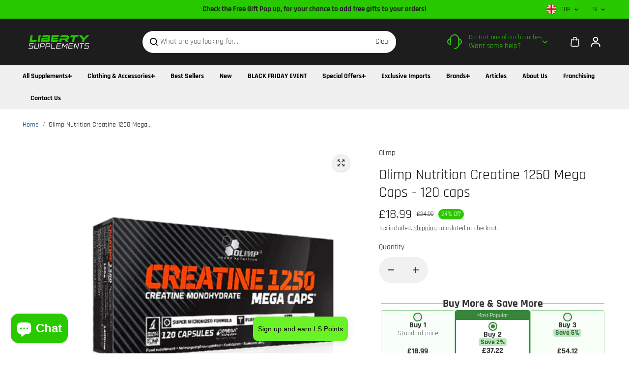

--- FILE ---
content_type: text/html; charset=utf-8
request_url: https://www.libertysupplements.co.uk/products/olimp-nutrition-creatine-1250-mega-caps-120-caps
body_size: 58696
content:
<!doctype html>
<html class="no-js" lang="en" color-mode="light">
  <head>
    <meta charset="utf-8">
    <meta name="color-scheme" content="dark light">
    <meta http-equiv="X-UA-Compatible" content="IE=edge">
    <meta name="viewport" content="width=device-width,initial-scale=1">
    <meta name="theme-color" content="">
    <meta name="robots" content="index,follow">
    
  
  <meta property="og:site_name" content="Liberty Supplements">
  <meta property="og:url" content="https://www.libertysupplements.co.uk/products/olimp-nutrition-creatine-1250-mega-caps-120-caps">
  <meta property="og:title" content="Olimp Nutrition Creatine 1250 Mega Caps - 120 caps">
  <meta property="og:type" content="product">
  <meta property="og:description" content="Creatine, for many years, has been one of the most-used ingredients, which among many amateur and professional athletes is a fundamental supplement when working on your silhouette and physical condition. Preparations with creatine are used by athletes of strength and endurance disciplines who, due to creatine content, seek to properly increase their physical performance in successive bursts of short-term, high-intensity exercise."><meta property="og:image" content="http://www.libertysupplements.co.uk/cdn/shop/products/OlimpCreatine1250MegaCaps120caps.png?v=1604062357">
    <meta property="og:image:secure_url" content="https://www.libertysupplements.co.uk/cdn/shop/products/OlimpCreatine1250MegaCaps120caps.png?v=1604062357">
    <meta property="og:image:width" content="700">
    <meta property="og:image:height" content="700"><meta property="og:price:amount" content="18.99">
    <meta property="og:price:currency" content="GBP">
<script type="application/ld+json">
   {"@context":"http:\/\/schema.org\/","@id":"\/products\/olimp-nutrition-creatine-1250-mega-caps-120-caps#product","@type":"Product","brand":{"@type":"Brand","name":"Olimp"},"category":"Performance","description":"Creatine, for many years, has been one of the most-used ingredients, which among many amateur and professional athletes is a fundamental supplement when working on your silhouette and physical condition. Preparations with creatine are used by athletes of strength and endurance disciplines who, due to creatine content, seek to properly increase their physical performance in successive bursts of short-term, high-intensity exercise. This effect occurs with a daily intake of 3g of creatine. The product is intended for adults performing high-intensity physical exercises.   \nFor this purpose, specialists of the Olimp Laboratories pharmaceutical company, based on the latest scientific research and many years of experience in creating dietary supplements, have developed the Creatine 1250 Mega Caps! One of the top Olimp Nutrition products is available in the form of capacious capsules, containing high-quality, popular among athletes micronized creatine monohydrate, in a solid daily serving - up to 3300mg (3 capsules). A large portion of creatine in each capsule (1100mg) is provided by the unique Mega Caps technology, which significantly facilitates the use of the product, recommended for both beginners and experienced enthusiasts of an active lifestyle.\n\nA popular creatine monohydrate facilitating the daily diet supplementation with high-quality creatine\nThe creatine preparation does not contain unnecessary additives\nAs much as 3300 mg of pure creatine in 3 capsules (recommended daily serving)\nThe dietary supplement for people practising strength and silhouette-shaping disciplines\nSupport in increased physical performance in successive bursts of short-term, high-intensity exercise*\nChoosing the Creatine 1250 Mega Caps supplementation, it is worth remembering that the product cannot be considered a replacement for a balanced diet, but only its supplement. A healthy lifestyle and balanced diet are recommended.\n\n \nIngredients: 89,3% micronized creatine monohydrate, bulking agent – microcrystalline cellulose, anti-caking agent – magnesium salts of fatty acids, capsule (gelatine, colour: E 171).\nNutritional Information: \n\n\n\n\nNutrition declaration\n1 capsule\n3 capsules\n4 capsules\nper 100 g\n\n\nEnergy\n21 kJ \/ 5 kcal\n63 kJ\/ 15 kcal\n84 kJ\/ 20 kcal\n1501 kJ\/ 359 kcal\n\n\nProtein\n0 g\n0 g\n0 g\n0 g\n\n\nCarbohydratesof which sugars\n0 g0 g\n0 g0 g\n0 g0 g\n0 g0 g\n\n\nFatof which saturates\n0 g0 g\n0 g0 g\n0 g0 g\n0 g0 g\n\n\nSalt\n0 g\n0 g\n0 g\n0,16 g\n\n\nCreatine monohydrat,of which: creatine\n1250 mg1100 mg\n3750 mg3300 mg\n5000 mg4400 mg\n89,3 g78,6 g\n\n\n\n\n ","image":"https:\/\/www.libertysupplements.co.uk\/cdn\/shop\/products\/OlimpCreatine1250MegaCaps120caps.png?v=1604062357\u0026width=1920","name":"Olimp Nutrition Creatine 1250 Mega Caps - 120 caps","offers":{"@id":"\/products\/olimp-nutrition-creatine-1250-mega-caps-120-caps?variant=32511574605873#offer","@type":"Offer","availability":"http:\/\/schema.org\/InStock","price":"18.99","priceCurrency":"GBP","url":"https:\/\/www.libertysupplements.co.uk\/products\/olimp-nutrition-creatine-1250-mega-caps-120-caps?variant=32511574605873"},"sku":"OLIMPCRE120CAPS","url":"https:\/\/www.libertysupplements.co.uk\/products\/olimp-nutrition-creatine-1250-mega-caps-120-caps"}
</script>

  
  
<meta name="twitter:site" content="@https://x.com/Libertysupps"><meta name="twitter:card" content="summary_large_image">
  <meta name="twitter:title" content="Olimp Nutrition Creatine 1250 Mega Caps - 120 caps">
  <meta name="twitter:description" content="Creatine, for many years, has been one of the most-used ingredients, which among many amateur and professional athletes is a fundamental supplement when working on your silhouette and physical condition. Preparations with creatine are used by athletes of strength and endurance disciplines who, due to creatine content, seek to properly increase their physical performance in successive bursts of short-term, high-intensity exercise.">
  
    <link rel="canonical" href="https://www.libertysupplements.co.uk/products/olimp-nutrition-creatine-1250-mega-caps-120-caps">
    <link rel="preconnect" href="https://cdn.shopify.com" crossorigin><link
        rel="icon"
        type="image/png"
        href="//www.libertysupplements.co.uk/cdn/shop/files/Liberty_Favicon.png?crop=center&height=32&v=1613151937&width=32"
      ><link rel="preconnect" href="https://fonts.shopifycdn.com" crossorigin><title>
      Olimp Nutrition Creatine 1250 Mega Caps - 120 caps

        &ndash; Liberty Supplements</title>

    
      <meta name="description" content="Creatine, for many years, has been one of the most-used ingredients, which among many amateur and professional athletes is a fundamental supplement when working on your silhouette and physical condition. Preparations with creatine are used by athletes of strength and endurance disciplines who, due to creatine content, seek to properly increase their physical performance in successive bursts of short-term, high-intensity exercise.">
    

    <script>window.performance && window.performance.mark && window.performance.mark('shopify.content_for_header.start');</script><meta name="google-site-verification" content="PaCFJ0hRRIJUGrttsE8TSqiWUEd2SgBRWVVasiV89oY">
<meta id="shopify-digital-wallet" name="shopify-digital-wallet" content="/4720558129/digital_wallets/dialog">
<link rel="alternate" hreflang="x-default" href="https://www.libertysupplements.co.uk/products/olimp-nutrition-creatine-1250-mega-caps-120-caps">
<link rel="alternate" hreflang="en" href="https://www.libertysupplements.co.uk/products/olimp-nutrition-creatine-1250-mega-caps-120-caps">
<link rel="alternate" hreflang="pt" href="https://www.libertysupplements.co.uk/pt/products/olimp-nutrition-creatine-1250-mega-caps-120-caps">
<link rel="alternate" type="application/json+oembed" href="https://www.libertysupplements.co.uk/products/olimp-nutrition-creatine-1250-mega-caps-120-caps.oembed">
<script async="async" src="/checkouts/internal/preloads.js?locale=en-GB"></script>
<script id="shopify-features" type="application/json">{"accessToken":"51a12c99add77d87c020493e8b101346","betas":["rich-media-storefront-analytics"],"domain":"www.libertysupplements.co.uk","predictiveSearch":true,"shopId":4720558129,"locale":"en"}</script>
<script>var Shopify = Shopify || {};
Shopify.shop = "liberty-supplement.myshopify.com";
Shopify.locale = "en";
Shopify.currency = {"active":"GBP","rate":"1.0"};
Shopify.country = "GB";
Shopify.theme = {"name":"Starlite","id":176727785848,"schema_name":"Starlite","schema_version":"3.6.1","theme_store_id":2455,"role":"main"};
Shopify.theme.handle = "null";
Shopify.theme.style = {"id":null,"handle":null};
Shopify.cdnHost = "www.libertysupplements.co.uk/cdn";
Shopify.routes = Shopify.routes || {};
Shopify.routes.root = "/";</script>
<script type="module">!function(o){(o.Shopify=o.Shopify||{}).modules=!0}(window);</script>
<script>!function(o){function n(){var o=[];function n(){o.push(Array.prototype.slice.apply(arguments))}return n.q=o,n}var t=o.Shopify=o.Shopify||{};t.loadFeatures=n(),t.autoloadFeatures=n()}(window);</script>
<script id="shop-js-analytics" type="application/json">{"pageType":"product"}</script>
<script defer="defer" async type="module" src="//www.libertysupplements.co.uk/cdn/shopifycloud/shop-js/modules/v2/client.init-shop-cart-sync_C5BV16lS.en.esm.js"></script>
<script defer="defer" async type="module" src="//www.libertysupplements.co.uk/cdn/shopifycloud/shop-js/modules/v2/chunk.common_CygWptCX.esm.js"></script>
<script type="module">
  await import("//www.libertysupplements.co.uk/cdn/shopifycloud/shop-js/modules/v2/client.init-shop-cart-sync_C5BV16lS.en.esm.js");
await import("//www.libertysupplements.co.uk/cdn/shopifycloud/shop-js/modules/v2/chunk.common_CygWptCX.esm.js");

  window.Shopify.SignInWithShop?.initShopCartSync?.({"fedCMEnabled":true,"windoidEnabled":true});

</script>
<script>(function() {
  var isLoaded = false;
  function asyncLoad() {
    if (isLoaded) return;
    isLoaded = true;
    var urls = ["https:\/\/assets1.adroll.com\/shopify\/latest\/j\/shopify_rolling_bootstrap_v2.js?adroll_adv_id=3IYFVWTOANHL3ON4Q7MEKK\u0026adroll_pix_id=PX7B7PAMANCXPIEE23UVBP\u0026shop=liberty-supplement.myshopify.com","https:\/\/loy.shopapps.site\/v2\/js\/loyaltiesWidget.js?shop=liberty-supplement.myshopify.com"];
    for (var i = 0; i < urls.length; i++) {
      var s = document.createElement('script');
      s.type = 'text/javascript';
      s.async = true;
      s.src = urls[i];
      var x = document.getElementsByTagName('script')[0];
      x.parentNode.insertBefore(s, x);
    }
  };
  if(window.attachEvent) {
    window.attachEvent('onload', asyncLoad);
  } else {
    window.addEventListener('load', asyncLoad, false);
  }
})();</script>
<script id="__st">var __st={"a":4720558129,"offset":0,"reqid":"2f9d9962-4c81-429a-9659-3290df6cd95d-1768718686","pageurl":"www.libertysupplements.co.uk\/products\/olimp-nutrition-creatine-1250-mega-caps-120-caps","u":"fed9ad25f7f6","p":"product","rtyp":"product","rid":4788884144177};</script>
<script>window.ShopifyPaypalV4VisibilityTracking = true;</script>
<script id="captcha-bootstrap">!function(){'use strict';const t='contact',e='account',n='new_comment',o=[[t,t],['blogs',n],['comments',n],[t,'customer']],c=[[e,'customer_login'],[e,'guest_login'],[e,'recover_customer_password'],[e,'create_customer']],r=t=>t.map((([t,e])=>`form[action*='/${t}']:not([data-nocaptcha='true']) input[name='form_type'][value='${e}']`)).join(','),a=t=>()=>t?[...document.querySelectorAll(t)].map((t=>t.form)):[];function s(){const t=[...o],e=r(t);return a(e)}const i='password',u='form_key',d=['recaptcha-v3-token','g-recaptcha-response','h-captcha-response',i],f=()=>{try{return window.sessionStorage}catch{return}},m='__shopify_v',_=t=>t.elements[u];function p(t,e,n=!1){try{const o=window.sessionStorage,c=JSON.parse(o.getItem(e)),{data:r}=function(t){const{data:e,action:n}=t;return t[m]||n?{data:e,action:n}:{data:t,action:n}}(c);for(const[e,n]of Object.entries(r))t.elements[e]&&(t.elements[e].value=n);n&&o.removeItem(e)}catch(o){console.error('form repopulation failed',{error:o})}}const l='form_type',E='cptcha';function T(t){t.dataset[E]=!0}const w=window,h=w.document,L='Shopify',v='ce_forms',y='captcha';let A=!1;((t,e)=>{const n=(g='f06e6c50-85a8-45c8-87d0-21a2b65856fe',I='https://cdn.shopify.com/shopifycloud/storefront-forms-hcaptcha/ce_storefront_forms_captcha_hcaptcha.v1.5.2.iife.js',D={infoText:'Protected by hCaptcha',privacyText:'Privacy',termsText:'Terms'},(t,e,n)=>{const o=w[L][v],c=o.bindForm;if(c)return c(t,g,e,D).then(n);var r;o.q.push([[t,g,e,D],n]),r=I,A||(h.body.append(Object.assign(h.createElement('script'),{id:'captcha-provider',async:!0,src:r})),A=!0)});var g,I,D;w[L]=w[L]||{},w[L][v]=w[L][v]||{},w[L][v].q=[],w[L][y]=w[L][y]||{},w[L][y].protect=function(t,e){n(t,void 0,e),T(t)},Object.freeze(w[L][y]),function(t,e,n,w,h,L){const[v,y,A,g]=function(t,e,n){const i=e?o:[],u=t?c:[],d=[...i,...u],f=r(d),m=r(i),_=r(d.filter((([t,e])=>n.includes(e))));return[a(f),a(m),a(_),s()]}(w,h,L),I=t=>{const e=t.target;return e instanceof HTMLFormElement?e:e&&e.form},D=t=>v().includes(t);t.addEventListener('submit',(t=>{const e=I(t);if(!e)return;const n=D(e)&&!e.dataset.hcaptchaBound&&!e.dataset.recaptchaBound,o=_(e),c=g().includes(e)&&(!o||!o.value);(n||c)&&t.preventDefault(),c&&!n&&(function(t){try{if(!f())return;!function(t){const e=f();if(!e)return;const n=_(t);if(!n)return;const o=n.value;o&&e.removeItem(o)}(t);const e=Array.from(Array(32),(()=>Math.random().toString(36)[2])).join('');!function(t,e){_(t)||t.append(Object.assign(document.createElement('input'),{type:'hidden',name:u})),t.elements[u].value=e}(t,e),function(t,e){const n=f();if(!n)return;const o=[...t.querySelectorAll(`input[type='${i}']`)].map((({name:t})=>t)),c=[...d,...o],r={};for(const[a,s]of new FormData(t).entries())c.includes(a)||(r[a]=s);n.setItem(e,JSON.stringify({[m]:1,action:t.action,data:r}))}(t,e)}catch(e){console.error('failed to persist form',e)}}(e),e.submit())}));const S=(t,e)=>{t&&!t.dataset[E]&&(n(t,e.some((e=>e===t))),T(t))};for(const o of['focusin','change'])t.addEventListener(o,(t=>{const e=I(t);D(e)&&S(e,y())}));const B=e.get('form_key'),M=e.get(l),P=B&&M;t.addEventListener('DOMContentLoaded',(()=>{const t=y();if(P)for(const e of t)e.elements[l].value===M&&p(e,B);[...new Set([...A(),...v().filter((t=>'true'===t.dataset.shopifyCaptcha))])].forEach((e=>S(e,t)))}))}(h,new URLSearchParams(w.location.search),n,t,e,['guest_login'])})(!0,!0)}();</script>
<script integrity="sha256-4kQ18oKyAcykRKYeNunJcIwy7WH5gtpwJnB7kiuLZ1E=" data-source-attribution="shopify.loadfeatures" defer="defer" src="//www.libertysupplements.co.uk/cdn/shopifycloud/storefront/assets/storefront/load_feature-a0a9edcb.js" crossorigin="anonymous"></script>
<script data-source-attribution="shopify.dynamic_checkout.dynamic.init">var Shopify=Shopify||{};Shopify.PaymentButton=Shopify.PaymentButton||{isStorefrontPortableWallets:!0,init:function(){window.Shopify.PaymentButton.init=function(){};var t=document.createElement("script");t.src="https://www.libertysupplements.co.uk/cdn/shopifycloud/portable-wallets/latest/portable-wallets.en.js",t.type="module",document.head.appendChild(t)}};
</script>
<script data-source-attribution="shopify.dynamic_checkout.buyer_consent">
  function portableWalletsHideBuyerConsent(e){var t=document.getElementById("shopify-buyer-consent"),n=document.getElementById("shopify-subscription-policy-button");t&&n&&(t.classList.add("hidden"),t.setAttribute("aria-hidden","true"),n.removeEventListener("click",e))}function portableWalletsShowBuyerConsent(e){var t=document.getElementById("shopify-buyer-consent"),n=document.getElementById("shopify-subscription-policy-button");t&&n&&(t.classList.remove("hidden"),t.removeAttribute("aria-hidden"),n.addEventListener("click",e))}window.Shopify?.PaymentButton&&(window.Shopify.PaymentButton.hideBuyerConsent=portableWalletsHideBuyerConsent,window.Shopify.PaymentButton.showBuyerConsent=portableWalletsShowBuyerConsent);
</script>
<script>
  function portableWalletsCleanup(e){e&&e.src&&console.error("Failed to load portable wallets script "+e.src);var t=document.querySelectorAll("shopify-accelerated-checkout .shopify-payment-button__skeleton, shopify-accelerated-checkout-cart .wallet-cart-button__skeleton"),e=document.getElementById("shopify-buyer-consent");for(let e=0;e<t.length;e++)t[e].remove();e&&e.remove()}function portableWalletsNotLoadedAsModule(e){e instanceof ErrorEvent&&"string"==typeof e.message&&e.message.includes("import.meta")&&"string"==typeof e.filename&&e.filename.includes("portable-wallets")&&(window.removeEventListener("error",portableWalletsNotLoadedAsModule),window.Shopify.PaymentButton.failedToLoad=e,"loading"===document.readyState?document.addEventListener("DOMContentLoaded",window.Shopify.PaymentButton.init):window.Shopify.PaymentButton.init())}window.addEventListener("error",portableWalletsNotLoadedAsModule);
</script>

<script type="module" src="https://www.libertysupplements.co.uk/cdn/shopifycloud/portable-wallets/latest/portable-wallets.en.js" onError="portableWalletsCleanup(this)" crossorigin="anonymous"></script>
<script nomodule>
  document.addEventListener("DOMContentLoaded", portableWalletsCleanup);
</script>

<link id="shopify-accelerated-checkout-styles" rel="stylesheet" media="screen" href="https://www.libertysupplements.co.uk/cdn/shopifycloud/portable-wallets/latest/accelerated-checkout-backwards-compat.css" crossorigin="anonymous">
<style id="shopify-accelerated-checkout-cart">
        #shopify-buyer-consent {
  margin-top: 1em;
  display: inline-block;
  width: 100%;
}

#shopify-buyer-consent.hidden {
  display: none;
}

#shopify-subscription-policy-button {
  background: none;
  border: none;
  padding: 0;
  text-decoration: underline;
  font-size: inherit;
  cursor: pointer;
}

#shopify-subscription-policy-button::before {
  box-shadow: none;
}

      </style>

<script>window.performance && window.performance.mark && window.performance.mark('shopify.content_for_header.end');</script>

    
<style data-shopify>
  @font-face {
  font-family: Rajdhani;
  font-weight: 400;
  font-style: normal;
  font-display: swap;
  src: url("//www.libertysupplements.co.uk/cdn/fonts/rajdhani/rajdhani_n4.d75f91cce12eba565fc1d8812afb871b8c06c1ae.woff2") format("woff2"),
       url("//www.libertysupplements.co.uk/cdn/fonts/rajdhani/rajdhani_n4.ba569c8777ef4155de7312c47f1ecce577234039.woff") format("woff");
}

  @font-face {
  font-family: Rajdhani;
  font-weight: 700;
  font-style: normal;
  font-display: swap;
  src: url("//www.libertysupplements.co.uk/cdn/fonts/rajdhani/rajdhani_n7.25ad6e7387a0b32c9dea8f240076d23b3c06600c.woff2") format("woff2"),
       url("//www.libertysupplements.co.uk/cdn/fonts/rajdhani/rajdhani_n7.18863849438078b0774e5b61305b5af2ee109180.woff") format("woff");
}

  
  
  @font-face {
  font-family: Rajdhani;
  font-weight: 400;
  font-style: normal;
  font-display: swap;
  src: url("//www.libertysupplements.co.uk/cdn/fonts/rajdhani/rajdhani_n4.d75f91cce12eba565fc1d8812afb871b8c06c1ae.woff2") format("woff2"),
       url("//www.libertysupplements.co.uk/cdn/fonts/rajdhani/rajdhani_n4.ba569c8777ef4155de7312c47f1ecce577234039.woff") format("woff");
}

  
  
  
  
    
    
    :root,
    .scheme-primary,
    [color-mode="light"] .scheme-primary {
      --background: 255,255,255;
      
      --gradientBackground: #ffffff;
      
      
      --highlightTextColor: #3c3e40;
      
      
        --highlightGradientBackground:linear-gradient(320deg, rgba(56, 78, 197, 1) 16%, rgba(203, 68, 194, 1) 52%, rgba(255, 201, 104, 1) 87%);
      
      
        --highlightBackground:#ffffff;
      
      --alternateBackground:241,241,241;
      --textColor: 18,18,18;
      --linkColor: 13,51,98;
      --headingColor:18,18,18;
      --buttonBackground: 0,0,0;
      --buttonColor: 255,255,255;
      --buttonBorder: 0,0,0;
      --buttonBackgroundHover: 255,255,255;
      --buttonColorHover:0,0,0;
      --buttonBorderHover:0,0,0;
      --alternateButtonBackground:255,255,255;
      --alternateButtonColor: 18,18,18;
      --alternateButtonBorder:18,18,18;
      --alternateButtonBackgroundHover: 0,0,0;
      --alternateButtonColorHover:255,255,255;
      --alternateButtonBorderHover:0,0,0;
      --inputBackground:255,255,255;
      --inputColor:18,18,18;
      --inputBorder:231,231,231;
      --productBorder: 229,229,229;
      --borderColor:229,229,229;
      --ratingStarColor: 236,172,35;
      --sliderArrowBackground:255,255,255;
      --sliderArrowColor:18,18,18;
      --cardBackground: 255,255,255;
      --line-color: 41,201,0,1;
      --productImagebackground:;
      --buttonShadow:#bbbbbb;
      --secondaryButtonShadow:#000000;
      
      --shadowColor: 0,0,0;
      
      --productIconColor: 255,255,255;
      --productIconBg: 0,0,0;
      
    }
    
    [color-mode="dark"] body,
    [color-mode="dark"] .scheme-primary {
      --background: 0,0,0;
      --gradientBackground: #000000;
      --alternateBackground:14,14,14;
      --textColor: 209,209,209;
      --linkColor: 209,209,209;
      --headingColor:209,209,209;
      --buttonBackground: 255,202,16;
      --buttonColor:  0,0,0;
      --buttonBorder: 255,202,16;
      --buttonBackgroundHover: 255,255,255;
      --buttonColorHover:0,0,0;
      --buttonBorderHover:255,255,255;
      --alternateButtonBackground:255,255,255;
      --alternateButtonColor: 0,0,0;
      --alternateButtonBorder:25,,255,255;
      --alternateButtonBackgroundHover: 255,202,16;
      --alternateButtonColorHover:0,14,14;
      --alternateButtonBorderHover:255,202,16;
      --inputBackground:14,14,14;
      --inputColor:209,209,209;
      --inputBorder:40,40,40;
      --productBorder: 30,30,30;
      --borderColor:30,30,30;
      --ratingStarColor: 253,168,38;
      --sliderArrowBackground:255,255,255;
      --sliderArrowColor:0,0,0;
      --cardBackground: 14,14,14;
      --line-color: 161,0,0;
      --productImagebackground:#0e0e0e;
      --buttonShadow:#fff;
      --secondaryButtonShadow:#ccc;
      --productIconColor:255,255,255;
      --productIconBg:0,0,0;
    }
    
  
    
    
    
    .scheme-secondary,
    [color-mode="light"] .scheme-secondary {
      --background: 241,241,241;
      
      --gradientBackground: #f1f1f1;
      
      
      --highlightTextColor: #000000;
      
      
        --highlightGradientBackground:linear-gradient(320deg, rgba(56, 78, 197, 1) 16%, rgba(203, 68, 194, 1) 52%, rgba(255, 201, 104, 1) 87%);
      
      
        --highlightBackground:#ffffff;
      
      --alternateBackground:255,255,255;
      --textColor: 18,18,18;
      --linkColor: 13,51,98;
      --headingColor:18,18,18;
      --buttonBackground: 18,18,18;
      --buttonColor: 255,255,255;
      --buttonBorder: 0,0,0;
      --buttonBackgroundHover: 255,255,255;
      --buttonColorHover:0,0,0;
      --buttonBorderHover:0,0,0;
      --alternateButtonBackground:255,255,255;
      --alternateButtonColor: 18,18,18;
      --alternateButtonBorder:18,18,18;
      --alternateButtonBackgroundHover: 0,0,0;
      --alternateButtonColorHover:255,255,255;
      --alternateButtonBorderHover:0,0,0;
      --inputBackground:255,255,255;
      --inputColor:18,18,18;
      --inputBorder:229,229,229;
      --productBorder: 18,18,18;
      --borderColor:229,229,229;
      --ratingStarColor: 236,172,35;
      --sliderArrowBackground:255,255,255;
      --sliderArrowColor:18,18,18;
      --cardBackground: 255,255,255;
      --line-color: 255,202,16,1;
      --productImagebackground:;
      --buttonShadow:#bbbbbb;
      --secondaryButtonShadow:#000000;
      
      --shadowColor: 0,0,0;
      
      --productIconColor: 255,255,255;
      --productIconBg: 0,0,0;
      
    }
    
      [color-mode="dark"] .scheme-secondary {
      --background: 14,14,14;
      --gradientBackground: #0e0e0e;
      --alternateBackground:0,0,0;
      --textColor: 209,209,209;
      --linkColor: 209,209,209;
      --headingColor:209,209,209;
      --buttonBackground: 224,224,224;
      --buttonColor:  14,14,14;
      --buttonBorder: 224,224,224;
      --buttonBackgroundHover: 187,187,187;
      --buttonColorHover:14,14,14;
      --buttonBorderHover:187,187,187;
      --alternateButtonBackground:255,255,255;
      --alternateButtonColor: 0,0,0;
      --alternateButtonBorder:25,,255,255;
      --alternateButtonBackgroundHover: 224,224,224;
      --alternateButtonColorHover:14,14,14;
      --alternateButtonBorderHover:224,224,224;
      --inputBackground:0,0,0;
      --inputColor:209,209,209;
      --inputBorder:40,40,40;
      --productBorder: 30,30,30;
      --borderColor:30,30,30;
      --ratingStarColor: 253,168,38;
      --sliderArrowBackground:255,255,255;
      --sliderArrowColor:0,0,0;
      --cardBackground: 0,0,0;
      --line-color: 161,0,0;
      --productImagebackground:#000;
      --buttonShadow:#ccc;
      --secondaryButtonShadow:#fff;
      --productIconColor:255,255,255;
      --productIconBg:0,0,0;
      }
    
  
    
    
    
    .scheme-tertiary,
    [color-mode="light"] .scheme-tertiary {
      --background: 212,212,231;
      
      --gradientBackground: #d4d4e7;
      
      
      --highlightTextColor: #000000;
      
      
        --highlightGradientBackground:linear-gradient(320deg, rgba(56, 78, 197, 1) 16%, rgba(203, 68, 194, 1) 52%, rgba(255, 201, 104, 1) 87%);
      
      
        --highlightBackground:#ffffff;
      
      --alternateBackground:255,255,255;
      --textColor: 0,0,0;
      --linkColor: 13,51,98;
      --headingColor:18,18,18;
      --buttonBackground: 18,18,18;
      --buttonColor: 255,255,255;
      --buttonBorder: 0,0,0;
      --buttonBackgroundHover: 255,255,255;
      --buttonColorHover:0,0,0;
      --buttonBorderHover:0,0,0;
      --alternateButtonBackground:255,255,255;
      --alternateButtonColor: 18,18,18;
      --alternateButtonBorder:18,18,18;
      --alternateButtonBackgroundHover: 0,0,0;
      --alternateButtonColorHover:255,255,255;
      --alternateButtonBorderHover:0,0,0;
      --inputBackground:255,255,255;
      --inputColor:18,18,18;
      --inputBorder:229,229,229;
      --productBorder: 18,18,18;
      --borderColor:242,242,251;
      --ratingStarColor: 236,172,35;
      --sliderArrowBackground:17,18,17;
      --sliderArrowColor:255,255,255;
      --cardBackground: 255,255,255;
      --line-color: 255,202,16,1;
      --productImagebackground:;
      --buttonShadow:#bbbbbb;
      --secondaryButtonShadow:#000000;
      
      --shadowColor: 0,0,0;
      
      --productIconColor: 255,255,255;
      --productIconBg: 0,0,0;
      
    }
    
      [color-mode="dark"] .scheme-tertiary {
      --background: 14,14,14;
      --gradientBackground: #0e0e0e;
      --alternateBackground:0,0,0;
      --textColor: 209,209,209;
      --linkColor: 209,209,209;
      --headingColor:209,209,209;
      --buttonBackground: 224,224,224;
      --buttonColor:  14,14,14;
      --buttonBorder: 224,224,224;
      --buttonBackgroundHover: 187,187,187;
      --buttonColorHover:14,14,14;
      --buttonBorderHover:187,187,187;
      --alternateButtonBackground:255,255,255;
      --alternateButtonColor: 0,0,0;
      --alternateButtonBorder:25,,255,255;
      --alternateButtonBackgroundHover: 224,224,224;
      --alternateButtonColorHover:14,14,14;
      --alternateButtonBorderHover:224,224,224;
      --inputBackground:0,0,0;
      --inputColor:209,209,209;
      --inputBorder:40,40,40;
      --productBorder: 30,30,30;
      --borderColor:30,30,30;
      --ratingStarColor: 253,168,38;
      --sliderArrowBackground:255,255,255;
      --sliderArrowColor:0,0,0;
      --cardBackground: 0,0,0;
      --line-color: 161,0,0;
      --productImagebackground:#000;
      --buttonShadow:#ccc;
      --secondaryButtonShadow:#fff;
      --productIconColor:255,255,255;
      --productIconBg:0,0,0;
      }
    
  
    
    
    
    .scheme-quaternary,
    [color-mode="light"] .scheme-quaternary {
      --background: 29,29,29;
      
      --gradientBackground: #1d1d1d;
      
      
      --highlightTextColor: #000000;
      
      
        --highlightGradientBackground:linear-gradient(320deg, rgba(56, 78, 197, 1) 16%, rgba(203, 68, 194, 1) 52%, rgba(255, 201, 104, 1) 87%);
      
      
        --highlightBackground:#ffffff;
      
      --alternateBackground:67,67,67;
      --textColor: 255,255,255;
      --linkColor: 41,201,0;
      --headingColor:255,255,255;
      --buttonBackground: 255,255,255;
      --buttonColor: 0,0,0;
      --buttonBorder: 255,255,255;
      --buttonBackgroundHover: 231,231,231;
      --buttonColorHover:0,0,0;
      --buttonBorderHover:229,229,229;
      --alternateButtonBackground:0,0,0;
      --alternateButtonColor: 255,255,255;
      --alternateButtonBorder:255,255,255;
      --alternateButtonBackgroundHover: 231,231,231;
      --alternateButtonColorHover:0,0,0;
      --alternateButtonBorderHover:229,229,229;
      --inputBackground:255,255,255;
      --inputColor:18,18,18;
      --inputBorder:18,18,18;
      --productBorder: 18,18,18;
      --borderColor:18,18,18;
      --ratingStarColor: 236,172,35;
      --sliderArrowBackground:92,92,92;
      --sliderArrowColor:255,255,255;
      --cardBackground: 255,255,255;
      --line-color: 28,200,0,1;
      --productImagebackground:;
      --buttonShadow:#bbbbbb;
      --secondaryButtonShadow:#000000;
      
      --shadowColor: 0,0,0;
      
      --productIconColor: 255,255,255;
      --productIconBg: 0,0,0;
      
    }
    
      [color-mode="dark"] .scheme-quaternary {
      --background: 14,14,14;
      --gradientBackground: #0e0e0e;
      --alternateBackground:0,0,0;
      --textColor: 209,209,209;
      --linkColor: 209,209,209;
      --headingColor:209,209,209;
      --buttonBackground: 224,224,224;
      --buttonColor:  14,14,14;
      --buttonBorder: 224,224,224;
      --buttonBackgroundHover: 187,187,187;
      --buttonColorHover:14,14,14;
      --buttonBorderHover:187,187,187;
      --alternateButtonBackground:255,255,255;
      --alternateButtonColor: 0,0,0;
      --alternateButtonBorder:25,,255,255;
      --alternateButtonBackgroundHover: 224,224,224;
      --alternateButtonColorHover:14,14,14;
      --alternateButtonBorderHover:224,224,224;
      --inputBackground:0,0,0;
      --inputColor:209,209,209;
      --inputBorder:40,40,40;
      --productBorder: 30,30,30;
      --borderColor:30,30,30;
      --ratingStarColor: 253,168,38;
      --sliderArrowBackground:255,255,255;
      --sliderArrowColor:0,0,0;
      --cardBackground: 0,0,0;
      --line-color: 161,0,0;
      --productImagebackground:#000;
      --buttonShadow:#ccc;
      --secondaryButtonShadow:#fff;
      --productIconColor:255,255,255;
      --productIconBg:0,0,0;
      }
    
  
    
    
    
    .scheme-inverse,
    [color-mode="light"] .scheme-inverse {
      --background: 36,40,51;
      
      --gradientBackground: #242833;
      
      
      --highlightTextColor: #000000;
      
      
        --highlightGradientBackground:linear-gradient(320deg, rgba(56, 78, 197, 1) 16%, rgba(203, 68, 194, 1) 52%, rgba(255, 201, 104, 1) 87%);
      
      
        --highlightBackground:#ffffff;
      
      --alternateBackground:220,220,220;
      --textColor: 255,255,255;
      --linkColor: 170,170,170;
      --headingColor:255,255,255;
      --buttonBackground: 18,18,18;
      --buttonColor: 255,255,255;
      --buttonBorder: 0,0,0;
      --buttonBackgroundHover: 255,255,255;
      --buttonColorHover:0,0,0;
      --buttonBorderHover:255,255,255;
      --alternateButtonBackground:255,255,255;
      --alternateButtonColor: 18,18,18;
      --alternateButtonBorder:18,18,18;
      --alternateButtonBackgroundHover: 0,0,0;
      --alternateButtonColorHover:255,255,255;
      --alternateButtonBorderHover:0,0,0;
      --inputBackground:255,255,255;
      --inputColor:18,18,18;
      --inputBorder:18,18,18;
      --productBorder: 18,18,18;
      --borderColor:18,18,18;
      --ratingStarColor: 236,172,35;
      --sliderArrowBackground:220,220,220;
      --sliderArrowColor:0,0,0;
      --cardBackground: 255,255,255;
      --line-color: 41,201,0,1;
      --productImagebackground:;
      --buttonShadow:#bbbbbb;
      --secondaryButtonShadow:#000000;
      
      --shadowColor: 0,0,0;
      
      --productIconColor: 255,255,255;
      --productIconBg: 0,0,0;
      
    }
    
      [color-mode="dark"] .scheme-inverse {
      --background: 14,14,14;
      --gradientBackground: #0e0e0e;
      --alternateBackground:0,0,0;
      --textColor: 209,209,209;
      --linkColor: 209,209,209;
      --headingColor:209,209,209;
      --buttonBackground: 224,224,224;
      --buttonColor:  14,14,14;
      --buttonBorder: 224,224,224;
      --buttonBackgroundHover: 187,187,187;
      --buttonColorHover:14,14,14;
      --buttonBorderHover:187,187,187;
      --alternateButtonBackground:255,255,255;
      --alternateButtonColor: 0,0,0;
      --alternateButtonBorder:25,,255,255;
      --alternateButtonBackgroundHover: 224,224,224;
      --alternateButtonColorHover:14,14,14;
      --alternateButtonBorderHover:224,224,224;
      --inputBackground:0,0,0;
      --inputColor:209,209,209;
      --inputBorder:40,40,40;
      --productBorder: 30,30,30;
      --borderColor:30,30,30;
      --ratingStarColor: 253,168,38;
      --sliderArrowBackground:255,255,255;
      --sliderArrowColor:0,0,0;
      --cardBackground: 0,0,0;
      --line-color: 161,0,0;
      --productImagebackground:#000;
      --buttonShadow:#ccc;
      --secondaryButtonShadow:#fff;
      --productIconColor:255,255,255;
      --productIconBg:0,0,0;
      }
    
  
    
    
    
    .scheme-scheme-8642b973-f88f-4296-9b15-b556eabe9882,
    [color-mode="light"] .scheme-scheme-8642b973-f88f-4296-9b15-b556eabe9882 {
      --background: 41,201,0;
      
      --gradientBackground: #29c900;
      
      
      --highlightTextColor: #3c3e40;
      
      
        --highlightGradientBackground:linear-gradient(320deg, rgba(56, 78, 197, 1) 16%, rgba(203, 68, 194, 1) 52%, rgba(255, 201, 104, 1) 87%);
      
      
        --highlightBackground:#ffffff;
      
      --alternateBackground:35,170,1;
      --textColor: 255,255,255;
      --linkColor: 255,255,255;
      --headingColor:255,255,255;
      --buttonBackground: 0,0,0;
      --buttonColor: 255,255,255;
      --buttonBorder: 0,0,0;
      --buttonBackgroundHover: 255,255,255;
      --buttonColorHover:0,0,0;
      --buttonBorderHover:0,0,0;
      --alternateButtonBackground:255,255,255;
      --alternateButtonColor: 18,18,18;
      --alternateButtonBorder:18,18,18;
      --alternateButtonBackgroundHover: 0,0,0;
      --alternateButtonColorHover:255,255,255;
      --alternateButtonBorderHover:0,0,0;
      --inputBackground:255,255,255;
      --inputColor:18,18,18;
      --inputBorder:231,231,231;
      --productBorder: 229,229,229;
      --borderColor:229,229,229;
      --ratingStarColor: 236,172,35;
      --sliderArrowBackground:255,255,255;
      --sliderArrowColor:18,18,18;
      --cardBackground: 255,255,255;
      --line-color: 41,201,0,1;
      --productImagebackground:;
      --buttonShadow:#bbbbbb;
      --secondaryButtonShadow:#000000;
      
      --shadowColor: 0,0,0;
      
      --productIconColor: 255,255,255;
      --productIconBg: 0,0,0;
      
    }
    
      [color-mode="dark"] .scheme-scheme-8642b973-f88f-4296-9b15-b556eabe9882 {
      --background: 14,14,14;
      --gradientBackground: #0e0e0e;
      --alternateBackground:0,0,0;
      --textColor: 209,209,209;
      --linkColor: 209,209,209;
      --headingColor:209,209,209;
      --buttonBackground: 224,224,224;
      --buttonColor:  14,14,14;
      --buttonBorder: 224,224,224;
      --buttonBackgroundHover: 187,187,187;
      --buttonColorHover:14,14,14;
      --buttonBorderHover:187,187,187;
      --alternateButtonBackground:255,255,255;
      --alternateButtonColor: 0,0,0;
      --alternateButtonBorder:25,,255,255;
      --alternateButtonBackgroundHover: 224,224,224;
      --alternateButtonColorHover:14,14,14;
      --alternateButtonBorderHover:224,224,224;
      --inputBackground:0,0,0;
      --inputColor:209,209,209;
      --inputBorder:40,40,40;
      --productBorder: 30,30,30;
      --borderColor:30,30,30;
      --ratingStarColor: 253,168,38;
      --sliderArrowBackground:255,255,255;
      --sliderArrowColor:0,0,0;
      --cardBackground: 0,0,0;
      --line-color: 161,0,0;
      --productImagebackground:#000;
      --buttonShadow:#ccc;
      --secondaryButtonShadow:#fff;
      --productIconColor:255,255,255;
      --productIconBg:0,0,0;
      }
    
  

  body, .scheme-primary, .scheme-secondary, .scheme-tertiary, .scheme-quaternary, .scheme-inverse, .scheme-scheme-8642b973-f88f-4296-9b15-b556eabe9882{
    color:rgb(var(--textColor));
    background-color:rgb(var(--background))
  }
  gradiant, .gradiant.scheme-primary, .gradiant.scheme-secondary, .gradiant.scheme-tertiary, .gradiant.scheme-quaternary, .gradiant.scheme-inverse, .gradiant.scheme-scheme-8642b973-f88f-4296-9b15-b556eabe9882{
    background:var(--gradientBackground)
  }
  :root{
    color-scheme: light dark;
    --switchColor:#ffffff;
    --switchBackground:rgba(0,0,0,0);
    --switchBorder:#ffffff;
    --switchActiveBackground:rgba(0,0,0,0);
    --switchActiveColor:rgba(0,0,0,0);
    --switchActiveBorder:#ffffff;
    --success:44,126,63;
    --error:180,12,28;
    --saleBadgeBackground:41,201,0;
    
--saleBadgeColor:#000000;--newBadgeBackground:0,71,218;
    
--newBadgeColor:#ffffff;--preorderBadgeBackground:0,0,0;
    
--preorderBadgeColor:#ffffff;--soldBadgeBackground:255,0,0;
    
--soldBadgeColor:#ffffff;--customBadgeBackground:255,161,4;
    
--customBadgeColor:#000000;--discount-background: #29c900;
    --discount-color: #ffffff;
    /* Typography  */
    --bodyFont: Rajdhani,sans-serif;
    --bodyFontWeight: 400;
    --bodyFontStyle: normal;
    --bodyFontLineHeight: 1.6;
    --bodyFontBase: 12px;
    --headingFont: Rajdhani,sans-serif;
    --headingFontWeight: 400;
    --headingFontStyle: normal;
    --headingFontLineHeight: 1.2;
    --headingFontBase: 23px;
    --buttonFont: var(--bodyFont);
    --buttonFontWeight: var(--headingFontWeight);
    --buttonFontStyle: var(--bodyFontStyle);
    --buttonFontLineHeight: var(--bodyFontLineHeight);
    /* Button  */
    --buttonRadius:50px;
    --buttonText:unset;
    /* Header */
    --headerBg: #1d1d1d;
    --headerColor:#ffffff;
    --headerHoverColor: #e7e7e7;
    --transparentHeaderColor: #000000;
    --headerIconColor:#ffffff;
    --cartCountBg: #5c5c5c;
    --cartCountColor: #ffffff;
    --submenuBg: #ffffff;
    --submenuColor: #000000;
    --submenuHoverColor: #000000;
    --submenutwoBg: #f0f0f0;
    --submenutwoColor: #212121;
    --submenutwoHoverColor: #515151;
    --searchTextColor: #000000;
    --searchBackgroundColor: #ffffff;
    --overlayColor: 255, 255, 255;
    --overlayText: #000000;
    --backToTopBackground: #FFFFFF;
    --backToTopColor: #062143;
    --xsmallText: calc(var(--bodyFontBase) - 4px);
    --smallText: calc(var(--bodyFontBase) - 2px);
    --text: var(--bodyFontBase);
    --mediumText: calc(var(--bodyFontBase) + 2px);
    --largeText: calc(var(--bodyFontBase) + 4px);
    --xlargeText: calc(var(--bodyFontBase) + 6px);
    --h0: calc(var(--headingFontBase) + 32px);
    --h1: calc(var(--headingFontBase) + 25px);
    --h2: calc(var(--headingFontBase) + 4px);
    --h3: var(--headingFontBase);
    --h4: calc(var(--headingFontBase) - 4px);
    --h5: calc(var(--headingFontBase) - 6px);
    --h6: calc(var(--headingFontBase) - 8px);
    --imageRatio: 0%;
    --img-square: 100%;
    --img-portrait: 130%;
    --img-landscape: 75%;
    --imageFit: cover;
    --marqueeSpeed: 3s;
    --sliderArrowWidth:52px;
    --cardRadius:8px;
    --imageRadius:8px;
    --productRadius:8px;
    --inputRadius:20px;
    --instock-text: #29c900;
    --outofstock-text: #777777;
    --lowstock-text: #B40C1C;

    --overlayBackground: 0,0,0;
    --overlayOpacity: 0.5;
    --bg-blur:20px;

      
        --text-gradient-color: linear-gradient(320deg, rgba(56, 78, 197, 1) 16%, rgba(203, 68, 194, 1) 52%, rgba(44, 192, 10, 1) 87%);
      
  }
  .secondary-header {
    --headerBg: #f0f0f0;
    --headerColor:#000000;
    --headerHoverColor: #5c5c5c;
  }
  #hamburger-menu,
  #hamburger-menu-wrapper{
    --headerBg: #f0f0f0;
    --headerColor:#000000;
    --headerHoverColor: #5c5c5c;
    --hamburgerMenuBackground: ;
    --submenuBorder: #FFFFFF;
  }
  [color-mode="dark"] body  {
    --headerBg: #000;
    --headerColor: #d1d1d1;
    --headerHoverColor: #ffca10;
    --headerIconColor:#d1d1d1;
    --cartCountBg: #ffca10;
    --cartCountColor: #000000;
    --submenuBg: #161616;
    --submenuColor: #d1d1d1;
    --submenuHoverColor: #ffca10;
    --submenutwoBg: #161616;
    --submenutwoColor: #d1d1d1;
    --submenutwoHoverColor: #fff ;
    --searchTextColor: #d1d1d1;
    --searchBackgroundColor: #161616;
    --overlayColor: #000;
    --overlayText: #fff;
    --backToTopBackground: #161616;
    --backToTopColor: #d1d1d1;

  }
  [color-mode="dark"] header {
    --support-content-bg:#000000;
    --store-detail-dropdown-color: #ffffff;
    --store-detail-dropdown-link: #ffffff;
    --store-detail-dropdown-bg: #333333;
    --store-detail-dropdown-hover: #000000;
    --store-detail-dropdown-border: #000000;
  }
  [color-mode="dark"] .secondary-header {
    --headerBg:  #0e0e0e;
    --headerColor: #d1d1d1;
    --headerHoverColor: #ffca10 ;
  }
  @media (min-width:768px){
    :root {
      --bodyFontBase: 15px;
      --headingFontBase: 26px;
      --cardRadius:10px;
      --imageRadius:16px;
      --productRadius:10px;
      --inputRadius:30px;
      --buttonRadius:50px;
    }
  }

  @media (max-width:1024px){
    :root {
      --sliderArrowWidth:40px;
    }

  }
  @media (max-width:767px){
    :root {
      --xsmallText: calc(var(--bodyFontBase) - 4px);
      --smallText: calc(var(--bodyFontBase) - 2px);
      --text: var(--bodyFontBase);
      --mediumText: calc(var(--bodyFontBase) + 2px);
      --largeText: calc(var(--bodyFontBase) + 4px);
      --xlargeText: calc(var(--bodyFontBase) + 6px);
      --h0: calc(var(--headingFontBase) + 10px);
      --h1: calc(var(--headingFontBase) + 8px);
      --h2: calc(var(--headingFontBase) + 2px);
      --h3: var(--headingFontBase);
      --h4: calc(var(--headingFontBase) - 2px);
      --h5: calc(var(--headingFontBase) - 4px);
      --h6: calc(var(--headingFontBase) - 6px);
      --sliderArrowWidth:32px;
    }

    .navigation-button-icon {
      width: 12px;
      height: auto;
    }

  }


  
  
  

  /*marquee*/
  

</style>

    
<link href="//www.libertysupplements.co.uk/cdn/shop/t/31/assets/flickity.css?v=57332636831384616211737639331" as="style" rel="preload">
<link href="//www.libertysupplements.co.uk/cdn/shop/t/31/assets/header.css?v=48587499758786903751737639331" as="style" rel="preload">
<link href="//www.libertysupplements.co.uk/cdn/shop/t/31/assets/base.css?v=140947482029567736631737639331" as="style" rel="preload">
<link href="//www.libertysupplements.co.uk/cdn/shop/t/31/assets/style.css?v=1634866585946948591737639332" as="style" rel="preload">

<link href="//www.libertysupplements.co.uk/cdn/shop/t/31/assets/flickity.css?v=57332636831384616211737639331" rel="stylesheet" type="text/css" media="all" />
<link href="//www.libertysupplements.co.uk/cdn/shop/t/31/assets/header.css?v=48587499758786903751737639331" rel="stylesheet" type="text/css" media="all" />
<link href="//www.libertysupplements.co.uk/cdn/shop/t/31/assets/base.css?v=140947482029567736631737639331" rel="stylesheet" type="text/css" media="all" />
<link href="//www.libertysupplements.co.uk/cdn/shop/t/31/assets/style.css?v=1634866585946948591737639332" rel="stylesheet" type="text/css" media="all" />







<script>
  const bdageAnimationSeconds= 5;
  const aosAnimation = false;
  const carType = 'drawer';
  const googleMapApiKey = '';
  const googleMapId = '';
  
  const preorderStatus =  false;
  const moneyFormat = "£{{amount}}";
  const moneyFormatWithoutCurrency = "{{amount}}";
  const cartUrl = '/cart.js';
  const mainSearchUrl = '/search';
  const mainCartUrl = '/cart';
  const cartAdd = '/cart/add';
  const cartAddUrl = '/cart/add.js';
  const cartUpdateUrl = '/cart/update.js';
  const cartChangeUrl = '/cart/change.js';
  const availableATCText = 'Add to cart';  
  const unavailableATCText = 'Unavailable'; 
  const soldoutATCText = 'Sold out'; 
  const preorderATCText = 'Preorder'; 
  const hapticFeedbackStatus = true;
  const shakeEffect = true;
  
  const predictiveSearchTypes = 'product,collection,query';
  const preLoadLoadGif = `<div class="loader text-center">
    <svg width="50px" height="50px" viewBox="0 0 100 100" >
      <circle cx="50" cy="50" fill="none" stroke="currentColor" stroke-width="6" r="35" stroke-dasharray="164.93361431346415 56.97787143782138">
        <animateTransform attributeName="transform" type="rotate" repeatCount="indefinite" dur="1s" values="0 50 50;360 50 50" keyTimes="0;1"/>
      </circle>
    </svg>
  </div>`;


  //Tab attention

var Shopify = Shopify || {};
// ---------------------------------------------------------------------------
// Money format handler
// ---------------------------------------------------------------------------
Shopify.money_format = "$";
Shopify.formatMoney = function (cents, format) {
  if (typeof cents == "string") {
    cents = cents.replace(".", "");
  }
  var value = "";
  var placeholderRegex = /\{\{\s*(\w+)\s*\}\}/;
  var formatString = format || this.money_format;

  function defaultOption(opt, def) {
    return typeof opt == "undefined" ? def : opt;
  }

  function formatWithDelimiters(number, precision, thousands, decimal) {
    precision = defaultOption(precision, 2);
    thousands = defaultOption(thousands, ",");
    decimal = defaultOption(decimal, ".");

    if (isNaN(number) || number == null) {
      return 0;
    }

    number = (number / 100.0).toFixed(precision);

    var parts = number.split("."),
      dollars = parts[0].replace(/(\d)(?=(\d\d\d)+(?!\d))/g, "$1" + thousands),
      cents = parts[1] ? decimal + parts[1] : "";

    return dollars + cents;
  }

  switch (formatString.match(placeholderRegex)[1]) {
    case "amount":
      value = formatWithDelimiters(cents, 2);
      break;
    case "amount_no_decimals":
      value = formatWithDelimiters(cents, 0);
      break;
    case "amount_with_comma_separator":
      value = formatWithDelimiters(cents, 2, ".", ",");
      break;
    case "amount_no_decimals_with_comma_separator":
      value = formatWithDelimiters(cents, 0, ".", ",");
      break;
  }

  return formatString.replace(placeholderRegex, value);
};
</script>

  <link rel="stylesheet" href="https://cdn.shopify.com/shopifycloud/model-viewer-ui/assets/v1.0/model-viewer-ui.css">

<script type="text/javascript" src="//www.libertysupplements.co.uk/cdn/shop/t/31/assets/jquery.min.js?v=158417595810649192771737639331" defer="defer"></script>
<script type="text/javascript" src="//www.libertysupplements.co.uk/cdn/shop/t/31/assets/lazysizes.min.js?v=166473712726788881691737639331" defer></script>

<script type="text/javascript" src="//www.libertysupplements.co.uk/cdn/shop/t/31/assets/flickity.js?v=141115648920200757721737639331" defer="defer"></script>
<script type="text/javascript" src="//www.libertysupplements.co.uk/cdn/shop/t/31/assets/theme.js?v=173652875333754538531737639332" defer="defer"></script>

<script type="text/javascript" src="//www.libertysupplements.co.uk/cdn/shop/t/31/assets/player.js?v=16688767822142665341737639332" defer></script>
<script src="//www.libertysupplements.co.uk/cdn/shop/t/31/assets/parallax.js?v=18489087687675420191737639332" defer></script>
<!-- JS -->

  <script type="text/javascript" src="//www.libertysupplements.co.uk/cdn/shop/t/31/assets/product.js?v=104681147283327081211737639332" defer="defer"></script>

<script type="text/javascript" src="//www.libertysupplements.co.uk/cdn/shop/t/31/assets/cart.js?v=176972509643256384131737639331" defer="defer"></script>

<link
        rel="preload"
        as="font"
        href="//www.libertysupplements.co.uk/cdn/fonts/rajdhani/rajdhani_n4.d75f91cce12eba565fc1d8812afb871b8c06c1ae.woff2"
        type="font/woff2"
        crossorigin
      ><link
        rel="preload"
        as="font"
        href="//www.libertysupplements.co.uk/cdn/fonts/rajdhani/rajdhani_n4.d75f91cce12eba565fc1d8812afb871b8c06c1ae.woff2"
        type="font/woff2"
        crossorigin
      ><script>
      document.documentElement.className = document.documentElement.className.replace('no-js', 'js');
      if (Shopify.designMode) {
        document.documentElement.classList.add('shopify-design-mode');
      }
    </script>
  <!-- BEGIN app block: shopify://apps/xboost-bundle/blocks/core_script/8707ef23-ba0e-4d63-a83a-1460e9bac021 --><link href="//cdn.shopify.com/extensions/019bb612-5fac-7bb8-bf27-74d9e87f1f52/xboost-bundle-327/assets/core.css" rel="stylesheet" type="text/css" media="all" />
<script>
  window.xboost_bundle_billing_plan = {"name":"FREE_FOREVER","status":"ACTIVE","current_period_end":"2028-06-03T10:36:19.868Z","visible_current_period_end":"2028-06-04T10:36:19.868Z","subscription_id":"free-forever"};
  window.is_active_billing_bundle = true;
  
</script>


<script>
    window.xb_current_storage_products = [];
    window.xb_current_storage_products_failed = [];
    window.XBOOST_UPSELL = {
      accessToken: '83da553fcedd54b7d99c657c9837ad73',
      attributeKey: '_xboost_offer_id',
      "current-p-id": '4788884144177',
      "current-p-collections": '165020139569,390767804662,408138580214,164907843633,164905812017,164914528305,164905877553,164905418801,666841973112',
      "current-shop-id": '4720558129',
      "current-shop-domain": 'www.libertysupplements.co.uk',
      "current-customer-id": '',
      "current-collection-id": '',
      "current-page-name": 'product',
      "cart-line-items": '',
      "money-format": "\$\{\{amount\}\}",
      "money-with-currency-format": "",
      "xboost-product-reviews-color": '',
      "xboost-product-reviews-icon": ''
    }
    window.XBOOST_UPSELL_DATA = {
      status: "pending",
      results: {},
    }
    
    window.divideProductPrice = function (pd) {
      if(!pd){
        return undefined;
      }
      return {
        ...pd,
        price: pd.price / (Number(window.divideProductPriceNumber) || 100),
        compare_at_price: pd.compare_at_price /(Number(window.divideProductPriceNumber) || 100),
        variants: (pd?.variants || [])?.map(function (v) {
          return {
            ...v,
            price: v.price / (Number(window.divideProductPriceNumber) || 100),
            compare_at_price: v.compare_at_price / (Number(window.divideProductPriceNumber) || 100),
          }
        })
      }
    }
  </script>

  
    <script>
      localStorage.setItem(
        "xboost_upsell_setting",
        JSON.stringify({"additional_add_to_cart_selector":"","additional_quantity_section_selector":"","additional_quantity_input_selector":"","additional_variant_section_selector":"","additional_open_cart_icon_selector":"","additional_product_section_selector":"","additional_refresh_cart_event":"","additional_refresh_function":"","additional_custom_script":"","currency_thousand_separator":"","currency_decimal_separator":"","currency_rate":"","global_currency_locale":"","additional_cart_attribute_selector":"","is_show_xboost_branding":"False","primary_language":"en","integrate_product_review":"FALSE","default_storefront_lang":"en","dashboard_checklist_enabled":"TRUE","dashboard_product_review_banner_enabled":"TRUE","global_widget_custom_css":"","global_widget_theme_color":"#E95C5A","global_widget_primary_button_bg_color":"#04150F","global_widget_primary_button_txt_color":"#ffffff","global_widget_primary_button_txt_size":"16","global_widget_primary_button_bg_hover_color":"#ffffff","global_widget_primary_button_txt_hover_color":"#04150F","global_widget_secondary_button_bg_color":"#ffffff","global_widget_secondary_button_txt_color":"#04150F","global_widget_secondary_button_txt_size":"14","global_widget_secondary_button_bg_hover_color":"#ffffff","global_widget_secondary_button_txt_hover_color":"#04150F","global_widget_radius_corner":"slight_rounded","global_widget_font_family":"theme","global_widget_border_color":"#ddd","global_widget_border_width":"0","global_widget_show_review_rating":"TRUE","global_widget_toggle_color":"#04150F"}),
      );
      window.xb_general_settings = {"additional_add_to_cart_selector":"","additional_quantity_section_selector":"","additional_quantity_input_selector":"","additional_variant_section_selector":"","additional_open_cart_icon_selector":"","additional_product_section_selector":"","additional_refresh_cart_event":"","additional_refresh_function":"","additional_custom_script":"","currency_thousand_separator":"","currency_decimal_separator":"","currency_rate":"","global_currency_locale":"","additional_cart_attribute_selector":"","is_show_xboost_branding":"False","primary_language":"en","integrate_product_review":"FALSE","default_storefront_lang":"en","dashboard_checklist_enabled":"TRUE","dashboard_product_review_banner_enabled":"TRUE","global_widget_custom_css":"","global_widget_theme_color":"#E95C5A","global_widget_primary_button_bg_color":"#04150F","global_widget_primary_button_txt_color":"#ffffff","global_widget_primary_button_txt_size":"16","global_widget_primary_button_bg_hover_color":"#ffffff","global_widget_primary_button_txt_hover_color":"#04150F","global_widget_secondary_button_bg_color":"#ffffff","global_widget_secondary_button_txt_color":"#04150F","global_widget_secondary_button_txt_size":"14","global_widget_secondary_button_bg_hover_color":"#ffffff","global_widget_secondary_button_txt_hover_color":"#04150F","global_widget_radius_corner":"slight_rounded","global_widget_font_family":"theme","global_widget_border_color":"#ddd","global_widget_border_width":"0","global_widget_show_review_rating":"TRUE","global_widget_toggle_color":"#04150F"};
    </script>
  

  <!-- BEGIN app snippet: offer -->
  


    <script>
      window.xb_upsell_current_product = window.divideProductPrice({"id":4788884144177,"title":"Olimp Nutrition Creatine 1250 Mega Caps - 120 caps","handle":"olimp-nutrition-creatine-1250-mega-caps-120-caps","description":"\u003cp data-mce-fragment=\"1\"\u003eCreatine, for many years, has been one of the most-used ingredients, which among many amateur and professional athletes is a fundamental supplement when working on your silhouette and physical condition. Preparations with creatine are used by athletes of strength and endurance disciplines who, due to creatine content, seek to properly increase their physical performance in successive bursts of short-term, high-intensity exercise. This effect occurs with a daily intake of 3g of creatine. The product is intended for adults performing high-intensity physical exercises.   \u003c\/p\u003e\n\u003cp data-mce-fragment=\"1\"\u003eFor this purpose, specialists of the Olimp Laboratories pharmaceutical company, based on the latest scientific research and many years of experience in creating dietary supplements, have developed the Creatine 1250 Mega Caps! One of the top Olimp Nutrition products is available in the form of capacious capsules, containing high-quality, popular among athletes micronized creatine monohydrate, in a solid daily serving - up to 3300mg (3 capsules). A large portion of creatine in each capsule (1100mg) is provided by the unique Mega Caps technology, which significantly facilitates the use of the product, recommended for both beginners and experienced enthusiasts of an active lifestyle.\u003c\/p\u003e\n\u003cul\u003e\n\u003cli\u003eA popular creatine monohydrate facilitating the daily diet supplementation with high-quality creatine\u003c\/li\u003e\n\u003cli\u003eThe creatine preparation does not contain unnecessary additives\u003c\/li\u003e\n\u003cli\u003eAs much as 3300 mg of pure creatine in 3 capsules (recommended daily serving)\u003c\/li\u003e\n\u003cli\u003eThe dietary supplement for people practising strength and silhouette-shaping disciplines\u003c\/li\u003e\n\u003cli\u003eSupport in increased physical performance in successive bursts of short-term, high-intensity exercise*\u003c\/li\u003e\n\u003cli\u003eChoosing the Creatine 1250 Mega Caps supplementation, it is worth remembering that the product cannot be considered a replacement for a balanced diet, but only its supplement. A healthy lifestyle and balanced diet are recommended.\u003c\/li\u003e\n\u003c\/ul\u003e\n\u003cp\u003e \u003c\/p\u003e\n\u003cp\u003e\u003cstrong\u003eIngredients:\u003c\/strong\u003e 89,3% micronized creatine monohydrate, bulking agent – microcrystalline cellulose, anti-caking agent – magnesium salts of fatty acids, capsule (gelatine, colour: E 171).\u003c\/p\u003e\n\u003cp\u003e\u003cstrong\u003eNutritional Information: \u003c\/strong\u003e\u003c\/p\u003e\n\u003cdiv class=\"table-responsive\"\u003e\n\u003ctable class=\"table\"\u003e\n\u003ctbody\u003e\n\u003ctr\u003e\n\u003ctd\u003eNutrition declaration\u003c\/td\u003e\n\u003ctd\u003e1 capsule\u003c\/td\u003e\n\u003ctd\u003e3 capsules\u003c\/td\u003e\n\u003ctd\u003e4 capsules\u003c\/td\u003e\n\u003ctd\u003eper 100 g\u003c\/td\u003e\n\u003c\/tr\u003e\n\u003ctr\u003e\n\u003ctd\u003eEnergy\u003c\/td\u003e\n\u003ctd\u003e21 kJ \/ 5 kcal\u003c\/td\u003e\n\u003ctd\u003e63 kJ\/ 15 kcal\u003c\/td\u003e\n\u003ctd\u003e84 kJ\/ 20 kcal\u003c\/td\u003e\n\u003ctd\u003e1501 kJ\/ 359 kcal\u003c\/td\u003e\n\u003c\/tr\u003e\n\u003ctr\u003e\n\u003ctd valign=\"top\"\u003eProtein\u003c\/td\u003e\n\u003ctd valign=\"top\"\u003e0 g\u003c\/td\u003e\n\u003ctd\u003e0 g\u003c\/td\u003e\n\u003ctd\u003e0 g\u003c\/td\u003e\n\u003ctd\u003e0 g\u003c\/td\u003e\n\u003c\/tr\u003e\n\u003ctr\u003e\n\u003ctd valign=\"top\"\u003eCarbohydrates\u003cbr\u003eof which sugars\u003c\/td\u003e\n\u003ctd valign=\"top\"\u003e0 g\u003cbr\u003e0 g\u003c\/td\u003e\n\u003ctd\u003e0 g\u003cbr\u003e0 g\u003c\/td\u003e\n\u003ctd\u003e0 g\u003cbr\u003e0 g\u003c\/td\u003e\n\u003ctd\u003e0 g\u003cbr\u003e0 g\u003c\/td\u003e\n\u003c\/tr\u003e\n\u003ctr\u003e\n\u003ctd valign=\"top\"\u003eFat\u003cbr\u003eof which saturates\u003c\/td\u003e\n\u003ctd valign=\"top\"\u003e0 g\u003cbr\u003e0 g\u003c\/td\u003e\n\u003ctd\u003e0 g\u003cbr\u003e0 g\u003c\/td\u003e\n\u003ctd\u003e0 g\u003cbr\u003e0 g\u003c\/td\u003e\n\u003ctd\u003e0 g\u003cbr\u003e0 g\u003c\/td\u003e\n\u003c\/tr\u003e\n\u003ctr\u003e\n\u003ctd valign=\"top\"\u003eSalt\u003c\/td\u003e\n\u003ctd valign=\"top\"\u003e0 g\u003c\/td\u003e\n\u003ctd\u003e0 g\u003c\/td\u003e\n\u003ctd\u003e0 g\u003c\/td\u003e\n\u003ctd\u003e0,16 g\u003c\/td\u003e\n\u003c\/tr\u003e\n\u003ctr\u003e\n\u003ctd valign=\"top\"\u003eCreatine monohydrat,\u003cbr\u003eof which: creatine\u003c\/td\u003e\n\u003ctd valign=\"top\"\u003e1250 mg\u003cbr\u003e1100 mg\u003c\/td\u003e\n\u003ctd\u003e3750 mg\u003cbr\u003e3300 mg\u003c\/td\u003e\n\u003ctd\u003e5000 mg\u003cbr\u003e4400 mg\u003c\/td\u003e\n\u003ctd\u003e89,3 g\u003cbr\u003e78,6 g\u003c\/td\u003e\n\u003c\/tr\u003e\n\u003c\/tbody\u003e\n\u003c\/table\u003e\n\u003c\/div\u003e\n\u003cp data-mce-fragment=\"1\"\u003e \u003c\/p\u003e","published_at":"2020-10-30T12:52:34+00:00","created_at":"2020-10-30T12:52:33+00:00","vendor":"Olimp","type":"Performance","tags":["Black Friday","Creatine","New In","Olimp","Olimp Sports Nutrition","On Sale","Performance","Summer sale"],"price":1899,"price_min":1899,"price_max":1899,"available":true,"price_varies":false,"compare_at_price":2499,"compare_at_price_min":2499,"compare_at_price_max":2499,"compare_at_price_varies":false,"variants":[{"id":32511574605873,"title":"Default Title","option1":"Default Title","option2":null,"option3":null,"sku":"OLIMPCRE120CAPS","requires_shipping":true,"taxable":true,"featured_image":null,"available":true,"name":"Olimp Nutrition Creatine 1250 Mega Caps - 120 caps","public_title":null,"options":["Default Title"],"price":1899,"weight":0,"compare_at_price":2499,"inventory_management":"shopify","barcode":"","requires_selling_plan":false,"selling_plan_allocations":[]}],"images":["\/\/www.libertysupplements.co.uk\/cdn\/shop\/products\/OlimpCreatine1250MegaCaps120caps.png?v=1604062357"],"featured_image":"\/\/www.libertysupplements.co.uk\/cdn\/shop\/products\/OlimpCreatine1250MegaCaps120caps.png?v=1604062357","options":["Title"],"media":[{"alt":null,"id":7752259895345,"position":1,"preview_image":{"aspect_ratio":1.0,"height":700,"width":700,"src":"\/\/www.libertysupplements.co.uk\/cdn\/shop\/products\/OlimpCreatine1250MegaCaps120caps.png?v=1604062357"},"aspect_ratio":1.0,"height":700,"media_type":"image","src":"\/\/www.libertysupplements.co.uk\/cdn\/shop\/products\/OlimpCreatine1250MegaCaps120caps.png?v=1604062357","width":700}],"requires_selling_plan":false,"selling_plan_groups":[],"content":"\u003cp data-mce-fragment=\"1\"\u003eCreatine, for many years, has been one of the most-used ingredients, which among many amateur and professional athletes is a fundamental supplement when working on your silhouette and physical condition. Preparations with creatine are used by athletes of strength and endurance disciplines who, due to creatine content, seek to properly increase their physical performance in successive bursts of short-term, high-intensity exercise. This effect occurs with a daily intake of 3g of creatine. The product is intended for adults performing high-intensity physical exercises.   \u003c\/p\u003e\n\u003cp data-mce-fragment=\"1\"\u003eFor this purpose, specialists of the Olimp Laboratories pharmaceutical company, based on the latest scientific research and many years of experience in creating dietary supplements, have developed the Creatine 1250 Mega Caps! One of the top Olimp Nutrition products is available in the form of capacious capsules, containing high-quality, popular among athletes micronized creatine monohydrate, in a solid daily serving - up to 3300mg (3 capsules). A large portion of creatine in each capsule (1100mg) is provided by the unique Mega Caps technology, which significantly facilitates the use of the product, recommended for both beginners and experienced enthusiasts of an active lifestyle.\u003c\/p\u003e\n\u003cul\u003e\n\u003cli\u003eA popular creatine monohydrate facilitating the daily diet supplementation with high-quality creatine\u003c\/li\u003e\n\u003cli\u003eThe creatine preparation does not contain unnecessary additives\u003c\/li\u003e\n\u003cli\u003eAs much as 3300 mg of pure creatine in 3 capsules (recommended daily serving)\u003c\/li\u003e\n\u003cli\u003eThe dietary supplement for people practising strength and silhouette-shaping disciplines\u003c\/li\u003e\n\u003cli\u003eSupport in increased physical performance in successive bursts of short-term, high-intensity exercise*\u003c\/li\u003e\n\u003cli\u003eChoosing the Creatine 1250 Mega Caps supplementation, it is worth remembering that the product cannot be considered a replacement for a balanced diet, but only its supplement. A healthy lifestyle and balanced diet are recommended.\u003c\/li\u003e\n\u003c\/ul\u003e\n\u003cp\u003e \u003c\/p\u003e\n\u003cp\u003e\u003cstrong\u003eIngredients:\u003c\/strong\u003e 89,3% micronized creatine monohydrate, bulking agent – microcrystalline cellulose, anti-caking agent – magnesium salts of fatty acids, capsule (gelatine, colour: E 171).\u003c\/p\u003e\n\u003cp\u003e\u003cstrong\u003eNutritional Information: \u003c\/strong\u003e\u003c\/p\u003e\n\u003cdiv class=\"table-responsive\"\u003e\n\u003ctable class=\"table\"\u003e\n\u003ctbody\u003e\n\u003ctr\u003e\n\u003ctd\u003eNutrition declaration\u003c\/td\u003e\n\u003ctd\u003e1 capsule\u003c\/td\u003e\n\u003ctd\u003e3 capsules\u003c\/td\u003e\n\u003ctd\u003e4 capsules\u003c\/td\u003e\n\u003ctd\u003eper 100 g\u003c\/td\u003e\n\u003c\/tr\u003e\n\u003ctr\u003e\n\u003ctd\u003eEnergy\u003c\/td\u003e\n\u003ctd\u003e21 kJ \/ 5 kcal\u003c\/td\u003e\n\u003ctd\u003e63 kJ\/ 15 kcal\u003c\/td\u003e\n\u003ctd\u003e84 kJ\/ 20 kcal\u003c\/td\u003e\n\u003ctd\u003e1501 kJ\/ 359 kcal\u003c\/td\u003e\n\u003c\/tr\u003e\n\u003ctr\u003e\n\u003ctd valign=\"top\"\u003eProtein\u003c\/td\u003e\n\u003ctd valign=\"top\"\u003e0 g\u003c\/td\u003e\n\u003ctd\u003e0 g\u003c\/td\u003e\n\u003ctd\u003e0 g\u003c\/td\u003e\n\u003ctd\u003e0 g\u003c\/td\u003e\n\u003c\/tr\u003e\n\u003ctr\u003e\n\u003ctd valign=\"top\"\u003eCarbohydrates\u003cbr\u003eof which sugars\u003c\/td\u003e\n\u003ctd valign=\"top\"\u003e0 g\u003cbr\u003e0 g\u003c\/td\u003e\n\u003ctd\u003e0 g\u003cbr\u003e0 g\u003c\/td\u003e\n\u003ctd\u003e0 g\u003cbr\u003e0 g\u003c\/td\u003e\n\u003ctd\u003e0 g\u003cbr\u003e0 g\u003c\/td\u003e\n\u003c\/tr\u003e\n\u003ctr\u003e\n\u003ctd valign=\"top\"\u003eFat\u003cbr\u003eof which saturates\u003c\/td\u003e\n\u003ctd valign=\"top\"\u003e0 g\u003cbr\u003e0 g\u003c\/td\u003e\n\u003ctd\u003e0 g\u003cbr\u003e0 g\u003c\/td\u003e\n\u003ctd\u003e0 g\u003cbr\u003e0 g\u003c\/td\u003e\n\u003ctd\u003e0 g\u003cbr\u003e0 g\u003c\/td\u003e\n\u003c\/tr\u003e\n\u003ctr\u003e\n\u003ctd valign=\"top\"\u003eSalt\u003c\/td\u003e\n\u003ctd valign=\"top\"\u003e0 g\u003c\/td\u003e\n\u003ctd\u003e0 g\u003c\/td\u003e\n\u003ctd\u003e0 g\u003c\/td\u003e\n\u003ctd\u003e0,16 g\u003c\/td\u003e\n\u003c\/tr\u003e\n\u003ctr\u003e\n\u003ctd valign=\"top\"\u003eCreatine monohydrat,\u003cbr\u003eof which: creatine\u003c\/td\u003e\n\u003ctd valign=\"top\"\u003e1250 mg\u003cbr\u003e1100 mg\u003c\/td\u003e\n\u003ctd\u003e3750 mg\u003cbr\u003e3300 mg\u003c\/td\u003e\n\u003ctd\u003e5000 mg\u003cbr\u003e4400 mg\u003c\/td\u003e\n\u003ctd\u003e89,3 g\u003cbr\u003e78,6 g\u003c\/td\u003e\n\u003c\/tr\u003e\n\u003c\/tbody\u003e\n\u003c\/table\u003e\n\u003c\/div\u003e\n\u003cp data-mce-fragment=\"1\"\u003e \u003c\/p\u003e"});
      if(window.xb_upsell_current_product){
        window.xb_current_storage_products.push(window.xb_upsell_current_product);
      }
    </script><script>
          window.quantity_break_data = {
            data_settings: {"offer":{"is_show_only_one_variant":false,"discount_combination":[],"discounts":{"type":"quantity_breaks","quantity_breaks":[{"amount":0,"quantity":1,"tag":"","title":"Buy 1","unit":"%","isDefault":false,"isAbleToBuyExtraItem":false,"subTitle":"Standard price","isShowSubTitle":true,"label":"Save {{discount}}","isShowLabel":true,"image":"","defaultVariant":{},"discount_type":"bundle_discount"},{"amount":2,"quantity":2,"tag":"Most Popular","title":"Buy 2","unit":"%","isDefault":true,"isAbleToBuyExtraItem":false,"subTitle":"Only {{price}} per item","isShowSubTitle":true,"label":"Save {{discount}}","isShowLabel":true,"image":"","defaultVariant":{},"discount_type":"bundle_discount"},{"amount":5,"quantity":3,"tag":"","title":"Buy 3","unit":"%","isDefault":false,"isAbleToBuyExtraItem":true,"subTitle":"Only {{price}} per item","isShowSubTitle":true,"label":"Save {{discount}}","isShowLabel":true,"image":"","defaultVariant":{},"discount_type":"bundle_discount"}]}},"settings":{},"content":{"quantity_breaks_widget_title_show":"TRUE","quantity_breaks_widget_discount_label_show":"TRUE","quantity_breaks_widget_discount_message_show":"FALSE","quantity_breaks_widget_standard_price_show":"FALSE","quantity_breaks_widget_title":"Buy More \u0026 Save More","quantity_breaks_widget_discount_label":"Save {{discount}}","quantity_breaks_widget_discount_message":"Only {{price}} per item","quantity_breaks_widget_standard_price":"Standard price"}},
            offer_id : "2c5db3c403314a7783b58043bb1b50f6",
            template_id: "qbw_horizontal_grid_green",
            variant_display_setting: {"setting":{"shape":"circle","size":"14"}},
            widget_settings: {"quantity_breaks_widget_layout":"horizontal","quantity_breaks_widget_title_size":"22","quantity_breaks_widget_title_color":"#333333","quantity_breaks_widget_option_title_size":"16","quantity_breaks_widget_option_title_color":"#333333","quantity_breaks_widget_badge_title_size":"12","quantity_breaks_widget_badge_background_color":"#358639","quantity_breaks_widget_badge_title_color":"#FFFFFF","quantity_breaks_widget_price_title_size":"16","quantity_breaks_widget_price_title_color":"#333333","quantity_breaks_widget_compare_price_title_size":"14","quantity_breaks_widget_compare_price_title_color":"#6A6A6A","quantity_breaks_widget_discount_label_size":"14","quantity_breaks_widget_discount_label_color":"#2a692d","quantity_breaks_widget_item_selected_border_color":"#358639","quantity_breaks_widget_item_selected_bg_color":"#FFFFFF","quantity_breaks_widget_total_price_size":"","quantity_breaks_widget_total_price_color":"#111111","quantity_breaks_widget_total_compare_price_size":"14","quantity_breaks_widget_total_compare_price_color":"#111111","quantity_breaks_widget_show_compare_price":"TRUE","quantity_breaks_widget_custom_css":".xb_quantity_breaks{padding: 4px;}","quantity_breaks_widget_discount_message_size":"14","quantity_breaks_widget_discount_message_color":"#666666","quantity_breaks_widget_choose_variant_for_each_item":"FALSE","quantity_breaks_widget_combined_option":"FALSE","quantity_breaks_widget_bg_color":"#00000000","quantity_breaks_widget_item_bg_color":"#F7FFF8","quantity_breaks_widget_hide_theme_price":"FALSE","quantity_breaks_widget_hide_theme_variant":"FALSE","quantity_breaks_widget_extra_input_size":"14","quantity_breaks_widget_extra_input_color":"#333333","quantity_breaks_widget_show_extra_input":"TRUE","quantity_breaks_widget_toggle_color":"#358639","quantity_breaks_widget_space_percentage":"95","quantity_breaks_widget_badge_style":"top_2","quantity_breaks_widget_title_show":"TRUE","quantity_breaks_widget_add2cart_show":"TRUE","quantity_breaks_widget_discount_label_show":"TRUE","quantity_breaks_widget_discount_message_show":"FALSE","quantity_breaks_widget_total_price_label_show":"TRUE","quantity_breaks_widget_standard_price_show":"FALSE","quantity_breaks_widget_tier_default_title_show":"TRUE","quantity_breaks_widget_tag_show":"TRUE","quantity_breaks_widget_show_radio_option":"radio_button","quantity_breaks_widget_discount_label_bg_color":"#C1E7C2","quantity_breaks_widget_radius_corner":"4","quantity_breaks_widget_font_family":"inherit","quantity_breaks_widget_product_item_border_color":"#99D79B","quantity_breaks_widget_product_item_border_width":"1","quantity_breaks_widget_product_item_border_show":"TRUE","quantity_breaks_widget_variant_bg_color":"#FFFFFF","quantity_breaks_widget_variant_size":"14","quantity_breaks_widget_variant_color":"#333333","quantity_breaks_widget_show_image_per_variant":"FALSE","quantity_breaks_widget_free_gift_toggle_color":"#183E1A","quantity_breaks_widget_free_gift_item_bg_color":"#99D79B","quantity_breaks_widget_free_gift_selected_item_bg_color":"#358639","quantity_breaks_widget_variant_border_color":"#35863932","quantity_breaks_widget_extra_input_border_color":"#35863932","quantity_breaks_show_extra_input":"TRUE","quantity_breaks_widget_option_name_show":"TRUE","quantity_breaks_widget_variant_photo_size":"40","quantity_breaks_widget_tier_photo_size":"50","quantity_breaks_widget_extra_input_bg_color":"#FFFFFF","quantity_breaks_widget_default_color_swatch":"FALSE","quantity_breaks_widget_free_gift_bg_color":"#35863932","quantity_breaks_widget_free_gift_text_color":"#333333","quantity_breaks_widget_free_gift_selected_bg_color":"#358639","quantity_breaks_widget_free_gift_selected_text_color":"#FFFFFF","quantity_breaks_widget_free_gift_text_size":"16","quantity_breaks_widget_upsell_bg_color":"#35863932","quantity_breaks_widget_upsell_text_color":"#333333","quantity_breaks_widget_upsell_selected_bg_color":"#35863932","quantity_breaks_widget_upsell_selected_text_color":"#333333","quantity_breaks_widget_upsell_text_size":"16","quantity_breaks_widget_title":"Buy More \u0026 Save More","quantity_breaks_widget_add2cart_label":"Add selected to cart","quantity_breaks_widget_discount_label":"Save {{discount}}","quantity_breaks_widget_discount_message":"Only {{price}} per item","quantity_breaks_widget_total_price_label":"Total price","quantity_breaks_widget_standard_price":"Standard price","quantity_breaks_widget_tier_default_title":"Buy","quantity_breaks_widget_tag_default_title":"Most Popular"},
            trigger_product: window.divideProductPrice({"id":4788884144177,"title":"Olimp Nutrition Creatine 1250 Mega Caps - 120 caps","handle":"olimp-nutrition-creatine-1250-mega-caps-120-caps","description":"\u003cp data-mce-fragment=\"1\"\u003eCreatine, for many years, has been one of the most-used ingredients, which among many amateur and professional athletes is a fundamental supplement when working on your silhouette and physical condition. Preparations with creatine are used by athletes of strength and endurance disciplines who, due to creatine content, seek to properly increase their physical performance in successive bursts of short-term, high-intensity exercise. This effect occurs with a daily intake of 3g of creatine. The product is intended for adults performing high-intensity physical exercises.   \u003c\/p\u003e\n\u003cp data-mce-fragment=\"1\"\u003eFor this purpose, specialists of the Olimp Laboratories pharmaceutical company, based on the latest scientific research and many years of experience in creating dietary supplements, have developed the Creatine 1250 Mega Caps! One of the top Olimp Nutrition products is available in the form of capacious capsules, containing high-quality, popular among athletes micronized creatine monohydrate, in a solid daily serving - up to 3300mg (3 capsules). A large portion of creatine in each capsule (1100mg) is provided by the unique Mega Caps technology, which significantly facilitates the use of the product, recommended for both beginners and experienced enthusiasts of an active lifestyle.\u003c\/p\u003e\n\u003cul\u003e\n\u003cli\u003eA popular creatine monohydrate facilitating the daily diet supplementation with high-quality creatine\u003c\/li\u003e\n\u003cli\u003eThe creatine preparation does not contain unnecessary additives\u003c\/li\u003e\n\u003cli\u003eAs much as 3300 mg of pure creatine in 3 capsules (recommended daily serving)\u003c\/li\u003e\n\u003cli\u003eThe dietary supplement for people practising strength and silhouette-shaping disciplines\u003c\/li\u003e\n\u003cli\u003eSupport in increased physical performance in successive bursts of short-term, high-intensity exercise*\u003c\/li\u003e\n\u003cli\u003eChoosing the Creatine 1250 Mega Caps supplementation, it is worth remembering that the product cannot be considered a replacement for a balanced diet, but only its supplement. A healthy lifestyle and balanced diet are recommended.\u003c\/li\u003e\n\u003c\/ul\u003e\n\u003cp\u003e \u003c\/p\u003e\n\u003cp\u003e\u003cstrong\u003eIngredients:\u003c\/strong\u003e 89,3% micronized creatine monohydrate, bulking agent – microcrystalline cellulose, anti-caking agent – magnesium salts of fatty acids, capsule (gelatine, colour: E 171).\u003c\/p\u003e\n\u003cp\u003e\u003cstrong\u003eNutritional Information: \u003c\/strong\u003e\u003c\/p\u003e\n\u003cdiv class=\"table-responsive\"\u003e\n\u003ctable class=\"table\"\u003e\n\u003ctbody\u003e\n\u003ctr\u003e\n\u003ctd\u003eNutrition declaration\u003c\/td\u003e\n\u003ctd\u003e1 capsule\u003c\/td\u003e\n\u003ctd\u003e3 capsules\u003c\/td\u003e\n\u003ctd\u003e4 capsules\u003c\/td\u003e\n\u003ctd\u003eper 100 g\u003c\/td\u003e\n\u003c\/tr\u003e\n\u003ctr\u003e\n\u003ctd\u003eEnergy\u003c\/td\u003e\n\u003ctd\u003e21 kJ \/ 5 kcal\u003c\/td\u003e\n\u003ctd\u003e63 kJ\/ 15 kcal\u003c\/td\u003e\n\u003ctd\u003e84 kJ\/ 20 kcal\u003c\/td\u003e\n\u003ctd\u003e1501 kJ\/ 359 kcal\u003c\/td\u003e\n\u003c\/tr\u003e\n\u003ctr\u003e\n\u003ctd valign=\"top\"\u003eProtein\u003c\/td\u003e\n\u003ctd valign=\"top\"\u003e0 g\u003c\/td\u003e\n\u003ctd\u003e0 g\u003c\/td\u003e\n\u003ctd\u003e0 g\u003c\/td\u003e\n\u003ctd\u003e0 g\u003c\/td\u003e\n\u003c\/tr\u003e\n\u003ctr\u003e\n\u003ctd valign=\"top\"\u003eCarbohydrates\u003cbr\u003eof which sugars\u003c\/td\u003e\n\u003ctd valign=\"top\"\u003e0 g\u003cbr\u003e0 g\u003c\/td\u003e\n\u003ctd\u003e0 g\u003cbr\u003e0 g\u003c\/td\u003e\n\u003ctd\u003e0 g\u003cbr\u003e0 g\u003c\/td\u003e\n\u003ctd\u003e0 g\u003cbr\u003e0 g\u003c\/td\u003e\n\u003c\/tr\u003e\n\u003ctr\u003e\n\u003ctd valign=\"top\"\u003eFat\u003cbr\u003eof which saturates\u003c\/td\u003e\n\u003ctd valign=\"top\"\u003e0 g\u003cbr\u003e0 g\u003c\/td\u003e\n\u003ctd\u003e0 g\u003cbr\u003e0 g\u003c\/td\u003e\n\u003ctd\u003e0 g\u003cbr\u003e0 g\u003c\/td\u003e\n\u003ctd\u003e0 g\u003cbr\u003e0 g\u003c\/td\u003e\n\u003c\/tr\u003e\n\u003ctr\u003e\n\u003ctd valign=\"top\"\u003eSalt\u003c\/td\u003e\n\u003ctd valign=\"top\"\u003e0 g\u003c\/td\u003e\n\u003ctd\u003e0 g\u003c\/td\u003e\n\u003ctd\u003e0 g\u003c\/td\u003e\n\u003ctd\u003e0,16 g\u003c\/td\u003e\n\u003c\/tr\u003e\n\u003ctr\u003e\n\u003ctd valign=\"top\"\u003eCreatine monohydrat,\u003cbr\u003eof which: creatine\u003c\/td\u003e\n\u003ctd valign=\"top\"\u003e1250 mg\u003cbr\u003e1100 mg\u003c\/td\u003e\n\u003ctd\u003e3750 mg\u003cbr\u003e3300 mg\u003c\/td\u003e\n\u003ctd\u003e5000 mg\u003cbr\u003e4400 mg\u003c\/td\u003e\n\u003ctd\u003e89,3 g\u003cbr\u003e78,6 g\u003c\/td\u003e\n\u003c\/tr\u003e\n\u003c\/tbody\u003e\n\u003c\/table\u003e\n\u003c\/div\u003e\n\u003cp data-mce-fragment=\"1\"\u003e \u003c\/p\u003e","published_at":"2020-10-30T12:52:34+00:00","created_at":"2020-10-30T12:52:33+00:00","vendor":"Olimp","type":"Performance","tags":["Black Friday","Creatine","New In","Olimp","Olimp Sports Nutrition","On Sale","Performance","Summer sale"],"price":1899,"price_min":1899,"price_max":1899,"available":true,"price_varies":false,"compare_at_price":2499,"compare_at_price_min":2499,"compare_at_price_max":2499,"compare_at_price_varies":false,"variants":[{"id":32511574605873,"title":"Default Title","option1":"Default Title","option2":null,"option3":null,"sku":"OLIMPCRE120CAPS","requires_shipping":true,"taxable":true,"featured_image":null,"available":true,"name":"Olimp Nutrition Creatine 1250 Mega Caps - 120 caps","public_title":null,"options":["Default Title"],"price":1899,"weight":0,"compare_at_price":2499,"inventory_management":"shopify","barcode":"","requires_selling_plan":false,"selling_plan_allocations":[]}],"images":["\/\/www.libertysupplements.co.uk\/cdn\/shop\/products\/OlimpCreatine1250MegaCaps120caps.png?v=1604062357"],"featured_image":"\/\/www.libertysupplements.co.uk\/cdn\/shop\/products\/OlimpCreatine1250MegaCaps120caps.png?v=1604062357","options":["Title"],"media":[{"alt":null,"id":7752259895345,"position":1,"preview_image":{"aspect_ratio":1.0,"height":700,"width":700,"src":"\/\/www.libertysupplements.co.uk\/cdn\/shop\/products\/OlimpCreatine1250MegaCaps120caps.png?v=1604062357"},"aspect_ratio":1.0,"height":700,"media_type":"image","src":"\/\/www.libertysupplements.co.uk\/cdn\/shop\/products\/OlimpCreatine1250MegaCaps120caps.png?v=1604062357","width":700}],"requires_selling_plan":false,"selling_plan_groups":[],"content":"\u003cp data-mce-fragment=\"1\"\u003eCreatine, for many years, has been one of the most-used ingredients, which among many amateur and professional athletes is a fundamental supplement when working on your silhouette and physical condition. Preparations with creatine are used by athletes of strength and endurance disciplines who, due to creatine content, seek to properly increase their physical performance in successive bursts of short-term, high-intensity exercise. This effect occurs with a daily intake of 3g of creatine. The product is intended for adults performing high-intensity physical exercises.   \u003c\/p\u003e\n\u003cp data-mce-fragment=\"1\"\u003eFor this purpose, specialists of the Olimp Laboratories pharmaceutical company, based on the latest scientific research and many years of experience in creating dietary supplements, have developed the Creatine 1250 Mega Caps! One of the top Olimp Nutrition products is available in the form of capacious capsules, containing high-quality, popular among athletes micronized creatine monohydrate, in a solid daily serving - up to 3300mg (3 capsules). A large portion of creatine in each capsule (1100mg) is provided by the unique Mega Caps technology, which significantly facilitates the use of the product, recommended for both beginners and experienced enthusiasts of an active lifestyle.\u003c\/p\u003e\n\u003cul\u003e\n\u003cli\u003eA popular creatine monohydrate facilitating the daily diet supplementation with high-quality creatine\u003c\/li\u003e\n\u003cli\u003eThe creatine preparation does not contain unnecessary additives\u003c\/li\u003e\n\u003cli\u003eAs much as 3300 mg of pure creatine in 3 capsules (recommended daily serving)\u003c\/li\u003e\n\u003cli\u003eThe dietary supplement for people practising strength and silhouette-shaping disciplines\u003c\/li\u003e\n\u003cli\u003eSupport in increased physical performance in successive bursts of short-term, high-intensity exercise*\u003c\/li\u003e\n\u003cli\u003eChoosing the Creatine 1250 Mega Caps supplementation, it is worth remembering that the product cannot be considered a replacement for a balanced diet, but only its supplement. A healthy lifestyle and balanced diet are recommended.\u003c\/li\u003e\n\u003c\/ul\u003e\n\u003cp\u003e \u003c\/p\u003e\n\u003cp\u003e\u003cstrong\u003eIngredients:\u003c\/strong\u003e 89,3% micronized creatine monohydrate, bulking agent – microcrystalline cellulose, anti-caking agent – magnesium salts of fatty acids, capsule (gelatine, colour: E 171).\u003c\/p\u003e\n\u003cp\u003e\u003cstrong\u003eNutritional Information: \u003c\/strong\u003e\u003c\/p\u003e\n\u003cdiv class=\"table-responsive\"\u003e\n\u003ctable class=\"table\"\u003e\n\u003ctbody\u003e\n\u003ctr\u003e\n\u003ctd\u003eNutrition declaration\u003c\/td\u003e\n\u003ctd\u003e1 capsule\u003c\/td\u003e\n\u003ctd\u003e3 capsules\u003c\/td\u003e\n\u003ctd\u003e4 capsules\u003c\/td\u003e\n\u003ctd\u003eper 100 g\u003c\/td\u003e\n\u003c\/tr\u003e\n\u003ctr\u003e\n\u003ctd\u003eEnergy\u003c\/td\u003e\n\u003ctd\u003e21 kJ \/ 5 kcal\u003c\/td\u003e\n\u003ctd\u003e63 kJ\/ 15 kcal\u003c\/td\u003e\n\u003ctd\u003e84 kJ\/ 20 kcal\u003c\/td\u003e\n\u003ctd\u003e1501 kJ\/ 359 kcal\u003c\/td\u003e\n\u003c\/tr\u003e\n\u003ctr\u003e\n\u003ctd valign=\"top\"\u003eProtein\u003c\/td\u003e\n\u003ctd valign=\"top\"\u003e0 g\u003c\/td\u003e\n\u003ctd\u003e0 g\u003c\/td\u003e\n\u003ctd\u003e0 g\u003c\/td\u003e\n\u003ctd\u003e0 g\u003c\/td\u003e\n\u003c\/tr\u003e\n\u003ctr\u003e\n\u003ctd valign=\"top\"\u003eCarbohydrates\u003cbr\u003eof which sugars\u003c\/td\u003e\n\u003ctd valign=\"top\"\u003e0 g\u003cbr\u003e0 g\u003c\/td\u003e\n\u003ctd\u003e0 g\u003cbr\u003e0 g\u003c\/td\u003e\n\u003ctd\u003e0 g\u003cbr\u003e0 g\u003c\/td\u003e\n\u003ctd\u003e0 g\u003cbr\u003e0 g\u003c\/td\u003e\n\u003c\/tr\u003e\n\u003ctr\u003e\n\u003ctd valign=\"top\"\u003eFat\u003cbr\u003eof which saturates\u003c\/td\u003e\n\u003ctd valign=\"top\"\u003e0 g\u003cbr\u003e0 g\u003c\/td\u003e\n\u003ctd\u003e0 g\u003cbr\u003e0 g\u003c\/td\u003e\n\u003ctd\u003e0 g\u003cbr\u003e0 g\u003c\/td\u003e\n\u003ctd\u003e0 g\u003cbr\u003e0 g\u003c\/td\u003e\n\u003c\/tr\u003e\n\u003ctr\u003e\n\u003ctd valign=\"top\"\u003eSalt\u003c\/td\u003e\n\u003ctd valign=\"top\"\u003e0 g\u003c\/td\u003e\n\u003ctd\u003e0 g\u003c\/td\u003e\n\u003ctd\u003e0 g\u003c\/td\u003e\n\u003ctd\u003e0,16 g\u003c\/td\u003e\n\u003c\/tr\u003e\n\u003ctr\u003e\n\u003ctd valign=\"top\"\u003eCreatine monohydrat,\u003cbr\u003eof which: creatine\u003c\/td\u003e\n\u003ctd valign=\"top\"\u003e1250 mg\u003cbr\u003e1100 mg\u003c\/td\u003e\n\u003ctd\u003e3750 mg\u003cbr\u003e3300 mg\u003c\/td\u003e\n\u003ctd\u003e5000 mg\u003cbr\u003e4400 mg\u003c\/td\u003e\n\u003ctd\u003e89,3 g\u003cbr\u003e78,6 g\u003c\/td\u003e\n\u003c\/tr\u003e\n\u003c\/tbody\u003e\n\u003c\/table\u003e\n\u003c\/div\u003e\n\u003cp data-mce-fragment=\"1\"\u003e \u003c\/p\u003e"}),
            translation: {}
          }
          window.xb_qb_data = {"_id":"7744fb75850502c5c31254b3d13afc52726d1e90619a9db4ce722d95d6506959","shopify_shop_id":"4720558129","shopify_shop_domain":"liberty-supplement.myshopify.com","offer_name":"Quantity breaks 1 (copy)","page":["product_page"],"status":"active","draft_stage":"product-offer","priority":0,"offer_type":"quantity_breaks","template_id":"qbw_horizontal_grid_green","ocu_type":"primary","trigger":{"product":{"type":"automated","specific_product":[],"specific_collections":["164905877553"],"quantity":[],"is_show_only_one_variant":false,"specific_product_variant_ids":{},"product_handles":[]}},"ab_testing_setting":{"status":"off","running_status":"off","display_version_A_rate":0.7,"keep_version":"a","keep_version_condition":"aov","selected_a_b":"A","start_date":"","end_date":""},"a_setting":{"offer":{"is_show_only_one_variant":false,"discount_combination":[],"discounts":{"type":"quantity_breaks","quantity_breaks":[{"amount":0,"quantity":1,"tag":"","title":"Buy 1","unit":"%","isDefault":false,"isAbleToBuyExtraItem":false,"subTitle":"Standard price","isShowSubTitle":true,"label":"Save {{discount}}","isShowLabel":true,"image":"","defaultVariant":{},"discount_type":"bundle_discount"},{"amount":2,"quantity":2,"tag":"Most Popular","title":"Buy 2","unit":"%","isDefault":true,"isAbleToBuyExtraItem":false,"subTitle":"Only {{price}} per item","isShowSubTitle":true,"label":"Save {{discount}}","isShowLabel":true,"image":"","defaultVariant":{},"discount_type":"bundle_discount"},{"amount":5,"quantity":3,"tag":"","title":"Buy 3","unit":"%","isDefault":false,"isAbleToBuyExtraItem":true,"subTitle":"Only {{price}} per item","isShowSubTitle":true,"label":"Save {{discount}}","isShowLabel":true,"image":"","defaultVariant":{},"discount_type":"bundle_discount"}]}},"settings":{},"content":{"quantity_breaks_widget_title_show":"TRUE","quantity_breaks_widget_discount_label_show":"TRUE","quantity_breaks_widget_discount_message_show":"FALSE","quantity_breaks_widget_standard_price_show":"FALSE","quantity_breaks_widget_title":"Buy More \u0026 Save More","quantity_breaks_widget_discount_label":"Save {{discount}}","quantity_breaks_widget_discount_message":"Only {{price}} per item","quantity_breaks_widget_standard_price":"Standard price"}},"b_setting":{"offer":{"is_show_only_one_variant":false,"discount_combination":[]},"settings":{},"content":{"quantity_breaks_widget_title_show":"TRUE","quantity_breaks_widget_discount_label_show":"TRUE","quantity_breaks_widget_discount_message_show":"FALSE","quantity_breaks_widget_standard_price_show":"FALSE","quantity_breaks_widget_title":"Buy More \u0026 Save More","quantity_breaks_widget_discount_label":"Save {{discount}}","quantity_breaks_widget_discount_message":"Only {{price}} per item","quantity_breaks_widget_standard_price":"Standard price"}},"variant_display_setting":{"setting":{"shape":"circle","size":"14"}},"offer_id":"2c5db3c403314a7783b58043bb1b50f6","created_at":"2025-05-19T15:04:31.103854+00:00","updated_at":"2025-05-19T15:05:02.348596+00:00","lang":null,"translation":{}};
        </script>
        <script>
          window.xb_current_storage_products.push(window.divideProductPrice({"id":4788884144177,"title":"Olimp Nutrition Creatine 1250 Mega Caps - 120 caps","handle":"olimp-nutrition-creatine-1250-mega-caps-120-caps","description":"\u003cp data-mce-fragment=\"1\"\u003eCreatine, for many years, has been one of the most-used ingredients, which among many amateur and professional athletes is a fundamental supplement when working on your silhouette and physical condition. Preparations with creatine are used by athletes of strength and endurance disciplines who, due to creatine content, seek to properly increase their physical performance in successive bursts of short-term, high-intensity exercise. This effect occurs with a daily intake of 3g of creatine. The product is intended for adults performing high-intensity physical exercises.   \u003c\/p\u003e\n\u003cp data-mce-fragment=\"1\"\u003eFor this purpose, specialists of the Olimp Laboratories pharmaceutical company, based on the latest scientific research and many years of experience in creating dietary supplements, have developed the Creatine 1250 Mega Caps! One of the top Olimp Nutrition products is available in the form of capacious capsules, containing high-quality, popular among athletes micronized creatine monohydrate, in a solid daily serving - up to 3300mg (3 capsules). A large portion of creatine in each capsule (1100mg) is provided by the unique Mega Caps technology, which significantly facilitates the use of the product, recommended for both beginners and experienced enthusiasts of an active lifestyle.\u003c\/p\u003e\n\u003cul\u003e\n\u003cli\u003eA popular creatine monohydrate facilitating the daily diet supplementation with high-quality creatine\u003c\/li\u003e\n\u003cli\u003eThe creatine preparation does not contain unnecessary additives\u003c\/li\u003e\n\u003cli\u003eAs much as 3300 mg of pure creatine in 3 capsules (recommended daily serving)\u003c\/li\u003e\n\u003cli\u003eThe dietary supplement for people practising strength and silhouette-shaping disciplines\u003c\/li\u003e\n\u003cli\u003eSupport in increased physical performance in successive bursts of short-term, high-intensity exercise*\u003c\/li\u003e\n\u003cli\u003eChoosing the Creatine 1250 Mega Caps supplementation, it is worth remembering that the product cannot be considered a replacement for a balanced diet, but only its supplement. A healthy lifestyle and balanced diet are recommended.\u003c\/li\u003e\n\u003c\/ul\u003e\n\u003cp\u003e \u003c\/p\u003e\n\u003cp\u003e\u003cstrong\u003eIngredients:\u003c\/strong\u003e 89,3% micronized creatine monohydrate, bulking agent – microcrystalline cellulose, anti-caking agent – magnesium salts of fatty acids, capsule (gelatine, colour: E 171).\u003c\/p\u003e\n\u003cp\u003e\u003cstrong\u003eNutritional Information: \u003c\/strong\u003e\u003c\/p\u003e\n\u003cdiv class=\"table-responsive\"\u003e\n\u003ctable class=\"table\"\u003e\n\u003ctbody\u003e\n\u003ctr\u003e\n\u003ctd\u003eNutrition declaration\u003c\/td\u003e\n\u003ctd\u003e1 capsule\u003c\/td\u003e\n\u003ctd\u003e3 capsules\u003c\/td\u003e\n\u003ctd\u003e4 capsules\u003c\/td\u003e\n\u003ctd\u003eper 100 g\u003c\/td\u003e\n\u003c\/tr\u003e\n\u003ctr\u003e\n\u003ctd\u003eEnergy\u003c\/td\u003e\n\u003ctd\u003e21 kJ \/ 5 kcal\u003c\/td\u003e\n\u003ctd\u003e63 kJ\/ 15 kcal\u003c\/td\u003e\n\u003ctd\u003e84 kJ\/ 20 kcal\u003c\/td\u003e\n\u003ctd\u003e1501 kJ\/ 359 kcal\u003c\/td\u003e\n\u003c\/tr\u003e\n\u003ctr\u003e\n\u003ctd valign=\"top\"\u003eProtein\u003c\/td\u003e\n\u003ctd valign=\"top\"\u003e0 g\u003c\/td\u003e\n\u003ctd\u003e0 g\u003c\/td\u003e\n\u003ctd\u003e0 g\u003c\/td\u003e\n\u003ctd\u003e0 g\u003c\/td\u003e\n\u003c\/tr\u003e\n\u003ctr\u003e\n\u003ctd valign=\"top\"\u003eCarbohydrates\u003cbr\u003eof which sugars\u003c\/td\u003e\n\u003ctd valign=\"top\"\u003e0 g\u003cbr\u003e0 g\u003c\/td\u003e\n\u003ctd\u003e0 g\u003cbr\u003e0 g\u003c\/td\u003e\n\u003ctd\u003e0 g\u003cbr\u003e0 g\u003c\/td\u003e\n\u003ctd\u003e0 g\u003cbr\u003e0 g\u003c\/td\u003e\n\u003c\/tr\u003e\n\u003ctr\u003e\n\u003ctd valign=\"top\"\u003eFat\u003cbr\u003eof which saturates\u003c\/td\u003e\n\u003ctd valign=\"top\"\u003e0 g\u003cbr\u003e0 g\u003c\/td\u003e\n\u003ctd\u003e0 g\u003cbr\u003e0 g\u003c\/td\u003e\n\u003ctd\u003e0 g\u003cbr\u003e0 g\u003c\/td\u003e\n\u003ctd\u003e0 g\u003cbr\u003e0 g\u003c\/td\u003e\n\u003c\/tr\u003e\n\u003ctr\u003e\n\u003ctd valign=\"top\"\u003eSalt\u003c\/td\u003e\n\u003ctd valign=\"top\"\u003e0 g\u003c\/td\u003e\n\u003ctd\u003e0 g\u003c\/td\u003e\n\u003ctd\u003e0 g\u003c\/td\u003e\n\u003ctd\u003e0,16 g\u003c\/td\u003e\n\u003c\/tr\u003e\n\u003ctr\u003e\n\u003ctd valign=\"top\"\u003eCreatine monohydrat,\u003cbr\u003eof which: creatine\u003c\/td\u003e\n\u003ctd valign=\"top\"\u003e1250 mg\u003cbr\u003e1100 mg\u003c\/td\u003e\n\u003ctd\u003e3750 mg\u003cbr\u003e3300 mg\u003c\/td\u003e\n\u003ctd\u003e5000 mg\u003cbr\u003e4400 mg\u003c\/td\u003e\n\u003ctd\u003e89,3 g\u003cbr\u003e78,6 g\u003c\/td\u003e\n\u003c\/tr\u003e\n\u003c\/tbody\u003e\n\u003c\/table\u003e\n\u003c\/div\u003e\n\u003cp data-mce-fragment=\"1\"\u003e \u003c\/p\u003e","published_at":"2020-10-30T12:52:34+00:00","created_at":"2020-10-30T12:52:33+00:00","vendor":"Olimp","type":"Performance","tags":["Black Friday","Creatine","New In","Olimp","Olimp Sports Nutrition","On Sale","Performance","Summer sale"],"price":1899,"price_min":1899,"price_max":1899,"available":true,"price_varies":false,"compare_at_price":2499,"compare_at_price_min":2499,"compare_at_price_max":2499,"compare_at_price_varies":false,"variants":[{"id":32511574605873,"title":"Default Title","option1":"Default Title","option2":null,"option3":null,"sku":"OLIMPCRE120CAPS","requires_shipping":true,"taxable":true,"featured_image":null,"available":true,"name":"Olimp Nutrition Creatine 1250 Mega Caps - 120 caps","public_title":null,"options":["Default Title"],"price":1899,"weight":0,"compare_at_price":2499,"inventory_management":"shopify","barcode":"","requires_selling_plan":false,"selling_plan_allocations":[]}],"images":["\/\/www.libertysupplements.co.uk\/cdn\/shop\/products\/OlimpCreatine1250MegaCaps120caps.png?v=1604062357"],"featured_image":"\/\/www.libertysupplements.co.uk\/cdn\/shop\/products\/OlimpCreatine1250MegaCaps120caps.png?v=1604062357","options":["Title"],"media":[{"alt":null,"id":7752259895345,"position":1,"preview_image":{"aspect_ratio":1.0,"height":700,"width":700,"src":"\/\/www.libertysupplements.co.uk\/cdn\/shop\/products\/OlimpCreatine1250MegaCaps120caps.png?v=1604062357"},"aspect_ratio":1.0,"height":700,"media_type":"image","src":"\/\/www.libertysupplements.co.uk\/cdn\/shop\/products\/OlimpCreatine1250MegaCaps120caps.png?v=1604062357","width":700}],"requires_selling_plan":false,"selling_plan_groups":[],"content":"\u003cp data-mce-fragment=\"1\"\u003eCreatine, for many years, has been one of the most-used ingredients, which among many amateur and professional athletes is a fundamental supplement when working on your silhouette and physical condition. Preparations with creatine are used by athletes of strength and endurance disciplines who, due to creatine content, seek to properly increase their physical performance in successive bursts of short-term, high-intensity exercise. This effect occurs with a daily intake of 3g of creatine. The product is intended for adults performing high-intensity physical exercises.   \u003c\/p\u003e\n\u003cp data-mce-fragment=\"1\"\u003eFor this purpose, specialists of the Olimp Laboratories pharmaceutical company, based on the latest scientific research and many years of experience in creating dietary supplements, have developed the Creatine 1250 Mega Caps! One of the top Olimp Nutrition products is available in the form of capacious capsules, containing high-quality, popular among athletes micronized creatine monohydrate, in a solid daily serving - up to 3300mg (3 capsules). A large portion of creatine in each capsule (1100mg) is provided by the unique Mega Caps technology, which significantly facilitates the use of the product, recommended for both beginners and experienced enthusiasts of an active lifestyle.\u003c\/p\u003e\n\u003cul\u003e\n\u003cli\u003eA popular creatine monohydrate facilitating the daily diet supplementation with high-quality creatine\u003c\/li\u003e\n\u003cli\u003eThe creatine preparation does not contain unnecessary additives\u003c\/li\u003e\n\u003cli\u003eAs much as 3300 mg of pure creatine in 3 capsules (recommended daily serving)\u003c\/li\u003e\n\u003cli\u003eThe dietary supplement for people practising strength and silhouette-shaping disciplines\u003c\/li\u003e\n\u003cli\u003eSupport in increased physical performance in successive bursts of short-term, high-intensity exercise*\u003c\/li\u003e\n\u003cli\u003eChoosing the Creatine 1250 Mega Caps supplementation, it is worth remembering that the product cannot be considered a replacement for a balanced diet, but only its supplement. A healthy lifestyle and balanced diet are recommended.\u003c\/li\u003e\n\u003c\/ul\u003e\n\u003cp\u003e \u003c\/p\u003e\n\u003cp\u003e\u003cstrong\u003eIngredients:\u003c\/strong\u003e 89,3% micronized creatine monohydrate, bulking agent – microcrystalline cellulose, anti-caking agent – magnesium salts of fatty acids, capsule (gelatine, colour: E 171).\u003c\/p\u003e\n\u003cp\u003e\u003cstrong\u003eNutritional Information: \u003c\/strong\u003e\u003c\/p\u003e\n\u003cdiv class=\"table-responsive\"\u003e\n\u003ctable class=\"table\"\u003e\n\u003ctbody\u003e\n\u003ctr\u003e\n\u003ctd\u003eNutrition declaration\u003c\/td\u003e\n\u003ctd\u003e1 capsule\u003c\/td\u003e\n\u003ctd\u003e3 capsules\u003c\/td\u003e\n\u003ctd\u003e4 capsules\u003c\/td\u003e\n\u003ctd\u003eper 100 g\u003c\/td\u003e\n\u003c\/tr\u003e\n\u003ctr\u003e\n\u003ctd\u003eEnergy\u003c\/td\u003e\n\u003ctd\u003e21 kJ \/ 5 kcal\u003c\/td\u003e\n\u003ctd\u003e63 kJ\/ 15 kcal\u003c\/td\u003e\n\u003ctd\u003e84 kJ\/ 20 kcal\u003c\/td\u003e\n\u003ctd\u003e1501 kJ\/ 359 kcal\u003c\/td\u003e\n\u003c\/tr\u003e\n\u003ctr\u003e\n\u003ctd valign=\"top\"\u003eProtein\u003c\/td\u003e\n\u003ctd valign=\"top\"\u003e0 g\u003c\/td\u003e\n\u003ctd\u003e0 g\u003c\/td\u003e\n\u003ctd\u003e0 g\u003c\/td\u003e\n\u003ctd\u003e0 g\u003c\/td\u003e\n\u003c\/tr\u003e\n\u003ctr\u003e\n\u003ctd valign=\"top\"\u003eCarbohydrates\u003cbr\u003eof which sugars\u003c\/td\u003e\n\u003ctd valign=\"top\"\u003e0 g\u003cbr\u003e0 g\u003c\/td\u003e\n\u003ctd\u003e0 g\u003cbr\u003e0 g\u003c\/td\u003e\n\u003ctd\u003e0 g\u003cbr\u003e0 g\u003c\/td\u003e\n\u003ctd\u003e0 g\u003cbr\u003e0 g\u003c\/td\u003e\n\u003c\/tr\u003e\n\u003ctr\u003e\n\u003ctd valign=\"top\"\u003eFat\u003cbr\u003eof which saturates\u003c\/td\u003e\n\u003ctd valign=\"top\"\u003e0 g\u003cbr\u003e0 g\u003c\/td\u003e\n\u003ctd\u003e0 g\u003cbr\u003e0 g\u003c\/td\u003e\n\u003ctd\u003e0 g\u003cbr\u003e0 g\u003c\/td\u003e\n\u003ctd\u003e0 g\u003cbr\u003e0 g\u003c\/td\u003e\n\u003c\/tr\u003e\n\u003ctr\u003e\n\u003ctd valign=\"top\"\u003eSalt\u003c\/td\u003e\n\u003ctd valign=\"top\"\u003e0 g\u003c\/td\u003e\n\u003ctd\u003e0 g\u003c\/td\u003e\n\u003ctd\u003e0 g\u003c\/td\u003e\n\u003ctd\u003e0,16 g\u003c\/td\u003e\n\u003c\/tr\u003e\n\u003ctr\u003e\n\u003ctd valign=\"top\"\u003eCreatine monohydrat,\u003cbr\u003eof which: creatine\u003c\/td\u003e\n\u003ctd valign=\"top\"\u003e1250 mg\u003cbr\u003e1100 mg\u003c\/td\u003e\n\u003ctd\u003e3750 mg\u003cbr\u003e3300 mg\u003c\/td\u003e\n\u003ctd\u003e5000 mg\u003cbr\u003e4400 mg\u003c\/td\u003e\n\u003ctd\u003e89,3 g\u003cbr\u003e78,6 g\u003c\/td\u003e\n\u003c\/tr\u003e\n\u003c\/tbody\u003e\n\u003c\/table\u003e\n\u003c\/div\u003e\n\u003cp data-mce-fragment=\"1\"\u003e \u003c\/p\u003e"}));
        </script>
      
<script>
  window.xb_test_offers = [{"offer_id":"2c5db3c403314a7783b58043bb1b50f6","priority":0,"status":"active","offer_type":"quantity_breaks","page":["product_page"],"created_at":"1747667071","trigger":{"specific_collections":["164905877553"],"specific_product":[],"type":"automated"}}];
</script>
<!-- END app snippet -->

  <script>
    try {
      window.XBOOST_UPSELL['money-format'] = '£{{amount}}';
      window.XBOOST_UPSELL['money-with-currency-format'] =
        '£{{amount}} GBP';
    } catch (e) {
      console.error('🚀 ~ e:', e);
    }
  </script>
  <script type="module" src="https://cdn.shopify.com/extensions/019bb612-5fac-7bb8-bf27-74d9e87f1f52/xboost-bundle-327/assets/core_script.js"></script>
  
<script>
  window.exBxgy = false;
  window.exAddon = false;
  window.exFB = false;
  window.exFBT = false;
  window.exRec = false;
  window.exMm = false;
  window.exQB = false;
</script>

<!-- END app block --><!-- BEGIN app block: shopify://apps/lipscore-reviews/blocks/lipscore-init/e89bfb0c-cc26-450f-9297-cec873403986 -->

<script type="text/javascript">
  //<![CDATA[
  window.lipscoreInit = function() {
      lipscore.init({
          apiKey: "1362d728af833138182cd0ba"
      });
  };

  (function() {
      var scr = document.createElement('script'); scr.async = 1;
      scr.src = "//static.lipscore.com/assets/en/lipscore-v1.js";
      document.getElementsByTagName('head')[0].appendChild(scr);
  })();var count = 0;
      function initWidgets() {
          count++;
          try {
              window.lipscore.initWidgets(true);
          } catch (e) { }

          setTimeout(
              function () {
                  initWidgets();
              }, (0.5 * 1000));
      }

      initWidgets();//]]>
</script>
<!-- END app block --><!-- BEGIN app block: shopify://apps/gift-box/blocks/head/f53ea332-e066-453a-9116-800349284dfb --><script>
const isProductPage = window.location.pathname.includes("/products/");

// Allow redirect only on product pages.
if (isProductPage) {
  const GHOST_PRODUCT_TYPE = "giftbox_ghost_product";
  // Use product handle to check the type of the product.
  const product_type = "Performance";
  if (product_type == GHOST_PRODUCT_TYPE) {
    // Redirect to the GP parent URL stored in the GP's metafields.
    const parent_product_url = '';
    if (parent_product_url === null || parent_product_url === '') {
      window.location.replace("/");
    } else {
      window.location.replace(parent_product_url);
    }
  }
}
</script>

<script
  src="https://giftbox.ds-cdn.com/static/main.js?shop=liberty-supplement.myshopify.com"

  async

></script>


<!-- END app block --><script src="https://cdn.shopify.com/extensions/597f4c7a-bd8d-4e16-874f-385b46083168/delivery-timer-21/assets/global_deliverytimer.js" type="text/javascript" defer="defer"></script>
<link href="https://cdn.shopify.com/extensions/597f4c7a-bd8d-4e16-874f-385b46083168/delivery-timer-21/assets/global_deliverytimer.css" rel="stylesheet" type="text/css" media="all">
<script src="https://cdn.shopify.com/extensions/7bc9bb47-adfa-4267-963e-cadee5096caf/inbox-1252/assets/inbox-chat-loader.js" type="text/javascript" defer="defer"></script>
<script src="https://cdn.shopify.com/extensions/019b8d54-2388-79d8-becc-d32a3afe2c7a/omnisend-50/assets/omnisend-in-shop.js" type="text/javascript" defer="defer"></script>
<link href="https://monorail-edge.shopifysvc.com" rel="dns-prefetch">
<script>(function(){if ("sendBeacon" in navigator && "performance" in window) {try {var session_token_from_headers = performance.getEntriesByType('navigation')[0].serverTiming.find(x => x.name == '_s').description;} catch {var session_token_from_headers = undefined;}var session_cookie_matches = document.cookie.match(/_shopify_s=([^;]*)/);var session_token_from_cookie = session_cookie_matches && session_cookie_matches.length === 2 ? session_cookie_matches[1] : "";var session_token = session_token_from_headers || session_token_from_cookie || "";function handle_abandonment_event(e) {var entries = performance.getEntries().filter(function(entry) {return /monorail-edge.shopifysvc.com/.test(entry.name);});if (!window.abandonment_tracked && entries.length === 0) {window.abandonment_tracked = true;var currentMs = Date.now();var navigation_start = performance.timing.navigationStart;var payload = {shop_id: 4720558129,url: window.location.href,navigation_start,duration: currentMs - navigation_start,session_token,page_type: "product"};window.navigator.sendBeacon("https://monorail-edge.shopifysvc.com/v1/produce", JSON.stringify({schema_id: "online_store_buyer_site_abandonment/1.1",payload: payload,metadata: {event_created_at_ms: currentMs,event_sent_at_ms: currentMs}}));}}window.addEventListener('pagehide', handle_abandonment_event);}}());</script>
<script id="web-pixels-manager-setup">(function e(e,d,r,n,o){if(void 0===o&&(o={}),!Boolean(null===(a=null===(i=window.Shopify)||void 0===i?void 0:i.analytics)||void 0===a?void 0:a.replayQueue)){var i,a;window.Shopify=window.Shopify||{};var t=window.Shopify;t.analytics=t.analytics||{};var s=t.analytics;s.replayQueue=[],s.publish=function(e,d,r){return s.replayQueue.push([e,d,r]),!0};try{self.performance.mark("wpm:start")}catch(e){}var l=function(){var e={modern:/Edge?\/(1{2}[4-9]|1[2-9]\d|[2-9]\d{2}|\d{4,})\.\d+(\.\d+|)|Firefox\/(1{2}[4-9]|1[2-9]\d|[2-9]\d{2}|\d{4,})\.\d+(\.\d+|)|Chrom(ium|e)\/(9{2}|\d{3,})\.\d+(\.\d+|)|(Maci|X1{2}).+ Version\/(15\.\d+|(1[6-9]|[2-9]\d|\d{3,})\.\d+)([,.]\d+|)( \(\w+\)|)( Mobile\/\w+|) Safari\/|Chrome.+OPR\/(9{2}|\d{3,})\.\d+\.\d+|(CPU[ +]OS|iPhone[ +]OS|CPU[ +]iPhone|CPU IPhone OS|CPU iPad OS)[ +]+(15[._]\d+|(1[6-9]|[2-9]\d|\d{3,})[._]\d+)([._]\d+|)|Android:?[ /-](13[3-9]|1[4-9]\d|[2-9]\d{2}|\d{4,})(\.\d+|)(\.\d+|)|Android.+Firefox\/(13[5-9]|1[4-9]\d|[2-9]\d{2}|\d{4,})\.\d+(\.\d+|)|Android.+Chrom(ium|e)\/(13[3-9]|1[4-9]\d|[2-9]\d{2}|\d{4,})\.\d+(\.\d+|)|SamsungBrowser\/([2-9]\d|\d{3,})\.\d+/,legacy:/Edge?\/(1[6-9]|[2-9]\d|\d{3,})\.\d+(\.\d+|)|Firefox\/(5[4-9]|[6-9]\d|\d{3,})\.\d+(\.\d+|)|Chrom(ium|e)\/(5[1-9]|[6-9]\d|\d{3,})\.\d+(\.\d+|)([\d.]+$|.*Safari\/(?![\d.]+ Edge\/[\d.]+$))|(Maci|X1{2}).+ Version\/(10\.\d+|(1[1-9]|[2-9]\d|\d{3,})\.\d+)([,.]\d+|)( \(\w+\)|)( Mobile\/\w+|) Safari\/|Chrome.+OPR\/(3[89]|[4-9]\d|\d{3,})\.\d+\.\d+|(CPU[ +]OS|iPhone[ +]OS|CPU[ +]iPhone|CPU IPhone OS|CPU iPad OS)[ +]+(10[._]\d+|(1[1-9]|[2-9]\d|\d{3,})[._]\d+)([._]\d+|)|Android:?[ /-](13[3-9]|1[4-9]\d|[2-9]\d{2}|\d{4,})(\.\d+|)(\.\d+|)|Mobile Safari.+OPR\/([89]\d|\d{3,})\.\d+\.\d+|Android.+Firefox\/(13[5-9]|1[4-9]\d|[2-9]\d{2}|\d{4,})\.\d+(\.\d+|)|Android.+Chrom(ium|e)\/(13[3-9]|1[4-9]\d|[2-9]\d{2}|\d{4,})\.\d+(\.\d+|)|Android.+(UC? ?Browser|UCWEB|U3)[ /]?(15\.([5-9]|\d{2,})|(1[6-9]|[2-9]\d|\d{3,})\.\d+)\.\d+|SamsungBrowser\/(5\.\d+|([6-9]|\d{2,})\.\d+)|Android.+MQ{2}Browser\/(14(\.(9|\d{2,})|)|(1[5-9]|[2-9]\d|\d{3,})(\.\d+|))(\.\d+|)|K[Aa][Ii]OS\/(3\.\d+|([4-9]|\d{2,})\.\d+)(\.\d+|)/},d=e.modern,r=e.legacy,n=navigator.userAgent;return n.match(d)?"modern":n.match(r)?"legacy":"unknown"}(),u="modern"===l?"modern":"legacy",c=(null!=n?n:{modern:"",legacy:""})[u],f=function(e){return[e.baseUrl,"/wpm","/b",e.hashVersion,"modern"===e.buildTarget?"m":"l",".js"].join("")}({baseUrl:d,hashVersion:r,buildTarget:u}),m=function(e){var d=e.version,r=e.bundleTarget,n=e.surface,o=e.pageUrl,i=e.monorailEndpoint;return{emit:function(e){var a=e.status,t=e.errorMsg,s=(new Date).getTime(),l=JSON.stringify({metadata:{event_sent_at_ms:s},events:[{schema_id:"web_pixels_manager_load/3.1",payload:{version:d,bundle_target:r,page_url:o,status:a,surface:n,error_msg:t},metadata:{event_created_at_ms:s}}]});if(!i)return console&&console.warn&&console.warn("[Web Pixels Manager] No Monorail endpoint provided, skipping logging."),!1;try{return self.navigator.sendBeacon.bind(self.navigator)(i,l)}catch(e){}var u=new XMLHttpRequest;try{return u.open("POST",i,!0),u.setRequestHeader("Content-Type","text/plain"),u.send(l),!0}catch(e){return console&&console.warn&&console.warn("[Web Pixels Manager] Got an unhandled error while logging to Monorail."),!1}}}}({version:r,bundleTarget:l,surface:e.surface,pageUrl:self.location.href,monorailEndpoint:e.monorailEndpoint});try{o.browserTarget=l,function(e){var d=e.src,r=e.async,n=void 0===r||r,o=e.onload,i=e.onerror,a=e.sri,t=e.scriptDataAttributes,s=void 0===t?{}:t,l=document.createElement("script"),u=document.querySelector("head"),c=document.querySelector("body");if(l.async=n,l.src=d,a&&(l.integrity=a,l.crossOrigin="anonymous"),s)for(var f in s)if(Object.prototype.hasOwnProperty.call(s,f))try{l.dataset[f]=s[f]}catch(e){}if(o&&l.addEventListener("load",o),i&&l.addEventListener("error",i),u)u.appendChild(l);else{if(!c)throw new Error("Did not find a head or body element to append the script");c.appendChild(l)}}({src:f,async:!0,onload:function(){if(!function(){var e,d;return Boolean(null===(d=null===(e=window.Shopify)||void 0===e?void 0:e.analytics)||void 0===d?void 0:d.initialized)}()){var d=window.webPixelsManager.init(e)||void 0;if(d){var r=window.Shopify.analytics;r.replayQueue.forEach((function(e){var r=e[0],n=e[1],o=e[2];d.publishCustomEvent(r,n,o)})),r.replayQueue=[],r.publish=d.publishCustomEvent,r.visitor=d.visitor,r.initialized=!0}}},onerror:function(){return m.emit({status:"failed",errorMsg:"".concat(f," has failed to load")})},sri:function(e){var d=/^sha384-[A-Za-z0-9+/=]+$/;return"string"==typeof e&&d.test(e)}(c)?c:"",scriptDataAttributes:o}),m.emit({status:"loading"})}catch(e){m.emit({status:"failed",errorMsg:(null==e?void 0:e.message)||"Unknown error"})}}})({shopId: 4720558129,storefrontBaseUrl: "https://www.libertysupplements.co.uk",extensionsBaseUrl: "https://extensions.shopifycdn.com/cdn/shopifycloud/web-pixels-manager",monorailEndpoint: "https://monorail-edge.shopifysvc.com/unstable/produce_batch",surface: "storefront-renderer",enabledBetaFlags: ["2dca8a86"],webPixelsConfigList: [{"id":"1676018040","configuration":"{\"account_ID\":\"360749\",\"google_analytics_tracking_tag\":\"1\",\"measurement_id\":\"2\",\"api_secret\":\"3\",\"shop_settings\":\"{\\\"custom_pixel_script\\\":\\\"https:\\\\\\\/\\\\\\\/storage.googleapis.com\\\\\\\/gsf-scripts\\\\\\\/custom-pixels\\\\\\\/liberty-supplement.js\\\"}\"}","eventPayloadVersion":"v1","runtimeContext":"LAX","scriptVersion":"c6b888297782ed4a1cba19cda43d6625","type":"APP","apiClientId":1558137,"privacyPurposes":[],"dataSharingAdjustments":{"protectedCustomerApprovalScopes":["read_customer_address","read_customer_email","read_customer_name","read_customer_personal_data","read_customer_phone"]}},{"id":"1552974200","configuration":"{\"accountID\": \"123\"}","eventPayloadVersion":"v1","runtimeContext":"STRICT","scriptVersion":"da192e47971a92edcdd8c164c45c2a28","type":"APP","apiClientId":116411924481,"privacyPurposes":["ANALYTICS","MARKETING","SALE_OF_DATA"],"dataSharingAdjustments":{"protectedCustomerApprovalScopes":["read_customer_email","read_customer_personal_data"]}},{"id":"1541472632","configuration":"{\"apiURL\":\"https:\/\/api.omnisend.com\",\"appURL\":\"https:\/\/app.omnisend.com\",\"brandID\":\"61f9724ed9397ac4c2f5a149\",\"trackingURL\":\"https:\/\/wt.omnisendlink.com\"}","eventPayloadVersion":"v1","runtimeContext":"STRICT","scriptVersion":"aa9feb15e63a302383aa48b053211bbb","type":"APP","apiClientId":186001,"privacyPurposes":["ANALYTICS","MARKETING","SALE_OF_DATA"],"dataSharingAdjustments":{"protectedCustomerApprovalScopes":["read_customer_address","read_customer_email","read_customer_name","read_customer_personal_data","read_customer_phone"]}},{"id":"483918070","configuration":"{\"config\":\"{\\\"pixel_id\\\":\\\"G-F7C2DYMP8J\\\",\\\"target_country\\\":\\\"GB\\\",\\\"gtag_events\\\":[{\\\"type\\\":\\\"search\\\",\\\"action_label\\\":[\\\"G-F7C2DYMP8J\\\",\\\"AW-10817021163\\\/hQf_CK61yIYDEOvJ-qUo\\\"]},{\\\"type\\\":\\\"begin_checkout\\\",\\\"action_label\\\":[\\\"G-F7C2DYMP8J\\\",\\\"AW-10817021163\\\/0qnRCKu1yIYDEOvJ-qUo\\\"]},{\\\"type\\\":\\\"view_item\\\",\\\"action_label\\\":[\\\"G-F7C2DYMP8J\\\",\\\"AW-10817021163\\\/BD2tCKW1yIYDEOvJ-qUo\\\",\\\"MC-JVD1Z14QM4\\\"]},{\\\"type\\\":\\\"purchase\\\",\\\"action_label\\\":[\\\"G-F7C2DYMP8J\\\",\\\"AW-10817021163\\\/Wwv0CKK1yIYDEOvJ-qUo\\\",\\\"MC-JVD1Z14QM4\\\"]},{\\\"type\\\":\\\"page_view\\\",\\\"action_label\\\":[\\\"G-F7C2DYMP8J\\\",\\\"AW-10817021163\\\/djcPCJ-1yIYDEOvJ-qUo\\\",\\\"MC-JVD1Z14QM4\\\"]},{\\\"type\\\":\\\"add_payment_info\\\",\\\"action_label\\\":[\\\"G-F7C2DYMP8J\\\",\\\"AW-10817021163\\\/y3R5CLG1yIYDEOvJ-qUo\\\"]},{\\\"type\\\":\\\"add_to_cart\\\",\\\"action_label\\\":[\\\"G-F7C2DYMP8J\\\",\\\"AW-10817021163\\\/B6qJCKi1yIYDEOvJ-qUo\\\"]}],\\\"enable_monitoring_mode\\\":false}\"}","eventPayloadVersion":"v1","runtimeContext":"OPEN","scriptVersion":"b2a88bafab3e21179ed38636efcd8a93","type":"APP","apiClientId":1780363,"privacyPurposes":[],"dataSharingAdjustments":{"protectedCustomerApprovalScopes":["read_customer_address","read_customer_email","read_customer_name","read_customer_personal_data","read_customer_phone"]}},{"id":"422346998","configuration":"{\"pixelCode\":\"CCLJVBBC77U8CGHVN9U0\"}","eventPayloadVersion":"v1","runtimeContext":"STRICT","scriptVersion":"22e92c2ad45662f435e4801458fb78cc","type":"APP","apiClientId":4383523,"privacyPurposes":["ANALYTICS","MARKETING","SALE_OF_DATA"],"dataSharingAdjustments":{"protectedCustomerApprovalScopes":["read_customer_address","read_customer_email","read_customer_name","read_customer_personal_data","read_customer_phone"]}},{"id":"156008694","configuration":"{\"pixel_id\":\"305654257678216\",\"pixel_type\":\"facebook_pixel\",\"metaapp_system_user_token\":\"-\"}","eventPayloadVersion":"v1","runtimeContext":"OPEN","scriptVersion":"ca16bc87fe92b6042fbaa3acc2fbdaa6","type":"APP","apiClientId":2329312,"privacyPurposes":["ANALYTICS","MARKETING","SALE_OF_DATA"],"dataSharingAdjustments":{"protectedCustomerApprovalScopes":["read_customer_address","read_customer_email","read_customer_name","read_customer_personal_data","read_customer_phone"]}},{"id":"180814200","eventPayloadVersion":"v1","runtimeContext":"LAX","scriptVersion":"1","type":"CUSTOM","privacyPurposes":["ANALYTICS"],"name":"Google Analytics tag (migrated)"},{"id":"shopify-app-pixel","configuration":"{}","eventPayloadVersion":"v1","runtimeContext":"STRICT","scriptVersion":"0450","apiClientId":"shopify-pixel","type":"APP","privacyPurposes":["ANALYTICS","MARKETING"]},{"id":"shopify-custom-pixel","eventPayloadVersion":"v1","runtimeContext":"LAX","scriptVersion":"0450","apiClientId":"shopify-pixel","type":"CUSTOM","privacyPurposes":["ANALYTICS","MARKETING"]}],isMerchantRequest: false,initData: {"shop":{"name":"Liberty Supplements","paymentSettings":{"currencyCode":"GBP"},"myshopifyDomain":"liberty-supplement.myshopify.com","countryCode":"GB","storefrontUrl":"https:\/\/www.libertysupplements.co.uk"},"customer":null,"cart":null,"checkout":null,"productVariants":[{"price":{"amount":18.99,"currencyCode":"GBP"},"product":{"title":"Olimp Nutrition Creatine 1250 Mega Caps - 120 caps","vendor":"Olimp","id":"4788884144177","untranslatedTitle":"Olimp Nutrition Creatine 1250 Mega Caps - 120 caps","url":"\/products\/olimp-nutrition-creatine-1250-mega-caps-120-caps","type":"Performance"},"id":"32511574605873","image":{"src":"\/\/www.libertysupplements.co.uk\/cdn\/shop\/products\/OlimpCreatine1250MegaCaps120caps.png?v=1604062357"},"sku":"OLIMPCRE120CAPS","title":"Default Title","untranslatedTitle":"Default Title"}],"purchasingCompany":null},},"https://www.libertysupplements.co.uk/cdn","fcfee988w5aeb613cpc8e4bc33m6693e112",{"modern":"","legacy":""},{"shopId":"4720558129","storefrontBaseUrl":"https:\/\/www.libertysupplements.co.uk","extensionBaseUrl":"https:\/\/extensions.shopifycdn.com\/cdn\/shopifycloud\/web-pixels-manager","surface":"storefront-renderer","enabledBetaFlags":"[\"2dca8a86\"]","isMerchantRequest":"false","hashVersion":"fcfee988w5aeb613cpc8e4bc33m6693e112","publish":"custom","events":"[[\"page_viewed\",{}],[\"product_viewed\",{\"productVariant\":{\"price\":{\"amount\":18.99,\"currencyCode\":\"GBP\"},\"product\":{\"title\":\"Olimp Nutrition Creatine 1250 Mega Caps - 120 caps\",\"vendor\":\"Olimp\",\"id\":\"4788884144177\",\"untranslatedTitle\":\"Olimp Nutrition Creatine 1250 Mega Caps - 120 caps\",\"url\":\"\/products\/olimp-nutrition-creatine-1250-mega-caps-120-caps\",\"type\":\"Performance\"},\"id\":\"32511574605873\",\"image\":{\"src\":\"\/\/www.libertysupplements.co.uk\/cdn\/shop\/products\/OlimpCreatine1250MegaCaps120caps.png?v=1604062357\"},\"sku\":\"OLIMPCRE120CAPS\",\"title\":\"Default Title\",\"untranslatedTitle\":\"Default Title\"}}]]"});</script><script>
  window.ShopifyAnalytics = window.ShopifyAnalytics || {};
  window.ShopifyAnalytics.meta = window.ShopifyAnalytics.meta || {};
  window.ShopifyAnalytics.meta.currency = 'GBP';
  var meta = {"product":{"id":4788884144177,"gid":"gid:\/\/shopify\/Product\/4788884144177","vendor":"Olimp","type":"Performance","handle":"olimp-nutrition-creatine-1250-mega-caps-120-caps","variants":[{"id":32511574605873,"price":1899,"name":"Olimp Nutrition Creatine 1250 Mega Caps - 120 caps","public_title":null,"sku":"OLIMPCRE120CAPS"}],"remote":false},"page":{"pageType":"product","resourceType":"product","resourceId":4788884144177,"requestId":"2f9d9962-4c81-429a-9659-3290df6cd95d-1768718686"}};
  for (var attr in meta) {
    window.ShopifyAnalytics.meta[attr] = meta[attr];
  }
</script>
<script class="analytics">
  (function () {
    var customDocumentWrite = function(content) {
      var jquery = null;

      if (window.jQuery) {
        jquery = window.jQuery;
      } else if (window.Checkout && window.Checkout.$) {
        jquery = window.Checkout.$;
      }

      if (jquery) {
        jquery('body').append(content);
      }
    };

    var hasLoggedConversion = function(token) {
      if (token) {
        return document.cookie.indexOf('loggedConversion=' + token) !== -1;
      }
      return false;
    }

    var setCookieIfConversion = function(token) {
      if (token) {
        var twoMonthsFromNow = new Date(Date.now());
        twoMonthsFromNow.setMonth(twoMonthsFromNow.getMonth() + 2);

        document.cookie = 'loggedConversion=' + token + '; expires=' + twoMonthsFromNow;
      }
    }

    var trekkie = window.ShopifyAnalytics.lib = window.trekkie = window.trekkie || [];
    if (trekkie.integrations) {
      return;
    }
    trekkie.methods = [
      'identify',
      'page',
      'ready',
      'track',
      'trackForm',
      'trackLink'
    ];
    trekkie.factory = function(method) {
      return function() {
        var args = Array.prototype.slice.call(arguments);
        args.unshift(method);
        trekkie.push(args);
        return trekkie;
      };
    };
    for (var i = 0; i < trekkie.methods.length; i++) {
      var key = trekkie.methods[i];
      trekkie[key] = trekkie.factory(key);
    }
    trekkie.load = function(config) {
      trekkie.config = config || {};
      trekkie.config.initialDocumentCookie = document.cookie;
      var first = document.getElementsByTagName('script')[0];
      var script = document.createElement('script');
      script.type = 'text/javascript';
      script.onerror = function(e) {
        var scriptFallback = document.createElement('script');
        scriptFallback.type = 'text/javascript';
        scriptFallback.onerror = function(error) {
                var Monorail = {
      produce: function produce(monorailDomain, schemaId, payload) {
        var currentMs = new Date().getTime();
        var event = {
          schema_id: schemaId,
          payload: payload,
          metadata: {
            event_created_at_ms: currentMs,
            event_sent_at_ms: currentMs
          }
        };
        return Monorail.sendRequest("https://" + monorailDomain + "/v1/produce", JSON.stringify(event));
      },
      sendRequest: function sendRequest(endpointUrl, payload) {
        // Try the sendBeacon API
        if (window && window.navigator && typeof window.navigator.sendBeacon === 'function' && typeof window.Blob === 'function' && !Monorail.isIos12()) {
          var blobData = new window.Blob([payload], {
            type: 'text/plain'
          });

          if (window.navigator.sendBeacon(endpointUrl, blobData)) {
            return true;
          } // sendBeacon was not successful

        } // XHR beacon

        var xhr = new XMLHttpRequest();

        try {
          xhr.open('POST', endpointUrl);
          xhr.setRequestHeader('Content-Type', 'text/plain');
          xhr.send(payload);
        } catch (e) {
          console.log(e);
        }

        return false;
      },
      isIos12: function isIos12() {
        return window.navigator.userAgent.lastIndexOf('iPhone; CPU iPhone OS 12_') !== -1 || window.navigator.userAgent.lastIndexOf('iPad; CPU OS 12_') !== -1;
      }
    };
    Monorail.produce('monorail-edge.shopifysvc.com',
      'trekkie_storefront_load_errors/1.1',
      {shop_id: 4720558129,
      theme_id: 176727785848,
      app_name: "storefront",
      context_url: window.location.href,
      source_url: "//www.libertysupplements.co.uk/cdn/s/trekkie.storefront.cd680fe47e6c39ca5d5df5f0a32d569bc48c0f27.min.js"});

        };
        scriptFallback.async = true;
        scriptFallback.src = '//www.libertysupplements.co.uk/cdn/s/trekkie.storefront.cd680fe47e6c39ca5d5df5f0a32d569bc48c0f27.min.js';
        first.parentNode.insertBefore(scriptFallback, first);
      };
      script.async = true;
      script.src = '//www.libertysupplements.co.uk/cdn/s/trekkie.storefront.cd680fe47e6c39ca5d5df5f0a32d569bc48c0f27.min.js';
      first.parentNode.insertBefore(script, first);
    };
    trekkie.load(
      {"Trekkie":{"appName":"storefront","development":false,"defaultAttributes":{"shopId":4720558129,"isMerchantRequest":null,"themeId":176727785848,"themeCityHash":"11546472077893773378","contentLanguage":"en","currency":"GBP","eventMetadataId":"5da7789d-d2bb-413b-85bb-d0557d08c704"},"isServerSideCookieWritingEnabled":true,"monorailRegion":"shop_domain","enabledBetaFlags":["65f19447"]},"Session Attribution":{},"S2S":{"facebookCapiEnabled":true,"source":"trekkie-storefront-renderer","apiClientId":580111}}
    );

    var loaded = false;
    trekkie.ready(function() {
      if (loaded) return;
      loaded = true;

      window.ShopifyAnalytics.lib = window.trekkie;

      var originalDocumentWrite = document.write;
      document.write = customDocumentWrite;
      try { window.ShopifyAnalytics.merchantGoogleAnalytics.call(this); } catch(error) {};
      document.write = originalDocumentWrite;

      window.ShopifyAnalytics.lib.page(null,{"pageType":"product","resourceType":"product","resourceId":4788884144177,"requestId":"2f9d9962-4c81-429a-9659-3290df6cd95d-1768718686","shopifyEmitted":true});

      var match = window.location.pathname.match(/checkouts\/(.+)\/(thank_you|post_purchase)/)
      var token = match? match[1]: undefined;
      if (!hasLoggedConversion(token)) {
        setCookieIfConversion(token);
        window.ShopifyAnalytics.lib.track("Viewed Product",{"currency":"GBP","variantId":32511574605873,"productId":4788884144177,"productGid":"gid:\/\/shopify\/Product\/4788884144177","name":"Olimp Nutrition Creatine 1250 Mega Caps - 120 caps","price":"18.99","sku":"OLIMPCRE120CAPS","brand":"Olimp","variant":null,"category":"Performance","nonInteraction":true,"remote":false},undefined,undefined,{"shopifyEmitted":true});
      window.ShopifyAnalytics.lib.track("monorail:\/\/trekkie_storefront_viewed_product\/1.1",{"currency":"GBP","variantId":32511574605873,"productId":4788884144177,"productGid":"gid:\/\/shopify\/Product\/4788884144177","name":"Olimp Nutrition Creatine 1250 Mega Caps - 120 caps","price":"18.99","sku":"OLIMPCRE120CAPS","brand":"Olimp","variant":null,"category":"Performance","nonInteraction":true,"remote":false,"referer":"https:\/\/www.libertysupplements.co.uk\/products\/olimp-nutrition-creatine-1250-mega-caps-120-caps"});
      }
    });


        var eventsListenerScript = document.createElement('script');
        eventsListenerScript.async = true;
        eventsListenerScript.src = "//www.libertysupplements.co.uk/cdn/shopifycloud/storefront/assets/shop_events_listener-3da45d37.js";
        document.getElementsByTagName('head')[0].appendChild(eventsListenerScript);

})();</script>
  <script>
  if (!window.ga || (window.ga && typeof window.ga !== 'function')) {
    window.ga = function ga() {
      (window.ga.q = window.ga.q || []).push(arguments);
      if (window.Shopify && window.Shopify.analytics && typeof window.Shopify.analytics.publish === 'function') {
        window.Shopify.analytics.publish("ga_stub_called", {}, {sendTo: "google_osp_migration"});
      }
      console.error("Shopify's Google Analytics stub called with:", Array.from(arguments), "\nSee https://help.shopify.com/manual/promoting-marketing/pixels/pixel-migration#google for more information.");
    };
    if (window.Shopify && window.Shopify.analytics && typeof window.Shopify.analytics.publish === 'function') {
      window.Shopify.analytics.publish("ga_stub_initialized", {}, {sendTo: "google_osp_migration"});
    }
  }
</script>
<script
  defer
  src="https://www.libertysupplements.co.uk/cdn/shopifycloud/perf-kit/shopify-perf-kit-3.0.4.min.js"
  data-application="storefront-renderer"
  data-shop-id="4720558129"
  data-render-region="gcp-us-east1"
  data-page-type="product"
  data-theme-instance-id="176727785848"
  data-theme-name="Starlite"
  data-theme-version="3.6.1"
  data-monorail-region="shop_domain"
  data-resource-timing-sampling-rate="10"
  data-shs="true"
  data-shs-beacon="true"
  data-shs-export-with-fetch="true"
  data-shs-logs-sample-rate="1"
  data-shs-beacon-endpoint="https://www.libertysupplements.co.uk/api/collect"
></script>
</head>
  <body class="btn-hover-effect-default">
    <a class="unstyled-link skip-to-content-link button focus-inside" href="#MainContent">
      Skip to content
    </a>
    <div class="body-wrapper">
      <!-- BEGIN sections: header-group -->
<div id="shopify-section-sections--24354950971768__announcement" class="shopify-section shopify-section-group-header-group section-header announcement-bar announcement-section">
  <link href="//www.libertysupplements.co.uk/cdn/shop/t/31/assets/announcement.css?v=179069657580920507861737639331" as="style" rel="preload">

<link href="//www.libertysupplements.co.uk/cdn/shop/t/31/assets/announcement.css?v=179069657580920507861737639331" rel="stylesheet" type="text/css" media="all" />

<div
  class="
    left-right-content 
  "
>
    
      <div class="container">
        <div class="header-top-wrap">
          <div class="announcement-bar-left">
            
          </div>
          <div
            class="announcement-bar-wrapper"
            
          >
            
              <div class="announcement-bar-box text-center" >
                <p class="announcement-bar-message"><strong>Check the Free Gift Pop up, for your chance to add free gifts to your orders!</strong></p>
                
              </div>
            
            
          </div>
          
            <div class="announcement-bar-right">
              <ul class="announcement-bar-right-content">
                
<li>
                      <div class="localization-form d-none d-lg-flex">
    
      
      <form method="post" action="/localization" id="localization_form_language_currency-header-desktop" accept-charset="UTF-8" class="shopify-localization-form" enctype="multipart/form-data"><input type="hidden" name="form_type" value="localization" /><input type="hidden" name="utf8" value="✓" /><input type="hidden" name="_method" value="put" /><input type="hidden" name="return_to" value="/products/olimp-nutrition-creatine-1250-mega-caps-120-caps" />
        <div class="detail-box custom-select custom-select-currency ">
          <div class="detail-summary custom-select-button" tabindex="0">
            <span class="custom-select-text">
              <span class="countryflags countryflag__GB"> </span>GBP</span
            >
            <span class="custom-select-arrow">
              <svg width="8" height="5" viewBox="0 0 8 5" fill="none" xmlns="http://www.w3.org/2000/svg">
                <path d="M7 1L4 4L1 1" stroke="currentColor" stroke-width="1.1" stroke-linecap="round" stroke-linejoin="round"/>
              </svg>
            </span>
          </div>
          <div class="detail-expand custom-select-content">
            <ul class="custom-select-list">
              
            </ul>
          </div>
        </div>
      </form>
    
    
      
      <form method="post" action="/localization" id="localization_form_language_language-header-desktop" accept-charset="UTF-8" class="shopify-localization-form" enctype="multipart/form-data"><input type="hidden" name="form_type" value="localization" /><input type="hidden" name="utf8" value="✓" /><input type="hidden" name="_method" value="put" /><input type="hidden" name="return_to" value="/products/olimp-nutrition-creatine-1250-mega-caps-120-caps" />
        <div class="detail-box custom-select custom-select-language">
          <div class="detail-summary custom-select-button" tabindex="0">
            <span class="custom-select-text"
              >EN
              </span
            >
            <span class="custom-select-arrow">
              <svg width="8" height="5" viewBox="0 0 8 5" fill="none" xmlns="http://www.w3.org/2000/svg">
                <path d="M7 1L4 4L1 1" stroke="currentColor" stroke-width="1.1" stroke-linecap="round" stroke-linejoin="round"/>
              </svg>
            </span>
          </div>
          <div class="detail-expand custom-select-content">
            <ul class="custom-select-list">
              
                <li class="custom-select-item">
                  <button
                    type="submit"
                    name="language_code"
                    id="language-sections--24354950971768__announcement-1"
                    value="en"
                    class="custom-select-item-active"
                  >
                    English
                  </button>
                </li>
              
                <li class="custom-select-item">
                  <button
                    type="submit"
                    name="language_code"
                    id="language-sections--24354950971768__announcement-2"
                    value="pt-PT"
                    class="custom-select-item-active"
                  >
                    Português (portugal)
                  </button>
                </li>
              
            </ul>
          </div>
        </div>
      </form>
    
  </div>

                  </li>
                
              </ul>
            </div>
          
        </div>
      </div>
      
        
      
    
  
</div>
<style>
  #shopify-section-sections--24354950971768__announcement{--announcementBarBg: #29c900;--announcementText: #212121;
    --linkColor: #ffffff;
    --linkHoverColor: #a3a3a3;
    --announcementBtnBg: ;
    --announcementbgRight: rgba(0,0,0,0);
    --announcementtextRight: 0,0,0;
    --linkcolorRight: #ffffff;
    --linkhovercolorRight: #a3a3a3;
    --announcementBarToggleBg: #ffffff;
    --announcementBarToggleColor: #000000;
  }
  html[color-mode="dark"] #shopify-section-sections--24354950971768__announcement{
    --announcementBarBg: #161616;
    --announcementText: #d1d1d1;
    --linkColor: #ff843b;
    --linkHoverColor: #fff;
    --announcementBtnBg:#2e2e2e00;
    --announcementtextRight: 209, 209, 209;
    --linkcolorRight: #000000;
    --linkhovercolorRight: #2e2e2e;
    --announcementBarToggleBg: #ffca10;
    --announcementBarToggleColor: #000;
  }
  

}
  #shopify-section-sections--24354950971768__announcement .announcement-bar-right .custom-select-content{
    
      background: var(--announcementBarBg);
    
  }
  #shopify-section-sections--24354950971768__announcement .announcement-bar-right .custom-select-content *{
  
    color:var(--announcementText);
  
  }
  @media (min-width:992px) {
    
  }
</style>

</div><header id="shopify-section-sections--24354950971768__header" class="shopify-section shopify-section-group-header-group header sticky">

  
<style>
    header{
      --logoWidth:150px;
      --searchBorderColor:#000000;
      --menuFontFamily:var(--headingFont);
      --submenuFontFamily:var(--bodyFont);
      --menuPosition:left;
      --headerOuterBackground: #29c900;
        
          --quickLinkPosition: space-between;
        
      --store-detail-dropdown-color: #000000;
      --store-detail-dropdown-link: #29c900;
      --store-detail-dropdown-border: #eeeeee;
      --store-detail-dropdown-bg: #f2f2f2;

      
--store-detail-dropdown-hover:#d8d8d8;--support-content-bg: #1d1d1d;
      --support-text-color: #29c900;
      
      
    }
    
    .inner-side .side-menu-wrapper .nav-item .nav-item-header a,
    .inner-side .mobile-category-menu-bar .nav-item .nav-item-header a,
    header .categories-submenu-link{
      font-family:var(--menuFontFamily);
    }
    .inner-side .side-menu-wrapper .nav-item .inner-child .nav-item-header a,
    .inner-side .side-menu-wrapper .nav-item .inner-child .megamenu-promotion-title,
    .inner-side .mobile-category-menu-bar .nav-item .inner-child .nav-item-header a,
    .inner-side .mobile-category-menu-bar .nav-item .inner-child .categories-inner-submenu-img-content *,
    header .categories-inner-submenu-item a,
    header .categories-inner-submenu-heading{
      font-family:var(--submenuFontFamily);
    }
    header .search-content[data-search-drawer] {
      --searchTextColor: rgb(var(--textColor));
      --headerIconColor: rgb(var(--textColor));
      --headerBg: rgb(var(--alternateBackground));
    }
    html[color-mode="dark"]   header .search-content[data-search-drawer] {
      --searchTextColor: #d1d1d1;
      --headerIconColor: #d1d1d1;
      --headerBg:#000;
    }
    
</style>
<link rel="preload" as="style" href="//www.libertysupplements.co.uk/cdn/shop/t/31/assets/country-flags.css?v=105877842897376490701737639331">
<link href="//www.libertysupplements.co.uk/cdn/shop/t/31/assets/country-flags.css?v=105877842897376490701737639331" rel="stylesheet" type="text/css" media="all" />
<div
  class="main-header sticky-header"
  
    data-sticky-type="on_scroll"
  
>
  <div
    class="primary-header"
    data-header-section
  >
    <div class="container">
      <div class="primary-header-blocks logo-left">
        

<button href="#mobileMenu" class="mobileMenu no-js-hidden cursor-pointer" title="mobileMenu" data-mobile-menu>
  <div class="menu-toggler-icon">
    <span class="line"></span>
    <span class="line"></span>
    <span class="line"></span>
  </div>
</button>
<div id="mobileMenu" class="side-menu" tabindex="-1">
  
  
    <div class="inner-side-outer">
    


    
    
    <div class="inner-side">
      
        <div class="side-menu-wrapper tabcontent active">
          
            <ul class="list-unstyled"><li class="nav-item">
                  <div class="nav-item-header regular-font 2">
                    <a href="/collections/all" title="All Supplements" tabindex="-1">All Supplements</a>
                    
                    
                      <span data-submenu-trigger="child1">
                        <svg xmlns="http://www.w3.org/2000/svg" width="13" height="7" viewBox="0 0 13 7" fill="none">
                          <path fill-rule="evenodd" clip-rule="evenodd" d="M7.06434 6.77601L12.7665 1.32535C13.0778 1.00806 13.0778 0.522702 12.7665 0.223992C12.4551 -0.074664 11.9297 -0.074664 11.6182 0.223992L6.5 5.13331L1.38175 0.223992C1.05096 -0.074664 0.544947 -0.074664 0.233525 0.223992C-0.0778416 0.522648 -0.0778416 1.00799 0.233525 1.32535L5.91616 6.77601C6.24695 7.07466 6.75296 7.07466 7.06438 6.77601H7.06434Z" fill="#393939"/>
                        </svg>
                      </span>
                    
                  </div>
                  
                    <div
                      class="inner-child child body-font regular-font"
                      data-inner-item="child1"
                    >
                      
                        <ul class="list-unstyled ">
                          
                            <li>
                              <div class="nav-item-header 3">
                                <a
                                  href="/collections/amino-acids"
                                  title="Amino Acids"
                                  role="menuitem" tabindex="-1"
                                >Amino Acids</a>
                                
                                  <span data-submenu-trigger="grandChild11">
                                    <svg
                                      xmlns="http://www.w3.org/2000/svg"
                                      width="13"
                                      height="7"
                                      viewBox="0 0 13 7"
                                      fill="none"
                                    >
                                      <path fill-rule="evenodd" clip-rule="evenodd" d="M7.06434 6.77601L12.7665 1.32535C13.0778 1.00806 13.0778 0.522702 12.7665 0.223992C12.4551 -0.074664 11.9297 -0.074664 11.6182 0.223992L6.5 5.13331L1.38175 0.223992C1.05096 -0.074664 0.544947 -0.074664 0.233525 0.223992C-0.0778416 0.522648 -0.0778416 1.00799 0.233525 1.32535L5.91616 6.77601C6.24695 7.07466 6.75296 7.07466 7.06438 6.77601H7.06434Z" fill="#393939"/>
                                    </svg>
                                  </span>
                                
                              </div>
                              
                                <ul class="child" role="menu" data-inner-item="grandChild11">
                                  
                                    <li>
                                      <a
                                        href="/collections/amino-acid-liquid"
                                        title="Amino Acid Liquids"
                                        role="menuitem" tabindex="-1"
                                      >Amino Acid Liquids</a>
                                    </li>
                                  
                                    <li>
                                      <a
                                        href="/collections/amino-acid-tablets"
                                        title="Amino Acid Tablets"
                                        role="menuitem" tabindex="-1"
                                      >Amino Acid Tablets</a>
                                    </li>
                                  
                                    <li>
                                      <a
                                        href="/collections/bcaa-products"
                                        title="BCAA Products"
                                        role="menuitem" tabindex="-1"
                                      >BCAA Products</a>
                                    </li>
                                  
                                    <li>
                                      <a
                                        href="/collections/beta-alanine"
                                        title="Beta-Alanine"
                                        role="menuitem" tabindex="-1"
                                      >Beta-Alanine</a>
                                    </li>
                                  
                                    <li>
                                      <a
                                        href="/collections/caffeinated-aminos"
                                        title="Caffeinated Aminos"
                                        role="menuitem" tabindex="-1"
                                      >Caffeinated Aminos</a>
                                    </li>
                                  
                                    <li>
                                      <a
                                        href="/collections/eaa-products"
                                        title="EAA Products"
                                        role="menuitem" tabindex="-1"
                                      >EAA Products</a>
                                    </li>
                                  
                                    <li>
                                      <a
                                        href="/collections/glutamine"
                                        title="Glutamine"
                                        role="menuitem" tabindex="-1"
                                      >Glutamine</a>
                                    </li>
                                  
                                    <li>
                                      <a
                                        href="/collections/arginine"
                                        title="L-Arginine"
                                        role="menuitem" tabindex="-1"
                                      >L-Arginine</a>
                                    </li>
                                  
                                    <li>
                                      <a
                                        href="/collections/l-carnitine"
                                        title="L-Carnitine"
                                        role="menuitem" tabindex="-1"
                                      >L-Carnitine</a>
                                    </li>
                                  
                                    <li>
                                      <a
                                        href="/collections/l-citrulline"
                                        title="L-Citrulline"
                                        role="menuitem" tabindex="-1"
                                      >L-Citrulline</a>
                                    </li>
                                  
                                </ul>
                              
                            </li>
                          
                            <li>
                              <div class="nav-item-header 3">
                                <a
                                  href="/collections/digestive-health"
                                  title="Digestive Health"
                                  role="menuitem" tabindex="-1"
                                >Digestive Health</a>
                                
                                  <span data-submenu-trigger="grandChild12">
                                    <svg
                                      xmlns="http://www.w3.org/2000/svg"
                                      width="13"
                                      height="7"
                                      viewBox="0 0 13 7"
                                      fill="none"
                                    >
                                      <path fill-rule="evenodd" clip-rule="evenodd" d="M7.06434 6.77601L12.7665 1.32535C13.0778 1.00806 13.0778 0.522702 12.7665 0.223992C12.4551 -0.074664 11.9297 -0.074664 11.6182 0.223992L6.5 5.13331L1.38175 0.223992C1.05096 -0.074664 0.544947 -0.074664 0.233525 0.223992C-0.0778416 0.522648 -0.0778416 1.00799 0.233525 1.32535L5.91616 6.77601C6.24695 7.07466 6.75296 7.07466 7.06438 6.77601H7.06434Z" fill="#393939"/>
                                    </svg>
                                  </span>
                                
                              </div>
                              
                                <ul class="child" role="menu" data-inner-item="grandChild12">
                                  
                                    <li>
                                      <a
                                        href="/collections/probiotic"
                                        title="Probiotic"
                                        role="menuitem" tabindex="-1"
                                      >Probiotic</a>
                                    </li>
                                  
                                    <li>
                                      <a
                                        href="/collections/digestive-enzymes"
                                        title="Digestive Enzymes"
                                        role="menuitem" tabindex="-1"
                                      >Digestive Enzymes</a>
                                    </li>
                                  
                                </ul>
                              
                            </li>
                          
                            <li>
                              <div class="nav-item-header 3">
                                <a
                                  href="/collections/health"
                                  title="Health"
                                  role="menuitem" tabindex="-1"
                                >Health</a>
                                
                                  <span data-submenu-trigger="grandChild13">
                                    <svg
                                      xmlns="http://www.w3.org/2000/svg"
                                      width="13"
                                      height="7"
                                      viewBox="0 0 13 7"
                                      fill="none"
                                    >
                                      <path fill-rule="evenodd" clip-rule="evenodd" d="M7.06434 6.77601L12.7665 1.32535C13.0778 1.00806 13.0778 0.522702 12.7665 0.223992C12.4551 -0.074664 11.9297 -0.074664 11.6182 0.223992L6.5 5.13331L1.38175 0.223992C1.05096 -0.074664 0.544947 -0.074664 0.233525 0.223992C-0.0778416 0.522648 -0.0778416 1.00799 0.233525 1.32535L5.91616 6.77601C6.24695 7.07466 6.75296 7.07466 7.06438 6.77601H7.06434Z" fill="#393939"/>
                                    </svg>
                                  </span>
                                
                              </div>
                              
                                <ul class="child" role="menu" data-inner-item="grandChild13">
                                  
                                    <li>
                                      <a
                                        href="/collections/greens"
                                        title="Greens"
                                        role="menuitem" tabindex="-1"
                                      >Greens</a>
                                    </li>
                                  
                                    <li>
                                      <a
                                        href="/collections/immune-support"
                                        title="Immune Support"
                                        role="menuitem" tabindex="-1"
                                      >Immune Support</a>
                                    </li>
                                  
                                    <li>
                                      <a
                                        href="/collections/joint-support"
                                        title="Joint Support"
                                        role="menuitem" tabindex="-1"
                                      >Joint Support</a>
                                    </li>
                                  
                                    <li>
                                      <a
                                        href="/collections/liver-support"
                                        title="Liver Support"
                                        role="menuitem" tabindex="-1"
                                      >Liver Support</a>
                                    </li>
                                  
                                    <li>
                                      <a
                                        href="/collections/omega-fatty-acids"
                                        title="Omega Acids"
                                        role="menuitem" tabindex="-1"
                                      >Omega Acids</a>
                                    </li>
                                  
                                    <li>
                                      <a
                                        href="/collections/sleep-aids"
                                        title="Sleep Aids"
                                        role="menuitem" tabindex="-1"
                                      >Sleep Aids</a>
                                    </li>
                                  
                                </ul>
                              
                            </li>
                          
                            <li>
                              <div class="nav-item-header 3">
                                <a
                                  href="/collections/muscle-builders"
                                  title="Muscle Builders"
                                  role="menuitem" tabindex="-1"
                                >Muscle Builders</a>
                                
                              </div>
                              
                            </li>
                          
                            <li>
                              <div class="nav-item-header 3">
                                <a
                                  href="/collections/protein"
                                  title="Protein"
                                  role="menuitem" tabindex="-1"
                                >Protein</a>
                                
                                  <span data-submenu-trigger="grandChild15">
                                    <svg
                                      xmlns="http://www.w3.org/2000/svg"
                                      width="13"
                                      height="7"
                                      viewBox="0 0 13 7"
                                      fill="none"
                                    >
                                      <path fill-rule="evenodd" clip-rule="evenodd" d="M7.06434 6.77601L12.7665 1.32535C13.0778 1.00806 13.0778 0.522702 12.7665 0.223992C12.4551 -0.074664 11.9297 -0.074664 11.6182 0.223992L6.5 5.13331L1.38175 0.223992C1.05096 -0.074664 0.544947 -0.074664 0.233525 0.223992C-0.0778416 0.522648 -0.0778416 1.00799 0.233525 1.32535L5.91616 6.77601C6.24695 7.07466 6.75296 7.07466 7.06438 6.77601H7.06434Z" fill="#393939"/>
                                    </svg>
                                  </span>
                                
                              </div>
                              
                                <ul class="child" role="menu" data-inner-item="grandChild15">
                                  
                                    <li>
                                      <a
                                        href="/collections/whey-protein"
                                        title="Whey Protein"
                                        role="menuitem" tabindex="-1"
                                      >Whey Protein</a>
                                    </li>
                                  
                                    <li>
                                      <a
                                        href="/collections/whey-protein-isolate"
                                        title="Whey Protein Isolate"
                                        role="menuitem" tabindex="-1"
                                      >Whey Protein Isolate</a>
                                    </li>
                                  
                                    <li>
                                      <a
                                        href="/collections/vegan-protein"
                                        title="Vegan Protein"
                                        role="menuitem" tabindex="-1"
                                      >Vegan Protein</a>
                                    </li>
                                  
                                    <li>
                                      <a
                                        href="/collections/protein-blend"
                                        title="Protein Blends"
                                        role="menuitem" tabindex="-1"
                                      >Protein Blends</a>
                                    </li>
                                  
                                    <li>
                                      <a
                                        href="/collections/casein-protein"
                                        title="Casein Protein"
                                        role="menuitem" tabindex="-1"
                                      >Casein Protein</a>
                                    </li>
                                  
                                    <li>
                                      <a
                                        href="/collections/timed-release-protein-blends"
                                        title="Timed Release Protein Blends"
                                        role="menuitem" tabindex="-1"
                                      >Timed Release Protein Blends</a>
                                    </li>
                                  
                                    <li>
                                      <a
                                        href="/collections/diet-protein-powders"
                                        title="Diet Protein Powders"
                                        role="menuitem" tabindex="-1"
                                      >Diet Protein Powders</a>
                                    </li>
                                  
                                    <li>
                                      <a
                                        href="/collections/beef-protein"
                                        title="Beef Protein"
                                        role="menuitem" tabindex="-1"
                                      >Beef Protein</a>
                                    </li>
                                  
                                    <li>
                                      <a
                                        href="/collections/protein-bars"
                                        title="Protein Bars"
                                        role="menuitem" tabindex="-1"
                                      >Protein Bars</a>
                                    </li>
                                  
                                    <li>
                                      <a
                                        href="/collections/high-protein-foods-snacks"
                                        title="High Protein Foods & Snacks"
                                        role="menuitem" tabindex="-1"
                                      >High Protein Foods & Snacks</a>
                                    </li>
                                  
                                    <li>
                                      <a
                                        href="/collections/ready-to-drinks"
                                        title="Ready to Drink Protein Shakes"
                                        role="menuitem" tabindex="-1"
                                      >Ready to Drink Protein Shakes</a>
                                    </li>
                                  
                                </ul>
                              
                            </li>
                          
                            <li>
                              <div class="nav-item-header 3">
                                <a
                                  href="/collections/pre-workout"
                                  title="Pre Workout"
                                  role="menuitem" tabindex="-1"
                                >Pre Workout</a>
                                
                                  <span data-submenu-trigger="grandChild16">
                                    <svg
                                      xmlns="http://www.w3.org/2000/svg"
                                      width="13"
                                      height="7"
                                      viewBox="0 0 13 7"
                                      fill="none"
                                    >
                                      <path fill-rule="evenodd" clip-rule="evenodd" d="M7.06434 6.77601L12.7665 1.32535C13.0778 1.00806 13.0778 0.522702 12.7665 0.223992C12.4551 -0.074664 11.9297 -0.074664 11.6182 0.223992L6.5 5.13331L1.38175 0.223992C1.05096 -0.074664 0.544947 -0.074664 0.233525 0.223992C-0.0778416 0.522648 -0.0778416 1.00799 0.233525 1.32535L5.91616 6.77601C6.24695 7.07466 6.75296 7.07466 7.06438 6.77601H7.06434Z" fill="#393939"/>
                                    </svg>
                                  </span>
                                
                              </div>
                              
                                <ul class="child" role="menu" data-inner-item="grandChild16">
                                  
                                    <li>
                                      <a
                                        href="/collections/arginine-nitric-oxide-products"
                                        title="Arginine & Nitric Oxide Products"
                                        role="menuitem" tabindex="-1"
                                      >Arginine & Nitric Oxide Products</a>
                                    </li>
                                  
                                    <li>
                                      <a
                                        href="/collections/caffeine"
                                        title="Caffeine"
                                        role="menuitem" tabindex="-1"
                                      >Caffeine</a>
                                    </li>
                                  
                                    <li>
                                      <a
                                        href="/collections/gaming-supplements"
                                        title="Gaming Supplements"
                                        role="menuitem" tabindex="-1"
                                      >Gaming Supplements</a>
                                    </li>
                                  
                                    <li>
                                      <a
                                        href="/collections/energy-drinks"
                                        title="Energy Drinks"
                                        role="menuitem" tabindex="-1"
                                      >Energy Drinks</a>
                                    </li>
                                  
                                    <li>
                                      <a
                                        href="/collections/nootropics"
                                        title="Nootropics"
                                        role="menuitem" tabindex="-1"
                                      >Nootropics</a>
                                    </li>
                                  
                                    <li>
                                      <a
                                        href="/collections/pre-workout-shots"
                                        title="Pre-Workout Shots"
                                        role="menuitem" tabindex="-1"
                                      >Pre-Workout Shots</a>
                                    </li>
                                  
                                    <li>
                                      <a
                                        href="/collections/pump-products"
                                        title="Pump Products"
                                        role="menuitem" tabindex="-1"
                                      >Pump Products</a>
                                    </li>
                                  
                                    <li>
                                      <a
                                        href="/collections/pre-workout/Stim"
                                        title="Stim Pre-Workouts"
                                        role="menuitem" tabindex="-1"
                                      >Stim Pre-Workouts</a>
                                    </li>
                                  
                                    <li>
                                      <a
                                        href="/collections/stim-free-pre-workout"
                                        title="Stim-Free Pre Workout"
                                        role="menuitem" tabindex="-1"
                                      >Stim-Free Pre Workout</a>
                                    </li>
                                  
                                </ul>
                              
                            </li>
                          
                            <li>
                              <div class="nav-item-header 3">
                                <a
                                  href="/collections/performance"
                                  title="Performance"
                                  role="menuitem" tabindex="-1"
                                >Performance</a>
                                
                                  <span data-submenu-trigger="grandChild17">
                                    <svg
                                      xmlns="http://www.w3.org/2000/svg"
                                      width="13"
                                      height="7"
                                      viewBox="0 0 13 7"
                                      fill="none"
                                    >
                                      <path fill-rule="evenodd" clip-rule="evenodd" d="M7.06434 6.77601L12.7665 1.32535C13.0778 1.00806 13.0778 0.522702 12.7665 0.223992C12.4551 -0.074664 11.9297 -0.074664 11.6182 0.223992L6.5 5.13331L1.38175 0.223992C1.05096 -0.074664 0.544947 -0.074664 0.233525 0.223992C-0.0778416 0.522648 -0.0778416 1.00799 0.233525 1.32535L5.91616 6.77601C6.24695 7.07466 6.75296 7.07466 7.06438 6.77601H7.06434Z" fill="#393939"/>
                                    </svg>
                                  </span>
                                
                              </div>
                              
                                <ul class="child" role="menu" data-inner-item="grandChild17">
                                  
                                    <li>
                                      <a
                                        href="/collections/carbohydrate-powder"
                                        title="Carbohydrate Powder"
                                        role="menuitem" tabindex="-1"
                                      >Carbohydrate Powder</a>
                                    </li>
                                  
                                    <li>
                                      <a
                                        href="/collections/cream-of-rice"
                                        title="Cream of Rice"
                                        role="menuitem" tabindex="-1"
                                      >Cream of Rice</a>
                                    </li>
                                  
                                    <li>
                                      <a
                                        href="/collections/creatine"
                                        title="Creatine"
                                        role="menuitem" tabindex="-1"
                                      >Creatine</a>
                                    </li>
                                  
                                    <li>
                                      <a
                                        href="/collections/endurance-products"
                                        title="Endurance Products"
                                        role="menuitem" tabindex="-1"
                                      >Endurance Products</a>
                                    </li>
                                  
                                    <li>
                                      <a
                                        href="/collections/energy-drinks"
                                        title="Energy Drinks"
                                        role="menuitem" tabindex="-1"
                                      >Energy Drinks</a>
                                    </li>
                                  
                                    <li>
                                      <a
                                        href="/collections/glucose-disposal-agents"
                                        title="Glucose Disposal Agents"
                                        role="menuitem" tabindex="-1"
                                      >Glucose Disposal Agents</a>
                                    </li>
                                  
                                    <li>
                                      <a
                                        href="/collections/intra-workout"
                                        title="Intra Workout"
                                        role="menuitem" tabindex="-1"
                                      >Intra Workout</a>
                                    </li>
                                  
                                </ul>
                              
                            </li>
                          
                            <li>
                              <div class="nav-item-header 3">
                                <a
                                  href="/collections/testosterone-boosters"
                                  title="Testosterone Boosters"
                                  role="menuitem" tabindex="-1"
                                >Testosterone Boosters</a>
                                
                                  <span data-submenu-trigger="grandChild18">
                                    <svg
                                      xmlns="http://www.w3.org/2000/svg"
                                      width="13"
                                      height="7"
                                      viewBox="0 0 13 7"
                                      fill="none"
                                    >
                                      <path fill-rule="evenodd" clip-rule="evenodd" d="M7.06434 6.77601L12.7665 1.32535C13.0778 1.00806 13.0778 0.522702 12.7665 0.223992C12.4551 -0.074664 11.9297 -0.074664 11.6182 0.223992L6.5 5.13331L1.38175 0.223992C1.05096 -0.074664 0.544947 -0.074664 0.233525 0.223992C-0.0778416 0.522648 -0.0778416 1.00799 0.233525 1.32535L5.91616 6.77601C6.24695 7.07466 6.75296 7.07466 7.06438 6.77601H7.06434Z" fill="#393939"/>
                                    </svg>
                                  </span>
                                
                              </div>
                              
                                <ul class="child" role="menu" data-inner-item="grandChild18">
                                  
                                    <li>
                                      <a
                                        href="/collections/ashwagandha"
                                        title="Ashwagandha"
                                        role="menuitem" tabindex="-1"
                                      >Ashwagandha</a>
                                    </li>
                                  
                                    <li>
                                      <a
                                        href="/collections/tribulus"
                                        title="Tribulus"
                                        role="menuitem" tabindex="-1"
                                      >Tribulus</a>
                                    </li>
                                  
                                </ul>
                              
                            </li>
                          
                            <li>
                              <div class="nav-item-header 3">
                                <a
                                  href="/collections/vitamins-minerals"
                                  title="Vitamins and Minerals"
                                  role="menuitem" tabindex="-1"
                                >Vitamins and Minerals</a>
                                
                                  <span data-submenu-trigger="grandChild19">
                                    <svg
                                      xmlns="http://www.w3.org/2000/svg"
                                      width="13"
                                      height="7"
                                      viewBox="0 0 13 7"
                                      fill="none"
                                    >
                                      <path fill-rule="evenodd" clip-rule="evenodd" d="M7.06434 6.77601L12.7665 1.32535C13.0778 1.00806 13.0778 0.522702 12.7665 0.223992C12.4551 -0.074664 11.9297 -0.074664 11.6182 0.223992L6.5 5.13331L1.38175 0.223992C1.05096 -0.074664 0.544947 -0.074664 0.233525 0.223992C-0.0778416 0.522648 -0.0778416 1.00799 0.233525 1.32535L5.91616 6.77601C6.24695 7.07466 6.75296 7.07466 7.06438 6.77601H7.06434Z" fill="#393939"/>
                                    </svg>
                                  </span>
                                
                              </div>
                              
                                <ul class="child" role="menu" data-inner-item="grandChild19">
                                  
                                    <li>
                                      <a
                                        href="/collections/calcium"
                                        title="Calcium"
                                        role="menuitem" tabindex="-1"
                                      >Calcium</a>
                                    </li>
                                  
                                    <li>
                                      <a
                                        href="/collections/multi-vitamins"
                                        title="Multivitamins"
                                        role="menuitem" tabindex="-1"
                                      >Multivitamins</a>
                                    </li>
                                  
                                    <li>
                                      <a
                                        href="/collections/individual-vitamin"
                                        title="Individual Vitamins"
                                        role="menuitem" tabindex="-1"
                                      >Individual Vitamins</a>
                                    </li>
                                  
                                    <li>
                                      <a
                                        href="/collections/iron"
                                        title="Iron"
                                        role="menuitem" tabindex="-1"
                                      >Iron</a>
                                    </li>
                                  
                                    <li>
                                      <a
                                        href="/collections/zinc"
                                        title="Zinc"
                                        role="menuitem" tabindex="-1"
                                      >Zinc</a>
                                    </li>
                                  
                                    <li>
                                      <a
                                        href="/collections/calcium"
                                        title="Calcium"
                                        role="menuitem" tabindex="-1"
                                      >Calcium</a>
                                    </li>
                                  
                                </ul>
                              
                            </li>
                          
                            <li>
                              <div class="nav-item-header 3">
                                <a
                                  href="/collections/fat-burners-weight-loss"
                                  title="Weight Loss/Management"
                                  role="menuitem" tabindex="-1"
                                >Weight Loss/Management</a>
                                
                                  <span data-submenu-trigger="grandChild110">
                                    <svg
                                      xmlns="http://www.w3.org/2000/svg"
                                      width="13"
                                      height="7"
                                      viewBox="0 0 13 7"
                                      fill="none"
                                    >
                                      <path fill-rule="evenodd" clip-rule="evenodd" d="M7.06434 6.77601L12.7665 1.32535C13.0778 1.00806 13.0778 0.522702 12.7665 0.223992C12.4551 -0.074664 11.9297 -0.074664 11.6182 0.223992L6.5 5.13331L1.38175 0.223992C1.05096 -0.074664 0.544947 -0.074664 0.233525 0.223992C-0.0778416 0.522648 -0.0778416 1.00799 0.233525 1.32535L5.91616 6.77601C6.24695 7.07466 6.75296 7.07466 7.06438 6.77601H7.06434Z" fill="#393939"/>
                                    </svg>
                                  </span>
                                
                              </div>
                              
                                <ul class="child" role="menu" data-inner-item="grandChild110">
                                  
                                    <li>
                                      <a
                                        href="/collections/diet-protein-powders"
                                        title="Diet Protein Powders"
                                        role="menuitem" tabindex="-1"
                                      >Diet Protein Powders</a>
                                    </li>
                                  
                                    <li>
                                      <a
                                        href="/collections/fat-burners"
                                        title="Fat Burners"
                                        role="menuitem" tabindex="-1"
                                      >Fat Burners</a>
                                    </li>
                                  
                                    <li>
                                      <a
                                        href="/collections/l-carnitine"
                                        title="L-Carnitine"
                                        role="menuitem" tabindex="-1"
                                      >L-Carnitine</a>
                                    </li>
                                  
                                    <li>
                                      <a
                                        href="/collections/lean-mass-weight-gainers"
                                        title="Lean Mass Gainers"
                                        role="menuitem" tabindex="-1"
                                      >Lean Mass Gainers</a>
                                    </li>
                                  
                                    <li>
                                      <a
                                        href="/collections/mass-gainers"
                                        title="Mass Gainers"
                                        role="menuitem" tabindex="-1"
                                      >Mass Gainers</a>
                                    </li>
                                  
                                </ul>
                              
                            </li>
                          
                        </ul>
                      
                      
                    </div>
                  
                </li>
              <li class="nav-item">
                  <div class="nav-item-header regular-font 2">
                    <a href="/collections/clothing-accessories" title="Clothing & Accessories" tabindex="-1">Clothing & Accessories</a>
                    
                    
                      <span data-submenu-trigger="child2">
                        <svg xmlns="http://www.w3.org/2000/svg" width="13" height="7" viewBox="0 0 13 7" fill="none">
                          <path fill-rule="evenodd" clip-rule="evenodd" d="M7.06434 6.77601L12.7665 1.32535C13.0778 1.00806 13.0778 0.522702 12.7665 0.223992C12.4551 -0.074664 11.9297 -0.074664 11.6182 0.223992L6.5 5.13331L1.38175 0.223992C1.05096 -0.074664 0.544947 -0.074664 0.233525 0.223992C-0.0778416 0.522648 -0.0778416 1.00799 0.233525 1.32535L5.91616 6.77601C6.24695 7.07466 6.75296 7.07466 7.06438 6.77601H7.06434Z" fill="#393939"/>
                        </svg>
                      </span>
                    
                  </div>
                  
                    <div
                      class="inner-child child body-font regular-font"
                      data-inner-item="child2"
                    >
                      
                        <ul class="list-unstyled ">
                          
                            <li>
                              <div class="nav-item-header 3">
                                <a
                                  href="/collections/t-shirts"
                                  title="T-Shirts"
                                  role="menuitem" tabindex="-1"
                                >T-Shirts</a>
                                
                              </div>
                              
                            </li>
                          
                            <li>
                              <div class="nav-item-header 3">
                                <a
                                  href="/collections/vests"
                                  title="Vests"
                                  role="menuitem" tabindex="-1"
                                >Vests</a>
                                
                              </div>
                              
                            </li>
                          
                            <li>
                              <div class="nav-item-header 3">
                                <a
                                  href="/collections/gloves"
                                  title="Gloves"
                                  role="menuitem" tabindex="-1"
                                >Gloves</a>
                                
                              </div>
                              
                            </li>
                          
                            <li>
                              <div class="nav-item-header 3">
                                <a
                                  href="/collections/shaker"
                                  title="Shaker"
                                  role="menuitem" tabindex="-1"
                                >Shaker</a>
                                
                              </div>
                              
                            </li>
                          
                            <li>
                              <div class="nav-item-header 3">
                                <a
                                  href="/collections/chalk"
                                  title="Chalk"
                                  role="menuitem" tabindex="-1"
                                >Chalk</a>
                                
                              </div>
                              
                            </li>
                          
                            <li>
                              <div class="nav-item-header 3">
                                <a
                                  href="/collections/bags"
                                  title="Bag"
                                  role="menuitem" tabindex="-1"
                                >Bag</a>
                                
                              </div>
                              
                            </li>
                          
                            <li>
                              <div class="nav-item-header 3">
                                <a
                                  href="/collections/workout-equipment"
                                  title="Workout Equipment"
                                  role="menuitem" tabindex="-1"
                                >Workout Equipment</a>
                                
                              </div>
                              
                            </li>
                          
                            <li>
                              <div class="nav-item-header 3">
                                <a
                                  href="/collections/other-accessories"
                                  title="Other Accessories"
                                  role="menuitem" tabindex="-1"
                                >Other Accessories</a>
                                
                              </div>
                              
                            </li>
                          
                        </ul>
                      
                      
                    </div>
                  
                </li>
              <li class="nav-item">
                  <div class="nav-item-header regular-font 2">
                    <a href="/collections/best-sellers" title="Best Sellers" tabindex="-1">Best Sellers</a>
                    
                    
                  </div>
                  
                </li>
              <li class="nav-item">
                  <div class="nav-item-header regular-font 2">
                    <a href="/collections/new-in" title="New" tabindex="-1">New</a>
                    
                    
                  </div>
                  
                </li>
              <li class="nav-item">
                  <div class="nav-item-header regular-font 2">
                    <a href="/collections/black-friday-1" title="BLACK FRIDAY EVENT" tabindex="-1">BLACK FRIDAY EVENT</a>
                    
                    
                  </div>
                  
                </li>
              <li class="nav-item">
                  <div class="nav-item-header regular-font 2">
                    <a href="/collections/on-sale" title="Special Offers" tabindex="-1">Special Offers</a>
                    
                    
                      <span data-submenu-trigger="child6">
                        <svg xmlns="http://www.w3.org/2000/svg" width="13" height="7" viewBox="0 0 13 7" fill="none">
                          <path fill-rule="evenodd" clip-rule="evenodd" d="M7.06434 6.77601L12.7665 1.32535C13.0778 1.00806 13.0778 0.522702 12.7665 0.223992C12.4551 -0.074664 11.9297 -0.074664 11.6182 0.223992L6.5 5.13331L1.38175 0.223992C1.05096 -0.074664 0.544947 -0.074664 0.233525 0.223992C-0.0778416 0.522648 -0.0778416 1.00799 0.233525 1.32535L5.91616 6.77601C6.24695 7.07466 6.75296 7.07466 7.06438 6.77601H7.06434Z" fill="#393939"/>
                        </svg>
                      </span>
                    
                  </div>
                  
                    <div
                      class="inner-child child body-font regular-font"
                      data-inner-item="child6"
                    >
                      
                        <ul class="list-unstyled ">
                          
                            <li>
                              <div class="nav-item-header 3">
                                <a
                                  href="/collections/clearance-best-before"
                                  title="Clearance"
                                  role="menuitem" tabindex="-1"
                                >Clearance</a>
                                
                              </div>
                              
                            </li>
                          
                            <li>
                              <div class="nav-item-header 3">
                                <a
                                  href="/collections/on-sale"
                                  title="On Sale"
                                  role="menuitem" tabindex="-1"
                                >On Sale</a>
                                
                              </div>
                              
                            </li>
                          
                            <li>
                              <div class="nav-item-header 3">
                                <a
                                  href="/collections/bundles"
                                  title="Bundles"
                                  role="menuitem" tabindex="-1"
                                >Bundles</a>
                                
                              </div>
                              
                            </li>
                          
                        </ul>
                      
                      
                    </div>
                  
                </li>
              <li class="nav-item">
                  <div class="nav-item-header regular-font 2">
                    <a href="/collections/exclusive-imports" title="Exclusive Imports" tabindex="-1">Exclusive Imports</a>
                    
                    
                  </div>
                  
                </li>
              <li class="nav-item">
                  <div class="nav-item-header regular-font 2">
                    <a href="/pages/brands" title="Brands" tabindex="-1">Brands</a>
                    
                    
                      <span data-submenu-trigger="child8">
                        <svg xmlns="http://www.w3.org/2000/svg" width="13" height="7" viewBox="0 0 13 7" fill="none">
                          <path fill-rule="evenodd" clip-rule="evenodd" d="M7.06434 6.77601L12.7665 1.32535C13.0778 1.00806 13.0778 0.522702 12.7665 0.223992C12.4551 -0.074664 11.9297 -0.074664 11.6182 0.223992L6.5 5.13331L1.38175 0.223992C1.05096 -0.074664 0.544947 -0.074664 0.233525 0.223992C-0.0778416 0.522648 -0.0778416 1.00799 0.233525 1.32535L5.91616 6.77601C6.24695 7.07466 6.75296 7.07466 7.06438 6.77601H7.06434Z" fill="#393939"/>
                        </svg>
                      </span>
                    
                  </div>
                  
                    <div
                      class="inner-child child body-font regular-font"
                      data-inner-item="child8"
                    >
                      
                        <ul class="list-unstyled ">
                          
                            <li>
                              <div class="nav-item-header 3">
                                <a
                                  href="#"
                                  title="#"
                                  role="menuitem" tabindex="-1"
                                >#</a>
                                
                                  <span data-submenu-trigger="grandChild81">
                                    <svg
                                      xmlns="http://www.w3.org/2000/svg"
                                      width="13"
                                      height="7"
                                      viewBox="0 0 13 7"
                                      fill="none"
                                    >
                                      <path fill-rule="evenodd" clip-rule="evenodd" d="M7.06434 6.77601L12.7665 1.32535C13.0778 1.00806 13.0778 0.522702 12.7665 0.223992C12.4551 -0.074664 11.9297 -0.074664 11.6182 0.223992L6.5 5.13331L1.38175 0.223992C1.05096 -0.074664 0.544947 -0.074664 0.233525 0.223992C-0.0778416 0.522648 -0.0778416 1.00799 0.233525 1.32535L5.91616 6.77601C6.24695 7.07466 6.75296 7.07466 7.06438 6.77601H7.06434Z" fill="#393939"/>
                                    </svg>
                                  </span>
                                
                              </div>
                              
                                <ul class="child" role="menu" data-inner-item="grandChild81">
                                  
                                    <li>
                                      <a
                                        href="/collections/10x-athletic"
                                        title="10X Athletic"
                                        role="menuitem" tabindex="-1"
                                      >10X Athletic</a>
                                    </li>
                                  
                                    <li>
                                      <a
                                        href="/collections/1up-nutrition"
                                        title="1UP Nutrition"
                                        role="menuitem" tabindex="-1"
                                      >1UP Nutrition</a>
                                    </li>
                                  
                                    <li>
                                      <a
                                        href="/collections/alpha-designs"
                                        title="Alpha Designs"
                                        role="menuitem" tabindex="-1"
                                      >Alpha Designs</a>
                                    </li>
                                  
                                    <li>
                                      <a
                                        href="/collections/3d-energy"
                                        title="3D Energy"
                                        role="menuitem" tabindex="-1"
                                      >3D Energy</a>
                                    </li>
                                  
                                    <li>
                                      <a
                                        href="/collections/5-nutrition"
                                        title="5% Nutrition"
                                        role="menuitem" tabindex="-1"
                                      >5% Nutrition</a>
                                    </li>
                                  
                                    <li>
                                      <a
                                        href="/collections/7-nutrition"
                                        title="7 Nutrition"
                                        role="menuitem" tabindex="-1"
                                      >7 Nutrition</a>
                                    </li>
                                  
                                </ul>
                              
                            </li>
                          
                            <li>
                              <div class="nav-item-header 3">
                                <a
                                  href="#"
                                  title="A – B"
                                  role="menuitem" tabindex="-1"
                                >A – B</a>
                                
                                  <span data-submenu-trigger="grandChild82">
                                    <svg
                                      xmlns="http://www.w3.org/2000/svg"
                                      width="13"
                                      height="7"
                                      viewBox="0 0 13 7"
                                      fill="none"
                                    >
                                      <path fill-rule="evenodd" clip-rule="evenodd" d="M7.06434 6.77601L12.7665 1.32535C13.0778 1.00806 13.0778 0.522702 12.7665 0.223992C12.4551 -0.074664 11.9297 -0.074664 11.6182 0.223992L6.5 5.13331L1.38175 0.223992C1.05096 -0.074664 0.544947 -0.074664 0.233525 0.223992C-0.0778416 0.522648 -0.0778416 1.00799 0.233525 1.32535L5.91616 6.77601C6.24695 7.07466 6.75296 7.07466 7.06438 6.77601H7.06434Z" fill="#393939"/>
                                    </svg>
                                  </span>
                                
                              </div>
                              
                                <ul class="child" role="menu" data-inner-item="grandChild82">
                                  
                                    <li>
                                      <a
                                        href="/collections/allnutrition"
                                        title="All Nutrition"
                                        role="menuitem" tabindex="-1"
                                      >All Nutrition</a>
                                    </li>
                                  
                                    <li>
                                      <a
                                        href="/collections/alpha-neon"
                                        title="Alpha Neon"
                                        role="menuitem" tabindex="-1"
                                      >Alpha Neon</a>
                                    </li>
                                  
                                    <li>
                                      <a
                                        href="/collections/animal"
                                        title="Animal"
                                        role="menuitem" tabindex="-1"
                                      >Animal</a>
                                    </li>
                                  
                                    <li>
                                      <a
                                        href="/collections/apocalypse-nutrition"
                                        title="Apocalypse Nutrition"
                                        role="menuitem" tabindex="-1"
                                      >Apocalypse Nutrition</a>
                                    </li>
                                  
                                    <li>
                                      <a
                                        href="/collections/applied-nutrition"
                                        title="Applied Nutrition"
                                        role="menuitem" tabindex="-1"
                                      >Applied Nutrition</a>
                                    </li>
                                  
                                    <li>
                                      <a
                                        href="/collections/aps"
                                        title="APS Nutrition"
                                        role="menuitem" tabindex="-1"
                                      >APS Nutrition</a>
                                    </li>
                                  
                                    <li>
                                      <a
                                        href="/collections/atomic-labz"
                                        title="Atomic Labz"
                                        role="menuitem" tabindex="-1"
                                      >Atomic Labz</a>
                                    </li>
                                  
                                    <li>
                                      <a
                                        href="/collections/axe-sledge"
                                        title="Axe & Sledge"
                                        role="menuitem" tabindex="-1"
                                      >Axe & Sledge</a>
                                    </li>
                                  
                                    <li>
                                      <a
                                        href="/collections/bang-energy"
                                        title="Bang Energy"
                                        role="menuitem" tabindex="-1"
                                      >Bang Energy</a>
                                    </li>
                                  
                                    <li>
                                      <a
                                        href="/collections/beast-labz"
                                        title="Beast Labz"
                                        role="menuitem" tabindex="-1"
                                      >Beast Labz</a>
                                    </li>
                                  
                                    <li>
                                      <a
                                        href="/collections/belmmune"
                                        title="BeImmune"
                                        role="menuitem" tabindex="-1"
                                      >BeImmune</a>
                                    </li>
                                  
                                    <li>
                                      <a
                                        href="/collections/betancourt"
                                        title="Betancourt Nutrition"
                                        role="menuitem" tabindex="-1"
                                      >Betancourt Nutrition</a>
                                    </li>
                                  
                                    <li>
                                      <a
                                        href="/collections/biotech-usa"
                                        title="BiotechUSA"
                                        role="menuitem" tabindex="-1"
                                      >BiotechUSA</a>
                                    </li>
                                  
                                    <li>
                                      <a
                                        href="/collections/black-mamba"
                                        title="Black Mamba"
                                        role="menuitem" tabindex="-1"
                                      >Black Mamba</a>
                                    </li>
                                  
                                    <li>
                                      <a
                                        href="/collections/bmxx-sports-nutrition"
                                        title="BMXX Sports Nutrition"
                                        role="menuitem" tabindex="-1"
                                      >BMXX Sports Nutrition</a>
                                    </li>
                                  
                                    <li>
                                      <a
                                        href="/collections/boditronics"
                                        title="Boditronics"
                                        role="menuitem" tabindex="-1"
                                      >Boditronics</a>
                                    </li>
                                  
                                    <li>
                                      <a
                                        href="/collections/bodybuilding-warehouse"
                                        title="Bodybuilding Warehouse"
                                        role="menuitem" tabindex="-1"
                                      >Bodybuilding Warehouse</a>
                                    </li>
                                  
                                    <li>
                                      <a
                                        href="/collections/boost"
                                        title="Boost"
                                        role="menuitem" tabindex="-1"
                                      >Boost</a>
                                    </li>
                                  
                                    <li>
                                      <a
                                        href="/collections/bpi-sports"
                                        title="BPI Sports"
                                        role="menuitem" tabindex="-1"
                                      >BPI Sports</a>
                                    </li>
                                  
                                    <li>
                                      <a
                                        href="/collections/bps-pharma"
                                        title="BPSPharma"
                                        role="menuitem" tabindex="-1"
                                      >BPSPharma</a>
                                    </li>
                                  
                                    <li>
                                      <a
                                        href="/collections/bsn"
                                        title="BSN"
                                        role="menuitem" tabindex="-1"
                                      >BSN</a>
                                    </li>
                                  
                                    <li>
                                      <a
                                        href="/collections/built-labs"
                                        title="Built Labs"
                                        role="menuitem" tabindex="-1"
                                      >Built Labs</a>
                                    </li>
                                  
                                    <li>
                                      <a
                                        href="/collections/bulk-powders"
                                        title="Bulk"
                                        role="menuitem" tabindex="-1"
                                      >Bulk</a>
                                    </li>
                                  
                                </ul>
                              
                            </li>
                          
                            <li>
                              <div class="nav-item-header 3">
                                <a
                                  href="#"
                                  title="C – F"
                                  role="menuitem" tabindex="-1"
                                >C – F</a>
                                
                                  <span data-submenu-trigger="grandChild83">
                                    <svg
                                      xmlns="http://www.w3.org/2000/svg"
                                      width="13"
                                      height="7"
                                      viewBox="0 0 13 7"
                                      fill="none"
                                    >
                                      <path fill-rule="evenodd" clip-rule="evenodd" d="M7.06434 6.77601L12.7665 1.32535C13.0778 1.00806 13.0778 0.522702 12.7665 0.223992C12.4551 -0.074664 11.9297 -0.074664 11.6182 0.223992L6.5 5.13331L1.38175 0.223992C1.05096 -0.074664 0.544947 -0.074664 0.233525 0.223992C-0.0778416 0.522648 -0.0778416 1.00799 0.233525 1.32535L5.91616 6.77601C6.24695 7.07466 6.75296 7.07466 7.06438 6.77601H7.06434Z" fill="#393939"/>
                                    </svg>
                                  </span>
                                
                              </div>
                              
                                <ul class="child" role="menu" data-inner-item="grandChild83">
                                  
                                    <li>
                                      <a
                                        href="/collections/cali-labs-inc"
                                        title="Cali Labs"
                                        role="menuitem" tabindex="-1"
                                      >Cali Labs</a>
                                    </li>
                                  
                                    <li>
                                      <a
                                        href="/collections/cellucor"
                                        title="Cellucor"
                                        role="menuitem" tabindex="-1"
                                      >Cellucor</a>
                                    </li>
                                  
                                    <li>
                                      <a
                                        href="/collections/centurion-labz"
                                        title="Centurion Labz"
                                        role="menuitem" tabindex="-1"
                                      >Centurion Labz</a>
                                    </li>
                                  
                                    <li>
                                      <a
                                        href="/collections/chaos-crew"
                                        title="Chaos Crew"
                                        role="menuitem" tabindex="-1"
                                      >Chaos Crew</a>
                                    </li>
                                  
                                    <li>
                                      <a
                                        href="/collections/chemical-warfare"
                                        title="Chemical Warfare"
                                        role="menuitem" tabindex="-1"
                                      >Chemical Warfare</a>
                                    </li>
                                  
                                    <li>
                                      <a
                                        href="/collections/complete-strength"
                                        title="Complete Strength"
                                        role="menuitem" tabindex="-1"
                                      >Complete Strength</a>
                                    </li>
                                  
                                    <li>
                                      <a
                                        href="/collections/condemned-labz"
                                        title="Condemned Labz"
                                        role="menuitem" tabindex="-1"
                                      >Condemned Labz</a>
                                    </li>
                                  
                                    <li>
                                      <a
                                        href="/collections/cnp"
                                        title="CNP"
                                        role="menuitem" tabindex="-1"
                                      >CNP</a>
                                    </li>
                                  
                                    <li>
                                      <a
                                        href="/collections/dark-labs"
                                        title="Dark Labs"
                                        role="menuitem" tabindex="-1"
                                      >Dark Labs</a>
                                    </li>
                                  
                                    <li>
                                      <a
                                        href="/collections/dedicated"
                                        title="Dedicated"
                                        role="menuitem" tabindex="-1"
                                      >Dedicated</a>
                                    </li>
                                  
                                    <li>
                                      <a
                                        href="/collections/dmoose"
                                        title="DMoose"
                                        role="menuitem" tabindex="-1"
                                      >DMoose</a>
                                    </li>
                                  
                                    <li>
                                      <a
                                        href="/collections/dorian-yates-dy-nutrition"
                                        title="Dorian Yates DY Nutrition"
                                        role="menuitem" tabindex="-1"
                                      >Dorian Yates DY Nutrition</a>
                                    </li>
                                  
                                    <li>
                                      <a
                                        href="/collections/dr-vic"
                                        title="Dr Vic"
                                        role="menuitem" tabindex="-1"
                                      >Dr Vic</a>
                                    </li>
                                  
                                    <li>
                                      <a
                                        href="/collections/dymatize-nutrition"
                                        title="Dymatize Nutrition"
                                        role="menuitem" tabindex="-1"
                                      >Dymatize Nutrition</a>
                                    </li>
                                  
                                    <li>
                                      <a
                                        href="/collections/efectiv-sports-nutrition"
                                        title="Efectiv Sports Nutrition"
                                        role="menuitem" tabindex="-1"
                                      >Efectiv Sports Nutrition</a>
                                    </li>
                                  
                                    <li>
                                      <a
                                        href="/collections/efx-sports"
                                        title="EFX Sports"
                                        role="menuitem" tabindex="-1"
                                      >EFX Sports</a>
                                    </li>
                                  
                                    <li>
                                      <a
                                        href="/collections/ehplabs"
                                        title="EHP Labs"
                                        role="menuitem" tabindex="-1"
                                      >EHP Labs</a>
                                    </li>
                                  
                                    <li>
                                      <a
                                        href="/collections/evogen"
                                        title="Evogen"
                                        role="menuitem" tabindex="-1"
                                      >Evogen</a>
                                    </li>
                                  
                                    <li>
                                      <a
                                        href="/collections/fa-fitness-authority"
                                        title="FA Fitness Authority"
                                        role="menuitem" tabindex="-1"
                                      >FA Fitness Authority</a>
                                    </li>
                                  
                                    <li>
                                      <a
                                        href="/collections/finaflex"
                                        title="Finaflex"
                                        role="menuitem" tabindex="-1"
                                      >Finaflex</a>
                                    </li>
                                  
                                    <li>
                                      <a
                                        href="/collections/fitness-culture"
                                        title="Fitness Culture"
                                        role="menuitem" tabindex="-1"
                                      >Fitness Culture</a>
                                    </li>
                                  
                                </ul>
                              
                            </li>
                          
                            <li>
                              <div class="nav-item-header 3">
                                <a
                                  href="#"
                                  title="G – L"
                                  role="menuitem" tabindex="-1"
                                >G – L</a>
                                
                                  <span data-submenu-trigger="grandChild84">
                                    <svg
                                      xmlns="http://www.w3.org/2000/svg"
                                      width="13"
                                      height="7"
                                      viewBox="0 0 13 7"
                                      fill="none"
                                    >
                                      <path fill-rule="evenodd" clip-rule="evenodd" d="M7.06434 6.77601L12.7665 1.32535C13.0778 1.00806 13.0778 0.522702 12.7665 0.223992C12.4551 -0.074664 11.9297 -0.074664 11.6182 0.223992L6.5 5.13331L1.38175 0.223992C1.05096 -0.074664 0.544947 -0.074664 0.233525 0.223992C-0.0778416 0.522648 -0.0778416 1.00799 0.233525 1.32535L5.91616 6.77601C6.24695 7.07466 6.75296 7.07466 7.06438 6.77601H7.06434Z" fill="#393939"/>
                                    </svg>
                                  </span>
                                
                              </div>
                              
                                <ul class="child" role="menu" data-inner-item="grandChild84">
                                  
                                    <li>
                                      <a
                                        href="/collections/gaspari-nutrition"
                                        title="Gaspari Nutrition"
                                        role="menuitem" tabindex="-1"
                                      >Gaspari Nutrition</a>
                                    </li>
                                  
                                    <li>
                                      <a
                                        href="/collections/galvanize-nutrition"
                                        title="Galvanize Nutrition"
                                        role="menuitem" tabindex="-1"
                                      >Galvanize Nutrition</a>
                                    </li>
                                  
                                    <li>
                                      <a
                                        href="/collections/gat-sport"
                                        title="GAT Sport"
                                        role="menuitem" tabindex="-1"
                                      >GAT Sport</a>
                                    </li>
                                  
                                    <li>
                                      <a
                                        href="/collections/ghost"
                                        title="Ghost"
                                        role="menuitem" tabindex="-1"
                                      >Ghost</a>
                                    </li>
                                  
                                    <li>
                                      <a
                                        href="/collections/gorillalpha"
                                        title="Gorillalpha"
                                        role="menuitem" tabindex="-1"
                                      >Gorillalpha</a>
                                    </li>
                                  
                                    <li>
                                      <a
                                        href="/collections/grenade"
                                        title="Grenade"
                                        role="menuitem" tabindex="-1"
                                      >Grenade</a>
                                    </li>
                                  
                                    <li>
                                      <a
                                        href="/collections/hammer-labz"
                                        title="Hammer Labz"
                                        role="menuitem" tabindex="-1"
                                      >Hammer Labz</a>
                                    </li>
                                  
                                    <li>
                                      <a
                                        href="/collections/himalaya"
                                        title="Himalaya"
                                        role="menuitem" tabindex="-1"
                                      >Himalaya</a>
                                    </li>
                                  
                                    <li>
                                      <a
                                        href="/collections/i-lift"
                                        title="I-LIFT"
                                        role="menuitem" tabindex="-1"
                                      >I-LIFT</a>
                                    </li>
                                  
                                    <li>
                                      <a
                                        href="/collections/innovapharm"
                                        title="Innovapharm"
                                        role="menuitem" tabindex="-1"
                                      >Innovapharm</a>
                                    </li>
                                  
                                    <li>
                                      <a
                                        href="/collections/insane-labz"
                                        title="Insane Labz"
                                        role="menuitem" tabindex="-1"
                                      >Insane Labz</a>
                                    </li>
                                  
                                    <li>
                                      <a
                                        href="/collections/jbr-group"
                                        title="JBR Group"
                                        role="menuitem" tabindex="-1"
                                      >JBR Group</a>
                                    </li>
                                  
                                    <li>
                                      <a
                                        href="/collections/joker"
                                        title="Joker"
                                        role="menuitem" tabindex="-1"
                                      >Joker</a>
                                    </li>
                                  
                                    <li>
                                      <a
                                        href="/collections/jnx-sports"
                                        title="JNX Sports"
                                        role="menuitem" tabindex="-1"
                                      >JNX Sports</a>
                                    </li>
                                  
                                    <li>
                                      <a
                                        href="/collections/kaged-muscle"
                                        title="Kaged Muscle"
                                        role="menuitem" tabindex="-1"
                                      >Kaged Muscle</a>
                                    </li>
                                  
                                    <li>
                                      <a
                                        href="/collections/kevin-levrone"
                                        title="Kevin Levrone "
                                        role="menuitem" tabindex="-1"
                                      >Kevin Levrone </a>
                                    </li>
                                  
                                    <li>
                                      <a
                                        href="/collections/laperva"
                                        title="Laperva"
                                        role="menuitem" tabindex="-1"
                                      >Laperva</a>
                                    </li>
                                  
                                    <li>
                                      <a
                                        href="/collections/lazar-angelov-nutrition"
                                        title="Lazar Angelov Nutrition"
                                        role="menuitem" tabindex="-1"
                                      >Lazar Angelov Nutrition</a>
                                    </li>
                                  
                                    <li>
                                      <a
                                        href="/collections/lenny-larry-s"
                                        title="Lenny & Larry’s"
                                        role="menuitem" tabindex="-1"
                                      >Lenny & Larry’s</a>
                                    </li>
                                  
                                    <li>
                                      <a
                                        href="/collections/lo-dough"
                                        title="Lo-Dough"
                                        role="menuitem" tabindex="-1"
                                      >Lo-Dough</a>
                                    </li>
                                  
                                </ul>
                              
                            </li>
                          
                            <li>
                              <div class="nav-item-header 3">
                                <a
                                  href="#"
                                  title="M – N"
                                  role="menuitem" tabindex="-1"
                                >M – N</a>
                                
                                  <span data-submenu-trigger="grandChild85">
                                    <svg
                                      xmlns="http://www.w3.org/2000/svg"
                                      width="13"
                                      height="7"
                                      viewBox="0 0 13 7"
                                      fill="none"
                                    >
                                      <path fill-rule="evenodd" clip-rule="evenodd" d="M7.06434 6.77601L12.7665 1.32535C13.0778 1.00806 13.0778 0.522702 12.7665 0.223992C12.4551 -0.074664 11.9297 -0.074664 11.6182 0.223992L6.5 5.13331L1.38175 0.223992C1.05096 -0.074664 0.544947 -0.074664 0.233525 0.223992C-0.0778416 0.522648 -0.0778416 1.00799 0.233525 1.32535L5.91616 6.77601C6.24695 7.07466 6.75296 7.07466 7.06438 6.77601H7.06434Z" fill="#393939"/>
                                    </svg>
                                  </span>
                                
                              </div>
                              
                                <ul class="child" role="menu" data-inner-item="grandChild85">
                                  
                                    <li>
                                      <a
                                        href="/collections/mars"
                                        title="Mars"
                                        role="menuitem" tabindex="-1"
                                      >Mars</a>
                                    </li>
                                  
                                    <li>
                                      <a
                                        href="/collections/medievil-nutrition"
                                        title="Medievil Nutrition"
                                        role="menuitem" tabindex="-1"
                                      >Medievil Nutrition</a>
                                    </li>
                                  
                                    <li>
                                      <a
                                        href="/collections/merica-labz"
                                        title="Merica Labz"
                                        role="menuitem" tabindex="-1"
                                      >Merica Labz</a>
                                    </li>
                                  
                                    <li>
                                      <a
                                        href="/collections/micquel-wright"
                                        title="Micquel Wright"
                                        role="menuitem" tabindex="-1"
                                      >Micquel Wright</a>
                                    </li>
                                  
                                    <li>
                                      <a
                                        href="/collections/millions-millions"
                                        title="Millions & Millions"
                                        role="menuitem" tabindex="-1"
                                      >Millions & Millions</a>
                                    </li>
                                  
                                    <li>
                                      <a
                                        href="/collections/mountain-joes"
                                        title="Mountain Joes"
                                        role="menuitem" tabindex="-1"
                                      >Mountain Joes</a>
                                    </li>
                                  
                                    <li>
                                      <a
                                        href="/collections/mst"
                                        title="MST"
                                        role="menuitem" tabindex="-1"
                                      >MST</a>
                                    </li>
                                  
                                    <li>
                                      <a
                                        href="/collections/mts-nutrition"
                                        title="MTS Nutrition"
                                        role="menuitem" tabindex="-1"
                                      >MTS Nutrition</a>
                                    </li>
                                  
                                    <li>
                                      <a
                                        href="/collections/muscle-junkie"
                                        title="Muscle Junkie"
                                        role="menuitem" tabindex="-1"
                                      >Muscle Junkie</a>
                                    </li>
                                  
                                    <li>
                                      <a
                                        href="/collections/muscle-king"
                                        title="Muscle King"
                                        role="menuitem" tabindex="-1"
                                      >Muscle King</a>
                                    </li>
                                  
                                    <li>
                                      <a
                                        href="/collections/musclemeds"
                                        title="Musclemeds"
                                        role="menuitem" tabindex="-1"
                                      >Musclemeds</a>
                                    </li>
                                  
                                    <li>
                                      <a
                                        href="/collections/muscle-rage"
                                        title="Muscle Rage"
                                        role="menuitem" tabindex="-1"
                                      >Muscle Rage</a>
                                    </li>
                                  
                                    <li>
                                      <a
                                        href="/collections/muscle-moose"
                                        title="Muscle Moose"
                                        role="menuitem" tabindex="-1"
                                      >Muscle Moose</a>
                                    </li>
                                  
                                    <li>
                                      <a
                                        href="/collections/musclepharm"
                                        title="Musclepharm"
                                        role="menuitem" tabindex="-1"
                                      >Musclepharm</a>
                                    </li>
                                  
                                    <li>
                                      <a
                                        href="/collections/muscletech"
                                        title="Muscletech"
                                        role="menuitem" tabindex="-1"
                                      >Muscletech</a>
                                    </li>
                                  
                                    <li>
                                      <a
                                        href="/collections/mutant"
                                        title="Mutant"
                                        role="menuitem" tabindex="-1"
                                      >Mutant</a>
                                    </li>
                                  
                                    <li>
                                      <a
                                        href="/collections/myoblox"
                                        title="Myoblox"
                                        role="menuitem" tabindex="-1"
                                      >Myoblox</a>
                                    </li>
                                  
                                    <li>
                                      <a
                                        href="/collections/myprotein"
                                        title="MyProtein"
                                        role="menuitem" tabindex="-1"
                                      >MyProtein</a>
                                    </li>
                                  
                                    <li>
                                      <a
                                        href="/collections/naughty-boy"
                                        title="Naughty Boy"
                                        role="menuitem" tabindex="-1"
                                      >Naughty Boy</a>
                                    </li>
                                  
                                    <li>
                                      <a
                                        href="/collections/nocco"
                                        title="NOCCO"
                                        role="menuitem" tabindex="-1"
                                      >NOCCO</a>
                                    </li>
                                  
                                    <li>
                                      <a
                                        href="/collections/nocturnal-labz"
                                        title="Nocturnal Labz"
                                        role="menuitem" tabindex="-1"
                                      >Nocturnal Labz</a>
                                    </li>
                                  
                                    <li>
                                      <a
                                        href="/collections/nordic-labs"
                                        title="Nordic Labs"
                                        role="menuitem" tabindex="-1"
                                      >Nordic Labs</a>
                                    </li>
                                  
                                    <li>
                                      <a
                                        href="/collections/now-nutrition"
                                        title="Now Nutrition"
                                        role="menuitem" tabindex="-1"
                                      >Now Nutrition</a>
                                    </li>
                                  
                                    <li>
                                      <a
                                        href="/collections/ntel-nutra"
                                        title=" Ntel Nutra"
                                        role="menuitem" tabindex="-1"
                                      > Ntel Nutra</a>
                                    </li>
                                  
                                    <li>
                                      <a
                                        href="/collections/nutrabolics"
                                        title="Nutrabolics"
                                        role="menuitem" tabindex="-1"
                                      >Nutrabolics</a>
                                    </li>
                                  
                                    <li>
                                      <a
                                        href="/collections/nutrex"
                                        title="Nutrex"
                                        role="menuitem" tabindex="-1"
                                      >Nutrex</a>
                                    </li>
                                  
                                    <li>
                                      <a
                                        href="/collections/nxt-nutrition"
                                        title="NXT Nutrition"
                                        role="menuitem" tabindex="-1"
                                      >NXT Nutrition</a>
                                    </li>
                                  
                                </ul>
                              
                            </li>
                          
                            <li>
                              <div class="nav-item-header 3">
                                <a
                                  href="#"
                                  title="O – P"
                                  role="menuitem" tabindex="-1"
                                >O – P</a>
                                
                                  <span data-submenu-trigger="grandChild86">
                                    <svg
                                      xmlns="http://www.w3.org/2000/svg"
                                      width="13"
                                      height="7"
                                      viewBox="0 0 13 7"
                                      fill="none"
                                    >
                                      <path fill-rule="evenodd" clip-rule="evenodd" d="M7.06434 6.77601L12.7665 1.32535C13.0778 1.00806 13.0778 0.522702 12.7665 0.223992C12.4551 -0.074664 11.9297 -0.074664 11.6182 0.223992L6.5 5.13331L1.38175 0.223992C1.05096 -0.074664 0.544947 -0.074664 0.233525 0.223992C-0.0778416 0.522648 -0.0778416 1.00799 0.233525 1.32535L5.91616 6.77601C6.24695 7.07466 6.75296 7.07466 7.06438 6.77601H7.06434Z" fill="#393939"/>
                                    </svg>
                                  </span>
                                
                              </div>
                              
                                <ul class="child" role="menu" data-inner-item="grandChild86">
                                  
                                    <li>
                                      <a
                                        href="/collections/oatein"
                                        title="Oatein"
                                        role="menuitem" tabindex="-1"
                                      >Oatein</a>
                                    </li>
                                  
                                    <li>
                                      <a
                                        href="/collections/optimum-nutrition"
                                        title="Optimum Nutrition"
                                        role="menuitem" tabindex="-1"
                                      >Optimum Nutrition</a>
                                    </li>
                                  
                                    <li>
                                      <a
                                        href="/collections/osavi"
                                        title="Osavi"
                                        role="menuitem" tabindex="-1"
                                      >Osavi</a>
                                    </li>
                                  
                                    <li>
                                      <a
                                        href="/collections/outangled"
                                        title="OutAngled"
                                        role="menuitem" tabindex="-1"
                                      >OutAngled</a>
                                    </li>
                                  
                                    <li>
                                      <a
                                        href="/collections/peak-body"
                                        title="Peak Body"
                                        role="menuitem" tabindex="-1"
                                      >Peak Body</a>
                                    </li>
                                  
                                    <li>
                                      <a
                                        href="/collections/peak-international"
                                        title="Peak International"
                                        role="menuitem" tabindex="-1"
                                      >Peak International</a>
                                    </li>
                                  
                                    <li>
                                      <a
                                        href="/collections/per4m"
                                        title="Per4m"
                                        role="menuitem" tabindex="-1"
                                      >Per4m</a>
                                    </li>
                                  
                                    <li>
                                      <a
                                        href="/collections/phd-nutrition"
                                        title="PhD Nutrition"
                                        role="menuitem" tabindex="-1"
                                      >PhD Nutrition</a>
                                    </li>
                                  
                                    <li>
                                      <a
                                        href="/collections/pharma-gx"
                                        title="Pharma GX"
                                        role="menuitem" tabindex="-1"
                                      >Pharma GX</a>
                                    </li>
                                  
                                    <li>
                                      <a
                                        href="/collections/prime"
                                        title="Prime"
                                        role="menuitem" tabindex="-1"
                                      >Prime</a>
                                    </li>
                                  
                                    <li>
                                      <a
                                        href="/collections/project-ad"
                                        title="Project AD"
                                        role="menuitem" tabindex="-1"
                                      >Project AD</a>
                                    </li>
                                  
                                    <li>
                                      <a
                                        href="/collections/prosupps"
                                        title="Prosupps"
                                        role="menuitem" tabindex="-1"
                                      >Prosupps</a>
                                    </li>
                                  
                                    <li>
                                      <a
                                        href="/collections/protein-world"
                                        title="Protein World"
                                        role="menuitem" tabindex="-1"
                                      >Protein World</a>
                                    </li>
                                  
                                    <li>
                                      <a
                                        href="/collections/purely-inspired"
                                        title="Purely Inspired"
                                        role="menuitem" tabindex="-1"
                                      >Purely Inspired</a>
                                    </li>
                                  
                                </ul>
                              
                            </li>
                          
                            <li>
                              <div class="nav-item-header 3">
                                <a
                                  href="#"
                                  title="Q – R"
                                  role="menuitem" tabindex="-1"
                                >Q – R</a>
                                
                                  <span data-submenu-trigger="grandChild87">
                                    <svg
                                      xmlns="http://www.w3.org/2000/svg"
                                      width="13"
                                      height="7"
                                      viewBox="0 0 13 7"
                                      fill="none"
                                    >
                                      <path fill-rule="evenodd" clip-rule="evenodd" d="M7.06434 6.77601L12.7665 1.32535C13.0778 1.00806 13.0778 0.522702 12.7665 0.223992C12.4551 -0.074664 11.9297 -0.074664 11.6182 0.223992L6.5 5.13331L1.38175 0.223992C1.05096 -0.074664 0.544947 -0.074664 0.233525 0.223992C-0.0778416 0.522648 -0.0778416 1.00799 0.233525 1.32535L5.91616 6.77601C6.24695 7.07466 6.75296 7.07466 7.06438 6.77601H7.06434Z" fill="#393939"/>
                                    </svg>
                                  </span>
                                
                              </div>
                              
                                <ul class="child" role="menu" data-inner-item="grandChild87">
                                  
                                    <li>
                                      <a
                                        href="/collections/quickgrip"
                                        title="Quickgrip"
                                        role="menuitem" tabindex="-1"
                                      >Quickgrip</a>
                                    </li>
                                  
                                    <li>
                                      <a
                                        href="/collections/qnt-sport"
                                        title="QNT Sport"
                                        role="menuitem" tabindex="-1"
                                      >QNT Sport</a>
                                    </li>
                                  
                                    <li>
                                      <a
                                        href="/collections/real-pharm"
                                        title="Real Pharm"
                                        role="menuitem" tabindex="-1"
                                      >Real Pharm</a>
                                    </li>
                                  
                                    <li>
                                      <a
                                        href="/collections/redcon1"
                                        title="Redcon1"
                                        role="menuitem" tabindex="-1"
                                      >Redcon1</a>
                                    </li>
                                  
                                    <li>
                                      <a
                                        href="/collections/refined-nutrition"
                                        title="Refined Nutrition"
                                        role="menuitem" tabindex="-1"
                                      >Refined Nutrition</a>
                                    </li>
                                  
                                    <li>
                                      <a
                                        href="/collections/reflex-nutrition"
                                        title="Reflex Nutrition"
                                        role="menuitem" tabindex="-1"
                                      >Reflex Nutrition</a>
                                    </li>
                                  
                                    <li>
                                      <a
                                        href="/collections/ronnie-coleman-signature-series"
                                        title="Ronnie Coleman "
                                        role="menuitem" tabindex="-1"
                                      >Ronnie Coleman </a>
                                    </li>
                                  
                                    <li>
                                      <a
                                        href="/collections/rule-1"
                                        title="Rule 1"
                                        role="menuitem" tabindex="-1"
                                      >Rule 1</a>
                                    </li>
                                  
                                </ul>
                              
                            </li>
                          
                            <li>
                              <div class="nav-item-header 3">
                                <a
                                  href="#"
                                  title="S – T"
                                  role="menuitem" tabindex="-1"
                                >S – T</a>
                                
                                  <span data-submenu-trigger="grandChild88">
                                    <svg
                                      xmlns="http://www.w3.org/2000/svg"
                                      width="13"
                                      height="7"
                                      viewBox="0 0 13 7"
                                      fill="none"
                                    >
                                      <path fill-rule="evenodd" clip-rule="evenodd" d="M7.06434 6.77601L12.7665 1.32535C13.0778 1.00806 13.0778 0.522702 12.7665 0.223992C12.4551 -0.074664 11.9297 -0.074664 11.6182 0.223992L6.5 5.13331L1.38175 0.223992C1.05096 -0.074664 0.544947 -0.074664 0.233525 0.223992C-0.0778416 0.522648 -0.0778416 1.00799 0.233525 1.32535L5.91616 6.77601C6.24695 7.07466 6.75296 7.07466 7.06438 6.77601H7.06434Z" fill="#393939"/>
                                    </svg>
                                  </span>
                                
                              </div>
                              
                                <ul class="child" role="menu" data-inner-item="grandChild88">
                                  
                                    <li>
                                      <a
                                        href="/collections/savvy-essentials"
                                        title="Savvy Essentials"
                                        role="menuitem" tabindex="-1"
                                      >Savvy Essentials</a>
                                    </li>
                                  
                                    <li>
                                      <a
                                        href="/collections/sci-mx"
                                        title="Sci-Mx"
                                        role="menuitem" tabindex="-1"
                                      >Sci-Mx</a>
                                    </li>
                                  
                                    <li>
                                      <a
                                        href="/collections/scitec-nutrition"
                                        title="Scitec Nutrition"
                                        role="menuitem" tabindex="-1"
                                      >Scitec Nutrition</a>
                                    </li>
                                  
                                    <li>
                                      <a
                                        href="/collections/scivation"
                                        title="Scivation"
                                        role="menuitem" tabindex="-1"
                                      >Scivation</a>
                                    </li>
                                  
                                    <li>
                                      <a
                                        href="/collections/solgar"
                                        title="Solgar"
                                        role="menuitem" tabindex="-1"
                                      >Solgar</a>
                                    </li>
                                  
                                    <li>
                                      <a
                                        href="/collections/stay-lean"
                                        title="Stay Lean"
                                        role="menuitem" tabindex="-1"
                                      >Stay Lean</a>
                                    </li>
                                  
                                    <li>
                                      <a
                                        href="/collections/strom-sports"
                                        title="Strom Sports"
                                        role="menuitem" tabindex="-1"
                                      >Strom Sports</a>
                                    </li>
                                  
                                    <li>
                                      <a
                                        href="/collections/supplement-needs"
                                        title="Supplement Needs"
                                        role="menuitem" tabindex="-1"
                                      >Supplement Needs</a>
                                    </li>
                                  
                                    <li>
                                      <a
                                        href="/collections/swanson-health"
                                        title="Swanson Health"
                                        role="menuitem" tabindex="-1"
                                      >Swanson Health</a>
                                    </li>
                                  
                                    <li>
                                      <a
                                        href="/collections/trained-by-jp-nutrition"
                                        title="Trained by JP"
                                        role="menuitem" tabindex="-1"
                                      >Trained by JP</a>
                                    </li>
                                  
                                    <li>
                                      <a
                                        href="/collections/trec-nutrition"
                                        title="Trec Nutrition"
                                        role="menuitem" tabindex="-1"
                                      >Trec Nutrition</a>
                                    </li>
                                  
                                    <li>
                                      <a
                                        href="/collections/the-bulk-protein-company"
                                        title="The Bulk Protein Company "
                                        role="menuitem" tabindex="-1"
                                      >The Bulk Protein Company </a>
                                    </li>
                                  
                                    <li>
                                      <a
                                        href="/collections/the-good-guru"
                                        title="The Good Guru"
                                        role="menuitem" tabindex="-1"
                                      >The Good Guru</a>
                                    </li>
                                  
                                    <li>
                                      <a
                                        href="/collections/the-skinny-food-co"
                                        title="The Skinny Food Co"
                                        role="menuitem" tabindex="-1"
                                      >The Skinny Food Co</a>
                                    </li>
                                  
                                    <li>
                                      <a
                                        href="/collections/the-warrior-project"
                                        title="The Warrior Project"
                                        role="menuitem" tabindex="-1"
                                      >The Warrior Project</a>
                                    </li>
                                  
                                </ul>
                              
                            </li>
                          
                            <li>
                              <div class="nav-item-header 3">
                                <a
                                  href="#"
                                  title="U – Y"
                                  role="menuitem" tabindex="-1"
                                >U – Y</a>
                                
                                  <span data-submenu-trigger="grandChild89">
                                    <svg
                                      xmlns="http://www.w3.org/2000/svg"
                                      width="13"
                                      height="7"
                                      viewBox="0 0 13 7"
                                      fill="none"
                                    >
                                      <path fill-rule="evenodd" clip-rule="evenodd" d="M7.06434 6.77601L12.7665 1.32535C13.0778 1.00806 13.0778 0.522702 12.7665 0.223992C12.4551 -0.074664 11.9297 -0.074664 11.6182 0.223992L6.5 5.13331L1.38175 0.223992C1.05096 -0.074664 0.544947 -0.074664 0.233525 0.223992C-0.0778416 0.522648 -0.0778416 1.00799 0.233525 1.32535L5.91616 6.77601C6.24695 7.07466 6.75296 7.07466 7.06438 6.77601H7.06434Z" fill="#393939"/>
                                    </svg>
                                  </span>
                                
                              </div>
                              
                                <ul class="child" role="menu" data-inner-item="grandChild89">
                                  
                                    <li>
                                      <a
                                        href="/collections/universal-nutrition"
                                        title="Universal Nutrition"
                                        role="menuitem" tabindex="-1"
                                      >Universal Nutrition</a>
                                    </li>
                                  
                                    <li>
                                      <a
                                        href="/collections/usn"
                                        title="USN"
                                        role="menuitem" tabindex="-1"
                                      >USN</a>
                                    </li>
                                  
                                    <li>
                                      <a
                                        href="/collections/usp-labs"
                                        title="USP Labs"
                                        role="menuitem" tabindex="-1"
                                      >USP Labs</a>
                                    </li>
                                  
                                    <li>
                                      <a
                                        href="/collections/valupak"
                                        title="Valupak"
                                        role="menuitem" tabindex="-1"
                                      >Valupak</a>
                                    </li>
                                  
                                    <li>
                                      <a
                                        href="/collections/vow-nutrition"
                                        title="Vow Nutrition"
                                        role="menuitem" tabindex="-1"
                                      >Vow Nutrition</a>
                                    </li>
                                  
                                    <li>
                                      <a
                                        href="/collections/vitargo"
                                        title="Vitargo"
                                        role="menuitem" tabindex="-1"
                                      >Vitargo</a>
                                    </li>
                                  
                                    <li>
                                      <a
                                        href="/collections/walden-farms"
                                        title="Walden Farms"
                                        role="menuitem" tabindex="-1"
                                      >Walden Farms</a>
                                    </li>
                                  
                                    <li>
                                      <a
                                        href="/collections/warrior"
                                        title="Warrior"
                                        role="menuitem" tabindex="-1"
                                      >Warrior</a>
                                    </li>
                                  
                                    <li>
                                      <a
                                        href="/collections/wileys-finest"
                                        title="Wileys Finest"
                                        role="menuitem" tabindex="-1"
                                      >Wileys Finest</a>
                                    </li>
                                  
                                    <li>
                                      <a
                                        href="/collections/xplosive-ape"
                                        title="Xplosive Ape"
                                        role="menuitem" tabindex="-1"
                                      >Xplosive Ape</a>
                                    </li>
                                  
                                    <li>
                                      <a
                                        href="/collections/yamamoto-nutrition"
                                        title="Yamamoto Nutrition"
                                        role="menuitem" tabindex="-1"
                                      >Yamamoto Nutrition</a>
                                    </li>
                                  
                                    <li>
                                      <a
                                        href="/collections/yummy-sports"
                                        title="Yummy Sports"
                                        role="menuitem" tabindex="-1"
                                      >Yummy Sports</a>
                                    </li>
                                  
                                </ul>
                              
                            </li>
                          
                        </ul>
                      
                      
                    </div>
                  
                </li>
              <li class="nav-item">
                  <div class="nav-item-header regular-font 2">
                    <a href="/blogs/articles" title="Articles" tabindex="-1">Articles</a>
                    
                    
                  </div>
                  
                </li>
              <li class="nav-item">
                  <div class="nav-item-header regular-font 2">
                    <a href="/pages/about-us" title="About Us" tabindex="-1">About Us</a>
                    
                    
                  </div>
                  
                </li>
              <li class="nav-item">
                  <div class="nav-item-header regular-font 2">
                    <a href="/pages/franchising" title="Franchising" tabindex="-1">Franchising</a>
                    
                    
                  </div>
                  
                </li>
              <li class="nav-item">
                  <div class="nav-item-header regular-font 2">
                    <a href="/pages/contact-us" title="Contact Us" tabindex="-1">Contact Us</a>
                    
                    
                  </div>
                  
                </li>
              
            </ul>
          

          

          
         
  
    <div class="menu-btn regular-font">
      <a
        class="button"
        href="/account/login"
        aria-label="Log in" tabindex="-1"
      >Log in
</a>
    </div>
  

        </div>
      
      
      
    </div>
    </div>
    <div class="color__mode-wrapper">
      
        <div class="support-content-wrapper cursor-pointer" onclick="toggleStoredetailsPopup(event)">
    <div class="support-icon">
      
    
    <svg viewBox="0 0 43 43" fill="currentcolor">
      <g><path d="m33.5,31v-3c3.58,0,6.5-2.92,6.5-6.5s-2.92-6.5-6.5-6.5v-3c5.24,0,9.5,4.26,9.5,9.5s-4.26,9.5-9.5,9.5Z"/><path d="m9.5,31c-5.24,0-9.5-4.26-9.5-9.5s4.26-9.5,9.5-9.5v3c-3.58,0-6.5,2.92-6.5,6.5s2.92,6.5,6.5,6.5v3Z"/><path d="m21.5,43c-.83,0-1.5-.67-1.5-1.5s.67-1.5,1.5-1.5c5.79,0,10.5-4.71,10.5-10.5V13.5c0-5.79-4.71-10.5-10.5-10.5s-10.5,4.71-10.5,10.5v16c0,.83-.67,1.5-1.5,1.5s-1.5-.67-1.5-1.5V13.5C8,6.06,14.06,0,21.5,0s13.5,6.06,13.5,13.5v16c0,7.44-6.06,13.5-13.5,13.5Z"/></g>
    </svg>
  

    </div>
    

    <div class="support-content">
      <div class="support-content-text">
        <span class="text-small">Contact one of our branches</span>
        <span class="heading-font ">Want some help?</span>
      </div>
      
        <div class="angle-down">
           
      <svg width="8" height="5" viewBox="0 0 8 5" fill="none">
        <path d="M7 1L4 4L1 1" stroke="currentColor" stroke-width="1.1" stroke-linecap="round" stroke-linejoin="round"></path>
      </svg>


        </div>
      
    </div>

    
    
      <div class="store-details-dropdown-body" data-storedetails-dropdown style="display:none;">
        <ul class="list-unstyled store-details-dropdown-content">
          
      
        
          
              
                <li class="store-details-dropdown-item">
                  
                    <span class="heading-font text-large store-details-heading">Liberty Supplements Watford</span>
                  
                  
                    <a href="tel:01923 461124" class="store-details-number">01923 461124</a>
                  
                  
                  <p>78 Whippendell Rd,<br />
Watford <br />
WD18 7LR</p>
                  
                  
                  <a href="mailto:Watford@libertysupplements.co.uk">Watford@libertysupplements.co.uk</a>
                  
                </li>
              
            
          
          
              
                <li class="store-details-dropdown-item">
                  
                    <span class="heading-font text-large store-details-heading">Liberty Supplements Warehouse</span>
                  
                  
                    <a href="tel:020 8062 0480" class="store-details-number">020 8062 0480</a>
                  
                  
                  <p>Unit 4B, <br />
158 Dukes Road, <br />
Park Royal,<br />
London,<br />
W3 0SL</p>
                  
                  
                  <a href="mailto:info@libertysupplements.co.uk">info@libertysupplements.co.uk</a>
                  
                </li>
              
            
          
          
              
                <li class="store-details-dropdown-item">
                  
                    <span class="heading-font text-large store-details-heading">Liberty Supplements Wembley</span>
                  
                  
                    <a href="tel:020 3730 7317" class="store-details-number">020 3730 7317</a>
                  
                  
                  <p>344 High Rd, <br />
Wembley <br />
London, UK<br />
HA9 6AZ</p>
                  
                  
                  <a href="mailto:info@libertysupplements.co.uk">info@libertysupplements.co.uk</a>
                  
                </li>
              
            
          
      
    
        </ul>
      </div>
    

</div>

      
    
    </div>
  
</div>
<a href="/" class="logo h6" aria-label="Liberty Supplements">
  
<img src="//www.libertysupplements.co.uk/cdn/shop/files/LIBERTY_NEW_LOGO_-_Green_and_white.png?v=1764592715&amp;width=200" alt="Liberty Supplements" srcset="//www.libertysupplements.co.uk/cdn/shop/files/LIBERTY_NEW_LOGO_-_Green_and_white.png?v=1764592715&amp;width=50 50w, //www.libertysupplements.co.uk/cdn/shop/files/LIBERTY_NEW_LOGO_-_Green_and_white.png?v=1764592715&amp;width=100 100w, //www.libertysupplements.co.uk/cdn/shop/files/LIBERTY_NEW_LOGO_-_Green_and_white.png?v=1764592715&amp;width=150 150w, //www.libertysupplements.co.uk/cdn/shop/files/LIBERTY_NEW_LOGO_-_Green_and_white.png?v=1764592715&amp;width=200 200w" width="150" height="84.375" class="header__heading-logo">

</a>
<div
  class="header-search search-bar-med  d-none d-lg-block"
  
    data-search-parent
  
>
  <form action="/search" method="get" role="search" class="predictive-search">
    
    <input type="hidden" name="type" value="product,collection">
    <div class="predective-search-box has-recommendation">
      <button type="submit" class="search__button body-font" aria-label="Search our site" tabindex="-1">
        <svg
          class="icon icon-search"
          width="16"
          height="16"
          viewBox="0 0 16 16"
          fill="none"
          xmlns="http://www.w3.org/2000/svg"
        >
          <path d="M7.17765 0C3.22472 0 0 3.22423 0 7.17749C0 11.1308 3.2243 14.3549 7.17765 14.3549C8.82063 14.3549 10.3358 13.7992 11.5478 12.8646L14.4119 15.7286C14.7737 16.0905 15.3672 16.0905 15.7286 15.7286C16.0905 15.3668 16.0905 14.7808 15.7286 14.419L12.8571 11.555C13.7937 10.3425 14.3549 8.82247 14.3549 7.17749C14.3549 3.22464 11.131 0 7.17765 0ZM7.17765 1.85216C10.1294 1.85216 12.5027 4.22535 12.5027 7.17707C12.5027 10.1288 10.1294 12.502 7.17765 12.502C4.22587 12.502 1.85262 10.1288 1.85262 7.17707C1.85262 4.22535 4.22587 1.85216 7.17765 1.85216Z" fill="currentColor"/>
        </svg>
      </button>
      <label for="header-search-bar-sections--24354950971768__header" class="hidden">Search</label>
      <input
        id="header-search-bar-sections--24354950971768__header"
        class="search__input form-control"
        type="text"
        name="q"
        value=""
        placeholder="What are you looking for..."
        autocomplete="off"
        tabindex="0"
        data-search-input
      >
      <button type="submit" class="button xsmall-btn hidden" aria-label="Close" tabindex="-1">
        Search
      </button>
      <button type="reset" class="search__button body-font" data-search-reset>Clear</button>
      <button class="search__speech hidden" tabindex="0" data-speech-search aria-label="search speech">
        <svg width="14" height="19" viewBox="0 0 14 19" fill="currentColor" xmlns="http://www.w3.org/2000/svg">
          <path d="M12.3 9C12.3 12 9.76 14.1 7 14.1C4.24 14.1 1.7 12 1.7 9H0C0 12.41 2.72 15.23 6 15.72V19H8V15.72C11.28 15.23 14 12.41 14 9M5.8 2.9C5.8 2.24 6.34 1.7 7 1.7C7.66 1.7 8.2 2.24 8.2 2.9L8.19 9.1C8.19 9.76 7.66 10.3 7 10.3C6.34 10.3 5.8 9.76 5.8 9.1M7 12C7.79565 12 8.55871 11.6839 9.12132 11.1213C9.68393 10.5587 10 9.79565 10 9V3C10 2.20435 9.68393 1.44129 9.12132 0.87868C8.55871 0.316071 7.79565 0 7 0C6.20435 0 5.44129 0.316071 4.87868 0.87868C4.31607 1.44129 4 2.20435 4 3V9C4 9.79565 4.31607 10.5587 4.87868 11.1213C5.44129 11.6839 6.20435 12 7 12Z" fill="currentColor"/>
        </svg>
      </button>
    </div>
  </form>

  


<div class="serach-fullwidth" data-search-parent>
  <div class="scheme-primary search-content hidden"
    data-suggestionStatus="false"
    data-header="logo_with_search_bar"
    data-search-drawer
    data-fullwidth="false">
    <div class="container">
      
      <div class="predictive-search-results hidden" data-result-container
      
      ></div>
    </div>
  </div>
</div>


  

</div>
<style>
  .predective-search-box {
    --buttonRadius: 6px;
    padding: 0 6px 0 10px;
  }
  .predective-search-box input {
    border: 0;
    padding: 0;
  }
  .search__button {
    white-space: nowrap;
  }
  .search__button .icon {
    width: 16px;
    height: 16px;
  }
</style>
<div class="header-options"><div class="support-content-wrapper cursor-pointer" onclick="toggleStoredetailsPopup(event)">
    <div class="support-icon">
      
    
    <svg viewBox="0 0 43 43" fill="currentcolor">
      <g><path d="m33.5,31v-3c3.58,0,6.5-2.92,6.5-6.5s-2.92-6.5-6.5-6.5v-3c5.24,0,9.5,4.26,9.5,9.5s-4.26,9.5-9.5,9.5Z"/><path d="m9.5,31c-5.24,0-9.5-4.26-9.5-9.5s4.26-9.5,9.5-9.5v3c-3.58,0-6.5,2.92-6.5,6.5s2.92,6.5,6.5,6.5v3Z"/><path d="m21.5,43c-.83,0-1.5-.67-1.5-1.5s.67-1.5,1.5-1.5c5.79,0,10.5-4.71,10.5-10.5V13.5c0-5.79-4.71-10.5-10.5-10.5s-10.5,4.71-10.5,10.5v16c0,.83-.67,1.5-1.5,1.5s-1.5-.67-1.5-1.5V13.5C8,6.06,14.06,0,21.5,0s13.5,6.06,13.5,13.5v16c0,7.44-6.06,13.5-13.5,13.5Z"/></g>
    </svg>
  

    </div>
    

    <div class="support-content">
      <div class="support-content-text">
        <span class="text-small">Contact one of our branches</span>
        <span class="heading-font ">Want some help?</span>
      </div>
      
        <div class="angle-down">
           
      <svg width="8" height="5" viewBox="0 0 8 5" fill="none">
        <path d="M7 1L4 4L1 1" stroke="currentColor" stroke-width="1.1" stroke-linecap="round" stroke-linejoin="round"></path>
      </svg>


        </div>
      
    </div>

    
    
      <div class="store-details-dropdown-body" data-storedetails-dropdown style="display:none;">
        <ul class="list-unstyled store-details-dropdown-content">
          
      
        
          
              
                <li class="store-details-dropdown-item">
                  
                    <span class="heading-font text-large store-details-heading">Liberty Supplements Watford</span>
                  
                  
                    <a href="tel:01923 461124" class="store-details-number">01923 461124</a>
                  
                  
                  <p>78 Whippendell Rd,<br />
Watford <br />
WD18 7LR</p>
                  
                  
                  <a href="mailto:Watford@libertysupplements.co.uk">Watford@libertysupplements.co.uk</a>
                  
                </li>
              
            
          
          
              
                <li class="store-details-dropdown-item">
                  
                    <span class="heading-font text-large store-details-heading">Liberty Supplements Warehouse</span>
                  
                  
                    <a href="tel:020 8062 0480" class="store-details-number">020 8062 0480</a>
                  
                  
                  <p>Unit 4B, <br />
158 Dukes Road, <br />
Park Royal,<br />
London,<br />
W3 0SL</p>
                  
                  
                  <a href="mailto:info@libertysupplements.co.uk">info@libertysupplements.co.uk</a>
                  
                </li>
              
            
          
          
              
                <li class="store-details-dropdown-item">
                  
                    <span class="heading-font text-large store-details-heading">Liberty Supplements Wembley</span>
                  
                  
                    <a href="tel:020 3730 7317" class="store-details-number">020 3730 7317</a>
                  
                  
                  <p>344 High Rd, <br />
Wembley <br />
London, UK<br />
HA9 6AZ</p>
                  
                  
                  <a href="mailto:info@libertysupplements.co.uk">info@libertysupplements.co.uk</a>
                  
                </li>
              
            
          
      
    
        </ul>
      </div>
    

</div>







<ul class="header-icons-list list-inline box-shadow-true">
  
    <li class="header-icons d-block d-lg-none">
      <a
        class="header-icons-link search"
        
          href="/search"
          data-search-open
        
        aria-label="search"
       
      >
      <svg width="19" height="19" viewBox="0 0 19 19" fill="none" >
      <path d="M18.768 17.6486L14.0425 12.9231C15.3303 11.3482 15.9634 9.33852 15.811 7.30985C15.6586 5.28118 14.7322 3.3887 13.2236 2.02386C11.715 0.65902 9.7395 -0.0737608 7.70575 -0.0229107C5.672 0.0279395 3.73559 0.858531 2.29706 2.29706C0.858531 3.73559 0.0279395 5.672 -0.0229107 7.70575C-0.0737608 9.7395 0.65902 11.715 2.02386 13.2236C3.3887 14.7322 5.28118 15.6586 7.30985 15.811C9.33852 15.9634 11.3482 15.3303 12.9231 14.0425L17.6486 18.768C17.7979 18.9122 17.9979 18.992 18.2054 18.9902C18.413 18.9884 18.6116 18.9051 18.7584 18.7584C18.9051 18.6116 18.9884 18.413 18.9902 18.2054C18.992 17.9979 18.9122 17.7979 18.768 17.6486ZM7.91662 14.25C6.664 14.25 5.43952 13.8785 4.398 13.1826C3.35649 12.4867 2.54473 11.4975 2.06538 10.3403C1.58602 9.18301 1.4606 7.90959 1.70498 6.68104C1.94935 5.4525 2.55254 4.32401 3.43827 3.43827C4.32401 2.55254 5.4525 1.94935 6.68104 1.70498C7.90959 1.4606 9.18301 1.58602 10.3403 2.06538C11.4975 2.54473 12.4867 3.35649 13.1826 4.398C13.8785 5.43952 14.25 6.664 14.25 7.91662C14.2481 9.59574 13.5802 11.2056 12.3929 12.3929C11.2056 13.5802 9.59574 14.2481 7.91662 14.25Z" fill="currentColor"/>
      </svg>
      
      </a>
    </li>
  

  
    
    
    <li class="header-icons " both>
      <a
        class="header-icons-link cart  "
        
          data-side-drawer-open href="#ajax-cart-drawer"
        
        aria-label="Ajax cart icon"
      >
      <svg width="21" height="24" viewBox="0 0 21 24" fill="none">
<path d="M21 20.2378L19.5517 5.70811C19.5517 5.18919 19.069 4.8 18.5862 4.8H15.8103C15.6897 2.07568 13.2759 0 10.5 0C7.72414 0 5.43103 2.07568 5.18965 4.8H2.41379C1.93103 4.8 1.56897 5.18919 1.44828 5.70811L0 20.2378C0 20.3676 0 20.3676 0 20.4973C0 22.4432 1.81034 24 4.10345 24H16.8965C19.1897 24 21 22.4432 21 20.4973V20.2378ZM18.4655 21.5351C18.1034 21.7946 17.5 22.0541 16.8965 22.0541H4.10345C3.5 22.0541 2.89655 21.9243 2.53448 21.5351C2.17241 21.2757 1.93103 20.8865 1.93103 20.3676L3.25862 6.61622H5.18965V8.43243C5.18965 8.95135 5.67241 9.34054 6.15517 9.34054C6.63793 9.34054 7.12069 8.95135 7.12069 8.43243V6.61622H14V8.43243C14 8.95135 14.4828 9.34054 14.9655 9.34054C15.4483 9.34054 15.931 8.95135 15.931 8.43243V6.61622H17.8621L19.1897 20.2378C19.1897 20.627 18.9483 21.0162 18.5862 21.4054L18.4655 21.5351ZM7.12069 4.8C7.24138 3.11351 8.81034 1.94595 10.5 1.94595C12.1897 1.94595 13.7586 3.24324 13.8793 4.8H7.12069Z" fill="currentColor"/>
</svg>

        
          <span class="cart-total-price  hidden" data-header-cart-total>
            £0.00
          </span>
          <span class="cart-count hidden" data-header-cart-count></span>
        
        
         

      </a>
    </li>
  

  
    <li class="header-icons d-none d-lg-block">
      <a
        class="header-icons-link account"
        href="/account/login"
        aria-label="account"
         onClick=toggleAccountPopup(event,'dropdown')
      >
      <svg width="20" height="21" viewBox="0 0 20 21" fill="none" >
      <path d="M9.99998 0C6.93332 0 4.44444 2.47578 4.44444 5.52632C4.44444 8.57684 6.93332 11.0526 9.99998 11.0526C13.0666 11.0526 15.5555 8.57684 15.5555 5.52632C15.5555 2.47578 13.0666 0 9.99998 0ZM9.99998 8.8421C8.15555 8.8421 6.66666 7.36106 6.66666 5.52632C6.66666 3.69158 8.15555 2.21052 9.99998 2.21052C11.8445 2.21052 13.3333 3.69158 13.3333 5.52632C13.3333 7.36106 11.8445 8.8421 9.99998 8.8421ZM20 21V19.8948C20 15.6174 16.5222 12.1578 12.2222 12.1578H7.77776C3.47778 12.1578 0 15.6174 0 19.8948V21H2.22222V19.8948C2.22222 16.8442 4.71111 14.3684 7.77776 14.3684H12.2222C15.2889 14.3684 17.7777 16.8442 17.7777 19.8948V21H20Z" fill="currentColor"/>
      </svg>
      </a>
    </li>
  
 
</ul>



  <div class="customer-account-popup" data-account-dropdown>
    
        
<link href="//www.libertysupplements.co.uk/cdn/shop/t/31/assets/account.css?v=163698913583370420971737639331" rel="stylesheet" type="text/css" media="all" />
<div class="customer login" id="recover">
    <h2 class="account-form-heading h2">Reset account password</h2><form method="post" action="/account/recover" accept-charset="UTF-8"><input type="hidden" name="form_type" value="recover_customer_password" /><input type="hidden" name="utf8" value="✓" />
    <div class="form-group">
        <label for="email">Email</label>
        <input
        type="email"
        class="form-control input-sm small-shadow-enabled"
        name="email"
        id="RecoverEmail"
        autocorrect="off"
        autocapitalize="off"
        autocomplete="email"
        
        placeholder="Email"
        >
    </div>
    
    <button class="button btn-block small-btn">Submit</button>
    <div class="create-account-text text-center">
        <p class="text-small">
        <a href="#login" class="hyperlink text-small" onClick="toggleForm(event)" data-close="recover" data-open="login"> Cancel</a>
        </p>
    </div>
    </form>
</div>
<div class="customer login" id="login">
    <h6 class="account-form-heading h6">Login</h6><form method="post" action="/account/login" id="customer_login" accept-charset="UTF-8" data-login-with-shop-sign-in="true" novalidate="novalidate"><input type="hidden" name="form_type" value="customer_login" /><input type="hidden" name="utf8" value="✓" /><div class="form-group">
        <label class="hidden" for="email"> Email </label>
        <input
        type="email"
        class="form-control input-sm small-shadow-enabled"
        name="customer[email]"
        id="CustomerEmail"
        autocomplete="email"
        autocorrect="off"
        autocapitalize="off"
        
        placeholder="Email"
        >
    </div>
    <div class="form-group">
        <label class="hidden" for="customerPassword">Password</label>
        <input
        type="password"
        class="form-control input-sm small-shadow-enabled"
        name="customer[password]"
        id="CustomerPassword"
        autocomplete="current-password"
        
        placeholder="Password"
        >
    </div>
    <button class="button btn-block small-btn">Sign in</button>
    <div class="create-account-text text-center">
        <a href="#recover" class="hyperlink forgot-password-text text-small" onClick="toggleForm(event)"  data-close="login" data-open="recover">Forgot your password?</a>
        <p>        
        <a href="/account/register" class="hyperlink text-small" onClick="toggleForm(event)" data-close="login" data-open="register">Create account</a>
        </p>
    </div>
    </form>
</div>
<div class="customer register" id="register">
    <h2 class="account-form-heading h2">Create account</h2><form method="post" action="/account" id="create_customer" accept-charset="UTF-8" data-login-with-shop-sign-up="true" novalidate="novalidate"><input type="hidden" name="form_type" value="create_customer" /><input type="hidden" name="utf8" value="✓" /><div class="form-group">
        <label class="hidden" for="RegisterForm-FirstName">
            First name
        </label>
        <input
            type="text"
            class="form-control input-sm small-shadow-enabled"
            name="customer[first_name]"
            id="RegisterForm-FirstName"
            
            autocomplete="given-name"
            placeholder="First name"
        >
        </div>
        <div class="form-group">
        <label class="hidden" for="RegisterForm-LastName">
            Last name
        </label>
        <input
            type="text"
            class="form-control input-sm small-shadow-enabled"
            name="customer[last_name]"
            id="RegisterForm-LastName"
            
            autocomplete="family-name"
            placeholder="Last name"
        >
        </div>
        <div class="form-group">
        <label class="hidden" for="RegisterForm-email">
            Email
        </label>
        <input
            type="email"
            class="form-control input-sm small-shadow-enabled"
            name="customer[email]"
            id="RegisterForm-email"
            
            spellcheck="false"
            autocapitalize="off"
            autocomplete="email"
            aria-required="true"
            
            placeholder="Email"
        >
        </div>
        
        <div class="form-group">
        <label class="hidden" for="RegisterForm-password">
            Password
        </label>
        <input
            type="password"
            class="form-control input-sm small-shadow-enabled"
            name="customer[password]"
            id="RegisterForm-password"
            aria-required="true"
            
            placeholder="Password"
        >
        </div>
        
        <button class="button small-btn btn-block">Create</button>
        <div class="create-account-text text-center">
        <p class="text-small">
        
            Already have an account?
            <a href="/account/login" class="hyperlink" onClick="toggleForm(event)" data-close="register" data-open="login">Log in here</a>
        </p>
        </div>
    </form>
</div>

    
  </div>

</div>
      </div>
    </div>
  </div>
  

  
    <div class="secondary-header d-none d-lg-block">
      <div class="container">
        <div class="header-nav-blocks">
  

  

  <div class="nav-menu-wrapper ">
  
    <ul class="nav-menu-list list-inline"><li
          class="nav-menu-item regular-font  has-children has-megamenu full-megamenu"
          title="All Supplements"
          
            data-navigation-item
          
        >
          
          <details class="custom-details-disclosure">
            <summary class="nav-menu-link">
              <a href="/collections/all" title="All Supplements">
                
                <strong>
                
                  All Supplements
                  
                </strong>
              
              </a>
              
                <svg
                  width="8"
                  height="8"
                  viewBox="0 0 8 8"
                  fill="none"
                >
                  <path d="M0 3H8V5H0V3Z" fill="currentColor" />
                  <path d="M5 8.74279e-08L5 8H3L3 0L5 8.74279e-08Z" fill="currentColor" />
                </svg>
              
            </summary>
              
                <div class="nav-submenu nav-megamenu-container body-font regular-font">
                  <div class="container">
                    <ul class="nav-megamenu-columns">
                      
                        <li>
                       
                          <a
                            href="/collections/amino-acids"
                            title="Amino Acids"
                            class="megamenu-columns-heading"
                            role="menuitem"
                          >Amino Acids</a>
                          
                            <ul role="menu">
                              
                                <li class="" role="none">
                                 
                                  <a
                                    href="/collections/amino-acid-liquid"
                                    title="Amino Acid Liquids"
                                    role="menuitem"
                                  >Amino Acid Liquids</a>
                                </li>
                              
                                <li class="" role="none">
                                 
                                  <a
                                    href="/collections/amino-acid-tablets"
                                    title="Amino Acid Tablets"
                                    role="menuitem"
                                  >Amino Acid Tablets</a>
                                </li>
                              
                                <li class="" role="none">
                                 
                                  <a
                                    href="/collections/bcaa-products"
                                    title="BCAA Products"
                                    role="menuitem"
                                  >BCAA Products</a>
                                </li>
                              
                                <li class="" role="none">
                                 
                                  <a
                                    href="/collections/beta-alanine"
                                    title="Beta-Alanine"
                                    role="menuitem"
                                  >Beta-Alanine</a>
                                </li>
                              
                                <li class="" role="none">
                                 
                                  <a
                                    href="/collections/caffeinated-aminos"
                                    title="Caffeinated Aminos"
                                    role="menuitem"
                                  >Caffeinated Aminos</a>
                                </li>
                              
                                <li class="" role="none">
                                 
                                  <a
                                    href="/collections/eaa-products"
                                    title="EAA Products"
                                    role="menuitem"
                                  >EAA Products</a>
                                </li>
                              
                                <li class="" role="none">
                                 
                                  <a
                                    href="/collections/glutamine"
                                    title="Glutamine"
                                    role="menuitem"
                                  >Glutamine</a>
                                </li>
                              
                                <li class="" role="none">
                                 
                                  <a
                                    href="/collections/arginine"
                                    title="L-Arginine"
                                    role="menuitem"
                                  >L-Arginine</a>
                                </li>
                              
                                <li class="" role="none">
                                 
                                  <a
                                    href="/collections/l-carnitine"
                                    title="L-Carnitine"
                                    role="menuitem"
                                  >L-Carnitine</a>
                                </li>
                              
                                <li class="" role="none">
                                 
                                  <a
                                    href="/collections/l-citrulline"
                                    title="L-Citrulline"
                                    role="menuitem"
                                  >L-Citrulline</a>
                                </li>
                              
                            </ul>
                          
                        </li>
                      
                        <li>
                       
                          <a
                            href="/collections/digestive-health"
                            title="Digestive Health"
                            class="megamenu-columns-heading"
                            role="menuitem"
                          >Digestive Health</a>
                          
                            <ul role="menu">
                              
                                <li class="" role="none">
                                 
                                  <a
                                    href="/collections/probiotic"
                                    title="Probiotic"
                                    role="menuitem"
                                  >Probiotic</a>
                                </li>
                              
                                <li class="" role="none">
                                 
                                  <a
                                    href="/collections/digestive-enzymes"
                                    title="Digestive Enzymes"
                                    role="menuitem"
                                  >Digestive Enzymes</a>
                                </li>
                              
                            </ul>
                          
                        </li>
                      
                        <li>
                       
                          <a
                            href="/collections/health"
                            title="Health"
                            class="megamenu-columns-heading"
                            role="menuitem"
                          >Health</a>
                          
                            <ul role="menu">
                              
                                <li class="" role="none">
                                 
                                  <a
                                    href="/collections/greens"
                                    title="Greens"
                                    role="menuitem"
                                  >Greens</a>
                                </li>
                              
                                <li class="" role="none">
                                 
                                  <a
                                    href="/collections/immune-support"
                                    title="Immune Support"
                                    role="menuitem"
                                  >Immune Support</a>
                                </li>
                              
                                <li class="" role="none">
                                 
                                  <a
                                    href="/collections/joint-support"
                                    title="Joint Support"
                                    role="menuitem"
                                  >Joint Support</a>
                                </li>
                              
                                <li class="" role="none">
                                 
                                  <a
                                    href="/collections/liver-support"
                                    title="Liver Support"
                                    role="menuitem"
                                  >Liver Support</a>
                                </li>
                              
                                <li class="" role="none">
                                 
                                  <a
                                    href="/collections/omega-fatty-acids"
                                    title="Omega Acids"
                                    role="menuitem"
                                  >Omega Acids</a>
                                </li>
                              
                                <li class="" role="none">
                                 
                                  <a
                                    href="/collections/sleep-aids"
                                    title="Sleep Aids"
                                    role="menuitem"
                                  >Sleep Aids</a>
                                </li>
                              
                            </ul>
                          
                        </li>
                      
                        <li>
                       
                          <a
                            href="/collections/muscle-builders"
                            title="Muscle Builders"
                            class="megamenu-columns-heading"
                            role="menuitem"
                          >Muscle Builders</a>
                          
                        </li>
                      
                        <li>
                       
                          <a
                            href="/collections/protein"
                            title="Protein"
                            class="megamenu-columns-heading"
                            role="menuitem"
                          >Protein</a>
                          
                            <ul role="menu">
                              
                                <li class="" role="none">
                                 
                                  <a
                                    href="/collections/whey-protein"
                                    title="Whey Protein"
                                    role="menuitem"
                                  >Whey Protein</a>
                                </li>
                              
                                <li class="" role="none">
                                 
                                  <a
                                    href="/collections/whey-protein-isolate"
                                    title="Whey Protein Isolate"
                                    role="menuitem"
                                  >Whey Protein Isolate</a>
                                </li>
                              
                                <li class="" role="none">
                                 
                                  <a
                                    href="/collections/vegan-protein"
                                    title="Vegan Protein"
                                    role="menuitem"
                                  >Vegan Protein</a>
                                </li>
                              
                                <li class="" role="none">
                                 
                                  <a
                                    href="/collections/protein-blend"
                                    title="Protein Blends"
                                    role="menuitem"
                                  >Protein Blends</a>
                                </li>
                              
                                <li class="" role="none">
                                 
                                  <a
                                    href="/collections/casein-protein"
                                    title="Casein Protein"
                                    role="menuitem"
                                  >Casein Protein</a>
                                </li>
                              
                                <li class="" role="none">
                                 
                                  <a
                                    href="/collections/timed-release-protein-blends"
                                    title="Timed Release Protein Blends"
                                    role="menuitem"
                                  >Timed Release Protein Blends</a>
                                </li>
                              
                                <li class="" role="none">
                                 
                                  <a
                                    href="/collections/diet-protein-powders"
                                    title="Diet Protein Powders"
                                    role="menuitem"
                                  >Diet Protein Powders</a>
                                </li>
                              
                                <li class="" role="none">
                                 
                                  <a
                                    href="/collections/beef-protein"
                                    title="Beef Protein"
                                    role="menuitem"
                                  >Beef Protein</a>
                                </li>
                              
                                <li class="" role="none">
                                 
                                  <a
                                    href="/collections/protein-bars"
                                    title="Protein Bars"
                                    role="menuitem"
                                  >Protein Bars</a>
                                </li>
                              
                                <li class="" role="none">
                                 
                                  <a
                                    href="/collections/high-protein-foods-snacks"
                                    title="High Protein Foods & Snacks"
                                    role="menuitem"
                                  >High Protein Foods & Snacks</a>
                                </li>
                              
                                <li class="" role="none">
                                 
                                  <a
                                    href="/collections/ready-to-drinks"
                                    title="Ready to Drink Protein Shakes"
                                    role="menuitem"
                                  >Ready to Drink Protein Shakes</a>
                                </li>
                              
                            </ul>
                          
                        </li>
                      
                        <li>
                       
                          <a
                            href="/collections/pre-workout"
                            title="Pre Workout"
                            class="megamenu-columns-heading"
                            role="menuitem"
                          >Pre Workout</a>
                          
                            <ul role="menu">
                              
                                <li class="" role="none">
                                 
                                  <a
                                    href="/collections/arginine-nitric-oxide-products"
                                    title="Arginine & Nitric Oxide Products"
                                    role="menuitem"
                                  >Arginine & Nitric Oxide Products</a>
                                </li>
                              
                                <li class="" role="none">
                                 
                                  <a
                                    href="/collections/caffeine"
                                    title="Caffeine"
                                    role="menuitem"
                                  >Caffeine</a>
                                </li>
                              
                                <li class="" role="none">
                                 
                                  <a
                                    href="/collections/gaming-supplements"
                                    title="Gaming Supplements"
                                    role="menuitem"
                                  >Gaming Supplements</a>
                                </li>
                              
                                <li class="" role="none">
                                 
                                  <a
                                    href="/collections/energy-drinks"
                                    title="Energy Drinks"
                                    role="menuitem"
                                  >Energy Drinks</a>
                                </li>
                              
                                <li class="" role="none">
                                 
                                  <a
                                    href="/collections/nootropics"
                                    title="Nootropics"
                                    role="menuitem"
                                  >Nootropics</a>
                                </li>
                              
                                <li class="" role="none">
                                 
                                  <a
                                    href="/collections/pre-workout-shots"
                                    title="Pre-Workout Shots"
                                    role="menuitem"
                                  >Pre-Workout Shots</a>
                                </li>
                              
                                <li class="" role="none">
                                 
                                  <a
                                    href="/collections/pump-products"
                                    title="Pump Products"
                                    role="menuitem"
                                  >Pump Products</a>
                                </li>
                              
                                <li class="" role="none">
                                 
                                  <a
                                    href="/collections/pre-workout/Stim"
                                    title="Stim Pre-Workouts"
                                    role="menuitem"
                                  >Stim Pre-Workouts</a>
                                </li>
                              
                                <li class="" role="none">
                                 
                                  <a
                                    href="/collections/stim-free-pre-workout"
                                    title="Stim-Free Pre Workout"
                                    role="menuitem"
                                  >Stim-Free Pre Workout</a>
                                </li>
                              
                            </ul>
                          
                        </li>
                      
                        <li>
                       
                          <a
                            href="/collections/performance"
                            title="Performance"
                            class="megamenu-columns-heading"
                            role="menuitem"
                          >Performance</a>
                          
                            <ul role="menu">
                              
                                <li class="" role="none">
                                 
                                  <a
                                    href="/collections/carbohydrate-powder"
                                    title="Carbohydrate Powder"
                                    role="menuitem"
                                  >Carbohydrate Powder</a>
                                </li>
                              
                                <li class="" role="none">
                                 
                                  <a
                                    href="/collections/cream-of-rice"
                                    title="Cream of Rice"
                                    role="menuitem"
                                  >Cream of Rice</a>
                                </li>
                              
                                <li class="" role="none">
                                 
                                  <a
                                    href="/collections/creatine"
                                    title="Creatine"
                                    role="menuitem"
                                  >Creatine</a>
                                </li>
                              
                                <li class="" role="none">
                                 
                                  <a
                                    href="/collections/endurance-products"
                                    title="Endurance Products"
                                    role="menuitem"
                                  >Endurance Products</a>
                                </li>
                              
                                <li class="" role="none">
                                 
                                  <a
                                    href="/collections/energy-drinks"
                                    title="Energy Drinks"
                                    role="menuitem"
                                  >Energy Drinks</a>
                                </li>
                              
                                <li class="" role="none">
                                 
                                  <a
                                    href="/collections/glucose-disposal-agents"
                                    title="Glucose Disposal Agents"
                                    role="menuitem"
                                  >Glucose Disposal Agents</a>
                                </li>
                              
                                <li class="" role="none">
                                 
                                  <a
                                    href="/collections/intra-workout"
                                    title="Intra Workout"
                                    role="menuitem"
                                  >Intra Workout</a>
                                </li>
                              
                            </ul>
                          
                        </li>
                      
                        <li>
                       
                          <a
                            href="/collections/testosterone-boosters"
                            title="Testosterone Boosters"
                            class="megamenu-columns-heading"
                            role="menuitem"
                          >Testosterone Boosters</a>
                          
                            <ul role="menu">
                              
                                <li class="" role="none">
                                 
                                  <a
                                    href="/collections/ashwagandha"
                                    title="Ashwagandha"
                                    role="menuitem"
                                  >Ashwagandha</a>
                                </li>
                              
                                <li class="" role="none">
                                 
                                  <a
                                    href="/collections/tribulus"
                                    title="Tribulus"
                                    role="menuitem"
                                  >Tribulus</a>
                                </li>
                              
                            </ul>
                          
                        </li>
                      
                        <li>
                       
                          <a
                            href="/collections/vitamins-minerals"
                            title="Vitamins and Minerals"
                            class="megamenu-columns-heading"
                            role="menuitem"
                          >Vitamins and Minerals</a>
                          
                            <ul role="menu">
                              
                                <li class="" role="none">
                                 
                                  <a
                                    href="/collections/calcium"
                                    title="Calcium"
                                    role="menuitem"
                                  >Calcium</a>
                                </li>
                              
                                <li class="" role="none">
                                 
                                  <a
                                    href="/collections/multi-vitamins"
                                    title="Multivitamins"
                                    role="menuitem"
                                  >Multivitamins</a>
                                </li>
                              
                                <li class="" role="none">
                                 
                                  <a
                                    href="/collections/individual-vitamin"
                                    title="Individual Vitamins"
                                    role="menuitem"
                                  >Individual Vitamins</a>
                                </li>
                              
                                <li class="" role="none">
                                 
                                  <a
                                    href="/collections/iron"
                                    title="Iron"
                                    role="menuitem"
                                  >Iron</a>
                                </li>
                              
                                <li class="" role="none">
                                 
                                  <a
                                    href="/collections/zinc"
                                    title="Zinc"
                                    role="menuitem"
                                  >Zinc</a>
                                </li>
                              
                                <li class="" role="none">
                                 
                                  <a
                                    href="/collections/calcium"
                                    title="Calcium"
                                    role="menuitem"
                                  >Calcium</a>
                                </li>
                              
                            </ul>
                          
                        </li>
                      
                        <li>
                       
                          <a
                            href="/collections/fat-burners-weight-loss"
                            title="Weight Loss/Management"
                            class="megamenu-columns-heading"
                            role="menuitem"
                          >Weight Loss/Management</a>
                          
                            <ul role="menu">
                              
                                <li class="" role="none">
                                 
                                  <a
                                    href="/collections/diet-protein-powders"
                                    title="Diet Protein Powders"
                                    role="menuitem"
                                  >Diet Protein Powders</a>
                                </li>
                              
                                <li class="" role="none">
                                 
                                  <a
                                    href="/collections/fat-burners"
                                    title="Fat Burners"
                                    role="menuitem"
                                  >Fat Burners</a>
                                </li>
                              
                                <li class="" role="none">
                                 
                                  <a
                                    href="/collections/l-carnitine"
                                    title="L-Carnitine"
                                    role="menuitem"
                                  >L-Carnitine</a>
                                </li>
                              
                                <li class="" role="none">
                                 
                                  <a
                                    href="/collections/lean-mass-weight-gainers"
                                    title="Lean Mass Gainers"
                                    role="menuitem"
                                  >Lean Mass Gainers</a>
                                </li>
                              
                                <li class="" role="none">
                                 
                                  <a
                                    href="/collections/mass-gainers"
                                    title="Mass Gainers"
                                    role="menuitem"
                                  >Mass Gainers</a>
                                </li>
                              
                            </ul>
                          
                        </li>
                      
                      
                    </ul>
                  </div>
                </div>
              
          </details>
        
        </li>
        
      <li
          class="nav-menu-item regular-font  has-children has-megamenu full-megamenu"
          title="Clothing & Accessories"
          
            data-navigation-item
          
        >
          
          <details class="custom-details-disclosure">
            <summary class="nav-menu-link">
              <a href="/collections/clothing-accessories" title="Clothing & Accessories">
                
                <strong>
                
                  Clothing & Accessories
                  
                </strong>
              
              </a>
              
                <svg
                  width="8"
                  height="8"
                  viewBox="0 0 8 8"
                  fill="none"
                >
                  <path d="M0 3H8V5H0V3Z" fill="currentColor" />
                  <path d="M5 8.74279e-08L5 8H3L3 0L5 8.74279e-08Z" fill="currentColor" />
                </svg>
              
            </summary>
              
                <div class="nav-submenu nav-megamenu-container body-font regular-font">
                  <div class="container">
                    <ul class="nav-megamenu-columns">
                      
                        <li>
                       
                          <a
                            href="/collections/t-shirts"
                            title="T-Shirts"
                            class="megamenu-columns-heading"
                            role="menuitem"
                          >T-Shirts</a>
                          
                        </li>
                      
                        <li>
                       
                          <a
                            href="/collections/vests"
                            title="Vests"
                            class="megamenu-columns-heading"
                            role="menuitem"
                          >Vests</a>
                          
                        </li>
                      
                        <li>
                       
                          <a
                            href="/collections/gloves"
                            title="Gloves"
                            class="megamenu-columns-heading"
                            role="menuitem"
                          >Gloves</a>
                          
                        </li>
                      
                        <li>
                       
                          <a
                            href="/collections/shaker"
                            title="Shaker"
                            class="megamenu-columns-heading"
                            role="menuitem"
                          >Shaker</a>
                          
                        </li>
                      
                        <li>
                       
                          <a
                            href="/collections/chalk"
                            title="Chalk"
                            class="megamenu-columns-heading"
                            role="menuitem"
                          >Chalk</a>
                          
                        </li>
                      
                        <li>
                       
                          <a
                            href="/collections/bags"
                            title="Bag"
                            class="megamenu-columns-heading"
                            role="menuitem"
                          >Bag</a>
                          
                        </li>
                      
                        <li>
                       
                          <a
                            href="/collections/workout-equipment"
                            title="Workout Equipment"
                            class="megamenu-columns-heading"
                            role="menuitem"
                          >Workout Equipment</a>
                          
                        </li>
                      
                        <li>
                       
                          <a
                            href="/collections/other-accessories"
                            title="Other Accessories"
                            class="megamenu-columns-heading"
                            role="menuitem"
                          >Other Accessories</a>
                          
                        </li>
                      
                      
                    </ul>
                  </div>
                </div>
              
          </details>
        
        </li>
        
      <li
          class="nav-menu-item regular-font "
          title="Best Sellers"
          
            data-navigation-item
          
        >
           
          <div class="custom-details-disclosure">
            
            <a href="/collections/best-sellers" class="nav-menu-link" title="Best Sellers">
                
                <strong>
                
                  Best Sellers
                  
                </strong>
              
            </a>
          </div>
        
        </li>
        
      <li
          class="nav-menu-item regular-font "
          title="New"
          
            data-navigation-item
          
        >
           
          <div class="custom-details-disclosure">
            
            <a href="/collections/new-in" class="nav-menu-link" title="New">
                
                <strong>
                
                  New
                  
                </strong>
              
            </a>
          </div>
        
        </li>
        
      <li
          class="nav-menu-item regular-font "
          title="BLACK FRIDAY EVENT"
          
            data-navigation-item
          
        >
           
          <div class="custom-details-disclosure">
            
            <a href="/collections/black-friday-1" class="nav-menu-link" title="BLACK FRIDAY EVENT">
                
                <strong>
                
                  BLACK FRIDAY EVENT
                  
                </strong>
              
            </a>
          </div>
        
        </li>
        
      <li
          class="nav-menu-item regular-font  has-children has-megamenu full-megamenu"
          title="Special Offers"
          
            data-navigation-item
          
        >
          
          <details class="custom-details-disclosure">
            <summary class="nav-menu-link">
              <a href="/collections/on-sale" title="Special Offers">
                
                <strong>
                
                  Special Offers
                  
                </strong>
              
              </a>
              
                <svg
                  width="8"
                  height="8"
                  viewBox="0 0 8 8"
                  fill="none"
                >
                  <path d="M0 3H8V5H0V3Z" fill="currentColor" />
                  <path d="M5 8.74279e-08L5 8H3L3 0L5 8.74279e-08Z" fill="currentColor" />
                </svg>
              
            </summary>
              
                <div class="nav-submenu nav-megamenu-container body-font regular-font">
                  <div class="container">
                    <ul class="nav-megamenu-columns">
                      
                        <li>
                       
                          <a
                            href="/collections/clearance-best-before"
                            title="Clearance"
                            class="megamenu-columns-heading"
                            role="menuitem"
                          >Clearance</a>
                          
                        </li>
                      
                        <li>
                       
                          <a
                            href="/collections/on-sale"
                            title="On Sale"
                            class="megamenu-columns-heading"
                            role="menuitem"
                          >On Sale</a>
                          
                        </li>
                      
                        <li>
                       
                          <a
                            href="/collections/bundles"
                            title="Bundles"
                            class="megamenu-columns-heading"
                            role="menuitem"
                          >Bundles</a>
                          
                        </li>
                      
                      
                    </ul>
                  </div>
                </div>
              
          </details>
        
        </li>
        
      <li
          class="nav-menu-item regular-font "
          title="Exclusive Imports"
          
            data-navigation-item
          
        >
           
          <div class="custom-details-disclosure">
            
            <a href="/collections/exclusive-imports" class="nav-menu-link" title="Exclusive Imports">
                
                <strong>
                
                  Exclusive Imports
                  
                </strong>
              
            </a>
          </div>
        
        </li>
        
      <li
          class="nav-menu-item regular-font  has-children has-megamenu full-megamenu"
          title="Brands"
          
            data-navigation-item
          
        >
          
          <details class="custom-details-disclosure">
            <summary class="nav-menu-link">
              <a href="/pages/brands" title="Brands">
                
                <strong>
                
                  Brands
                  
                </strong>
              
              </a>
              
                <svg
                  width="8"
                  height="8"
                  viewBox="0 0 8 8"
                  fill="none"
                >
                  <path d="M0 3H8V5H0V3Z" fill="currentColor" />
                  <path d="M5 8.74279e-08L5 8H3L3 0L5 8.74279e-08Z" fill="currentColor" />
                </svg>
              
            </summary>
              
                <div class="nav-submenu nav-megamenu-container body-font regular-font">
                  <div class="container">
                    <ul class="nav-megamenu-columns">
                      
                        <li>
                       
                          <a
                            href="#"
                            title="#"
                            class="megamenu-columns-heading"
                            role="menuitem"
                          >#</a>
                          
                            <ul role="menu">
                              
                                <li class="" role="none">
                                 
                                  <a
                                    href="/collections/10x-athletic"
                                    title="10X Athletic"
                                    role="menuitem"
                                  >10X Athletic</a>
                                </li>
                              
                                <li class="" role="none">
                                 
                                  <a
                                    href="/collections/1up-nutrition"
                                    title="1UP Nutrition"
                                    role="menuitem"
                                  >1UP Nutrition</a>
                                </li>
                              
                                <li class="" role="none">
                                 
                                  <a
                                    href="/collections/alpha-designs"
                                    title="Alpha Designs"
                                    role="menuitem"
                                  >Alpha Designs</a>
                                </li>
                              
                                <li class="" role="none">
                                 
                                  <a
                                    href="/collections/3d-energy"
                                    title="3D Energy"
                                    role="menuitem"
                                  >3D Energy</a>
                                </li>
                              
                                <li class="" role="none">
                                 
                                  <a
                                    href="/collections/5-nutrition"
                                    title="5% Nutrition"
                                    role="menuitem"
                                  >5% Nutrition</a>
                                </li>
                              
                                <li class="" role="none">
                                 
                                  <a
                                    href="/collections/7-nutrition"
                                    title="7 Nutrition"
                                    role="menuitem"
                                  >7 Nutrition</a>
                                </li>
                              
                            </ul>
                          
                        </li>
                      
                        <li>
                       
                          <a
                            href="#"
                            title="A – B"
                            class="megamenu-columns-heading"
                            role="menuitem"
                          >A – B</a>
                          
                            <ul role="menu">
                              
                                <li class="" role="none">
                                 
                                  <a
                                    href="/collections/allnutrition"
                                    title="All Nutrition"
                                    role="menuitem"
                                  >All Nutrition</a>
                                </li>
                              
                                <li class="" role="none">
                                 
                                  <a
                                    href="/collections/alpha-neon"
                                    title="Alpha Neon"
                                    role="menuitem"
                                  >Alpha Neon</a>
                                </li>
                              
                                <li class="" role="none">
                                 
                                  <a
                                    href="/collections/animal"
                                    title="Animal"
                                    role="menuitem"
                                  >Animal</a>
                                </li>
                              
                                <li class="" role="none">
                                 
                                  <a
                                    href="/collections/apocalypse-nutrition"
                                    title="Apocalypse Nutrition"
                                    role="menuitem"
                                  >Apocalypse Nutrition</a>
                                </li>
                              
                                <li class="" role="none">
                                 
                                  <a
                                    href="/collections/applied-nutrition"
                                    title="Applied Nutrition"
                                    role="menuitem"
                                  >Applied Nutrition</a>
                                </li>
                              
                                <li class="" role="none">
                                 
                                  <a
                                    href="/collections/aps"
                                    title="APS Nutrition"
                                    role="menuitem"
                                  >APS Nutrition</a>
                                </li>
                              
                                <li class="" role="none">
                                 
                                  <a
                                    href="/collections/atomic-labz"
                                    title="Atomic Labz"
                                    role="menuitem"
                                  >Atomic Labz</a>
                                </li>
                              
                                <li class="" role="none">
                                 
                                  <a
                                    href="/collections/axe-sledge"
                                    title="Axe & Sledge"
                                    role="menuitem"
                                  >Axe & Sledge</a>
                                </li>
                              
                                <li class="" role="none">
                                 
                                  <a
                                    href="/collections/bang-energy"
                                    title="Bang Energy"
                                    role="menuitem"
                                  >Bang Energy</a>
                                </li>
                              
                                <li class="" role="none">
                                 
                                  <a
                                    href="/collections/beast-labz"
                                    title="Beast Labz"
                                    role="menuitem"
                                  >Beast Labz</a>
                                </li>
                              
                                <li class="" role="none">
                                 
                                  <a
                                    href="/collections/belmmune"
                                    title="BeImmune"
                                    role="menuitem"
                                  >BeImmune</a>
                                </li>
                              
                                <li class="" role="none">
                                 
                                  <a
                                    href="/collections/betancourt"
                                    title="Betancourt Nutrition"
                                    role="menuitem"
                                  >Betancourt Nutrition</a>
                                </li>
                              
                                <li class="" role="none">
                                 
                                  <a
                                    href="/collections/biotech-usa"
                                    title="BiotechUSA"
                                    role="menuitem"
                                  >BiotechUSA</a>
                                </li>
                              
                                <li class="" role="none">
                                 
                                  <a
                                    href="/collections/black-mamba"
                                    title="Black Mamba"
                                    role="menuitem"
                                  >Black Mamba</a>
                                </li>
                              
                                <li class="" role="none">
                                 
                                  <a
                                    href="/collections/bmxx-sports-nutrition"
                                    title="BMXX Sports Nutrition"
                                    role="menuitem"
                                  >BMXX Sports Nutrition</a>
                                </li>
                              
                                <li class="" role="none">
                                 
                                  <a
                                    href="/collections/boditronics"
                                    title="Boditronics"
                                    role="menuitem"
                                  >Boditronics</a>
                                </li>
                              
                                <li class="" role="none">
                                 
                                  <a
                                    href="/collections/bodybuilding-warehouse"
                                    title="Bodybuilding Warehouse"
                                    role="menuitem"
                                  >Bodybuilding Warehouse</a>
                                </li>
                              
                                <li class="" role="none">
                                 
                                  <a
                                    href="/collections/boost"
                                    title="Boost"
                                    role="menuitem"
                                  >Boost</a>
                                </li>
                              
                                <li class="" role="none">
                                 
                                  <a
                                    href="/collections/bpi-sports"
                                    title="BPI Sports"
                                    role="menuitem"
                                  >BPI Sports</a>
                                </li>
                              
                                <li class="" role="none">
                                 
                                  <a
                                    href="/collections/bps-pharma"
                                    title="BPSPharma"
                                    role="menuitem"
                                  >BPSPharma</a>
                                </li>
                              
                                <li class="" role="none">
                                 
                                  <a
                                    href="/collections/bsn"
                                    title="BSN"
                                    role="menuitem"
                                  >BSN</a>
                                </li>
                              
                                <li class="" role="none">
                                 
                                  <a
                                    href="/collections/built-labs"
                                    title="Built Labs"
                                    role="menuitem"
                                  >Built Labs</a>
                                </li>
                              
                                <li class="" role="none">
                                 
                                  <a
                                    href="/collections/bulk-powders"
                                    title="Bulk"
                                    role="menuitem"
                                  >Bulk</a>
                                </li>
                              
                            </ul>
                          
                        </li>
                      
                        <li>
                       
                          <a
                            href="#"
                            title="C – F"
                            class="megamenu-columns-heading"
                            role="menuitem"
                          >C – F</a>
                          
                            <ul role="menu">
                              
                                <li class="" role="none">
                                 
                                  <a
                                    href="/collections/cali-labs-inc"
                                    title="Cali Labs"
                                    role="menuitem"
                                  >Cali Labs</a>
                                </li>
                              
                                <li class="" role="none">
                                 
                                  <a
                                    href="/collections/cellucor"
                                    title="Cellucor"
                                    role="menuitem"
                                  >Cellucor</a>
                                </li>
                              
                                <li class="" role="none">
                                 
                                  <a
                                    href="/collections/centurion-labz"
                                    title="Centurion Labz"
                                    role="menuitem"
                                  >Centurion Labz</a>
                                </li>
                              
                                <li class="" role="none">
                                 
                                  <a
                                    href="/collections/chaos-crew"
                                    title="Chaos Crew"
                                    role="menuitem"
                                  >Chaos Crew</a>
                                </li>
                              
                                <li class="" role="none">
                                 
                                  <a
                                    href="/collections/chemical-warfare"
                                    title="Chemical Warfare"
                                    role="menuitem"
                                  >Chemical Warfare</a>
                                </li>
                              
                                <li class="" role="none">
                                 
                                  <a
                                    href="/collections/complete-strength"
                                    title="Complete Strength"
                                    role="menuitem"
                                  >Complete Strength</a>
                                </li>
                              
                                <li class="" role="none">
                                 
                                  <a
                                    href="/collections/condemned-labz"
                                    title="Condemned Labz"
                                    role="menuitem"
                                  >Condemned Labz</a>
                                </li>
                              
                                <li class="" role="none">
                                 
                                  <a
                                    href="/collections/cnp"
                                    title="CNP"
                                    role="menuitem"
                                  >CNP</a>
                                </li>
                              
                                <li class="" role="none">
                                 
                                  <a
                                    href="/collections/dark-labs"
                                    title="Dark Labs"
                                    role="menuitem"
                                  >Dark Labs</a>
                                </li>
                              
                                <li class="" role="none">
                                 
                                  <a
                                    href="/collections/dedicated"
                                    title="Dedicated"
                                    role="menuitem"
                                  >Dedicated</a>
                                </li>
                              
                                <li class="" role="none">
                                 
                                  <a
                                    href="/collections/dmoose"
                                    title="DMoose"
                                    role="menuitem"
                                  >DMoose</a>
                                </li>
                              
                                <li class="" role="none">
                                 
                                  <a
                                    href="/collections/dorian-yates-dy-nutrition"
                                    title="Dorian Yates DY Nutrition"
                                    role="menuitem"
                                  >Dorian Yates DY Nutrition</a>
                                </li>
                              
                                <li class="" role="none">
                                 
                                  <a
                                    href="/collections/dr-vic"
                                    title="Dr Vic"
                                    role="menuitem"
                                  >Dr Vic</a>
                                </li>
                              
                                <li class="" role="none">
                                 
                                  <a
                                    href="/collections/dymatize-nutrition"
                                    title="Dymatize Nutrition"
                                    role="menuitem"
                                  >Dymatize Nutrition</a>
                                </li>
                              
                                <li class="" role="none">
                                 
                                  <a
                                    href="/collections/efectiv-sports-nutrition"
                                    title="Efectiv Sports Nutrition"
                                    role="menuitem"
                                  >Efectiv Sports Nutrition</a>
                                </li>
                              
                                <li class="" role="none">
                                 
                                  <a
                                    href="/collections/efx-sports"
                                    title="EFX Sports"
                                    role="menuitem"
                                  >EFX Sports</a>
                                </li>
                              
                                <li class="" role="none">
                                 
                                  <a
                                    href="/collections/ehplabs"
                                    title="EHP Labs"
                                    role="menuitem"
                                  >EHP Labs</a>
                                </li>
                              
                                <li class="" role="none">
                                 
                                  <a
                                    href="/collections/evogen"
                                    title="Evogen"
                                    role="menuitem"
                                  >Evogen</a>
                                </li>
                              
                                <li class="" role="none">
                                 
                                  <a
                                    href="/collections/fa-fitness-authority"
                                    title="FA Fitness Authority"
                                    role="menuitem"
                                  >FA Fitness Authority</a>
                                </li>
                              
                                <li class="" role="none">
                                 
                                  <a
                                    href="/collections/finaflex"
                                    title="Finaflex"
                                    role="menuitem"
                                  >Finaflex</a>
                                </li>
                              
                                <li class="" role="none">
                                 
                                  <a
                                    href="/collections/fitness-culture"
                                    title="Fitness Culture"
                                    role="menuitem"
                                  >Fitness Culture</a>
                                </li>
                              
                            </ul>
                          
                        </li>
                      
                        <li>
                       
                          <a
                            href="#"
                            title="G – L"
                            class="megamenu-columns-heading"
                            role="menuitem"
                          >G – L</a>
                          
                            <ul role="menu">
                              
                                <li class="" role="none">
                                 
                                  <a
                                    href="/collections/gaspari-nutrition"
                                    title="Gaspari Nutrition"
                                    role="menuitem"
                                  >Gaspari Nutrition</a>
                                </li>
                              
                                <li class="" role="none">
                                 
                                  <a
                                    href="/collections/galvanize-nutrition"
                                    title="Galvanize Nutrition"
                                    role="menuitem"
                                  >Galvanize Nutrition</a>
                                </li>
                              
                                <li class="" role="none">
                                 
                                  <a
                                    href="/collections/gat-sport"
                                    title="GAT Sport"
                                    role="menuitem"
                                  >GAT Sport</a>
                                </li>
                              
                                <li class="" role="none">
                                 
                                  <a
                                    href="/collections/ghost"
                                    title="Ghost"
                                    role="menuitem"
                                  >Ghost</a>
                                </li>
                              
                                <li class="" role="none">
                                 
                                  <a
                                    href="/collections/gorillalpha"
                                    title="Gorillalpha"
                                    role="menuitem"
                                  >Gorillalpha</a>
                                </li>
                              
                                <li class="" role="none">
                                 
                                  <a
                                    href="/collections/grenade"
                                    title="Grenade"
                                    role="menuitem"
                                  >Grenade</a>
                                </li>
                              
                                <li class="" role="none">
                                 
                                  <a
                                    href="/collections/hammer-labz"
                                    title="Hammer Labz"
                                    role="menuitem"
                                  >Hammer Labz</a>
                                </li>
                              
                                <li class="" role="none">
                                 
                                  <a
                                    href="/collections/himalaya"
                                    title="Himalaya"
                                    role="menuitem"
                                  >Himalaya</a>
                                </li>
                              
                                <li class="" role="none">
                                 
                                  <a
                                    href="/collections/i-lift"
                                    title="I-LIFT"
                                    role="menuitem"
                                  >I-LIFT</a>
                                </li>
                              
                                <li class="" role="none">
                                 
                                  <a
                                    href="/collections/innovapharm"
                                    title="Innovapharm"
                                    role="menuitem"
                                  >Innovapharm</a>
                                </li>
                              
                                <li class="" role="none">
                                 
                                  <a
                                    href="/collections/insane-labz"
                                    title="Insane Labz"
                                    role="menuitem"
                                  >Insane Labz</a>
                                </li>
                              
                                <li class="" role="none">
                                 
                                  <a
                                    href="/collections/jbr-group"
                                    title="JBR Group"
                                    role="menuitem"
                                  >JBR Group</a>
                                </li>
                              
                                <li class="" role="none">
                                 
                                  <a
                                    href="/collections/joker"
                                    title="Joker"
                                    role="menuitem"
                                  >Joker</a>
                                </li>
                              
                                <li class="" role="none">
                                 
                                  <a
                                    href="/collections/jnx-sports"
                                    title="JNX Sports"
                                    role="menuitem"
                                  >JNX Sports</a>
                                </li>
                              
                                <li class="" role="none">
                                 
                                  <a
                                    href="/collections/kaged-muscle"
                                    title="Kaged Muscle"
                                    role="menuitem"
                                  >Kaged Muscle</a>
                                </li>
                              
                                <li class="" role="none">
                                 
                                  <a
                                    href="/collections/kevin-levrone"
                                    title="Kevin Levrone "
                                    role="menuitem"
                                  >Kevin Levrone </a>
                                </li>
                              
                                <li class="" role="none">
                                 
                                  <a
                                    href="/collections/laperva"
                                    title="Laperva"
                                    role="menuitem"
                                  >Laperva</a>
                                </li>
                              
                                <li class="" role="none">
                                 
                                  <a
                                    href="/collections/lazar-angelov-nutrition"
                                    title="Lazar Angelov Nutrition"
                                    role="menuitem"
                                  >Lazar Angelov Nutrition</a>
                                </li>
                              
                                <li class="" role="none">
                                 
                                  <a
                                    href="/collections/lenny-larry-s"
                                    title="Lenny & Larry’s"
                                    role="menuitem"
                                  >Lenny & Larry’s</a>
                                </li>
                              
                                <li class="" role="none">
                                 
                                  <a
                                    href="/collections/lo-dough"
                                    title="Lo-Dough"
                                    role="menuitem"
                                  >Lo-Dough</a>
                                </li>
                              
                            </ul>
                          
                        </li>
                      
                        <li>
                       
                          <a
                            href="#"
                            title="M – N"
                            class="megamenu-columns-heading"
                            role="menuitem"
                          >M – N</a>
                          
                            <ul role="menu">
                              
                                <li class="" role="none">
                                 
                                  <a
                                    href="/collections/mars"
                                    title="Mars"
                                    role="menuitem"
                                  >Mars</a>
                                </li>
                              
                                <li class="" role="none">
                                 
                                  <a
                                    href="/collections/medievil-nutrition"
                                    title="Medievil Nutrition"
                                    role="menuitem"
                                  >Medievil Nutrition</a>
                                </li>
                              
                                <li class="" role="none">
                                 
                                  <a
                                    href="/collections/merica-labz"
                                    title="Merica Labz"
                                    role="menuitem"
                                  >Merica Labz</a>
                                </li>
                              
                                <li class="" role="none">
                                 
                                  <a
                                    href="/collections/micquel-wright"
                                    title="Micquel Wright"
                                    role="menuitem"
                                  >Micquel Wright</a>
                                </li>
                              
                                <li class="" role="none">
                                 
                                  <a
                                    href="/collections/millions-millions"
                                    title="Millions & Millions"
                                    role="menuitem"
                                  >Millions & Millions</a>
                                </li>
                              
                                <li class="" role="none">
                                 
                                  <a
                                    href="/collections/mountain-joes"
                                    title="Mountain Joes"
                                    role="menuitem"
                                  >Mountain Joes</a>
                                </li>
                              
                                <li class="" role="none">
                                 
                                  <a
                                    href="/collections/mst"
                                    title="MST"
                                    role="menuitem"
                                  >MST</a>
                                </li>
                              
                                <li class="" role="none">
                                 
                                  <a
                                    href="/collections/mts-nutrition"
                                    title="MTS Nutrition"
                                    role="menuitem"
                                  >MTS Nutrition</a>
                                </li>
                              
                                <li class="" role="none">
                                 
                                  <a
                                    href="/collections/muscle-junkie"
                                    title="Muscle Junkie"
                                    role="menuitem"
                                  >Muscle Junkie</a>
                                </li>
                              
                                <li class="" role="none">
                                 
                                  <a
                                    href="/collections/muscle-king"
                                    title="Muscle King"
                                    role="menuitem"
                                  >Muscle King</a>
                                </li>
                              
                                <li class="" role="none">
                                 
                                  <a
                                    href="/collections/musclemeds"
                                    title="Musclemeds"
                                    role="menuitem"
                                  >Musclemeds</a>
                                </li>
                              
                                <li class="" role="none">
                                 
                                  <a
                                    href="/collections/muscle-rage"
                                    title="Muscle Rage"
                                    role="menuitem"
                                  >Muscle Rage</a>
                                </li>
                              
                                <li class="" role="none">
                                 
                                  <a
                                    href="/collections/muscle-moose"
                                    title="Muscle Moose"
                                    role="menuitem"
                                  >Muscle Moose</a>
                                </li>
                              
                                <li class="" role="none">
                                 
                                  <a
                                    href="/collections/musclepharm"
                                    title="Musclepharm"
                                    role="menuitem"
                                  >Musclepharm</a>
                                </li>
                              
                                <li class="" role="none">
                                 
                                  <a
                                    href="/collections/muscletech"
                                    title="Muscletech"
                                    role="menuitem"
                                  >Muscletech</a>
                                </li>
                              
                                <li class="" role="none">
                                 
                                  <a
                                    href="/collections/mutant"
                                    title="Mutant"
                                    role="menuitem"
                                  >Mutant</a>
                                </li>
                              
                                <li class="" role="none">
                                 
                                  <a
                                    href="/collections/myoblox"
                                    title="Myoblox"
                                    role="menuitem"
                                  >Myoblox</a>
                                </li>
                              
                                <li class="" role="none">
                                 
                                  <a
                                    href="/collections/myprotein"
                                    title="MyProtein"
                                    role="menuitem"
                                  >MyProtein</a>
                                </li>
                              
                                <li class="" role="none">
                                 
                                  <a
                                    href="/collections/naughty-boy"
                                    title="Naughty Boy"
                                    role="menuitem"
                                  >Naughty Boy</a>
                                </li>
                              
                                <li class="" role="none">
                                 
                                  <a
                                    href="/collections/nocco"
                                    title="NOCCO"
                                    role="menuitem"
                                  >NOCCO</a>
                                </li>
                              
                                <li class="" role="none">
                                 
                                  <a
                                    href="/collections/nocturnal-labz"
                                    title="Nocturnal Labz"
                                    role="menuitem"
                                  >Nocturnal Labz</a>
                                </li>
                              
                                <li class="" role="none">
                                 
                                  <a
                                    href="/collections/nordic-labs"
                                    title="Nordic Labs"
                                    role="menuitem"
                                  >Nordic Labs</a>
                                </li>
                              
                                <li class="" role="none">
                                 
                                  <a
                                    href="/collections/now-nutrition"
                                    title="Now Nutrition"
                                    role="menuitem"
                                  >Now Nutrition</a>
                                </li>
                              
                                <li class="" role="none">
                                 
                                  <a
                                    href="/collections/ntel-nutra"
                                    title=" Ntel Nutra"
                                    role="menuitem"
                                  > Ntel Nutra</a>
                                </li>
                              
                                <li class="" role="none">
                                 
                                  <a
                                    href="/collections/nutrabolics"
                                    title="Nutrabolics"
                                    role="menuitem"
                                  >Nutrabolics</a>
                                </li>
                              
                                <li class="" role="none">
                                 
                                  <a
                                    href="/collections/nutrex"
                                    title="Nutrex"
                                    role="menuitem"
                                  >Nutrex</a>
                                </li>
                              
                                <li class="" role="none">
                                 
                                  <a
                                    href="/collections/nxt-nutrition"
                                    title="NXT Nutrition"
                                    role="menuitem"
                                  >NXT Nutrition</a>
                                </li>
                              
                            </ul>
                          
                        </li>
                      
                        <li>
                       
                          <a
                            href="#"
                            title="O – P"
                            class="megamenu-columns-heading"
                            role="menuitem"
                          >O – P</a>
                          
                            <ul role="menu">
                              
                                <li class="" role="none">
                                 
                                  <a
                                    href="/collections/oatein"
                                    title="Oatein"
                                    role="menuitem"
                                  >Oatein</a>
                                </li>
                              
                                <li class="" role="none">
                                 
                                  <a
                                    href="/collections/optimum-nutrition"
                                    title="Optimum Nutrition"
                                    role="menuitem"
                                  >Optimum Nutrition</a>
                                </li>
                              
                                <li class="" role="none">
                                 
                                  <a
                                    href="/collections/osavi"
                                    title="Osavi"
                                    role="menuitem"
                                  >Osavi</a>
                                </li>
                              
                                <li class="" role="none">
                                 
                                  <a
                                    href="/collections/outangled"
                                    title="OutAngled"
                                    role="menuitem"
                                  >OutAngled</a>
                                </li>
                              
                                <li class="" role="none">
                                 
                                  <a
                                    href="/collections/peak-body"
                                    title="Peak Body"
                                    role="menuitem"
                                  >Peak Body</a>
                                </li>
                              
                                <li class="" role="none">
                                 
                                  <a
                                    href="/collections/peak-international"
                                    title="Peak International"
                                    role="menuitem"
                                  >Peak International</a>
                                </li>
                              
                                <li class="" role="none">
                                 
                                  <a
                                    href="/collections/per4m"
                                    title="Per4m"
                                    role="menuitem"
                                  >Per4m</a>
                                </li>
                              
                                <li class="" role="none">
                                 
                                  <a
                                    href="/collections/phd-nutrition"
                                    title="PhD Nutrition"
                                    role="menuitem"
                                  >PhD Nutrition</a>
                                </li>
                              
                                <li class="" role="none">
                                 
                                  <a
                                    href="/collections/pharma-gx"
                                    title="Pharma GX"
                                    role="menuitem"
                                  >Pharma GX</a>
                                </li>
                              
                                <li class="" role="none">
                                 
                                  <a
                                    href="/collections/prime"
                                    title="Prime"
                                    role="menuitem"
                                  >Prime</a>
                                </li>
                              
                                <li class="" role="none">
                                 
                                  <a
                                    href="/collections/project-ad"
                                    title="Project AD"
                                    role="menuitem"
                                  >Project AD</a>
                                </li>
                              
                                <li class="" role="none">
                                 
                                  <a
                                    href="/collections/prosupps"
                                    title="Prosupps"
                                    role="menuitem"
                                  >Prosupps</a>
                                </li>
                              
                                <li class="" role="none">
                                 
                                  <a
                                    href="/collections/protein-world"
                                    title="Protein World"
                                    role="menuitem"
                                  >Protein World</a>
                                </li>
                              
                                <li class="" role="none">
                                 
                                  <a
                                    href="/collections/purely-inspired"
                                    title="Purely Inspired"
                                    role="menuitem"
                                  >Purely Inspired</a>
                                </li>
                              
                            </ul>
                          
                        </li>
                      
                        <li>
                       
                          <a
                            href="#"
                            title="Q – R"
                            class="megamenu-columns-heading"
                            role="menuitem"
                          >Q – R</a>
                          
                            <ul role="menu">
                              
                                <li class="" role="none">
                                 
                                  <a
                                    href="/collections/quickgrip"
                                    title="Quickgrip"
                                    role="menuitem"
                                  >Quickgrip</a>
                                </li>
                              
                                <li class="" role="none">
                                 
                                  <a
                                    href="/collections/qnt-sport"
                                    title="QNT Sport"
                                    role="menuitem"
                                  >QNT Sport</a>
                                </li>
                              
                                <li class="" role="none">
                                 
                                  <a
                                    href="/collections/real-pharm"
                                    title="Real Pharm"
                                    role="menuitem"
                                  >Real Pharm</a>
                                </li>
                              
                                <li class="" role="none">
                                 
                                  <a
                                    href="/collections/redcon1"
                                    title="Redcon1"
                                    role="menuitem"
                                  >Redcon1</a>
                                </li>
                              
                                <li class="" role="none">
                                 
                                  <a
                                    href="/collections/refined-nutrition"
                                    title="Refined Nutrition"
                                    role="menuitem"
                                  >Refined Nutrition</a>
                                </li>
                              
                                <li class="" role="none">
                                 
                                  <a
                                    href="/collections/reflex-nutrition"
                                    title="Reflex Nutrition"
                                    role="menuitem"
                                  >Reflex Nutrition</a>
                                </li>
                              
                                <li class="" role="none">
                                 
                                  <a
                                    href="/collections/ronnie-coleman-signature-series"
                                    title="Ronnie Coleman "
                                    role="menuitem"
                                  >Ronnie Coleman </a>
                                </li>
                              
                                <li class="" role="none">
                                 
                                  <a
                                    href="/collections/rule-1"
                                    title="Rule 1"
                                    role="menuitem"
                                  >Rule 1</a>
                                </li>
                              
                            </ul>
                          
                        </li>
                      
                        <li>
                       
                          <a
                            href="#"
                            title="S – T"
                            class="megamenu-columns-heading"
                            role="menuitem"
                          >S – T</a>
                          
                            <ul role="menu">
                              
                                <li class="" role="none">
                                 
                                  <a
                                    href="/collections/savvy-essentials"
                                    title="Savvy Essentials"
                                    role="menuitem"
                                  >Savvy Essentials</a>
                                </li>
                              
                                <li class="" role="none">
                                 
                                  <a
                                    href="/collections/sci-mx"
                                    title="Sci-Mx"
                                    role="menuitem"
                                  >Sci-Mx</a>
                                </li>
                              
                                <li class="" role="none">
                                 
                                  <a
                                    href="/collections/scitec-nutrition"
                                    title="Scitec Nutrition"
                                    role="menuitem"
                                  >Scitec Nutrition</a>
                                </li>
                              
                                <li class="" role="none">
                                 
                                  <a
                                    href="/collections/scivation"
                                    title="Scivation"
                                    role="menuitem"
                                  >Scivation</a>
                                </li>
                              
                                <li class="" role="none">
                                 
                                  <a
                                    href="/collections/solgar"
                                    title="Solgar"
                                    role="menuitem"
                                  >Solgar</a>
                                </li>
                              
                                <li class="" role="none">
                                 
                                  <a
                                    href="/collections/stay-lean"
                                    title="Stay Lean"
                                    role="menuitem"
                                  >Stay Lean</a>
                                </li>
                              
                                <li class="" role="none">
                                 
                                  <a
                                    href="/collections/strom-sports"
                                    title="Strom Sports"
                                    role="menuitem"
                                  >Strom Sports</a>
                                </li>
                              
                                <li class="" role="none">
                                 
                                  <a
                                    href="/collections/supplement-needs"
                                    title="Supplement Needs"
                                    role="menuitem"
                                  >Supplement Needs</a>
                                </li>
                              
                                <li class="" role="none">
                                 
                                  <a
                                    href="/collections/swanson-health"
                                    title="Swanson Health"
                                    role="menuitem"
                                  >Swanson Health</a>
                                </li>
                              
                                <li class="" role="none">
                                 
                                  <a
                                    href="/collections/trained-by-jp-nutrition"
                                    title="Trained by JP"
                                    role="menuitem"
                                  >Trained by JP</a>
                                </li>
                              
                                <li class="" role="none">
                                 
                                  <a
                                    href="/collections/trec-nutrition"
                                    title="Trec Nutrition"
                                    role="menuitem"
                                  >Trec Nutrition</a>
                                </li>
                              
                                <li class="" role="none">
                                 
                                  <a
                                    href="/collections/the-bulk-protein-company"
                                    title="The Bulk Protein Company "
                                    role="menuitem"
                                  >The Bulk Protein Company </a>
                                </li>
                              
                                <li class="" role="none">
                                 
                                  <a
                                    href="/collections/the-good-guru"
                                    title="The Good Guru"
                                    role="menuitem"
                                  >The Good Guru</a>
                                </li>
                              
                                <li class="" role="none">
                                 
                                  <a
                                    href="/collections/the-skinny-food-co"
                                    title="The Skinny Food Co"
                                    role="menuitem"
                                  >The Skinny Food Co</a>
                                </li>
                              
                                <li class="" role="none">
                                 
                                  <a
                                    href="/collections/the-warrior-project"
                                    title="The Warrior Project"
                                    role="menuitem"
                                  >The Warrior Project</a>
                                </li>
                              
                            </ul>
                          
                        </li>
                      
                        <li>
                       
                          <a
                            href="#"
                            title="U – Y"
                            class="megamenu-columns-heading"
                            role="menuitem"
                          >U – Y</a>
                          
                            <ul role="menu">
                              
                                <li class="" role="none">
                                 
                                  <a
                                    href="/collections/universal-nutrition"
                                    title="Universal Nutrition"
                                    role="menuitem"
                                  >Universal Nutrition</a>
                                </li>
                              
                                <li class="" role="none">
                                 
                                  <a
                                    href="/collections/usn"
                                    title="USN"
                                    role="menuitem"
                                  >USN</a>
                                </li>
                              
                                <li class="" role="none">
                                 
                                  <a
                                    href="/collections/usp-labs"
                                    title="USP Labs"
                                    role="menuitem"
                                  >USP Labs</a>
                                </li>
                              
                                <li class="" role="none">
                                 
                                  <a
                                    href="/collections/valupak"
                                    title="Valupak"
                                    role="menuitem"
                                  >Valupak</a>
                                </li>
                              
                                <li class="" role="none">
                                 
                                  <a
                                    href="/collections/vow-nutrition"
                                    title="Vow Nutrition"
                                    role="menuitem"
                                  >Vow Nutrition</a>
                                </li>
                              
                                <li class="" role="none">
                                 
                                  <a
                                    href="/collections/vitargo"
                                    title="Vitargo"
                                    role="menuitem"
                                  >Vitargo</a>
                                </li>
                              
                                <li class="" role="none">
                                 
                                  <a
                                    href="/collections/walden-farms"
                                    title="Walden Farms"
                                    role="menuitem"
                                  >Walden Farms</a>
                                </li>
                              
                                <li class="" role="none">
                                 
                                  <a
                                    href="/collections/warrior"
                                    title="Warrior"
                                    role="menuitem"
                                  >Warrior</a>
                                </li>
                              
                                <li class="" role="none">
                                 
                                  <a
                                    href="/collections/wileys-finest"
                                    title="Wileys Finest"
                                    role="menuitem"
                                  >Wileys Finest</a>
                                </li>
                              
                                <li class="" role="none">
                                 
                                  <a
                                    href="/collections/xplosive-ape"
                                    title="Xplosive Ape"
                                    role="menuitem"
                                  >Xplosive Ape</a>
                                </li>
                              
                                <li class="" role="none">
                                 
                                  <a
                                    href="/collections/yamamoto-nutrition"
                                    title="Yamamoto Nutrition"
                                    role="menuitem"
                                  >Yamamoto Nutrition</a>
                                </li>
                              
                                <li class="" role="none">
                                 
                                  <a
                                    href="/collections/yummy-sports"
                                    title="Yummy Sports"
                                    role="menuitem"
                                  >Yummy Sports</a>
                                </li>
                              
                            </ul>
                          
                        </li>
                      
                      
                    </ul>
                  </div>
                </div>
              
          </details>
        
        </li>
        
      <li
          class="nav-menu-item regular-font "
          title="Articles"
          
            data-navigation-item
          
        >
           
          <div class="custom-details-disclosure">
            
            <a href="/blogs/articles" class="nav-menu-link" title="Articles">
                
                <strong>
                
                  Articles
                  
                </strong>
              
            </a>
          </div>
        
        </li>
        
      <li
          class="nav-menu-item regular-font "
          title="About Us"
          
            data-navigation-item
          
        >
           
          <div class="custom-details-disclosure">
            
            <a href="/pages/about-us" class="nav-menu-link" title="About Us">
                
                <strong>
                
                  About Us
                  
                </strong>
              
            </a>
          </div>
        
        </li>
        
      <li
          class="nav-menu-item regular-font "
          title="Franchising"
          
            data-navigation-item
          
        >
           
          <div class="custom-details-disclosure">
            
            <a href="/pages/franchising" class="nav-menu-link" title="Franchising">
                
                <strong>
                
                  Franchising
                  
                </strong>
              
            </a>
          </div>
        
        </li>
        
      <li
          class="nav-menu-item regular-font "
          title="Contact Us"
          
            data-navigation-item
          
        >
           
          <div class="custom-details-disclosure">
            
            <a href="/pages/contact-us" class="nav-menu-link" title="Contact Us">
                
                <strong>
                
                  Contact Us
                  
                </strong>
              
            </a>
          </div>
        
        </li>
        
      
      
    </ul>
  


  
</div>
</div>

      </div>
    </div>
  
   
      
    


<div class="serach-fullwidth" data-search-parent>
  <div class="scheme-primary search-content hidden"
    data-suggestionStatus="false"
    data-header="logo_with_search_bar"
    data-search-drawer
    data-fullwidth="true">
    <div class="container">
      <div
  class="header-search search-bar-med "
  
>
  <form action="/search" method="get" role="search" class="predictive-search">
    
    <input type="hidden" name="type" value="product,collection">
    <div class="predective-search-box has-recommendation">
      <button type="submit" class="search__button body-font" aria-label="Search our site" tabindex="-1">
        <svg
          class="icon icon-search"
          width="16"
          height="16"
          viewBox="0 0 16 16"
          fill="none"
          xmlns="http://www.w3.org/2000/svg"
        >
          <path d="M7.17765 0C3.22472 0 0 3.22423 0 7.17749C0 11.1308 3.2243 14.3549 7.17765 14.3549C8.82063 14.3549 10.3358 13.7992 11.5478 12.8646L14.4119 15.7286C14.7737 16.0905 15.3672 16.0905 15.7286 15.7286C16.0905 15.3668 16.0905 14.7808 15.7286 14.419L12.8571 11.555C13.7937 10.3425 14.3549 8.82247 14.3549 7.17749C14.3549 3.22464 11.131 0 7.17765 0ZM7.17765 1.85216C10.1294 1.85216 12.5027 4.22535 12.5027 7.17707C12.5027 10.1288 10.1294 12.502 7.17765 12.502C4.22587 12.502 1.85262 10.1288 1.85262 7.17707C1.85262 4.22535 4.22587 1.85216 7.17765 1.85216Z" fill="currentColor"/>
        </svg>
      </button>
      <label for="header-search-sections--24354950971768__header" class="hidden">Search</label>
      <input
        id="header-search-sections--24354950971768__header"
        class="search__input form-control"
        type="text"
        name="q"
        value=""
        placeholder="What are you looking for..."
        autocomplete="off"
        tabindex="0"
        data-search-input
      >
      <button type="submit" class="button xsmall-btn hidden" aria-label="Close" tabindex="-1">
        Search
      </button>
      <button type="reset" class="search__button body-font" data-search-reset>Clear</button>
      <button class="search__speech hidden" tabindex="0" data-speech-search aria-label="search speech">
        <svg width="14" height="19" viewBox="0 0 14 19" fill="currentColor" xmlns="http://www.w3.org/2000/svg">
          <path d="M12.3 9C12.3 12 9.76 14.1 7 14.1C4.24 14.1 1.7 12 1.7 9H0C0 12.41 2.72 15.23 6 15.72V19H8V15.72C11.28 15.23 14 12.41 14 9M5.8 2.9C5.8 2.24 6.34 1.7 7 1.7C7.66 1.7 8.2 2.24 8.2 2.9L8.19 9.1C8.19 9.76 7.66 10.3 7 10.3C6.34 10.3 5.8 9.76 5.8 9.1M7 12C7.79565 12 8.55871 11.6839 9.12132 11.1213C9.68393 10.5587 10 9.79565 10 9V3C10 2.20435 9.68393 1.44129 9.12132 0.87868C8.55871 0.316071 7.79565 0 7 0C6.20435 0 5.44129 0.316071 4.87868 0.87868C4.31607 1.44129 4 2.20435 4 3V9C4 9.79565 4.31607 10.5587 4.87868 11.1213C5.44129 11.6839 6.20435 12 7 12Z" fill="currentColor"/>
        </svg>
      </button>
    </div>
  </form>

  
</div>
<style>
  .predective-search-box {
    --buttonRadius: 6px;
    padding: 0 6px 0 10px;
  }
  .predective-search-box input {
    border: 0;
    padding: 0;
  }
  .search__button {
    white-space: nowrap;
  }
  .search__button .icon {
    width: 16px;
    height: 16px;
  }
</style>

      <div class="predictive-search-results hidden" data-result-container
      
      ></div>
    </div>
  </div>
</div>


  

  


  
</div>


</header>
<!-- END sections: header-group -->
      
      

      <main id="MainContent" class="content-for-layout focus-none" role="main" tabindex="-1">
        <section id="shopify-section-template--24354950873464__breadcrumb" class="shopify-section breadcrumb-section"><link href="//www.libertysupplements.co.uk/cdn/shop/t/31/assets/breadcrumb.css?v=6825356821752721791737639331" rel="stylesheet" type="text/css" media="all" />

<div class="scheme-primary section-padding">
  <div class="container">
    <nav class="breadcrumb-nav">
      <ul class="list-inline breadcrumb-list">
        <li class="breadcrumb-item">
          <a href="/" title="Liberty Supplements" class="unstyled-link breadcrumb-link">
            Home
          </a>
        </li><li class="breadcrumb-item">
            <span class="breadcrumb-link breadcrumb-text">Olimp Nutrition Creatine 1250 Mega...</span>
          </li></ul>
    </nav>
  </div>
</div>

<style>
  #shopify-section-template--24354950873464__breadcrumb{
       --padding-top: 20px;
       --padding-bottom: 20px;
     }
     @media only screen and (max-width:767px) {
       #shopify-section-template--24354950873464__breadcrumb{
         --padding-top: 15px !important;
         --padding-bottom: 15px !important;
       }
     }
     
</style>

</section><section id="shopify-section-template--24354950873464__main" class="shopify-section section product-section">
  <link href="//www.libertysupplements.co.uk/cdn/shop/t/31/assets/product.css?v=93597124064113979271737639332" as="style" rel="preload">
  
<link href="//www.libertysupplements.co.uk/cdn/shop/t/31/assets/product.css?v=93597124064113979271737639332" rel="stylesheet" type="text/css" media="all" />
<div class="scheme-primary section-padding">
  <div class="container-sm">
    <div class="product__wrapper main-product-section" data-section-id="template--24354950873464__main" data-product-wrapper>
      
      
      <div class="row">
        <div class="col-12 col-md-6 col-sm-12 col-lg-6 col-xl-7">
        
        <div
  class="product-gallery-img-wrapper"
  data-product-media
  data-type="slider"
>
  <div class="product-gallery-img product-media-wrapper" data-vip="Black FridayCreatineNew InOlimpOlimp Sports NutritionOn SalePerformanceSummer sale">
    
        
          <div class="product-media-badges">
          
              
               
          
           
              
               
          
            
          </div>
      
    
   
   
    

<div
  id="productMainSlider-template--24354950873464__main-4788884144177"
  class="product-gallery-img-slider slider"
  
    
  
>
  

  

  
    
      
          <div
            id="productmedia-7752259895345"
            class="product-gallery-img-item"
          >
            <div class="product-gallery-img-inner ">
              <div
                class="media"
                style="--imageRatio:100.0%"
              >
                
                <img src="//www.libertysupplements.co.uk/cdn/shop/products/OlimpCreatine1250MegaCaps120caps.png?v=1604062357&amp;width=416" alt="" srcset="//www.libertysupplements.co.uk/cdn/shop/products/OlimpCreatine1250MegaCaps120caps.png?v=1604062357&amp;width=54 54w, //www.libertysupplements.co.uk/cdn/shop/products/OlimpCreatine1250MegaCaps120caps.png?v=1604062357&amp;width=74 74w, //www.libertysupplements.co.uk/cdn/shop/products/OlimpCreatine1250MegaCaps120caps.png?v=1604062357&amp;width=104 104w, //www.libertysupplements.co.uk/cdn/shop/products/OlimpCreatine1250MegaCaps120caps.png?v=1604062357&amp;width=162 162w, //www.libertysupplements.co.uk/cdn/shop/products/OlimpCreatine1250MegaCaps120caps.png?v=1604062357&amp;width=208 208w, //www.libertysupplements.co.uk/cdn/shop/products/OlimpCreatine1250MegaCaps120caps.png?v=1604062357&amp;width=324 324w, //www.libertysupplements.co.uk/cdn/shop/products/OlimpCreatine1250MegaCaps120caps.png?v=1604062357&amp;width=416 416w" width="416" height="416" sizes="auto">
              </div>
            </div>
           
            
              <a href="#product-fetured-media-popup" data-side-drawer-open data-index="0" data-media-id="7752259895345" data-thumb="//www.libertysupplements.co.uk/cdn/shop/products/OlimpCreatine1250MegaCaps120caps.png?v=1604062357" class="product-zoom-image no-js-hidden"  aria-label="olimp nutrition creatine 1250 mega caps - 120 caps" data-media-popup>
                <span class="product-zoom-image-icon">
                  <svg width="20" height="20" viewBox="0 0 20 20" fill="none" >
                    <path d="M13.125 3.75H16.25V6.875" stroke="currentColor" stroke-width="1.3" stroke-linecap="round" stroke-linejoin="round"></path>
                    <path d="M11.875 8.125L16.25 3.75" stroke="currentColor" stroke-width="1.3" stroke-linecap="round" stroke-linejoin="round"></path>
                    <path d="M6.875 16.25H3.75V13.125" stroke="currentColor" stroke-width="1.3" stroke-linecap="round" stroke-linejoin="round"></path>
                    <path d="M8.125 11.875L3.75 16.25" stroke="currentColor" stroke-width="1.3" stroke-linecap="round" stroke-linejoin="round"></path>
                    <path d="M16.25 13.125V16.25H13.125" stroke="currentColor" stroke-width="1.3" stroke-linecap="round" stroke-linejoin="round"></path>
                    <path d="M11.875 11.875L16.25 16.25" stroke="currentColor" stroke-width="1.3" stroke-linecap="round" stroke-linejoin="round"></path>
                    <path d="M3.75 6.875V3.75H6.875" stroke="currentColor" stroke-width="1.3" stroke-linecap="round" stroke-linejoin="round"></path>
                    <path d="M8.125 8.125L3.75 3.75" stroke="currentColor" stroke-width="1.3" stroke-linecap="round" stroke-linejoin="round"></path>
                    </svg>
                </span>
              </a>
              
            
          </div>
        
    
  

  
</div>

<style>
  .hidden-media {
    display: none;
  }
  .product-media-item {
    flex: 0 0 calc(50% - 7.5px);
    position: relative;
    opacity: 1;
    transform: scale(1);
    transition: opacity 0.5s, transform 0.5s;
  }

  .product-media-item.hidden {
    opacity: 0;
    transform: scale(0.8);
  }

  .show-more-button-container {
    display: flex;
    justify-content: center;
    align-items: center;
    margin-top: 20px;
  }
</style>

  </div>

  
</div>


        </div>
        <div class="col-12 col-md-6 col-lg-6 col-sm-12 col-xl-5">
          
          <div
            class="product-content-wrapper"
            
              data-featured-content
            
          >
            


             <p class="product-detail-item vendor ">
          Olimp</p>
      


      <h2
        class="h2 product-heading heading-font"
      >
        Olimp Nutrition Creatine 1250 Mega Caps - 120 caps</h2>
<div id="shopify-block-AZnFxR2RJTXFiQ0tLN__lipscore_reviews_lipscore_product_rating_fLLTEa" class="shopify-block shopify-app-block">






















<style>
  .product--no-media #lipscore-rating {
    margin: auto;
  }
</style>

<div
  id="lipscore-rating"
  data-ls-readonly="true"
  data-ls-product-name="Olimp Nutrition Creatine 1250 Mega Caps - 120 caps"
  data-ls-brand="Olimp"
  data-ls-product-id="4788884144177"
  data-ls-product-url="https://www.libertysupplements.co.uk/products/olimp-nutrition-creatine-1250-mega-caps-120-caps"
  data-ls-variant-id=""
  data-ls-variant-name=""
  data-ls-sku="OLIMPCRE120CAPS"
  data-ls-description="Creatine, for many years, has been one of the most-used ingredients, which among many amateur and professional athletes is a fundamental supplement when working on your silhouette and physical condition. Preparations with creatine are used by athletes of strength and endurance disciplines who, due to creatine content, seek to properly increase their physical performance in successive bursts of short-term, high-intensity exercise. This effect occurs with a daily intake of 3g of creatine. The product is intended for adults performing high-intensity physical exercises.   
For this purpose, specialists of the Olimp Laboratories pharmaceutical company, based on the latest scientific research and many years of experience in creating dietary supplements, have developed the Creatine 1250 Mega Caps! One of the top Olimp Nutrition products is available in the form of capacious capsules, containing high-quality, popular among athletes micronized creatine monohydrate, in a solid daily serving - up to 3300mg (3 capsules). A large portion of creatine in each capsule (1100mg) is provided by the unique Mega Caps technology, which significantly facilitates the use of the product, recommended for both beginners and experienced enthusiasts of an active lifestyle.

A popular creatine monohydrate facilitating the daily diet supplementation with high-quality creatine
The creatine preparation does not contain unnecessary additives
As much as 3300 mg of pure creatine in 3 capsules (recommended daily serving)
The dietary supplement for people practising strength and silhouette-shaping disciplines
Support in increased physical performance in successive bursts of short-term, high-intensity exercise*
Choosing the Creatine 1250 Mega Caps supplementation, it is worth remembering that the product cannot be considered a replacement for a balanced diet, but only its supplement. A healthy lifestyle and balanced diet are recommended.

 
Ingredients: 89,3% micronized creatine monohydrate, bulking agent – microcrystalline cellulose, anti-caking agent – magnesium salts of fatty acids, capsule (gelatine, colour: E 171).
Nutritional Information: 




Nutrition declaration
1 capsule
3 capsules
4 capsules
per 100 g


Energy
21 kJ / 5 kcal
63 kJ/ 15 kcal
84 kJ/ 20 kcal
1501 kJ/ 359 kcal


Protein
0 g
0 g
0 g
0 g


Carbohydratesof which sugars
0 g0 g
0 g0 g
0 g0 g
0 g0 g


Fatof which saturates
0 g0 g
0 g0 g
0 g0 g
0 g0 g


Salt
0 g
0 g
0 g
0,16 g


Creatine monohydrat,of which: creatine
1250 mg1100 mg
3750 mg3300 mg
5000 mg4400 mg
89,3 g78,6 g




 "
  data-ls-image-url="//www.libertysupplements.co.uk/cdn/shop/products/OlimpCreatine1250MegaCaps120caps.png?crop=center&height=100&v=1604062357&width=100"
  data-ls-price="18.99"
  data-ls-price-currency="GBP"
  data-ls-availability="1"
  data-ls-category="Uncategorized"
  data-ls-gtin=""
></div>
</div>


      <div
        class="product-price no-js-hidden "
        data-saving-status="true"
        data-saving-type="percent-off"
        data-price
        data-price-main
        
      >
        <span class="price-item actual-price h3" data-regular-price>
£18.99
        </span>
        <span
          class="price-item compare-price "
          data-compare-price
        >
          £24.99
        </span>
        
          <span
            class="product-percent-off "
            data-price-saving
          >
            
              24% 
              Off
            
          </span>
        
        <span class="hidden">Unit price</span>
        <span
          class="product-unit-price text-small  hidden"
          data-unit-price
        >
           /
          
          
        </span>
        <span data-soldout-text class="text-small hidden"></span>
<p class="text-small product-tax-shipping">Tax included.
<a href="/policies/shipping-policy" class='text-underline'>Shipping</a> calculated at checkout.
</p>
      </div>
      

<form method="post" action="/cart/add" id="product-form-installment-productFormtemplate--24354950873464__main" accept-charset="UTF-8" class="shopify-product-form" enctype="multipart/form-data"><input type="hidden" name="form_type" value="product" /><input type="hidden" name="utf8" value="✓" /><input
            type="hidden"
            name="id"
            value="32511574605873"
            disabled
          >
          
<input type="hidden" name="product-id" value="4788884144177" /><input type="hidden" name="section-id" value="template--24354950873464__main" /></form>

<div class="product-quantity-wrapper"  data-product-quantity-wrapper>
        
          <span class="variant-title heading-font">Quantity</span>
        
        <div class="product-quantity-inner product-quantity" data-quantity-wrapper>
          <button
            type="button"
            class="quantity-button no-js-hidden"
            data-quantity-decrement
            
            title="Decrease"
          >
            <span class="hidden">Decrease</span>
            <svg x="0px" y="0px" width="10px" height="10px" viewBox="0 0 14 14">
              <rect x="6" transform="matrix(6.123234e-17 -1 1 6.123234e-17 0 14)" width="2.1" height="14"></rect>
            </svg>
          </button>
          <input
            type="number"
            class="quantity-input product-quantity"
            name="quantity"
            data-cart-qty="0"
            data-min="1"
            min="1"
            
            step="1"
            value="1"
            data-quantity-input
            
            placeholder="1"
            form="productFormtemplate--24354950873464__main"
          >
          <button
            type="button"
            class="quantity-button no-js-hidden"
            data-quantity-increment
             
            title="Increase"
          >
            <span class="hidden">Increase</span>
            <svg x="0px" y="0px" width="10px" height="10px" viewBox="0 0 14 14">
              <polygon points="14,6 8,6 8,0 6,0 6,6 0,6 0,8 6,8 6,14 8,14 8,8 14,8 "></polygon>
            </svg>
          </button>
        </div><div class="quantity__rules caption" id="Quantity-Rules-template--24354950873464__main"></div></div>
      
    


  
        <div class="pdp-form-action-wrapper " >
          
        <div class="product_form_wrapper">
          
            <form method="post" action="/cart/add" id="productFormtemplate--24354950873464__main" accept-charset="UTF-8" class="form" enctype="multipart/form-data" novalidate="novalidate" data-type="add-to-cart-form"><input type="hidden" name="form_type" value="product" /><input type="hidden" name="utf8" value="✓" />
              <script type="application/json" data-product-variants>
                [{"id":32511574605873,"title":"Default Title","option1":"Default Title","option2":null,"option3":null,"sku":"OLIMPCRE120CAPS","requires_shipping":true,"taxable":true,"featured_image":null,"available":true,"name":"Olimp Nutrition Creatine 1250 Mega Caps - 120 caps","public_title":null,"options":["Default Title"],"price":1899,"weight":0,"compare_at_price":2499,"inventory_management":"shopify","barcode":"","requires_selling_plan":false,"selling_plan_allocations":[]}]
              </script>
              <input
                type="hidden"
                name="id"
                value="32511574605873"
                disabled
              >
                
                

              
              <div class="form-message error hidden" data-form-error></div>
              

<div class="pdp-action-wrapper">
  
  
 <button      
      
        id="AddToCart-productFormtemplate--24354950873464__main"  
      
      type="submit"
      name="add"
      class=" large-btn button"
      
      data-add-to-cart
      
        data-side-drawer-open
      
      

      ><span>Add to cart</span></button>
    
<div data-shopify="payment-button" class="shopify-payment-button"> <shopify-accelerated-checkout recommended="null" fallback="{&quot;supports_subs&quot;:true,&quot;supports_def_opts&quot;:true,&quot;name&quot;:&quot;buy_it_now&quot;,&quot;wallet_params&quot;:{}}" access-token="51a12c99add77d87c020493e8b101346" buyer-country="GB" buyer-locale="en" buyer-currency="GBP" variant-params="[{&quot;id&quot;:32511574605873,&quot;requiresShipping&quot;:true}]" shop-id="4720558129" enabled-flags="[&quot;ae0f5bf6&quot;]" > <div class="shopify-payment-button__button" role="button" disabled aria-hidden="true" style="background-color: transparent; border: none"> <div class="shopify-payment-button__skeleton">&nbsp;</div> </div> </shopify-accelerated-checkout> <small id="shopify-buyer-consent" class="hidden" aria-hidden="true" data-consent-type="subscription"> This item is a recurring or deferred purchase. By continuing, I agree to the <span id="shopify-subscription-policy-button">cancellation policy</span> and authorize you to charge my payment method at the prices, frequency and dates listed on this page until my order is fulfilled or I cancel, if permitted. </small> </div>

  </div>
            
              
            <input type="hidden" name="product-id" value="4788884144177" /><input type="hidden" name="section-id" value="template--24354950873464__main" /></form>
          
        </div>
        </div>
      
      

<div
          class="pickup-availability__container"
          id="pickup-availability__container"
          data-root-url="/"
          
            available
          
          data-pickup-availability
        ><div id="pickup-availability__content" class="pickup-available" data-pickup-availability-content><span class="pickup-icon">
      <svg width="16" height="16" viewBox="0 0 16 16" fill="none">
        <path d="M15.75 8C15.75 12.2812 12.25 15.75 8 15.75C3.71875 15.75 0.25 12.2812 0.25 8C0.25 3.75 3.71875 0.25 8 0.25C12.25 0.25 15.75 3.75 15.75 8ZM7.09375 12.125L12.8438 6.375C13.0312 6.1875 13.0312 5.84375 12.8438 5.65625L12.125 4.96875C11.9375 4.75 11.625 4.75 11.4375 4.96875L6.75 9.65625L4.53125 7.46875C4.34375 7.25 4.03125 7.25 3.84375 7.46875L3.125 8.15625C2.9375 8.34375 2.9375 8.6875 3.125 8.875L6.375 12.125C6.5625 12.3125 6.90625 12.3125 7.09375 12.125Z" fill="currentColor"></path>
      </svg>
    </span>
    <a
      href="#pickup-availability-sidebar"
      id="pickup-availability__button"
      class="hyperlink"
      aria-haspopup="dialog"
      data-side-drawer-open
    >
        Pickup available at Liberty Supplements Warehouse
</a></div></div>
    

      
        <div class="share-icons-parent ">
          <span class="share-icons">Share:</span>
          <div class="social-icons circle-icons">
  <ul class="list-unstyled social-icons-list">
    
      <li class="social-icons-item">
        <a
          class="unstyled-link social-icons-link"
          target="_blank"
          aria-label="Facebook"
          href="//www.facebook.com/sharer.php?u=https://www.libertysupplements.co.uk/products/olimp-nutrition-creatine-1250-mega-caps-120-caps"
        >
          <svg width="6" height="12" viewBox="0 0 6 12" fill="none">
            <path d="M4.91434 1.99201H6V0.0840179C5.47435 0.0272262 4.94619 -0.000812568 4.41771 1.79184e-05C2.84697 1.79184e-05 1.77286 0.996016 1.77286 2.82001V4.39201H0V6.52801H1.77286V12H3.89798V6.52801H5.66506L5.9307 4.39201H3.89798V3.03001C3.89798 2.40001 4.05967 1.99201 4.91434 1.99201Z" fill="currentColor"></path>
          </svg>
        </a>
      </li>
    
    
      <li class="social-icons-item">
        <a
          class="unstyled-link social-icons-link"
          target="_blank"
          aria-label="Twitter"
          href="//twitter.com/share?text=Olimp%20Nutrition%20Creatine%201250%20Mega%20Caps%20-%20120%20caps&amp;url=https://www.libertysupplements.co.uk/products/olimp-nutrition-creatine-1250-mega-caps-120-caps"
        >
          <svg width="18" height="15" viewBox="0 0 18 15" fill="none">
            <path d="M17.64 2.60016C17.1663 3.30348 16.5742 3.91928 15.89 4.42016C15.89 4.47016 15.89 4.55016 15.91 4.65016L15.93 4.88016C15.9273 6.85337 15.3391 8.78142 14.24 10.4202C13.67 11.2702 13 12.0402 12.22 12.7002C11.3835 13.3982 10.4283 13.9401 9.4 14.3002C7.93929 14.8223 6.37898 15.0054 4.83709 14.8356C3.2952 14.6658 1.8121 14.1476 0.5 13.3202C0.84 13.3402 1.11 13.3602 1.33 13.3602C2.97 13.3602 4.43 12.8602 5.71 11.8602C4.97566 11.8373 4.2659 11.5903 3.676 11.1524C3.08611 10.7144 2.64434 10.1065 2.41 9.41016C2.93528 9.53826 3.48587 9.51748 4 9.35016C3.20622 9.19459 2.49172 8.7666 1.98 8.14016C1.4545 7.52076 1.1704 6.73239 1.18 5.92016V5.89016C1.64 6.13016 2.16 6.26016 2.76 6.29016C2.28257 5.97279 1.89175 5.54144 1.62287 5.03511C1.354 4.52879 1.21553 3.96343 1.22 3.39016C1.22 2.78016 1.36 2.19016 1.67 1.60016C2.53757 2.68657 3.62899 3.57335 4.87 4.20016C6.13846 4.84285 7.52939 5.20763 8.95 5.27016C8.87068 5.0106 8.82695 4.74148 8.82 4.47016C8.82 3.50016 9.16 2.67016 9.85 1.99016C10.1817 1.6528 10.5793 1.38728 11.0179 1.21008C11.4566 1.03289 11.927 0.94782 12.4 0.960158C12.876 0.960598 13.3469 1.05841 13.7837 1.24758C14.2205 1.43675 14.614 1.71328 14.94 2.06016C15.74 1.91016 16.48 1.62016 17.17 1.21016C16.9189 2.02746 16.369 2.72013 15.63 3.15016C16.37 3.05016 17.03 2.87016 17.64 2.61016V2.60016Z" fill="currentColor"></path>
          </svg>
        </a>
      </li>
    
    
      <li class="social-icons-item">
        <a
          class="unstyled-link social-icons-link"
          target="_blank"
          aria-label="Pinterest"
          href="//pinterest.com/pin/create/button/?url=https://www.libertysupplements.co.uk/products/olimp-nutrition-creatine-1250-mega-caps-120-caps&amp;media=//www.libertysupplements.co.uk/cdn/shop/products/OlimpCreatine1250MegaCaps120caps.png?crop=center&height=1024&v=1604062357&width=1024&amp;description=Olimp%20Nutrition%20Creatine%201250%20Mega%20Caps%20-%20120%20caps"
        >
          <svg width="17" height="18" viewBox="0 0 17 18" fill="none">
            <path d="M8.48 0.579971C10.6922 0.589881 12.8115 1.46996 14.38 3.02997C15.67 4.33557 16.4981 6.02692 16.7382 7.84656C16.9783 9.6662 16.6172 11.5145 15.71 13.11C14.9808 14.3812 13.9273 15.4361 12.6571 16.1669C11.3869 16.8978 9.94545 17.2784 8.48 17.27C7.67887 17.2755 6.88097 17.1678 6.11 16.95C6.53 16.27 6.81 15.66 6.96 15.15L7.55 12.86C7.69 13.14 7.96 13.38 8.35 13.59C8.75 13.79 9.15 13.9 9.59 13.9C10.46 13.9 11.24 13.65 11.93 13.15C12.6393 12.6243 13.1923 11.9157 13.53 11.1C13.9164 10.1723 14.107 9.17477 14.09 8.16997C14.09 6.86997 13.59 5.75997 12.6 4.80997C12.0926 4.33219 11.4955 3.95979 10.8432 3.71433C10.191 3.46887 9.49649 3.35522 8.8 3.37997C7.87 3.37997 7 3.53997 6.22 3.85997C5.25219 4.22776 4.41531 4.87453 3.81538 5.71834C3.21546 6.56216 2.87947 7.56505 2.85 8.59997C2.85 9.34997 2.99 10.01 3.28 10.58C3.56 11.14 3.98 11.54 4.55 11.78C4.65 11.82 4.74 11.82 4.81 11.78C4.88 11.75 4.93 11.68 4.96 11.58L5.14 10.9C5.19 10.75 5.16 10.6 5.03 10.45C4.64003 9.99866 4.43626 9.41595 4.46 8.81997C4.45125 8.27941 4.55327 7.74278 4.75979 7.24315C4.96631 6.74352 5.27295 6.29146 5.66082 5.91484C6.04868 5.53822 6.50956 5.245 7.01505 5.05327C7.52053 4.86153 8.05993 4.77533 8.6 4.79997C9.69 4.79997 10.54 5.09997 11.14 5.68997C11.75 6.28997 12.06 7.05997 12.06 8.00997C12.06 8.80997 11.95 9.54997 11.73 10.22C11.5533 10.8263 11.2344 11.3816 10.8 11.84C10.4 12.24 9.93 12.44 9.4 12.44C8.97 12.44 8.62 12.29 8.34 11.97C8.07 11.65 7.98 11.27 8.08 10.84C8.23266 10.3055 8.38934 9.77212 8.55 9.23997L8.73 8.50997C8.79 8.24997 8.82 8.03997 8.82 7.85997C8.82 7.49997 8.72 7.19997 8.54 6.96997C8.34 6.73997 8.07 6.61997 7.71 6.61997C7.26 6.61997 6.88 6.81997 6.58 7.23997C6.28 7.64997 6.12 8.16997 6.12 8.79997C6.125 9.18991 6.18562 9.57715 6.3 9.94997L6.36 10.1C5.76 12.68 5.41 14.2 5.28 14.64C5.16 15.19 5.12 15.84 5.15 16.58C3.66706 15.9236 2.40583 14.8519 1.51859 13.4945C0.631345 12.137 0.15602 10.5517 0.150002 8.92997C0.150002 6.62997 0.960001 4.64997 2.59 3.02997C3.35181 2.23954 4.26743 1.61349 5.28041 1.19041C6.2934 0.767328 7.3823 0.556177 8.48 0.569971V0.579971Z" fill="currentColor"></path>
          </svg>
        </a>
      </li>
    
    
      <li class="social-icons-item">
        <a
          class="unstyled-link social-icons-link"
          target="_blank"
          href="//linkedin.com/sharing/share-offsite/?url=https://www.libertysupplements.co.uk/products/olimp-nutrition-creatine-1250-mega-caps-120-caps"
          aria-label="Share on LinkedIn"
        >
          <svg width="16" height="16" viewBox="0 0 16 16" fill="none" xmlns="http://www.w3.org/2000/svg">
            <path d="M4.23828 15.6667V5.73901H1.15039V15.6667H4.23828ZM2.67773 4.41089C3.67383 4.41089 4.4707 3.58081 4.4707 2.58472C4.4707 1.62183 3.67383 0.791748 2.67773 0.791748C1.71484 0.791748 0.917969 1.62183 0.917969 2.58472C0.917969 3.58081 1.71484 4.41089 2.67773 4.41089ZM15.793 15.6667V10.2214C15.793 7.56519 15.1953 5.50659 12.0742 5.50659C10.5801 5.50659 9.58398 6.33667 9.15234 7.10034H9.11914V5.73901H6.16406V15.6667H9.25195V10.7527C9.25195 9.45776 9.48438 8.22925 11.1113 8.22925C12.6719 8.22925 12.7051 9.69019 12.7051 10.8523V15.6667H15.793Z" fill="currentColor"/>
          </svg>
        </a>
      </li>
    
  </ul>
</div>

          
        </div>
      
    
<div id="shopify-block-AK2VFWDVTVnBCUitrU__lipscore_reviews_lipscore_product_testimonial_F8g6g6" class="shopify-block shopify-app-block">






















<div
  class="lipscore-testimonial"
  data-ls-product-name="Olimp Nutrition Creatine 1250 Mega Caps - 120 caps"
  data-ls-brand="Olimp"
  data-ls-product-id="4788884144177"
  data-ls-product-url="https://www.libertysupplements.co.uk/products/olimp-nutrition-creatine-1250-mega-caps-120-caps"
  data-ls-variant-id=""
  data-ls-variant-name=""
  data-ls-sku="OLIMPCRE120CAPS"
  data-ls-description="Creatine, for many years, has been one of the most-used ingredients, which among many amateur and professional athletes is a fundamental supplement when working on your silhouette and physical condition. Preparations with creatine are used by athletes of strength and endurance disciplines who, due to creatine content, seek to properly increase their physical performance in successive bursts of short-term, high-intensity exercise. This effect occurs with a daily intake of 3g of creatine. The product is intended for adults performing high-intensity physical exercises.   
For this purpose, specialists of the Olimp Laboratories pharmaceutical company, based on the latest scientific research and many years of experience in creating dietary supplements, have developed the Creatine 1250 Mega Caps! One of the top Olimp Nutrition products is available in the form of capacious capsules, containing high-quality, popular among athletes micronized creatine monohydrate, in a solid daily serving - up to 3300mg (3 capsules). A large portion of creatine in each capsule (1100mg) is provided by the unique Mega Caps technology, which significantly facilitates the use of the product, recommended for both beginners and experienced enthusiasts of an active lifestyle.

A popular creatine monohydrate facilitating the daily diet supplementation with high-quality creatine
The creatine preparation does not contain unnecessary additives
As much as 3300 mg of pure creatine in 3 capsules (recommended daily serving)
The dietary supplement for people practising strength and silhouette-shaping disciplines
Support in increased physical performance in successive bursts of short-term, high-intensity exercise*
Choosing the Creatine 1250 Mega Caps supplementation, it is worth remembering that the product cannot be considered a replacement for a balanced diet, but only its supplement. A healthy lifestyle and balanced diet are recommended.

 
Ingredients: 89,3% micronized creatine monohydrate, bulking agent – microcrystalline cellulose, anti-caking agent – magnesium salts of fatty acids, capsule (gelatine, colour: E 171).
Nutritional Information: 




Nutrition declaration
1 capsule
3 capsules
4 capsules
per 100 g


Energy
21 kJ / 5 kcal
63 kJ/ 15 kcal
84 kJ/ 20 kcal
1501 kJ/ 359 kcal


Protein
0 g
0 g
0 g
0 g


Carbohydratesof which sugars
0 g0 g
0 g0 g
0 g0 g
0 g0 g


Fatof which saturates
0 g0 g
0 g0 g
0 g0 g
0 g0 g


Salt
0 g
0 g
0 g
0,16 g


Creatine monohydrat,of which: creatine
1250 mg1100 mg
3750 mg3300 mg
5000 mg4400 mg
89,3 g78,6 g




 "
  data-ls-image-url="//www.libertysupplements.co.uk/cdn/shop/products/OlimpCreatine1250MegaCaps120caps.png?crop=center&height=100&v=1604062357&width=100"
  data-ls-price="18.99"
  data-ls-price-currency="GBP"
  data-ls-availability="1"
  data-ls-category="Uncategorized"
  data-ls-gtin=""
></div>
</div>


<div
  class="complimentory-product "
  data-url="/recommendations/products?section_id=template--24354950873464__main&product_id=4788884144177&limit=8&intent=complementary"
  product-recommendations
  
></div>



          </div>
          
          
        </div>
      </div>
    </div>
    
  </div>
  
  
</div>


  

<div class="product-add-to-cart-sticky scheme-primary " data-sticky-products>
    <a href="#" class="unstyled-link sticky-product-close" data-sticky-product-close>
        <svg width="8" viewBox="0 0 10 10" fill="none">
            <path fill-rule="evenodd" clip-rule="evenodd" d="M9.44916 0.532147C9.69542 0.77403 9.69896 1.16974 9.45708 1.416L5.91999 5.01698L9.52098 8.55406C9.76723 8.79594 9.77077 9.19166 9.52889 9.43791C9.287 9.68416 8.89129 9.68771 8.64504 9.44582L5.0415 5.90623L1.43797 9.44582C1.19172 9.68771 0.796003 9.68416 0.55412 9.43791C0.312237 9.19166 0.315779 8.79594 0.562032 8.55406L4.16301 5.01698L0.625931 1.416C0.384048 1.16974 0.387591 0.77403 0.633843 0.532147C0.880096 0.290264 1.27581 0.293807 1.51769 0.54006L5.0415 4.12753L8.56532 0.54006C8.8072 0.293807 9.20291 0.290264 9.44916 0.532147Z" fill="currentColor"></path>
        </svg>
    </a>
    <div class="product-add-to-cart-sticky-inner">
        <div class="product-add-to-cart-sticky-image">
            <div class="media" style="--imageRatio:100%">
              
                
                    <img src="//www.libertysupplements.co.uk/cdn/shop/products/OlimpCreatine1250MegaCaps120caps.png?v=1604062357&width=100" loading="lazy" data-sticky-image>
                
              
            </div>
        </div>
        <div class="product-add-to-cart-sticky-info">
            <p class="product-title"> Olimp Nutrition Creatine 1250 Mega Caps - 120 caps</p>
            
            <div
                class="product-price no-js-hidden"
                data-saving-status="true"
                data-saving-type="percent-off"
                data-price  >
                <span class="price-item actual-price " data-regular-price>£18.99</span>
                <span
                class="price-item compare-price "
                data-compare-price
                >
                £24.99
                </span>
                
                <span
                    class="product-percent-off "
                    data-price-saving
                >
                    
                    24% 
                    Off
                    
                </span>
                
                <span class="hidden">Unit price</span>
                <span
                class="product-unit-price text-small  hidden"
                data-unit-price
                >
                 /
                
                
                </span>
                <span data-soldout-text class="text-small hidden"></span>
            </div>
        </div>
        <div class="sticky-product-arrow" data-sticky-options-btn>
            <svg class="sticky-product-arrow-btn" viewBox="0 0 100 100"><path d="M 10,50 L 60,100 L 70,90 L 30,50  L 70,10 L 60,0 Z" class="arrow" transform="translate(100, 100) rotate(180) "></path></svg>
        </div>
    </div>
    <div class="product-add-to-cart-sticky-content" data-sticky-options style="display:none">
      
        
       
        
        
            <div class="form-message error hidden" data-form-error></div>
            

<div class="pdp-action-wrapper">
  
  
    
  
 <button      
      
      type="submit"
      name="add"
      class="medium-btn button"
       
        data-form="productFormtemplate--24354950873464__main"
      
      data-add-to-cart
      
        data-side-drawer-open
      
      

      ><span>Add to cart</span></button>
    
  </div>
        
       
    </div>
</div>

  
  
    

 <div class="pickup-availability-sidebar position-center  popup scheme-primary" id="pickup-availability-sidebar" data-side-drawer>
  
  <div class="close-fullwidth cursor-pointer" aria-label="Close"  data-side-drawer-close></div>
  
  <div class="popup-dialog medium">
    <div class="popup-content">
      <button class="popup-close"  title="popup close" aria-label="close" data-side-drawer-close>
          <svg x="0px" y="0px" viewBox="0 0 11.8 11.8" style="enable-background:new 0 0 11.8 11.8;" fill="currentColor">
              <path d="M11.5,10.6L6.7,5.9l4.7-4.7c0.2-0.2,0.2-0.6,0-0.8c-0.1-0.1-0.3-0.2-0.4-0.2c0,0,0,0,0,0c-0.2,0-0.3,0.1-0.4,0.2L5.9,5.1
              L1.2,0.3c-0.2-0.2-0.6-0.2-0.8,0c-0.2,0.2-0.2,0.6,0,0.8l4.7,4.7l-4.7,4.7c-0.1,0.1-0.2,0.3-0.2,0.4c0,0.3,0.3,0.6,0.6,0.6
              c0.2,0,0.3-0.1,0.4-0.2l4.7-4.7l4.7,4.7c0.1,0.1,0.3,0.2,0.4,0.2s0.3-0.1,0.4-0.2C11.7,11.3,11.7,10.9,11.5,10.6z"></path>
          </svg>
      </button>
      <div class="popup-content-inner" >
        
        <div class="pickup-availability-content" data-pickup-location-list>
          <div class="pickup-availability-header">
            <h5 class="pickup-availability-title">Olimp Nutrition Creatine 1250 Mega Caps - 120 caps</h5>
            <p class="pickup-availability-variant">Default Title</p>
          </div>
          <div class="pickup-availability-body">
            <ul class="pickup-availability-list" data-store-availability-drawer-content=""><li class="pickup-availability-list-item">
                  <p class="pickup-availability-name">
                    <svg width="15" height="18" viewBox="0 0 15 18" fill="none">
                      <path fill-rule="evenodd" clip-rule="evenodd" d="M14.25 7.5C14.25 12.75 7.5 17.25 7.5 17.25C7.5 17.25 0.75 12.75 0.75 7.5C0.75 5.70979 1.46116 3.9929 2.72703 2.72703C3.9929 1.46116 5.70979 0.75 7.5 0.75C9.29021 0.75 11.0071 1.46116 12.273 2.72703C13.5388 3.9929 14.25 5.70979 14.25 7.5Z" stroke="currentColor" stroke-width="1.5" stroke-linecap="round" stroke-linejoin="round"></path>
                      <path d="M7.5 9.75C8.74264 9.75 9.75 8.74264 9.75 7.5C9.75 6.25736 8.74264 5.25 7.5 5.25C6.25736 5.25 5.25 6.25736 5.25 7.5C5.25 8.74264 6.25736 9.75 7.5 9.75Z" stroke="currentColor" stroke-width="1.5" stroke-linecap="round" stroke-linejoin="round"></path>
                    </svg>Liberty Supplements Warehouse</p>
                  <p class="pickup-availability-preview"><svg width="14" height="11" viewBox="0 0 14 11" fill="none" xmlns="http://www.w3.org/2000/svg">
                        <g clip-path="url(#clip0_340_225)">
                        <path d="M0 5.09643L0.989947 4.05933L5.9397 9.24478L4.94975 10.2818L0 5.09643Z" fill="#56BA69"></path>
                        <path d="M12.7845 0L13.7744 1.03709L4.94975 10.2819L3.95979 9.24484L12.7845 0Z" fill="#56BA69"></path>
                        </g>
                        <defs>
                        <clipPath id="clip0_340_225">
                        <rect width="14" height="11" fill="white"></rect>
                        </clipPath>
                        </defs>
                        </svg>
                      Pickup available,usually ready in 4 hours
                  </p><address class="pickup-availability-address">
                    <p>Unit 4B, 158 Dukes Road, Park Royal, London UK<br>Wembley W3 0SL<br>United Kingdom</p>
<a href="tel:+447772273267" class="unstyled-link">+447772273267</a></address>
                </li></ul>
          </div>
        </div>
  
      </div>
    </div>
  </div>
</div>

  



    

 <div class="product-media-popup  position-center popup scheme-primary" id="product-fetured-media-popup" data-side-drawer>
  
  <div class="popup-dialog fullwidth">
    <div class="popup-content">
      <button class="popup-close"  title="popup close" aria-label="close" data-side-drawer-close>
          <svg x="0px" y="0px" viewBox="0 0 11.8 11.8" style="enable-background:new 0 0 11.8 11.8;" fill="currentColor">
              <path d="M11.5,10.6L6.7,5.9l4.7-4.7c0.2-0.2,0.2-0.6,0-0.8c-0.1-0.1-0.3-0.2-0.4-0.2c0,0,0,0,0,0c-0.2,0-0.3,0.1-0.4,0.2L5.9,5.1
              L1.2,0.3c-0.2-0.2-0.6-0.2-0.8,0c-0.2,0.2-0.2,0.6,0,0.8l4.7,4.7l-4.7,4.7c-0.1,0.1-0.2,0.3-0.2,0.4c0,0.3,0.3,0.6,0.6,0.6
              c0.2,0,0.3-0.1,0.4-0.2l4.7-4.7l4.7,4.7c0.1,0.1,0.3,0.2,0.4,0.2s0.3-0.1,0.4-0.2C11.7,11.3,11.7,10.9,11.5,10.6z"></path>
          </svg>
      </button>
      <div class="popup-content-inner" >
        <div class="product-media-popup-content">
      
        <div class="product-media-popup-slider slider"  >
            
           
            
              
                  <div id="7752259895345" class="product-media-popup-slider-item" data-index="0">
                    <div class="product-media-popup-slider-item-img">
                      
<img
    class="lazyload no-js-hidden "
    data-src="//www.libertysupplements.co.uk/cdn/shop/products/OlimpCreatine1250MegaCaps120caps.png?v=1604062357&width={width}"
    src="//www.libertysupplements.co.uk/cdn/shop/products/OlimpCreatine1250MegaCaps120caps.png?v=1604062357&width=100"
    data-aspectratio="1.0"
    data-sizes="auto"
    data-widths=""
    width="700"
    height="700"
    data-original="//www.libertysupplements.co.uk/cdn/shop/products/OlimpCreatine1250MegaCaps120caps.png?v=1604062357"
    alt=""
    lazyload="lazy"
    loading="lazy"
    style="object-position:"
  >
  <noscript>
    <img
      class=""
      src="//www.libertysupplements.co.uk/cdn/shop/products/OlimpCreatine1250MegaCaps120caps.png?v=1604062357"
      alt="Liberty Supplements"
      width="700"
      height="700"
      style="object-position:"
    >
  </noscript>
  
  
                    </div>
                  </div>
                  
              
            
        </div>
    </div>

      </div>
    </div>
  </div>
</div>

  
<style>
  #shopify-section-template--24354950873464__main{
    --padding-top: 10px;
    --padding-bottom: 70px;
  }
  @media only screen and (max-width:767px) {
    #shopify-section-template--24354950873464__main{
      --padding-top: 40px !important;
      --padding-bottom: 40px !important;
    }
  }
</style>
<script>
  let productId = 4788884144177;
  let recentlyViewedProductItems = JSON.parse(
    window.localStorage.getItem("starlite-recently-viewed-products") || "[]"
  );
  if (!isNaN(productId)) {
    if (!recentlyViewedProductItems.includes(productId)) {
      recentlyViewedProductItems.unshift(productId);
    }
    window.localStorage.setItem(
      "starlite-recently-viewed-products",
      JSON.stringify(recentlyViewedProductItems.slice(0, 14))
    );
  }
</script>


</section><div id="shopify-section-template--24354950873464__1738695275837f0a78" class="shopify-section">



</div><section id="shopify-section-template--24354950873464__collapsible_content_BQR4jP" class="shopify-section collapsible-content-section"><link href="//www.libertysupplements.co.uk/cdn/shop/t/31/assets/faq.css?v=152302723026239218861737639331" rel="stylesheet" type="text/css" media="all" />

<div
  class="scheme-primary section-padding collapsible-content-bg bg-blur"
  
>
  <div class="container-sm">
    <div class="accordion-wrapper text-position-top" data-accordion-details>
       
      <div class="accordion-blocks" data-open-style data-open="first">
        
          
          <details
            class="accordion-block"
            
              open
              
            data-accordion-open
          >
            <summary class="accordion-heading">
              <h2 class="h1 accordion-button">
                <strong>Product Description</strong>
              </h2>
              <span class="accordion-icon"></span>
            </summary>
            
            <div class="detail-expand accordion-body rte">
              
                <p data-mce-fragment="1">Creatine, for many years, has been one of the most-used ingredients, which among many amateur and professional athletes is a fundamental supplement when working on your silhouette and physical condition. Preparations with creatine are used by athletes of strength and endurance disciplines who, due to creatine content, seek to properly increase their physical performance in successive bursts of short-term, high-intensity exercise. This effect occurs with a daily intake of 3g of creatine. The product is intended for adults performing high-intensity physical exercises.   </p>
<p data-mce-fragment="1">For this purpose, specialists of the Olimp Laboratories pharmaceutical company, based on the latest scientific research and many years of experience in creating dietary supplements, have developed the Creatine 1250 Mega Caps! One of the top Olimp Nutrition products is available in the form of capacious capsules, containing high-quality, popular among athletes micronized creatine monohydrate, in a solid daily serving - up to 3300mg (3 capsules). A large portion of creatine in each capsule (1100mg) is provided by the unique Mega Caps technology, which significantly facilitates the use of the product, recommended for both beginners and experienced enthusiasts of an active lifestyle.</p>
<ul>
<li>A popular creatine monohydrate facilitating the daily diet supplementation with high-quality creatine</li>
<li>The creatine preparation does not contain unnecessary additives</li>
<li>As much as 3300 mg of pure creatine in 3 capsules (recommended daily serving)</li>
<li>The dietary supplement for people practising strength and silhouette-shaping disciplines</li>
<li>Support in increased physical performance in successive bursts of short-term, high-intensity exercise*</li>
<li>Choosing the Creatine 1250 Mega Caps supplementation, it is worth remembering that the product cannot be considered a replacement for a balanced diet, but only its supplement. A healthy lifestyle and balanced diet are recommended.</li>
</ul>
<p> </p>
<p><strong>Ingredients:</strong> 89,3% micronized creatine monohydrate, bulking agent – microcrystalline cellulose, anti-caking agent – magnesium salts of fatty acids, capsule (gelatine, colour: E 171).</p>
<p><strong>Nutritional Information: </strong></p>
<div class="table-responsive">
<table class="table">
<tbody>
<tr>
<td>Nutrition declaration</td>
<td>1 capsule</td>
<td>3 capsules</td>
<td>4 capsules</td>
<td>per 100 g</td>
</tr>
<tr>
<td>Energy</td>
<td>21 kJ / 5 kcal</td>
<td>63 kJ/ 15 kcal</td>
<td>84 kJ/ 20 kcal</td>
<td>1501 kJ/ 359 kcal</td>
</tr>
<tr>
<td valign="top">Protein</td>
<td valign="top">0 g</td>
<td>0 g</td>
<td>0 g</td>
<td>0 g</td>
</tr>
<tr>
<td valign="top">Carbohydrates<br>of which sugars</td>
<td valign="top">0 g<br>0 g</td>
<td>0 g<br>0 g</td>
<td>0 g<br>0 g</td>
<td>0 g<br>0 g</td>
</tr>
<tr>
<td valign="top">Fat<br>of which saturates</td>
<td valign="top">0 g<br>0 g</td>
<td>0 g<br>0 g</td>
<td>0 g<br>0 g</td>
<td>0 g<br>0 g</td>
</tr>
<tr>
<td valign="top">Salt</td>
<td valign="top">0 g</td>
<td>0 g</td>
<td>0 g</td>
<td>0,16 g</td>
</tr>
<tr>
<td valign="top">Creatine monohydrat,<br>of which: creatine</td>
<td valign="top">1250 mg<br>1100 mg</td>
<td>3750 mg<br>3300 mg</td>
<td>5000 mg<br>4400 mg</td>
<td>89,3 g<br>78,6 g</td>
</tr>
</tbody>
</table>
</div>
<p data-mce-fragment="1"> </p>
              
            </div>
          </details>
          
        
          
          <details
            class="accordion-block"
            
            data-accordion-open
          >
            <summary class="accordion-heading">
              <h2 class="h1 accordion-button">
                <strong>Ingredients</strong>
              </h2>
              <span class="accordion-icon"></span>
            </summary>
            
            <div class="detail-expand accordion-body rte">
              
                
              
            </div>
          </details>
          
        
          
          <details
            class="accordion-block"
            
            data-accordion-open
          >
            <summary class="accordion-heading">
              <h2 class="h1 accordion-button">
                <strong>More Information</strong>
              </h2>
              <span class="accordion-icon"></span>
            </summary>
            
            <div class="detail-expand accordion-body rte">
              
                <ul><li><strong>Size: </strong>120 Caps<br/></li><li><strong>Servings: </strong>40<br/></li><li><strong>Serving Size: </strong>3 Caps<br/></li><li><strong>Serving Suggestion: </strong>Take 3 capsules a day during training on competition days or at the same time during non-training days. Drink with a large amount of water. An increase of weight may happen. Not suitable for children and young persons.</li></ul>
              
            </div>
          </details>
          
        
          
          <details
            class="accordion-block"
            
            data-accordion-open
          >
            <summary class="accordion-heading">
              <h2 class="h1 accordion-button">
                <strong>About </strong><strong>Olimp</strong>
              </h2>
              <span class="accordion-icon"></span>
            </summary>
            
            <div class="detail-expand accordion-body rte">
              
                <p><span class="metafield-multi_line_text_field">Olimp sports nutrition is a Polish pharmaceutical company which was established in 1990. The company operates as part of a group of companies comprised of Nutrifarm Sp. z o.o. and Olimp Laboratories GmbH in Germany.</span></p>
              
            </div>
          </details>
          
        
      </div>
    </div>
  </div>
</div>
<style>
  
      #shopify-section-template--24354950873464__collapsible_content_BQR4jP{
       --padding-top: 0px;
       --padding-bottom: 0px;
     } 
     #shopify-section-template--24354950873464__collapsible_content_BQR4jP .section-title{
      
       --headingColor: 0,0,0;
      
      
          --textColor: 0,0,0;
      
     }
     html[color-mode="dark"] #shopify-section-template--24354950873464__collapsible_content_BQR4jP .section-title{
       --headingColor:255,255,255;
          --textColor: 255,255,255;
     }
     @media only screen and (max-width:767px) {
       #shopify-section-template--24354950873464__collapsible_content_BQR4jP{
         --padding-top: 40px !important;
         --padding-bottom: 40px !important;
       }
     }
     
   </style>

</section><section id="shopify-section-template--24354950873464__custom_liquid_nxCgeU" class="shopify-section custom-liquid-section">
<div class="scheme-primary section-padding">
    <div class="container-sm">
        <div class="custom-liquid text-center">
            






















<div class="container-sm">
  <div class="row">
    <div class="col-12">
      <div
        id="lipscore-review-list"
        data-ls-product-name="Olimp Nutrition Creatine 1250 Mega Caps - 120 caps"
        data-ls-brand="Olimp"
        data-ls-product-id="4788884144177"
        data-ls-product-url="https://www.libertysupplements.co.uk/products/olimp-nutrition-creatine-1250-mega-caps-120-caps"
        data-ls-variant-id=""
        data-ls-variant-name=""
        data-ls-sku="OLIMPCRE120CAPS"
        data-ls-description="Creatine, for many years, has been one of the most-used ingredients, which among many amateur and professional athletes is a fundamental supplement when working on your silhouette and physical condition. Preparations with creatine are used by athletes of strength and endurance disciplines who, due to creatine content, seek to properly increase their physical performance in successive bursts of short-term, high-intensity exercise. This effect occurs with a daily intake of 3g of creatine. The product is intended for adults performing high-intensity physical exercises.   
For this purpose, specialists of the Olimp Laboratories pharmaceutical company, based on the latest scientific research and many years of experience in creating dietary supplements, have developed the Creatine 1250 Mega Caps! One of the top Olimp Nutrition products is available in the form of capacious capsules, containing high-quality, popular among athletes micronized creatine monohydrate, in a solid daily serving - up to 3300mg (3 capsules). A large portion of creatine in each capsule (1100mg) is provided by the unique Mega Caps technology, which significantly facilitates the use of the product, recommended for both beginners and experienced enthusiasts of an active lifestyle.

A popular creatine monohydrate facilitating the daily diet supplementation with high-quality creatine
The creatine preparation does not contain unnecessary additives
As much as 3300 mg of pure creatine in 3 capsules (recommended daily serving)
The dietary supplement for people practising strength and silhouette-shaping disciplines
Support in increased physical performance in successive bursts of short-term, high-intensity exercise*
Choosing the Creatine 1250 Mega Caps supplementation, it is worth remembering that the product cannot be considered a replacement for a balanced diet, but only its supplement. A healthy lifestyle and balanced diet are recommended.

 
Ingredients: 89,3% micronized creatine monohydrate, bulking agent – microcrystalline cellulose, anti-caking agent – magnesium salts of fatty acids, capsule (gelatine, colour: E 171).
Nutritional Information: 




Nutrition declaration
1 capsule
3 capsules
4 capsules
per 100 g


Energy
21 kJ / 5 kcal
63 kJ/ 15 kcal
84 kJ/ 20 kcal
1501 kJ/ 359 kcal


Protein
0 g
0 g
0 g
0 g


Carbohydratesof which sugars
0 g0 g
0 g0 g
0 g0 g
0 g0 g


Fatof which saturates
0 g0 g
0 g0 g
0 g0 g
0 g0 g


Salt
0 g
0 g
0 g
0,16 g


Creatine monohydrat,of which: creatine
1250 mg1100 mg
3750 mg3300 mg
5000 mg4400 mg
89,3 g78,6 g




 "
        data-ls-image-url="//www.libertysupplements.co.uk/cdn/shop/products/OlimpCreatine1250MegaCaps120caps.png?crop=center&height=100&v=1604062357&width=100"
        data-ls-price="18.99"
        data-ls-price-currency="GBP"
        data-ls-availability="1"
        data-ls-category="Uncategorized"
        data-ls-gtin=""
        data-ls-page-size=""
      ></div>
    </div>
  </div>
</div>
          </div>
    </div>
</div>
<style>
  #shopify-section-template--24354950873464__custom_liquid_nxCgeU{
  --padding-top: 70px;
  --padding-bottom: 70px;
}
@media screen and (max-width: 767px) {
  #shopify-section-template--24354950873464__custom_liquid_nxCgeU{
      --padding-top: 40px !important;
      --padding-bottom: 40px !important;
    }
  }
  
</style>
</section><section id="shopify-section-template--24354950873464__related-products" class="shopify-section related-products-section"><link href="//www.libertysupplements.co.uk/cdn/shop/t/31/assets/featured-collection.css?v=136422874893741506511737639331" rel="stylesheet" type="text/css" media="all" />
<link href="//www.libertysupplements.co.uk/cdn/shop/t/31/assets/new-arrival.css?v=172944554614231887211737639332" rel="stylesheet" type="text/css" media="all" />

  
  <div class="scheme-primary section-padding">
    <div class="container-sm">
       
       <div class="heading-sale-counter"><div class="section-title text-left">
             <h2 class="h3 ">
              
                <strong>You may also like</strong>
              
             </h2>
          </div>
       </div>
       
             <div
                class="related_products"
                data-url="/recommendations/products?section_id=template--24354950873464__related-products&product_id=4788884144177&limit=10&intent=related"
                product-recommendations
              >
    </div>
 </div>
 </div>
 <style>
  #shopify-section-template--24354950873464__related-products{
  --padding-top: 25px;
  --padding-bottom: 70px;
  } 
  #shopify-section-template--24354950873464__related-products .product-card-item{
    --image-fit:cover;
  }
  @media only screen and (max-width:767px) {
  #shopify-section-template--24354950873464__related-products{
  --padding-top: 40px !important;
  --padding-bottom: 40px !important;
  }
  }
  
</style>

</section>
      </main>
      <!-- BEGIN sections: footer-group -->
<section id="shopify-section-sections--24354950939000__shapes_6GLeih" class="shopify-section shopify-section-group-footer-group shapes-section">

<div class="section-wrapper scheme-scheme-8642b973-f88f-4296-9b15-b556eabe9882 " >
  
    <div class="shapes-background">
      <svg viewBox="0 0 1920 53" fill="none">
          <path d="M1000.9 15.9655L0 2V53H1920V51L1000.9 15.9655Z" stroke="currentColor" stroke-width="3" class="shape-stoke-path"/>
          <path d="M1000.9 15.9655L0 2V53H1920V51L1000.9 15.9655Z" fill="currentColor"/>
        </svg>
    </div>
  
</div>

<style>
    
    .marquee-enabled .shapes-background{
      margin-right:-1px;
    }
    
  #shopify-section-sections--24354950939000__shapes_6GLeih{
      overflow: hidden;
    }
    
    #shopify-section-sections--24354950939000__shapes_6GLeih .section-wrapper {
      padding-top:0px;
      padding-bottom:0px;
      
      margin-bottom: -1px;
      
      
    }
    
    #shopify-section-sections--24354950939000__shapes_6GLeih  .shapes-background img,
    #shopify-section-sections--24354950939000__shapes_6GLeih  .shapes-background svg {
      
        position: unset;
        height:auto;
        
      width: 100%;
      display: block;
      object-fit: var(--image-fit);
      
        object-position:center !important;
      
      
    }
    #shopify-section-sections--24354950939000__shapes_6GLeih .shapes-background {
      position: relative;
      width: 100%;
      height: 100%;
      
      --image-fit: contain
    }
    #shopify-section-sections--24354950939000__shapes_6GLeih .shapes-background svg path,
    #shopify-section-sections--24354950939000__shapes_6GLeih .shapes-background svg rect{
      fill: #1d1d1d;
    }
    #shopify-section-sections--24354950939000__shapes_6GLeih .shapes-background svg path.shape-stoke-path{
      stroke: #1d1d1d;
    }
    [color-mode="dark"] #shopify-section-sections--24354950939000__shapes_6GLeih .shapes-background svg path,
    [color-mode="dark"] #shopify-section-sections--24354950939000__shapes_6GLeih .shapes-background svg rect{
      fill: rgb(14,14,14);
    }
    [color-mode="dark"] #shopify-section-sections--24354950939000__shapes_6GLeih .shapes-background svg path.shape-stoke-path{
      stroke: rgb(14,14,14);
    }    
    #shopify-section-sections--24354950939000__shapes_6GLeih .marquee-enabled {
      display: flex;
      flex-wrap: nowrap;
      white-space: nowrap;
  }
  #shopify-section-sections--24354950939000__shapes_6GLeih .marquee-enabled .shapes-background {
      animation-iteration-count: infinite;
      animation-timing-function: linear;
      animation-name: text-marque;
      animation-duration: 23s;
      flex: 0 0 100%;
  }
  .marquee-enabled.ltr .shapes-background {
    animation-direction: reverse
  }
    @keyframes text-marque {
  	0% {
  		transform: translate(0);
  		visibility: visible;
  	}
  
  	100% {
  		transform: translate(-100%);
  	}
  }
  
</style>
</section><section id="shopify-section-sections--24354950939000__side-bar-categories" class="shopify-section shopify-section-group-footer-group collection-box">


</section><footer id="shopify-section-sections--24354950939000__footer" class="shopify-section shopify-section-group-footer-group footer"><link href="//www.libertysupplements.co.uk/cdn/shop/t/31/assets/footer.css?v=159141619544698996001737639331" rel="stylesheet" type="text/css" media="all" />


<div class="container ">
  <div class="footer-grid-box logo-position-bottom">
    <div class="footer-grid-content">
      
      
      <div class="footer-middle">
        
          
              
                
                  <div class="footer-block">
                    <div class="footer-block-inner">
                      <h6 class="footer-block-heading">Information</h6>
                      <ul class="list-unstyled ">
                        
                          <li>
                            <a class="unstyled-link footer-menu-link" href="/pages/about-us" aria-label="About Us"
                              tabindex="0">About Us</a>
                          </li>
                        
                          <li>
                            <a class="unstyled-link footer-menu-link" href="/pages/privacy-policy" aria-label="Privacy Policy"
                              tabindex="0">Privacy Policy</a>
                          </li>
                        
                          <li>
                            <a class="unstyled-link footer-menu-link" href="/pages/terms-conditions" aria-label="Terms & Conditions"
                              tabindex="0">Terms &amp; Conditions</a>
                          </li>
                        
                          <li>
                            <a class="unstyled-link footer-menu-link" href="/policies/shipping-policy" aria-label="Shipping Policy"
                              tabindex="0">Shipping Policy</a>
                          </li>
                        
                          <li>
                            <a class="unstyled-link footer-menu-link" href="/pages/returns" aria-label="Return Policy"
                              tabindex="0">Return Policy</a>
                          </li>
                        
                          <li>
                            <a class="unstyled-link footer-menu-link" href="/pages/klarna-faq" aria-label="Klarna FAQ"
                              tabindex="0">Klarna FAQ</a>
                          </li>
                        
                      </ul>
                    </div>
                  </div>
                
              
            
        
          
              
                
                  <div class="footer-block">
                    <div class="footer-block-inner">
                      <h6 class="footer-block-heading">Customer Service</h6>
                      <ul class="list-unstyled ">
                        
                          <li>
                            <a class="unstyled-link footer-menu-link" href="/pages/contact-us" aria-label="Contact Us"
                              tabindex="0">Contact Us</a>
                          </li>
                        
                          <li>
                            <a class="unstyled-link footer-menu-link" href="/pages/delivery" aria-label="Delivery"
                              tabindex="0">Delivery</a>
                          </li>
                        
                          <li>
                            <a class="unstyled-link footer-menu-link" href="/pages/international-delivery" aria-label="International Delivery"
                              tabindex="0">International Delivery</a>
                          </li>
                        
                          <li>
                            <a class="unstyled-link footer-menu-link" href="/blogs/news" aria-label="Articles"
                              tabindex="0">Articles</a>
                          </li>
                        
                      </ul>
                    </div>
                  </div>
                
              
            
        
          
              <div class="footer-block">
                <div class="footer-block-inner">
                  <h6 class="footer-block-heading">Contact</h6>
                  <div class="footer-block-desc rte">
                    <p><strong>Liberty Supplements Warehouse</strong></p><p>Unit4B, 158 Dukes Rd, </p><p>London </p><p>W3 0SL</p>
                  </div>
                  
                    <ul class="footer-contact-detail">
                      
                        <li>
                          <a href="tel:020 8062 0480" class="footer-contact-detail-link" aria-label="020 8062 0480"
                            tabindex="0">
                            <svg viewBox="0 0 20 21" fill="none">
                              <path d="M15.0395 11.9199C14.4422 11.8443 13.1619 12.8922 12.5275 13.4509C12.4197 13.5456 12.2821 13.5994 12.1387 13.603C11.9953 13.6066 11.8552 13.5596 11.7429 13.4703C10.7827 12.7006 9.86747 11.8763 9.00182 11.0016C8.12709 10.1359 7.30282 9.22075 6.53311 8.26051C6.44384 8.14822 6.39687 8.00813 6.40042 7.86472C6.40397 7.72131 6.45781 7.58371 6.55253 7.47598C7.1112 6.84151 8.15912 5.56121 8.08348 4.96391C7.98903 4.21816 6.1621 2.0623 5.57592 2.01346C5.17742 1.99028 4.7808 2.08363 4.43448 2.28212C3.64968 2.69562 2.73089 3.37755 2.41703 3.90878C1.25261 5.8797 2.54796 9.90153 6.32493 13.6785C10.1019 17.4555 14.1237 18.7508 16.0946 17.5864C16.6259 17.2725 17.3078 16.3538 17.7213 15.5689C17.9198 15.2226 18.0131 14.826 17.99 14.4275C17.9411 13.8413 15.7853 12.0144 15.0395 11.9199Z" fill="currentColor"/>
                              <path d="M17.551 9.54518C17.5602 9.54518 17.5695 9.54492 17.5788 9.54431C17.637 9.54073 17.694 9.52571 17.7464 9.50012C17.7988 9.47452 17.8457 9.43885 17.8843 9.39515C17.9229 9.35144 17.9526 9.30055 17.9715 9.24538C17.9905 9.19022 17.9984 9.13186 17.9948 9.07364C17.8793 7.23772 17.0979 5.50702 15.7972 4.20626C14.4964 2.90551 12.7657 2.12408 10.9298 2.00861C10.8123 2.00157 10.6969 2.04143 10.6088 2.11944C10.5207 2.19744 10.4671 2.30722 10.4599 2.42467C10.4526 2.54212 10.4923 2.65765 10.5701 2.74589C10.648 2.83412 10.7577 2.88786 10.8751 2.89531C12.4948 2.99722 14.0217 3.68662 15.1692 4.83418C16.3168 5.98175 17.0062 7.5086 17.1081 9.1283C17.1151 9.24109 17.1647 9.347 17.247 9.42445C17.3293 9.5019 17.438 9.54508 17.551 9.54518Z" fill="currentColor"/>
                              <path d="M15.4116 9.54518C15.4247 9.54518 15.438 9.54466 15.4512 9.54345C15.5686 9.53307 15.677 9.4765 15.7527 9.38618C15.8283 9.29586 15.865 9.17919 15.8546 9.06184C15.7432 7.79633 15.1899 6.61042 14.2916 5.71208C13.3933 4.81374 12.2074 4.2603 10.9419 4.14883C10.8838 4.14353 10.8251 4.14976 10.7694 4.16715C10.7136 4.18455 10.6618 4.21276 10.617 4.25019C10.5722 4.28761 10.5351 4.33351 10.5081 4.38526C10.481 4.43701 10.4644 4.49359 10.4592 4.55176C10.454 4.60994 10.4603 4.66856 10.4778 4.72429C10.4953 4.78001 10.5236 4.83174 10.5611 4.87651C10.5986 4.92128 10.6446 4.95822 10.6964 4.98521C10.7482 5.0122 10.8048 5.0287 10.863 5.03379C11.9208 5.12687 12.9121 5.58939 13.663 6.34023C14.4139 7.09107 14.8765 8.0823 14.9696 9.1401C14.9794 9.25062 15.0302 9.35348 15.112 9.42844C15.1938 9.50341 15.3006 9.54506 15.4116 9.54518Z" fill="currentColor"/>
                              <path d="M10.9719 6.29902C10.8556 6.28059 10.7367 6.30914 10.6413 6.37839C10.546 6.44764 10.4821 6.55191 10.4637 6.66828C10.4453 6.78464 10.4738 6.90356 10.5431 6.99888C10.6123 7.09419 10.7166 7.15809 10.833 7.17652C11.3337 7.25481 11.7966 7.49008 12.1549 7.84843C12.5133 8.20678 12.7486 8.66967 12.8269 9.17038C12.8455 9.28659 12.9094 9.39068 13.0047 9.4598C13.0999 9.52891 13.2187 9.55741 13.3349 9.53902C13.4512 9.52063 13.5554 9.45686 13.6246 9.36172C13.6939 9.26657 13.7226 9.14783 13.7044 9.03156C13.5971 8.34537 13.2747 7.71098 12.7836 7.21987C12.2925 6.72876 11.6581 6.40631 10.9719 6.29902Z" fill="currentColor"/>
                            </svg>
                            <span>020 8062 0480</span>
                          </a>
                        </li>
                      
                      
                        <li>
                          <a href="mailto:info@libertysupplements.co.uk" class="footer-contact-detail-link" aria-label="info@libertysupplements.co.uk"
                            tabindex="0">
                            <svg viewBox="0 0 20 20" fill="none">
                              <path d="M1.48463 5.61572L10.001 9.87336L18.5173 5.61572C18.4858 5.07308 18.248 4.56302 17.8526 4.19001C17.4572 3.817 16.9342 3.60928 16.3906 3.60938H3.61132C3.06775 3.60928 2.54472 3.817 2.14934 4.19001C1.75396 4.56302 1.51616 5.07308 1.48463 5.61572Z" fill="currentColor"/>
                              <path d="M18.5195 7.99394L10 12.2537L1.48047 7.99394V14.2579C1.48047 14.8228 1.70487 15.3645 2.1043 15.764C2.50373 16.1634 3.04547 16.3878 3.61035 16.3878H16.3896C16.9545 16.3878 17.4963 16.1634 17.8957 15.764C18.2951 15.3645 18.5195 14.8228 18.5195 14.2579V7.99394Z" fill="currentColor"/>
                            </svg>
                            <span>info@libertysupplements.co.uk</span>
                          </a>
                        </li>
                      
                    </ul>
                  
                </div>
              </div>
            
        
          
              
              <div class="footer-block newsletter">
                <div class="footer-block-newsletter">
                  
                    <h6 class="footer-block-heading">Sign up to our newsletter</h6>
                    <form method="post" action="/contact#newsletter-form" id="newsletter-form" accept-charset="UTF-8" class="newsletter-form"><input type="hidden" name="form_type" value="customer" /><input type="hidden" name="utf8" value="✓" /><input type="hidden" name="contact[tags]" value="newsletter">
  <input type="hidden" name="contact[context]" value="newsletter_footer"><div class="newsletter-box small-shadow-enabled">
    <svg class="envelope" xmlns="http://www.w3.org/2000/svg" width="18" height="14" viewBox="0 0 18 14" fill="none">
      <path d="M1.8 0H16.2C17.19 0 17.991 0.7875 17.991 1.75L18 12.25C18 13.2125 17.19 14 16.2 14H1.8C0.810001 14 0 13.2125 0 12.25V1.75C0 0.7875 0.810001 0 1.8 0ZM1.8 3.5L9 7.875L16.2 3.5V1.75L9 6.125L1.8 1.75V3.5Z" fill="currentColor"/>
    </svg>
    <label class="hidden" for="customerEmail-sections--24354950939000__footer">Email</label>
    <input
      type="email"
      class="form-control"
      name="contact[email]"
      id="customerEmail-sections--24354950939000__footer"
      autocomplete="email"
      autocapitalize="off"
      placeholder="Enter email"
      pattern="^([a-zA-Z0-9_\-\.]+)@((\[[0-9]{1,3}\.[0-9]{1,3}\.[0-9]{1,3}\.)|(([a-zA-Z0-9\-]+\.)*[a-zA-Z]{2,}))$"
      required
    >
      <button type="submit" name="commit" class="arrow-button small button" aria-label="submit"> 
        
        <svg width="18" height="16" viewBox="0 0 18 16" fill="none">
          <path d="M16.6761 10.3651L12.3082 14.7585C12.2032 14.8638 12.0784 14.9474 11.9409 15.0044C11.8033 15.0615 11.6558 15.0908 11.5068 15.0908C11.3578 15.0908 11.2103 15.0615 11.0727 15.0044C10.9352 14.9474 10.8104 14.8638 10.7055 14.7585C10.4952 14.5479 10.3772 14.2632 10.3772 13.9663C10.3772 13.6695 10.4952 13.3847 10.7054 13.1742L14.7235 9.14038L1.46167 9.14038C1.16233 9.14038 0.875252 9.022 0.663586 8.81128C0.45192 8.60056 0.333007 8.31477 0.333007 8.01677C0.333007 7.71876 0.45192 7.43297 0.663586 7.22225C0.875252 7.01153 1.16233 6.89315 1.46167 6.89315L14.7912 6.89315L10.7054 2.8369C10.5997 2.73245 10.5157 2.60817 10.4584 2.47125C10.4011 2.33433 10.3716 2.18746 10.3716 2.03913C10.3716 1.8908 10.4011 1.74394 10.4584 1.60702C10.5157 1.47009 10.5997 1.34582 10.7054 1.24137C10.8104 1.13605 10.9352 1.05246 11.0727 0.995417C11.2103 0.938372 11.3578 0.909004 11.5068 0.909004C11.6558 0.909004 11.8033 0.938372 11.9409 0.995417C12.0784 1.05246 12.2032 1.13605 12.3082 1.24137L16.6761 5.60099C17.3102 6.23303 17.6663 7.08978 17.6663 7.98306C17.6663 8.87633 17.3102 9.73309 16.6761 10.3651Z" fill="currentColor"/>
        </svg>
        
      </button>
  </div>
</form>
                  
     
                      <div class="localization-form">
    
    
  </div>

         
                </div>
              </div>
             
          
        
      </div>
      
      
        
    <div class="footer-top  "
      
    >
      
        
        
        <a
          href="/"
          aria-label="Liberty Supplements"
          tabindex="0"
          class="footer-logo-link rtl--direction"
          
        >
          
<img src="//www.libertysupplements.co.uk/cdn/shop/files/LIBERTY_LOGO_2-1_2d400b46-9d6f-4571-be39-4e99798fa9dd.png?v=1738442300&amp;width=200" alt="Liberty Supplements" srcset="//www.libertysupplements.co.uk/cdn/shop/files/LIBERTY_LOGO_2-1_2d400b46-9d6f-4571-be39-4e99798fa9dd.png?v=1738442300&amp;width=50 50w, //www.libertysupplements.co.uk/cdn/shop/files/LIBERTY_LOGO_2-1_2d400b46-9d6f-4571-be39-4e99798fa9dd.png?v=1738442300&amp;width=100 100w, //www.libertysupplements.co.uk/cdn/shop/files/LIBERTY_LOGO_2-1_2d400b46-9d6f-4571-be39-4e99798fa9dd.png?v=1738442300&amp;width=150 150w, //www.libertysupplements.co.uk/cdn/shop/files/LIBERTY_LOGO_2-1_2d400b46-9d6f-4571-be39-4e99798fa9dd.png?v=1738442300&amp;width=200 200w" width="120" height="33.0" class="logo-footer">
            
          
        </a>
      
      
    
      
      
        <div class="footer-social-block">
          <h6 class="footer-social-block-heading">Follow Us</h6>
            <div class="social-icons circle-icons">
    <ul class="list-unstyled social-icons-list"><li class="social-icons-item">
      <a class="unstyled-link social-icons-link focus-inside " target="_blank" aria-label="Facebook" href="https://www.facebook.com/libertysupplements/?locale=en_GB"> 
        <svg width="6" height="12" viewBox="0 0 6 12" fill="none">
            <path d="M4.91434 1.99201H6V0.0840179C5.47435 0.0272262 4.94619 -0.000812568 4.41771 1.79184e-05C2.84697 1.79184e-05 1.77286 0.996016 1.77286 2.82001V4.39201H0V6.52801H1.77286V12H3.89798V6.52801H5.66506L5.9307 4.39201H3.89798V3.03001C3.89798 2.40001 4.05967 1.99201 4.91434 1.99201Z" fill="currentColor"></path>
        </svg>
      </a>
    </li><li class="social-icons-item">
      <a class="unstyled-link social-icons-link focus-inside " target="_blank" aria-label="Twitter" href="https://x.com/Libertysupps">
        <svg width="18" height="15" viewBox="0 0 18 15" fill="none">
            <path d="M17.64 2.60016C17.1663 3.30348 16.5742 3.91928 15.89 4.42016C15.89 4.47016 15.89 4.55016 15.91 4.65016L15.93 4.88016C15.9273 6.85337 15.3391 8.78142 14.24 10.4202C13.67 11.2702 13 12.0402 12.22 12.7002C11.3835 13.3982 10.4283 13.9401 9.4 14.3002C7.93929 14.8223 6.37898 15.0054 4.83709 14.8356C3.2952 14.6658 1.8121 14.1476 0.5 13.3202C0.84 13.3402 1.11 13.3602 1.33 13.3602C2.97 13.3602 4.43 12.8602 5.71 11.8602C4.97566 11.8373 4.2659 11.5903 3.676 11.1524C3.08611 10.7144 2.64434 10.1065 2.41 9.41016C2.93528 9.53826 3.48587 9.51748 4 9.35016C3.20622 9.19459 2.49172 8.7666 1.98 8.14016C1.4545 7.52076 1.1704 6.73239 1.18 5.92016V5.89016C1.64 6.13016 2.16 6.26016 2.76 6.29016C2.28257 5.97279 1.89175 5.54144 1.62287 5.03511C1.354 4.52879 1.21553 3.96343 1.22 3.39016C1.22 2.78016 1.36 2.19016 1.67 1.60016C2.53757 2.68657 3.62899 3.57335 4.87 4.20016C6.13846 4.84285 7.52939 5.20763 8.95 5.27016C8.87068 5.0106 8.82695 4.74148 8.82 4.47016C8.82 3.50016 9.16 2.67016 9.85 1.99016C10.1817 1.6528 10.5793 1.38728 11.0179 1.21008C11.4566 1.03289 11.927 0.94782 12.4 0.960158C12.876 0.960598 13.3469 1.05841 13.7837 1.24758C14.2205 1.43675 14.614 1.71328 14.94 2.06016C15.74 1.91016 16.48 1.62016 17.17 1.21016C16.9189 2.02746 16.369 2.72013 15.63 3.15016C16.37 3.05016 17.03 2.87016 17.64 2.61016V2.60016Z" fill="currentColor"></path>
        </svg>
      </a>
    </li><li class="social-icons-item">
        <a class="unstyled-link social-icons-link focus-inside " target="_blank" aria-label="Instagram" href="https://www.instagram.com/libertysupplements/?hl=en">
            <svg width="30" height="30" viewBox="0 0 30 30" fill="none" xmlns="http://www.w3.org/2000/svg">
                <path d="M14.9996 0.800049C11.0876 0.800049 10.5992 0.818049 9.06321 0.886449C7.52961 0.958449 6.48561 1.19965 5.56761 1.55605C4.62081 1.92325 3.81681 2.41645 3.01641 3.21685C2.21601 4.01725 1.72161 4.82005 1.35561 5.76805C0.999209 6.68605 0.756809 7.73005 0.686009 9.26365C0.614009 10.7996 0.599609 11.288 0.599609 15.2C0.599609 19.112 0.617609 19.6005 0.686009 21.1365C0.758009 22.6689 0.999209 23.7141 1.35561 24.6321C1.72281 25.5777 2.21601 26.3828 3.01641 27.1832C3.81681 27.9824 4.61961 28.4781 5.56761 28.8441C6.48681 29.1993 7.53081 29.4428 9.06321 29.5136C10.5992 29.5856 11.0876 29.6 14.9996 29.6C18.9116 29.6 19.4 29.582 20.936 29.5136C22.4684 29.4416 23.5136 29.1993 24.4316 28.8441C25.3772 28.4769 26.1824 27.9824 26.9828 27.1832C27.782 26.3828 28.2776 25.5813 28.6436 24.6321C28.9988 23.7141 29.2424 22.6689 29.3132 21.1365C29.3852 19.6005 29.3996 19.112 29.3996 15.2C29.3996 11.288 29.3816 10.7996 29.3132 9.26365C29.2412 7.73125 28.9988 6.68485 28.6436 5.76805C28.2764 4.82125 27.782 4.01725 26.9828 3.21685C26.1824 2.41645 25.3808 1.92205 24.4316 1.55605C23.5136 1.19965 22.4684 0.957249 20.936 0.886449C19.4 0.814449 18.9116 0.800049 14.9996 0.800049ZM14.9996 3.39205C18.8432 3.39205 19.3016 3.41125 20.8196 3.47725C22.2236 3.54325 22.9856 3.77605 23.492 3.97525C24.1664 4.23565 24.644 4.54765 25.1504 5.05045C25.6532 5.55445 25.9652 6.03325 26.2256 6.70765C26.4224 7.21405 26.6576 7.97605 26.7212 9.38005C26.7896 10.8992 26.8052 11.3552 26.8052 15.2C26.8052 19.0448 26.7872 19.5021 26.7164 21.0201C26.6432 22.4241 26.4092 23.186 26.2112 23.6924C25.9424 24.3668 25.6364 24.8444 25.1324 25.3508C24.6296 25.8536 24.1436 26.1656 23.4764 26.426C22.9724 26.6228 22.1984 26.858 20.7944 26.9216C19.2656 26.99 18.8156 27.0056 14.9636 27.0056C11.1104 27.0056 10.6604 26.9876 9.13281 26.9168C7.72761 26.8436 6.95361 26.6097 6.44961 26.4117C5.76681 26.1429 5.29761 25.8369 4.79481 25.3329C4.28961 24.8301 3.96681 24.344 3.71481 23.6768C3.51681 23.1728 3.28401 22.3989 3.21081 20.9949C3.15681 19.4829 3.13761 19.016 3.13761 15.182C3.13761 11.3468 3.15681 10.8788 3.21081 9.34885C3.28401 7.94485 3.51681 7.17205 3.71481 6.66805C3.96681 5.98405 4.28961 5.51605 4.79481 5.01085C5.29761 4.50805 5.76681 4.18405 6.44961 3.93325C6.95361 3.73405 7.71081 3.50005 9.11481 3.42805C10.6448 3.37405 11.0948 3.35605 14.9456 3.35605L14.9996 3.39205V3.39205ZM14.9996 7.80565C10.9136 7.80565 7.60521 11.1176 7.60521 15.2C7.60521 19.286 10.9172 22.5945 14.9996 22.5945C19.0856 22.5945 22.394 19.2824 22.394 15.2C22.394 11.114 19.082 7.80565 14.9996 7.80565ZM14.9996 20C12.3476 20 10.1996 17.852 10.1996 15.2C10.1996 12.548 12.3476 10.4 14.9996 10.4C17.6516 10.4 19.7996 12.548 19.7996 15.2C19.7996 17.852 17.6516 20 14.9996 20ZM24.4148 7.51405C24.4148 8.46805 23.6396 9.24205 22.6868 9.24205C21.7328 9.24205 20.9588 8.46685 20.9588 7.51405C20.9588 6.56125 21.734 5.78725 22.6868 5.78725C23.6384 5.78605 24.4148 6.56125 24.4148 7.51405Z" fill="currentColor"></path>
            </svg>
        </a>
    </li><li class="social-icons-item">
        <a class="unstyled-link social-icons-link focus-inside " target="_blank" aria-label="Tiktok" href="https://www.tiktok.com/@libertysupplements">
            <svg width="26" height="30" viewBox="0 0 26 30" fill="none" xmlns="http://www.w3.org/2000/svg">
                <path d="M13.4341 0.423902C15.0061 0.399902 16.5661 0.411902 18.1261 0.399902C18.2221 2.2359 18.8821 4.1079 20.2261 5.4039C21.5701 6.7359 23.4661 7.3479 25.3141 7.5519V12.3879C23.5861 12.3279 21.8461 11.9679 20.2741 11.2239C19.5901 10.9119 18.9541 10.5159 18.3301 10.1079C18.3181 13.6119 18.3421 17.1159 18.3061 20.6079C18.2101 22.2879 17.6581 23.9559 16.6861 25.3359C15.1141 27.6399 12.3901 29.1399 9.59405 29.1879C7.87805 29.2839 6.16205 28.8159 4.69805 27.9519C2.27405 26.5239 0.570051 23.9079 0.318051 21.0999C0.294051 20.4999 0.282051 19.8999 0.306051 19.3119C0.522051 17.0319 1.65005 14.8479 3.40205 13.3599C5.39405 11.6319 8.17805 10.8039 10.7821 11.2959C10.8061 13.0719 10.7341 14.8479 10.7341 16.6239C9.54605 16.2399 8.15405 16.3479 7.11005 17.0679C6.35405 17.5599 5.77805 18.3159 5.47805 19.1679C5.22605 19.7799 5.29805 20.4519 5.31005 21.0999C5.59805 23.0679 7.49405 24.7239 9.51005 24.5439C10.8541 24.5319 12.1381 23.7519 12.8341 22.6119C13.0621 22.2159 13.3141 21.8079 13.3261 21.3399C13.4461 19.1919 13.3981 17.0559 13.4101 14.9079C13.4221 10.0719 13.3981 5.2479 13.4341 0.423902V0.423902Z" fill="currentColor"></path>
            </svg>
        </a>
    </li><li class="social-icons-item">
        <a class="unstyled-link social-icons-link focus-inside " target="_blank" aria-label="You tube" href="https://www.youtube.com/@libertysupplements6280">
            <svg width="29" height="21" viewBox="0 0 29 21" fill="none">
                <path d="M28.3953 3.24598C28.2284 2.64809 27.9102 2.10336 27.4712 1.66444C27.0323 1.22551 26.4876 0.907238 25.8897 0.740377C23.6457 0.139177 14.6145 0.139177 14.6145 0.139177C14.6145 0.139177 5.60609 0.127177 3.33929 0.740377C2.74141 0.907238 2.19667 1.22551 1.75775 1.66444C1.31883 2.10336 1.00055 2.64809 0.83369 3.24598C0.408315 5.54339 0.198603 7.87553 0.20729 10.212C0.200245 12.5396 0.409951 14.8628 0.83369 17.1516C1.00055 17.7495 1.31883 18.2942 1.75775 18.7331C2.19667 19.172 2.74141 19.4903 3.33929 19.6572C5.58089 20.2596 14.6145 20.2596 14.6145 20.2596C14.6145 20.2596 23.6217 20.2596 25.8897 19.6572C26.4876 19.4903 27.0323 19.172 27.4712 18.7331C27.9102 18.2942 28.2284 17.7495 28.3953 17.1516C28.8102 14.862 29.011 12.5388 28.9953 10.212C29.0127 7.87636 28.8118 5.54422 28.3953 3.24598ZM11.7321 14.5212V5.88958L19.2489 10.212L11.7321 14.5212Z" fill="currentColor"></path>
            </svg>
        </a>
        
    </li></ul>
  </div>
        </div>
      
    </div>
  

      
        
          
  <div class="footer-bottom">
    
    <div class="footer-copyright-text">
      Copyright &copy; 2026, <a href="/" title="">Liberty Supplements</a>, <a target="_blank" rel="nofollow" href="https://www.shopify.com?utm_campaign=poweredby&amp;utm_medium=shopify&amp;utm_source=onlinestore">Powered by Shopify</a></div>
      <div class="localization-form">
    
    
  </div>

    
      <div class="footer-payment-icons">
        
<ul class="unstylish-list list-payment"></ul>
        
      </div>
    
  </div>

        
    </div>
  </div>

  
</div>

<style>
    @media screen and (min-width:768px){
      .footer-sticky #shopify-section-sections--24354950939000__footer{
        position:Sticky;
        bottom:0;
      }
      #shopify-section-sections--24354950939000__footer .footer-logo-link {
        opacity: 1;
      }
      .footer-sticky main#MainContent,
      body.footer-sticky.megamenu-open:after{
        z-index:3
      }
    }
  
      #shopify-section-sections--24354950939000__footer {
        overflow: unset;
        test:true
      }
  
  
    #shopify-section-sections--24354950939000__footer .footer-logo-link img{
      max-width:120px;
    }
  
  #shopify-section-sections--24354950939000__footer{
  --footerBackground:#1d1d1d;
  --footerTextcolor:#29c900;
  --footerLinkcolor:#ffffff;
  --footerLinkHover:#ffffff;
  --footerSecondaryBackground: #000000;
  --footerSecondaryTextcolor: #FFFFFF;
  --footerSecondaryLinkcolor: #7d7d7d;
  --footerSecondaryLinkHover:  #29c900;
  --buttonBackground:44,56,68;
  --buttonBorder:30,40,50;
  --buttonColor:255,255,255;
  --buttonBackgroundHover:255,255,255;
  --buttonColorHover:44,56,68;
  --buttonBorderHover:255,255,255;
  --footerBackgroundLight: #353f48;
  --inputColor: var(--footerTextcolor);
  --footerShadowColor:#E7E7E7;

  }
  html[color-mode="dark"] #shopify-section-sections--24354950939000__footer{
  --footerBackground:#0e0e0e;
  --footerTextcolor:#d1d1d1;
  --footerLinkcolor:#d1d1d1;
  --footerLinkHover:#d1d1d1;
  --buttonBackground:224,224,224;
  --buttonBorder:224,224,224;
  --buttonColor:14,14,14;
  --buttonBackgroundHover:187,187,187;
  --buttonColorHover:14,14,14;
  --buttonBorderHover:187,187,187;
  --footerBackgroundLight:#242424;
  --inputColor: var(--footerTextcolor);
  }
  
</style>


</footer>
<!-- END sections: footer-group --><div id="shopify-section-age-verification" class="shopify-section age-verification">



</div><div id="shopify-section-newsletter-offer-popup" class="shopify-section newsletter-popup">
<script>
  
    const newsletterofferFormSubmitted = false;
  
  const newsletterofferPopupEnable = false;
  const newsletterofferPopupExpDays = 10;
</script>


</div><section id="shopify-section-product-quick-view" class="shopify-section section product-section product-quickview-section">

  <div  
    
    class="quickview-drawer large-width side-drawer  scheme-primary"
    id="productQuickview"  data-side-drawer data-quick-drawer>
    <div  class="close-fullwidth cursor-pointer"  aria-label="Close"  data-side-drawer-close></div>
    <div class="side-drawer-panel">
        <div class="side-drawer-inner">
             
            <button class="drawer-close"  title="close drawer" aria-label="close" data-side-drawer-close>
                <svg x="0px" y="0px" viewBox="0 0 11.8 11.8" style="enable-background:new 0 0 11.8 11.8;" fill="currentColor">
                    <path d="M11.5,10.6L6.7,5.9l4.7-4.7c0.2-0.2,0.2-0.6,0-0.8c-0.1-0.1-0.3-0.2-0.4-0.2c0,0,0,0,0,0c-0.2,0-0.3,0.1-0.4,0.2L5.9,5.1
                    L1.2,0.3c-0.2-0.2-0.6-0.2-0.8,0c-0.2,0.2-0.2,0.6,0,0.8l4.7,4.7l-4.7,4.7c-0.1,0.1-0.2,0.3-0.2,0.4c0,0.3,0.3,0.6,0.6,0.6
                    c0.2,0,0.3-0.1,0.4-0.2l4.7-4.7l4.7,4.7c0.1,0.1,0.3,0.2,0.4,0.2s0.3-0.1,0.4-0.2C11.7,11.3,11.7,10.9,11.5,10.6z"></path>
                </svg>
            </button>
        

            <div class="side-drawer-content" data-search-parent> 
            <div class="quickview-drawer-content" data-product-wrapper>  
  <div class="row no-gutters">
    <div class="col-12 col-md-6">
      <div
        class="quickview-popup-img"
        data-type="stacked"
        data-product-media> 
         
        
          <div class="product-media-badges">
          
              
               
          
           
              
               
          
            
          </div>
      
    
        

<div
  id="productMainSlider-product-quick-view-4788884144177"
  class="product-gallery-img-slider"
  
>
  

  

  
    
      
          <div
            id="productmedia-7752259895345"
            class="product-gallery-img-item featured_product_image_item"
          >
            <div class="product-gallery-img-inner ">
              <div
                class="media"
                style="--imageRatio:var(--img-square)"
              >
                
                <img src="//www.libertysupplements.co.uk/cdn/shop/products/OlimpCreatine1250MegaCaps120caps.png?v=1604062357&amp;width=416" alt="" srcset="//www.libertysupplements.co.uk/cdn/shop/products/OlimpCreatine1250MegaCaps120caps.png?v=1604062357&amp;width=54 54w, //www.libertysupplements.co.uk/cdn/shop/products/OlimpCreatine1250MegaCaps120caps.png?v=1604062357&amp;width=74 74w, //www.libertysupplements.co.uk/cdn/shop/products/OlimpCreatine1250MegaCaps120caps.png?v=1604062357&amp;width=104 104w, //www.libertysupplements.co.uk/cdn/shop/products/OlimpCreatine1250MegaCaps120caps.png?v=1604062357&amp;width=162 162w, //www.libertysupplements.co.uk/cdn/shop/products/OlimpCreatine1250MegaCaps120caps.png?v=1604062357&amp;width=208 208w, //www.libertysupplements.co.uk/cdn/shop/products/OlimpCreatine1250MegaCaps120caps.png?v=1604062357&amp;width=324 324w, //www.libertysupplements.co.uk/cdn/shop/products/OlimpCreatine1250MegaCaps120caps.png?v=1604062357&amp;width=416 416w" width="416" height="416" sizes="auto">
              </div>
            </div>
           
            
          </div>
        
    
  

  
</div>

<style>
  .hidden-media {
    display: none;
  }
  .product-media-item {
    flex: 0 0 calc(50% - 7.5px);
    position: relative;
    opacity: 1;
    transform: scale(1);
    transition: opacity 0.5s, transform 0.5s;
  }

  .product-media-item.hidden {
    opacity: 0;
    transform: scale(0.8);
  }

  .show-more-button-container {
    display: flex;
    justify-content: center;
    align-items: center;
    margin-top: 20px;
  }
</style>

      </div>
    </div>
    <div class="col-12 col-md-6">
      <div class="quickview-drawer-content-inner" data-featured-content>
        


      <a
        
href="/products/olimp-nutrition-creatine-1250-mega-caps-120-caps"class="h2 product-heading heading-font"
      >
        Olimp Nutrition Creatine 1250 Mega Caps - 120 caps</a>

      
        <p
          class="product-detail-item sku"
          data-variant-sku
          
        >
          OLIMPCRE120CAPS
        </p>
      
    





      <div
        class="product-price no-js-hidden "
        data-saving-status="true"
        data-saving-type="percent-off"
        data-price
        data-price-main
        
      >
        <span class="price-item actual-price h3" data-regular-price>
£18.99
        </span>
        <span
          class="price-item compare-price "
          data-compare-price
        >
          £24.99
        </span>
        
          <span
            class="product-percent-off "
            data-price-saving
          >
            
              24% 
              Off
            
          </span>
        
        <span class="hidden">Unit price</span>
        <span
          class="product-unit-price text-small  hidden"
          data-unit-price
        >
           /
          
          
        </span>
        <span data-soldout-text class="text-small hidden"></span>
<p class="text-small product-tax-shipping">Tax included.
<a href="/policies/shipping-policy" class='text-underline'>Shipping</a> calculated at checkout.
</p>
      </div>
      

<form method="post" action="/cart/add" id="product-form-installment-productFormproduct-quick-view" accept-charset="UTF-8" class="shopify-product-form" enctype="multipart/form-data"><input type="hidden" name="form_type" value="product" /><input type="hidden" name="utf8" value="✓" /><input
            type="hidden"
            name="id"
            value="32511574605873"
            disabled
          >
          
<input type="hidden" name="product-id" value="4788884144177" /><input type="hidden" name="section-id" value="product-quick-view" /></form>



  
        <div class="pdp-form-action-wrapper " >
          
        <div class="product_form_wrapper">
          
            <form method="post" action="/cart/add" id="productFormproduct-quick-view" accept-charset="UTF-8" class="form" enctype="multipart/form-data" novalidate="novalidate" data-type="add-to-cart-form"><input type="hidden" name="form_type" value="product" /><input type="hidden" name="utf8" value="✓" />
              <script type="application/json" data-product-variants>
                [{"id":32511574605873,"title":"Default Title","option1":"Default Title","option2":null,"option3":null,"sku":"OLIMPCRE120CAPS","requires_shipping":true,"taxable":true,"featured_image":null,"available":true,"name":"Olimp Nutrition Creatine 1250 Mega Caps - 120 caps","public_title":null,"options":["Default Title"],"price":1899,"weight":0,"compare_at_price":2499,"inventory_management":"shopify","barcode":"","requires_selling_plan":false,"selling_plan_allocations":[]}]
              </script>
              <input
                type="hidden"
                name="id"
                value="32511574605873"
                disabled
              >
                
                
                <input type="hidden" name="quantity" value="1" data-quantity-input>
              

              
              <div class="form-message error hidden" data-form-error></div>
              

<div class="pdp-action-wrapper">
  
  
 <button      
      
        id="AddToCart-productFormproduct-quick-view"  
      
      type="submit"
      name="add"
      class=" large-btn button"
      
      data-add-to-cart
      
        data-side-drawer-open
      
      

      ><span>Add to cart</span></button>
    
<div data-shopify="payment-button" class="shopify-payment-button"> <shopify-accelerated-checkout recommended="null" fallback="{&quot;supports_subs&quot;:true,&quot;supports_def_opts&quot;:true,&quot;name&quot;:&quot;buy_it_now&quot;,&quot;wallet_params&quot;:{}}" access-token="51a12c99add77d87c020493e8b101346" buyer-country="GB" buyer-locale="en" buyer-currency="GBP" variant-params="[{&quot;id&quot;:32511574605873,&quot;requiresShipping&quot;:true}]" shop-id="4720558129" enabled-flags="[&quot;ae0f5bf6&quot;]" > <div class="shopify-payment-button__button" role="button" disabled aria-hidden="true" style="background-color: transparent; border: none"> <div class="shopify-payment-button__skeleton">&nbsp;</div> </div> </shopify-accelerated-checkout> <small id="shopify-buyer-consent" class="hidden" aria-hidden="true" data-consent-type="subscription"> This item is a recurring or deferred purchase. By continuing, I agree to the <span id="shopify-subscription-policy-button">cancellation policy</span> and authorize you to charge my payment method at the prices, frequency and dates listed on this page until my order is fulfilled or I cancel, if permitted. </small> </div>

  </div>
            
              
            <input type="hidden" name="product-id" value="4788884144177" /><input type="hidden" name="section-id" value="product-quick-view" /></form>
          
        </div>
        </div>
      
      


      </div>
    </div>
  </div>
</div>
            </div>
            
        </div>
    </div>
</div>


<script type="application/json" id="product3DModel-4788884144177">
  []
</script>

</section><section id="shopify-section-compare-products-content" class="shopify-section section product-comparison-popup">

<div
  class="compare-product-section"
  data-section="?section_id=compare-products-content&type=product&q="
  data-compare-product-wrapper
>
  <div class="compare-model-items hidden" data-compare-items>
    
    
    
  </div>
  <div class="compare-model-items-info" data-compare-items-info>
    <div class="compare-model-header">
      <h3>Compare Products</h3>
    </div>
    <div class="compare-modal-results" data-products-count="0">
      <div class="table-responsive">
  <table>
    <tbody>
      
<tr class="product-info-column">
              <th></th>
              
            </tr>
            <tr >
              <th>Price</th>
              
            </tr>
<tr>
              <th>SKU</th>
              
            </tr>
<tr>
              <th>Rating</th>
              
            </tr>
<tr>
              <th>Discount</th>
              
            </tr>
<tr>
              <th>Vendor</th>
              
            </tr>
<tr>
              <th>Tags</th>
              
            </tr>
<tr>
              <th>Weight</th>
              
            </tr>
<tr>
              <th>Stock</th>
              
            </tr>
<tr>
              <th>Short Description</th>
              
            </tr>
    </tbody>
  </table>
</div>

    </div>
  </div>

  <div class="compare-basket scheme-primary">
    <span class="compact-view-button">
    <svg class="angle-down" width="11" height="7" viewBox="0 0 11 7" fill="none">
        <path d="M5.97864 5.92886L5.9864 5.92119L9.9261 2.03567L9.92615 2.03572L9.9289 2.03282C10.1889 1.75944 10.1927 1.33486 9.92626 1.07115L9.92626 1.07115C9.66198 0.809613 9.21979 0.809625 8.95548 1.07114L8.95548 1.07115L5.5 4.49079L2.04452 1.07115L2.04456 1.07111L2.0418 1.06853C1.76629 0.81189 1.33947 0.80822 1.07375 1.07114L1.07374 1.07115C0.807306 1.33482 0.811084 1.75939 1.07109 2.03281L1.07105 2.03285L1.07374 2.03552L5.00787 5.92885L5.00783 5.92889L5.0106 5.93147C5.28611 6.18811 5.71292 6.19178 5.97864 5.92886Z" fill="currentColor" stroke="currentColor" stroke-width="0.25"></path>
    </svg>
  </span>
  <div class="product-compare-content">
    <div class="row no-gutters">
      <div class="col-12 col-sm-12 ">
        <h6 class="compare-bucket-heading">Compare Products</h6>
        <div class="compare-bucket-wrapper">
          <div id="bucketContainer" class="row"></div>
          <div class="compare-btn-container">
            <button id="compare_now" class="compare_now button" data-button-compare>Compare now</button>
          </div>
        </div>
      </div>
    </div>
  </div>
  <button class="product-compare-close-btn" id="closeButton" aria-label="product compare close">
    <svg width="10" height="10" viewBox="0 0 10 10" fill="none">
      <path d="M8.99998 0L9.99998 0.999969L0.999998 9.99969L0 8.99972L8.99998 0Z" fill="currentColor"/>
      <path d="M2.39302e-05 1.00028L1.00002 0.000307701L10 9.00003L9 10L2.39302e-05 1.00028Z" fill="currentColor"/>
    </svg>
  </button>
</div>
<style>
.product-compare-close-btn {
    position: absolute;
    top: -13px;
    left: 50%;
    transform: translateX(-50%);
    background: rgb(var(--textColor));
    width: 24px;
    height: 24px;
    display: flex;
    align-items: center;
    justify-content: center;
    border-radius: 100%;
    color: rgb(var(--alternateBackground));
}

  .product-compare-close-btn:before{
    content: "";
    position: absolute;
    top: 0;
    left: 0;
    right: 0;
    bottom: 0;
    height: 100%;
    width: 100%;
    border-radius: 100%;
    transition: transform 0.2s, opacity 0.2s;
    background: rgb(var(--textColor));
    z-index: -1;
}
</style>
 
    

 <div class="compare-modal-content position-center popup scheme-primary" id="compare-products-content" data-side-drawer>
  
  <div class="popup-dialog fullwidth">
    <div class="popup-content">
      <button class="popup-close"  title="popup close" aria-label="close" data-side-drawer-close>
          <svg x="0px" y="0px" viewBox="0 0 11.8 11.8" style="enable-background:new 0 0 11.8 11.8;" fill="currentColor">
              <path d="M11.5,10.6L6.7,5.9l4.7-4.7c0.2-0.2,0.2-0.6,0-0.8c-0.1-0.1-0.3-0.2-0.4-0.2c0,0,0,0,0,0c-0.2,0-0.3,0.1-0.4,0.2L5.9,5.1
              L1.2,0.3c-0.2-0.2-0.6-0.2-0.8,0c-0.2,0.2-0.2,0.6,0,0.8l4.7,4.7l-4.7,4.7c-0.1,0.1-0.2,0.3-0.2,0.4c0,0.3,0.3,0.6,0.6,0.6
              c0.2,0,0.3-0.1,0.4-0.2l4.7-4.7l4.7,4.7c0.1,0.1,0.3,0.2,0.4,0.2s0.3-0.1,0.4-0.2C11.7,11.3,11.7,10.9,11.5,10.6z"></path>
          </svg>
      </button>
      <div class="popup-content-inner" >
        <div class="compare-modal-content-info" compare-model-info>
    </div>
  
      </div>
    </div>
  </div>
</div>




</div>
<style>
  [data-compare-items-info] {
    display: none;
  }
</style>

</section><section id="shopify-section-information-drawer" class="shopify-section information-drawer-section">




    <link href="//www.libertysupplements.co.uk/cdn/shop/t/31/assets/information-drawer.css?v=34758981216504925841737639331" rel="stylesheet" type="text/css" media="all" />
    <div  
    
    class="need-help-drawer side-drawer  scheme-primary"
    id="need-help-side-drawer"  data-side-drawer >
    <div  class="close-fullwidth cursor-pointer"  aria-label="Close"  data-side-drawer-close></div>
    <div class="side-drawer-panel">
        <div class="side-drawer-inner">
            
                <div class="help-drawer-header">
                    <h2 class="h2 need-help-heading">Need help</h2>              
                    <button class="drawer-close"  title="close drawer" aria-label="close" data-side-drawer-close>
                        <svg x="0px" y="0px" viewBox="0 0 11.8 11.8" style="enable-background:new 0 0 11.8 11.8;" fill="currentColor">
                            <path d="M11.5,10.6L6.7,5.9l4.7-4.7c0.2-0.2,0.2-0.6,0-0.8c-0.1-0.1-0.3-0.2-0.4-0.2c0,0,0,0,0,0c-0.2,0-0.3,0.1-0.4,0.2L5.9,5.1
                            L1.2,0.3c-0.2-0.2-0.6-0.2-0.8,0c-0.2,0.2-0.2,0.6,0,0.8l4.7,4.7l-4.7,4.7c-0.1,0.1-0.2,0.3-0.2,0.4c0,0.3,0.3,0.6,0.6,0.6
                            c0.2,0,0.3-0.1,0.4-0.2l4.7-4.7l4.7,4.7c0.1,0.1,0.3,0.2,0.4,0.2s0.3-0.1,0.4-0.2C11.7,11.3,11.7,10.9,11.5,10.6z"></path>
                        </svg>
                    </button>
                </div>
            

            <div class="side-drawer-content" data-search-parent> 
            
            <div class="help-list">
                <div class="help-list-tab-wrapper" data-help-tab-wrapper>
                    <ul class="help-list-tabs">
                        <li class="help-list-tab-item active" data-tab="help-list-tab-content-information-drawer-0" data-help-tab>
                    <span class="cursor-pointer help-list-tab-link"> 
                        
                            <span class="help-list-tab-link-icon">
                                
    <svg viewBox="0 0 47 31" fill="currentcolor">
      <g><path d="m11.5,31c-3.03,0-5.5-2.47-5.5-5.5s2.47-5.5,5.5-5.5,5.5,2.47,5.5,5.5-2.47,5.5-5.5,5.5Zm0-8c-1.38,0-2.5,1.12-2.5,2.5s1.12,2.5,2.5,2.5,2.5-1.12,2.5-2.5-1.12-2.5-2.5-2.5Z"/><path d="m34.5,31c-3.03,0-5.5-2.47-5.5-5.5s2.47-5.5,5.5-5.5,5.5,2.47,5.5,5.5-2.47,5.5-5.5,5.5Zm0-8c-1.38,0-2.5,1.12-2.5,2.5s1.12,2.5,2.5,2.5,2.5-1.12,2.5-2.5-1.12-2.5-2.5-2.5Z"/><path d="m30.5,27h-15c-.83,0-1.5-.67-1.5-1.5s.67-1.5,1.5-1.5h13.5V3H3v21h4.5c.83,0,1.5.67,1.5,1.5s-.67,1.5-1.5,1.5H1.5c-.83,0-1.5-.67-1.5-1.5V1.5C0,.67.67,0,1.5,0h29c.83,0,1.5.67,1.5,1.5v24c0,.83-.67,1.5-1.5,1.5Z"/><path d="m45.5,27h-6.19c-.83,0-1.5-.67-1.5-1.5s.67-1.5,1.5-1.5h4.69v-6.5l-5.67-7.5h-6.33v15.5c0,.83-.67,1.5-1.5,1.5s-1.5-.67-1.5-1.5V8.5c0-.83.67-1.5,1.5-1.5h8.57c.47,0,.91.22,1.2.59l6.43,8.5c.2.26.3.58.3.91v8.5c0,.83-.67,1.5-1.5,1.5Z"/></g>
    </svg>
  

                            </span>
                        
                        Heading
                    </span>
                  </li><li class="help-list-tab-item" data-tab="help-list-tab-content-information-drawer-1" data-help-tab>
                    <span class="cursor-pointer help-list-tab-link"> 
                        
                            <span class="help-list-tab-link-icon">
                                
    <svg viewBox="0 0 47 31" fill="currentcolor">
      <g><path d="m11.5,31c-3.03,0-5.5-2.47-5.5-5.5s2.47-5.5,5.5-5.5,5.5,2.47,5.5,5.5-2.47,5.5-5.5,5.5Zm0-8c-1.38,0-2.5,1.12-2.5,2.5s1.12,2.5,2.5,2.5,2.5-1.12,2.5-2.5-1.12-2.5-2.5-2.5Z"/><path d="m34.5,31c-3.03,0-5.5-2.47-5.5-5.5s2.47-5.5,5.5-5.5,5.5,2.47,5.5,5.5-2.47,5.5-5.5,5.5Zm0-8c-1.38,0-2.5,1.12-2.5,2.5s1.12,2.5,2.5,2.5,2.5-1.12,2.5-2.5-1.12-2.5-2.5-2.5Z"/><path d="m30.5,27h-15c-.83,0-1.5-.67-1.5-1.5s.67-1.5,1.5-1.5h13.5V3H3v21h4.5c.83,0,1.5.67,1.5,1.5s-.67,1.5-1.5,1.5H1.5c-.83,0-1.5-.67-1.5-1.5V1.5C0,.67.67,0,1.5,0h29c.83,0,1.5.67,1.5,1.5v24c0,.83-.67,1.5-1.5,1.5Z"/><path d="m45.5,27h-6.19c-.83,0-1.5-.67-1.5-1.5s.67-1.5,1.5-1.5h4.69v-6.5l-5.67-7.5h-6.33v15.5c0,.83-.67,1.5-1.5,1.5s-1.5-.67-1.5-1.5V8.5c0-.83.67-1.5,1.5-1.5h8.57c.47,0,.91.22,1.2.59l6.43,8.5c.2.26.3.58.3.91v8.5c0,.83-.67,1.5-1.5,1.5Z"/></g>
    </svg>
  

                            </span>
                        
                        Heading
                    </span>
                  </li>
                    </ul>
                    <div class="help-list-tab-content">
                        <div id="help-list-tab-content-information-drawer-0" class="help-list-tab-content-item active">
                        <div class="help-list-tab-content-item-inner">
                          
                          
                          <div class="help-list-desc-body rte">
                            <p>Description here</p>
                          </div>
                        
                        
                        </div>
                        <style>
                            [data-tab="help-list-tab-content-information-drawer-0"],
                            #help-list-tab-content-information-drawer-0{
                                
                                  --blockBackground: rgb(var(--alternateBackground));
                                
                                
                                  --blockHeading: rgb(var(--headingColor));
                                
                                
                                  --blockColor: rgb(var(--textColor));
                                
                                
                                --blockBorder:rgb(var(--borderColor));
                                
                            }
                        </style>
                    </div><div id="help-list-tab-content-information-drawer-1" class="help-list-tab-content-item" style="display:none">
                        <div class="help-list-tab-content-item-inner">
                          
                          
                          <div class="help-list-desc-body rte">
                            <p>Description here</p>
                          </div>
                        
                        
                        </div>
                        <style>
                            [data-tab="help-list-tab-content-information-drawer-1"],
                            #help-list-tab-content-information-drawer-1{
                                
                                  --blockBackground: rgb(var(--alternateBackground));
                                
                                
                                  --blockHeading: rgb(var(--headingColor));
                                
                                
                                  --blockColor: rgb(var(--textColor));
                                
                                
                                --blockBorder:rgb(var(--borderColor));
                                
                            }
                        </style>
                    </div>
                    </div>
                </div>
            </div>
            </div>
            
        </div>
    </div>
</div>


<style>
    #shopify-section-information-drawer{
        --blockCount:2;
    }
</style>

</section>

<div  
    
    class="cart-drawer side-drawer  scheme-primary"
    id="ajax-cart-drawer"  data-side-drawer >
    <div  class="close-fullwidth cursor-pointer"  aria-label="Close"  data-side-drawer-close></div>
    <div class="side-drawer-panel">
        <div class="side-drawer-inner">
             
            <button class="drawer-close"  title="close drawer" aria-label="close" data-side-drawer-close>
                <svg x="0px" y="0px" viewBox="0 0 11.8 11.8" style="enable-background:new 0 0 11.8 11.8;" fill="currentColor">
                    <path d="M11.5,10.6L6.7,5.9l4.7-4.7c0.2-0.2,0.2-0.6,0-0.8c-0.1-0.1-0.3-0.2-0.4-0.2c0,0,0,0,0,0c-0.2,0-0.3,0.1-0.4,0.2L5.9,5.1
                    L1.2,0.3c-0.2-0.2-0.6-0.2-0.8,0c-0.2,0.2-0.2,0.6,0,0.8l4.7,4.7l-4.7,4.7c-0.1,0.1-0.2,0.3-0.2,0.4c0,0.3,0.3,0.6,0.6,0.6
                    c0.2,0,0.3-0.1,0.4-0.2l4.7-4.7l4.7,4.7c0.1,0.1,0.3,0.2,0.4,0.2s0.3-0.1,0.4-0.2C11.7,11.3,11.7,10.9,11.5,10.6z"></path>
                </svg>
            </button>
        
<div class="cart-recommandation-popup" data-recommendation-popup>
            
  


  <div class="cart-recommandation-popup-inner">
    
    
    <div class="cart-recommandation-product-items">
      
        <div class="cart-recommandation-product-item">
          <div class="trending-content product-card">
  <a
    class="trending-product-img  product-border-enabled "
    href="/products/beast-labz-carnage-cut-60-tablets"
  >
    <div
      class="media"
      Style="--imageRatio:100.0%"
    >
      
        
<img
    class="lazyload no-js-hidden "
    data-src="//www.libertysupplements.co.uk/cdn/shop/files/BEASTLABZCARNAGECUT-60TABLETS.png?v=1727950071&width={width}"
    src="//www.libertysupplements.co.uk/cdn/shop/files/BEASTLABZCARNAGECUT-60TABLETS.png?v=1727950071&width=100"
    data-aspectratio="1.0"
    data-sizes="auto"
    data-widths=""
    width="700"
    height="700"
    data-original="//www.libertysupplements.co.uk/cdn/shop/files/BEASTLABZCARNAGECUT-60TABLETS.png?v=1727950071"
    alt="Beast Labz Carnage Cut - 60 Tablets"
    lazyload="lazy"
    loading="lazy"
    style="object-position:50.0% 50.0%"
  >
  <noscript>
    <img
      class=""
      src="//www.libertysupplements.co.uk/cdn/shop/files/BEASTLABZCARNAGECUT-60TABLETS.png?v=1727950071"
      alt="Beast Labz Carnage Cut - 60 Tablets"
      width="700"
      height="700"
      style="object-position:50.0% 50.0%"
    >
  </noscript>
  
  
      
    </div>
  </a>
  <div class="trending-product-detail">
    
      <a href="/products/beast-labz-carnage-cut-60-tablets" class="product-title">Beast Labz Carnage Cut - 60 Tablets</a>
      


      


  <div class="product-price "><span class="price-item actual-price ">£17.99</span>
    
      <span class="price-item compare-price">£29.99</span>
    
    <span class="hidden">Preorder</span>
    <span
      class="product-unit-price  hidden"
      data-unit-price
    >
       /
      
      
    </span>
    
    
  </div>


    
  </div>
</div>

        </div>
      
        <div class="cart-recommandation-product-item">
          <div class="trending-content product-card">
  <a
    class="trending-product-img  product-border-enabled "
    href="/products/beast-labz-ka-boom-270g"
  >
    <div
      class="media"
      Style="--imageRatio:100.0%"
    >
      
        
<img
    class="lazyload no-js-hidden "
    data-src="//www.libertysupplements.co.uk/cdn/shop/files/BEASTLABZKA-BOOM270g-SUPERSOURAPPLE.png?v=1720779818&width={width}"
    src="//www.libertysupplements.co.uk/cdn/shop/files/BEASTLABZKA-BOOM270g-SUPERSOURAPPLE.png?v=1720779818&width=100"
    data-aspectratio="1.0"
    data-sizes="auto"
    data-widths=""
    width="700"
    height="700"
    data-original="//www.libertysupplements.co.uk/cdn/shop/files/BEASTLABZKA-BOOM270g-SUPERSOURAPPLE.png?v=1720779818"
    alt="Beast Labz Ka-boom - 270g"
    lazyload="lazy"
    loading="lazy"
    style="object-position:50.0% 50.0%"
  >
  <noscript>
    <img
      class=""
      src="//www.libertysupplements.co.uk/cdn/shop/files/BEASTLABZKA-BOOM270g-SUPERSOURAPPLE.png?v=1720779818"
      alt="Beast Labz Ka-boom - 270g"
      width="700"
      height="700"
      style="object-position:50.0% 50.0%"
    >
  </noscript>
  
  
      
    </div>
  </a>
  <div class="trending-product-detail">
    
      <a href="/products/beast-labz-ka-boom-270g" class="product-title">Beast Labz Ka-boom - 270g</a>
      


      


  <div class="product-price "><span class="price-item actual-price ">£21.99</span>
    
      <span class="price-item compare-price">£34.99</span>
    
    <span class="hidden">Preorder</span>
    <span
      class="product-unit-price  hidden"
      data-unit-price
    >
       /
      
      
    </span>
    
    
  </div>


    
  </div>
</div>

        </div>
      
        <div class="cart-recommandation-product-item">
          <div class="trending-content product-card">
  <a
    class="trending-product-img  product-border-enabled "
    href="/products/applied-nutrition-abe-pre-workout"
  >
    <div
      class="media"
      Style="--imageRatio:100.0%"
    >
      
        
<img
    class="lazyload no-js-hidden "
    data-src="//www.libertysupplements.co.uk/cdn/shop/files/APPLIED_NUTRITION_ABE_PRE-WORKOUT_30_SERVINGS_-_STRAWBERRY_MOJITO.png?v=1737026728&width={width}"
    src="//www.libertysupplements.co.uk/cdn/shop/files/APPLIED_NUTRITION_ABE_PRE-WORKOUT_30_SERVINGS_-_STRAWBERRY_MOJITO.png?v=1737026728&width=100"
    data-aspectratio="1.0"
    data-sizes="auto"
    data-widths=""
    width="700"
    height="700"
    data-original="//www.libertysupplements.co.uk/cdn/shop/files/APPLIED_NUTRITION_ABE_PRE-WORKOUT_30_SERVINGS_-_STRAWBERRY_MOJITO.png?v=1737026728"
    alt="Applied Nutrition ABE Pre-Workout - 315g"
    lazyload="lazy"
    loading="lazy"
    style="object-position:50.0% 50.0%"
  >
  <noscript>
    <img
      class=""
      src="//www.libertysupplements.co.uk/cdn/shop/files/APPLIED_NUTRITION_ABE_PRE-WORKOUT_30_SERVINGS_-_STRAWBERRY_MOJITO.png?v=1737026728"
      alt="Applied Nutrition ABE Pre-Workout - 315g"
      width="700"
      height="700"
      style="object-position:50.0% 50.0%"
    >
  </noscript>
  
  
      
    </div>
  </a>
  <div class="trending-product-detail">
    
      <a href="/products/applied-nutrition-abe-pre-workout" class="product-title">Applied Nutrition ABE Pre-Workout - 315g</a>
      

<div class="product-reviews-badge " >
      <ul class="unstylish-list star-rating">
          
            <li>
              
                <svg class="fill-review" viewBox="0 0 380 362" width="15" height="19">
                  <path fill-rule="evenodd" fill="currentcolor"
                    d="m204.7 10.5l37.5 116.1l122-0.3c15.4 0 21.2 19.1 7.7 28.9l-97.5 70.5l37.9 115.9c4.9 14.8-12.9 26.5-24.6 16.5l-97.6-71.2l-98.6 71.9c-13.4 9.7-28.2-3.4-22.6-20.4l36.9-112.7l-98.8-71.5c-12.6-9.1-5.2-28.9 10.1-27.9l120.9 0.3l37.5-116.1c4.5-14.2 24.7-14.1 29.2 0z" />
                </svg>
              
            </li>
          
            <li>
              
                <svg class="fill-review" viewBox="0 0 380 362" width="15" height="19">
                  <path fill-rule="evenodd" fill="currentcolor"
                    d="m204.7 10.5l37.5 116.1l122-0.3c15.4 0 21.2 19.1 7.7 28.9l-97.5 70.5l37.9 115.9c4.9 14.8-12.9 26.5-24.6 16.5l-97.6-71.2l-98.6 71.9c-13.4 9.7-28.2-3.4-22.6-20.4l36.9-112.7l-98.8-71.5c-12.6-9.1-5.2-28.9 10.1-27.9l120.9 0.3l37.5-116.1c4.5-14.2 24.7-14.1 29.2 0z" />
                </svg>
              
            </li>
          
            <li>
              
                <svg class="fill-review" viewBox="0 0 380 362" width="15" height="19">
                  <path fill-rule="evenodd" fill="currentcolor"
                    d="m204.7 10.5l37.5 116.1l122-0.3c15.4 0 21.2 19.1 7.7 28.9l-97.5 70.5l37.9 115.9c4.9 14.8-12.9 26.5-24.6 16.5l-97.6-71.2l-98.6 71.9c-13.4 9.7-28.2-3.4-22.6-20.4l36.9-112.7l-98.8-71.5c-12.6-9.1-5.2-28.9 10.1-27.9l120.9 0.3l37.5-116.1c4.5-14.2 24.7-14.1 29.2 0z" />
                </svg>
              
            </li>
          
            <li>
              
                <svg class="fill-review" viewBox="0 0 380 362" width="15" height="19">
                  <path fill-rule="evenodd" fill="currentcolor"
                    d="m204.7 10.5l37.5 116.1l122-0.3c15.4 0 21.2 19.1 7.7 28.9l-97.5 70.5l37.9 115.9c4.9 14.8-12.9 26.5-24.6 16.5l-97.6-71.2l-98.6 71.9c-13.4 9.7-28.2-3.4-22.6-20.4l36.9-112.7l-98.8-71.5c-12.6-9.1-5.2-28.9 10.1-27.9l120.9 0.3l37.5-116.1c4.5-14.2 24.7-14.1 29.2 0z" />
                </svg>
              
            </li>
          
            <li>
              
                <svg class="fill-review" viewBox="0 0 380 362" width="15" height="19">
                  <path fill-rule="evenodd" fill="currentcolor"
                    d="m204.7 10.5l37.5 116.1l122-0.3c15.4 0 21.2 19.1 7.7 28.9l-97.5 70.5l37.9 115.9c4.9 14.8-12.9 26.5-24.6 16.5l-97.6-71.2l-98.6 71.9c-13.4 9.7-28.2-3.4-22.6-20.4l36.9-112.7l-98.8-71.5c-12.6-9.1-5.2-28.9 10.1-27.9l120.9 0.3l37.5-116.1c4.5-14.2 24.7-14.1 29.2 0z" />
                </svg>
              
            </li>
          
        </ul>
    </div>
  
      


  <div class="product-price "><span class="price-item actual-price ">£21.99</span>
    
      <span class="price-item compare-price">£23.99</span>
    
    <span class="hidden">Preorder</span>
    <span
      class="product-unit-price  hidden"
      data-unit-price
    >
       /
      
      
    </span>
    
    
  </div>


    
  </div>
</div>

        </div>
      
        <div class="cart-recommandation-product-item">
          <div class="trending-content product-card">
  <a
    class="trending-product-img  product-border-enabled "
    href="/products/refined-nutrition-ultra-bcaa-300g"
  >
    <div
      class="media"
      Style="--imageRatio:100.0%"
    >
      
        
<img
    class="lazyload no-js-hidden "
    data-src="//www.libertysupplements.co.uk/cdn/shop/files/REFINEDNUTRITIONULTRAEAA300G-BUBBLEGUM_1.png?v=1706095686&width={width}"
    src="//www.libertysupplements.co.uk/cdn/shop/files/REFINEDNUTRITIONULTRAEAA300G-BUBBLEGUM_1.png?v=1706095686&width=100"
    data-aspectratio="1.0"
    data-sizes="auto"
    data-widths=""
    width="700"
    height="700"
    data-original="//www.libertysupplements.co.uk/cdn/shop/files/REFINEDNUTRITIONULTRAEAA300G-BUBBLEGUM_1.png?v=1706095686"
    alt="Refined Nutrition Ultra EAA - 300g"
    lazyload="lazy"
    loading="lazy"
    style="object-position:50.0% 50.0%"
  >
  <noscript>
    <img
      class=""
      src="//www.libertysupplements.co.uk/cdn/shop/files/REFINEDNUTRITIONULTRAEAA300G-BUBBLEGUM_1.png?v=1706095686"
      alt="Refined Nutrition Ultra EAA - 300g"
      width="700"
      height="700"
      style="object-position:50.0% 50.0%"
    >
  </noscript>
  
  
      
    </div>
  </a>
  <div class="trending-product-detail">
    
      <a href="/products/refined-nutrition-ultra-bcaa-300g" class="product-title">Refined Nutrition Ultra EAA - 300g</a>
      

<div class="product-reviews-badge " >
      <ul class="unstylish-list star-rating">
          
            <li>
              
                <svg class="fill-review" viewBox="0 0 380 362" width="15" height="19">
                  <path fill-rule="evenodd" fill="currentcolor"
                    d="m204.7 10.5l37.5 116.1l122-0.3c15.4 0 21.2 19.1 7.7 28.9l-97.5 70.5l37.9 115.9c4.9 14.8-12.9 26.5-24.6 16.5l-97.6-71.2l-98.6 71.9c-13.4 9.7-28.2-3.4-22.6-20.4l36.9-112.7l-98.8-71.5c-12.6-9.1-5.2-28.9 10.1-27.9l120.9 0.3l37.5-116.1c4.5-14.2 24.7-14.1 29.2 0z" />
                </svg>
              
            </li>
          
            <li>
              
                <svg class="fill-review" viewBox="0 0 380 362" width="15" height="19">
                  <path fill-rule="evenodd" fill="currentcolor"
                    d="m204.7 10.5l37.5 116.1l122-0.3c15.4 0 21.2 19.1 7.7 28.9l-97.5 70.5l37.9 115.9c4.9 14.8-12.9 26.5-24.6 16.5l-97.6-71.2l-98.6 71.9c-13.4 9.7-28.2-3.4-22.6-20.4l36.9-112.7l-98.8-71.5c-12.6-9.1-5.2-28.9 10.1-27.9l120.9 0.3l37.5-116.1c4.5-14.2 24.7-14.1 29.2 0z" />
                </svg>
              
            </li>
          
            <li>
              
                <svg class="fill-review" viewBox="0 0 380 362" width="15" height="19">
                  <path fill-rule="evenodd" fill="currentcolor"
                    d="m204.7 10.5l37.5 116.1l122-0.3c15.4 0 21.2 19.1 7.7 28.9l-97.5 70.5l37.9 115.9c4.9 14.8-12.9 26.5-24.6 16.5l-97.6-71.2l-98.6 71.9c-13.4 9.7-28.2-3.4-22.6-20.4l36.9-112.7l-98.8-71.5c-12.6-9.1-5.2-28.9 10.1-27.9l120.9 0.3l37.5-116.1c4.5-14.2 24.7-14.1 29.2 0z" />
                </svg>
              
            </li>
          
            <li>
              
                <svg class="fill-review" viewBox="0 0 380 362" width="15" height="19">
                  <path fill-rule="evenodd" fill="currentcolor"
                    d="m204.7 10.5l37.5 116.1l122-0.3c15.4 0 21.2 19.1 7.7 28.9l-97.5 70.5l37.9 115.9c4.9 14.8-12.9 26.5-24.6 16.5l-97.6-71.2l-98.6 71.9c-13.4 9.7-28.2-3.4-22.6-20.4l36.9-112.7l-98.8-71.5c-12.6-9.1-5.2-28.9 10.1-27.9l120.9 0.3l37.5-116.1c4.5-14.2 24.7-14.1 29.2 0z" />
                </svg>
              
            </li>
          
            <li>
              
                <svg class="unfill-review" viewBox="0 0 380 362" width="20" height="19">
                  <path
                    fill-rule="evenodd"
                    fill="#ddd"
                    d="m204.7 10.5l37.5 116.1l122-0.3c15.4 0 21.2 19.1 7.7 28.9l-97.5 70.5l37.9 115.9c4.9 14.8-12.9 26.5-24.6 16.5l-97.6-71.2l-98.6 71.9c-13.4 9.7-28.2-3.4-22.6-20.4l36.9-112.7l-98.8-71.5c-12.6-9.1-5.2-28.9 10.1-27.9l120.9 0.3l37.5-116.1c4.5-14.2 24.7-14.1 29.2 0z"
                  />
                </svg>
              
            </li>
          
        </ul>
    </div>
  
      


  <div class="product-price "><span class="price-item actual-price ">£21.99</span>
    
      <span class="price-item compare-price">£29.99</span>
    
    <span class="hidden">Preorder</span>
    <span
      class="product-unit-price  hidden"
      data-unit-price
    >
       /
      
      
    </span>
    
    
  </div>


    
  </div>
</div>

        </div>
      
      
    </div>
    
    
  </div>



           </div>
          
            <div class="side-drawer-content" data-search-parent> 
            
<link href="//www.libertysupplements.co.uk/cdn/shop/t/31/assets/cart.css?v=35134582359797841591737639331" rel="stylesheet" type="text/css" media="all" /> 

<div class="confetti-container-wrapper">
    <div class="confetti-container"></div>
</div>

<div class="cart-drawer-content-main" data-cart-drwaer-body >
<div
  class="cart-drawer-content  empty-mini-cart"
  data-section="ajax-cart-drawer"
  data-cart-wrapper
  
>
  <div class="cart-drawer-content-header">
    <h3 class="cart-drawer-heading">
      Cart
      
    </h3>
    

  </div>
  
    <div class="cart-drawer-content-body">
      <div class="empty-card-box" data-cart-empty>
        <span class="empty-card-icon">
          <svg width="39" height="36" viewBox="0 0 39 36" fill="none">
            <g clip-path="url(#clip0_1_7509)">
            <path d="M38.9996 9.60571V9.59952C38.9984 9.5789 38.9967 9.5587 38.995 9.5389L38.9929 9.51127C38.9879 9.42344 38.9692 9.33437 38.9379 9.24324L38.9304 9.22056C38.8832 9.0717 38.8169 8.9583 38.7331 8.88077L38.6847 8.83294C38.2685 8.39666 37.8535 7.96038 37.4385 7.5241L37.4155 7.50019C37.0105 7.07463 36.6056 6.64907 36.1993 6.22351C35.7284 5.72909 35.2584 5.23508 34.7888 4.74149L34.7462 4.69695C33.8341 3.73821 32.891 2.74731 31.9622 1.77496C31.7491 1.54981 31.5389 1.32919 31.3282 1.10899C31.1155 0.886317 30.9024 0.663229 30.6905 0.439317C30.4157 0.149014 30.1521 0.0162339 29.8359 0.00798671H9.78599C9.69841 0.00798671 9.60623 0.0059249 9.5249 0.00427546C9.44691 0.00262601 9.36683 0.000976562 9.28841 0.000976562C9.11157 0.000976562 8.99187 0.0104609 8.93306 0.0294295C8.57646 0.144478 8.33747 0.400143 7.97586 0.787763C7.91246 0.855802 7.84948 0.92343 7.78484 0.991057C6.55486 2.2801 5.30571 3.59388 4.09784 4.86396L3.84884 5.12581C3.28829 5.71507 2.72773 6.30351 2.16717 6.89195L2.10211 6.95999C1.56657 7.52204 1.03104 8.08409 0.49551 8.64738L0.318668 8.83418C0.249849 8.90675 0.191458 8.98551 0.145162 9.06881L0.13682 9.08324C0.0504846 9.23169 0.00585694 9.39375 0.00585694 9.55375V31.8831C0.00585694 32.2266 0.00460569 32.5705 0.00293737 32.9149C1.78001e-05 33.5849 -0.00248469 34.2781 0.00543985 34.9548V35.0088C0.00543985 35.5272 0.482581 35.9989 1.00643 35.9989H36.4917C36.6527 35.9989 36.8137 35.9993 36.9747 35.9997C37.2846 36.0006 37.6053 36.0014 37.9215 35.9989H37.9932C38.517 35.9989 38.9942 35.5272 38.9942 35.0092V12.679C38.9942 12.3417 38.9954 12.004 38.9967 11.6663C38.9992 11.0395 39.0017 10.3921 38.995 9.75539V9.71127L38.9979 9.66715C38.9996 9.64364 39 9.62385 38.9992 9.60571H38.9996ZM5.85792 5.90558C6.83389 4.88087 7.84323 3.82151 8.83296 2.77865L9.58704 1.9865H27.3122C27.592 1.9865 27.8719 1.98774 28.1513 1.98897C28.4187 1.99021 28.686 1.99145 28.9534 1.99145H29.4222L31.9188 4.61695C32.383 5.10436 32.8472 5.59219 33.3115 6.07919L35.6776 8.56367L24.2462 8.56284L24.2103 8.55996C24.1916 8.55831 24.1745 8.55789 24.159 8.55831L24.1236 8.55996H24.0814L14.7659 8.55954C14.7505 8.55954 14.7322 8.56037 14.7105 8.56161L14.6433 8.56367H3.32624L5.85792 5.90558ZM23.0996 10.5471V19.2257L21.2019 18.2439C20.9734 18.1255 20.7448 18.0072 20.5162 17.8892C20.4449 17.8521 20.3744 17.815 20.3035 17.7779L20.2989 17.7754C20.1951 17.7206 20.0967 17.6686 19.9978 17.6187C19.9111 17.5758 19.6395 17.4418 19.4815 17.4492C19.2738 17.4583 19.1132 17.4987 18.9146 17.5923L18.8475 17.6286C18.7933 17.6579 18.7374 17.6863 18.6819 17.7144L18.6727 17.7189C18.6377 17.7367 18.6027 17.7544 18.5681 17.7729L18.5551 17.78C18.1539 17.9886 17.7543 18.1956 17.3548 18.4022L15.7674 19.2236V10.5475H23.0996V10.5471ZM36.9926 31.8827C36.9926 32.2386 36.9914 32.5949 36.9897 32.9511L36.9851 34.0188H2.00743V12.679C2.00743 12.3248 2.00868 11.9702 2.01035 11.6156L2.01452 10.5475H3.09434L13.7645 10.5471V20.8562C13.7645 21.2013 13.9601 21.5374 14.2625 21.7122C14.675 21.9518 15.1017 21.7992 15.3194 21.6871C16.0068 21.3304 16.6974 20.9729 17.3881 20.6154C17.9024 20.349 18.4162 20.083 18.9301 19.8166L19.4335 19.5556L20.8395 20.2838C21.5481 20.6508 22.2567 21.0178 22.9645 21.3848C23.0625 21.4343 23.1622 21.4863 23.2615 21.5378L23.2686 21.5415C23.3595 21.5889 23.4504 21.6359 23.5422 21.6825L23.5522 21.6875C23.7695 21.8001 24.1932 21.9526 24.6061 21.7131C24.9094 21.5374 25.1054 21.2009 25.1054 20.8562V10.5471H36.9922V31.8827H36.9926Z" fill="currentColor"></path>
            <path d="M24.1407 6.41602H24.1386L24.1311 6.66343H24.1319L24.1407 6.41602Z" fill="currentColor"></path>
            <path d="M24.1319 6.66357H24.1311L24.1232 6.91099L24.1319 6.66357Z" fill="currentColor"></path>
            </g>
          </svg>
        </span>
        <div class="empty-card-content">
          <h2 class="empty-card-heading">Your cart is empty</h2>
          <p class="empty-card-desc">Unfortunately we could not find any products in your cart.</p>
          <a
            href="/collections/all"
            class="unstyled-link button icon-btn right-icon"
            aria-label="Continue shopping"
          >
            Continue shopping
          </a>
        </div>
      </div>
    </div></div>

</div>

            </div>
            
        </div>
    </div>
</div>
    <button
      class="scroll-top hidden pos-right "
      id="back_to_top"
      title="Go to top"
      style="--vertical-position:80px"
    >
      <span class="scroll-top-text">
        
        <svg viewBox="0 0 249.91 285.16">
          <g><path d="m123.43,285.16c6.18,0,11.2-5.02,11.2-11.2V36.73s96.15,96.15,96.15,96.15c2.19,2.18,5.05,3.28,7.92,3.28s5.73-1.09,7.93-3.28c4.38-4.38,4.38-11.46,0-15.84L132.88,3.28c-4.38-4.38-11.46-4.38-15.84,0L3.28,117.03c-4.38,4.38-4.38,11.46,0,15.84,4.38,4.38,11.46,4.38,15.84,0L112.23,39.76v234.2c0,6.18,5.02,11.2,11.2,11.2h0Z"></path></g>
        </svg>
        
      </span>
    </button>
  
  
    
    </div>
    
    <script>
      document.addEventListener("DOMContentLoaded", function () {
        AOS.init({
          easing: 'ease',
          once: true,
          duration: 1000,
          offset: 60
        });  
        setTimeout(function () {
          if (AOS) {
            AOS.refresh();
          }
        }, 1000);
        new universalParallax().init({
          speed:10
        });
      })
    </script>
  <div id="shopify-block-Aa3djTFFaSlV1ZWlBc__7853159783943503583" class="shopify-block shopify-app-block"><!-- this is global JS file that will run on every page -->

</div><div id="shopify-block-ATzA1ZmFqSjBoTUJrN__3574802870912500141" class="shopify-block shopify-app-block"><div id="blp-container" class="blp-container"></div>

<script>

var BOLD = BOLD || {};
BOLD.loyalties = BOLD.loyalties || {};
BOLD.loyalties.widget = BOLD.loyalties.widget || {};
BOLD.loyalties.widget.state = BOLD.loyalties.widget.state || { customer: {}, context: {}, cart: {} };




BOLD.loyalties.widget.state.context.product = {"id":4788884144177,"title":"Olimp Nutrition Creatine 1250 Mega Caps - 120 caps","handle":"olimp-nutrition-creatine-1250-mega-caps-120-caps","description":"\u003cp data-mce-fragment=\"1\"\u003eCreatine, for many years, has been one of the most-used ingredients, which among many amateur and professional athletes is a fundamental supplement when working on your silhouette and physical condition. Preparations with creatine are used by athletes of strength and endurance disciplines who, due to creatine content, seek to properly increase their physical performance in successive bursts of short-term, high-intensity exercise. This effect occurs with a daily intake of 3g of creatine. The product is intended for adults performing high-intensity physical exercises.   \u003c\/p\u003e\n\u003cp data-mce-fragment=\"1\"\u003eFor this purpose, specialists of the Olimp Laboratories pharmaceutical company, based on the latest scientific research and many years of experience in creating dietary supplements, have developed the Creatine 1250 Mega Caps! One of the top Olimp Nutrition products is available in the form of capacious capsules, containing high-quality, popular among athletes micronized creatine monohydrate, in a solid daily serving - up to 3300mg (3 capsules). A large portion of creatine in each capsule (1100mg) is provided by the unique Mega Caps technology, which significantly facilitates the use of the product, recommended for both beginners and experienced enthusiasts of an active lifestyle.\u003c\/p\u003e\n\u003cul\u003e\n\u003cli\u003eA popular creatine monohydrate facilitating the daily diet supplementation with high-quality creatine\u003c\/li\u003e\n\u003cli\u003eThe creatine preparation does not contain unnecessary additives\u003c\/li\u003e\n\u003cli\u003eAs much as 3300 mg of pure creatine in 3 capsules (recommended daily serving)\u003c\/li\u003e\n\u003cli\u003eThe dietary supplement for people practising strength and silhouette-shaping disciplines\u003c\/li\u003e\n\u003cli\u003eSupport in increased physical performance in successive bursts of short-term, high-intensity exercise*\u003c\/li\u003e\n\u003cli\u003eChoosing the Creatine 1250 Mega Caps supplementation, it is worth remembering that the product cannot be considered a replacement for a balanced diet, but only its supplement. A healthy lifestyle and balanced diet are recommended.\u003c\/li\u003e\n\u003c\/ul\u003e\n\u003cp\u003e \u003c\/p\u003e\n\u003cp\u003e\u003cstrong\u003eIngredients:\u003c\/strong\u003e 89,3% micronized creatine monohydrate, bulking agent – microcrystalline cellulose, anti-caking agent – magnesium salts of fatty acids, capsule (gelatine, colour: E 171).\u003c\/p\u003e\n\u003cp\u003e\u003cstrong\u003eNutritional Information: \u003c\/strong\u003e\u003c\/p\u003e\n\u003cdiv class=\"table-responsive\"\u003e\n\u003ctable class=\"table\"\u003e\n\u003ctbody\u003e\n\u003ctr\u003e\n\u003ctd\u003eNutrition declaration\u003c\/td\u003e\n\u003ctd\u003e1 capsule\u003c\/td\u003e\n\u003ctd\u003e3 capsules\u003c\/td\u003e\n\u003ctd\u003e4 capsules\u003c\/td\u003e\n\u003ctd\u003eper 100 g\u003c\/td\u003e\n\u003c\/tr\u003e\n\u003ctr\u003e\n\u003ctd\u003eEnergy\u003c\/td\u003e\n\u003ctd\u003e21 kJ \/ 5 kcal\u003c\/td\u003e\n\u003ctd\u003e63 kJ\/ 15 kcal\u003c\/td\u003e\n\u003ctd\u003e84 kJ\/ 20 kcal\u003c\/td\u003e\n\u003ctd\u003e1501 kJ\/ 359 kcal\u003c\/td\u003e\n\u003c\/tr\u003e\n\u003ctr\u003e\n\u003ctd valign=\"top\"\u003eProtein\u003c\/td\u003e\n\u003ctd valign=\"top\"\u003e0 g\u003c\/td\u003e\n\u003ctd\u003e0 g\u003c\/td\u003e\n\u003ctd\u003e0 g\u003c\/td\u003e\n\u003ctd\u003e0 g\u003c\/td\u003e\n\u003c\/tr\u003e\n\u003ctr\u003e\n\u003ctd valign=\"top\"\u003eCarbohydrates\u003cbr\u003eof which sugars\u003c\/td\u003e\n\u003ctd valign=\"top\"\u003e0 g\u003cbr\u003e0 g\u003c\/td\u003e\n\u003ctd\u003e0 g\u003cbr\u003e0 g\u003c\/td\u003e\n\u003ctd\u003e0 g\u003cbr\u003e0 g\u003c\/td\u003e\n\u003ctd\u003e0 g\u003cbr\u003e0 g\u003c\/td\u003e\n\u003c\/tr\u003e\n\u003ctr\u003e\n\u003ctd valign=\"top\"\u003eFat\u003cbr\u003eof which saturates\u003c\/td\u003e\n\u003ctd valign=\"top\"\u003e0 g\u003cbr\u003e0 g\u003c\/td\u003e\n\u003ctd\u003e0 g\u003cbr\u003e0 g\u003c\/td\u003e\n\u003ctd\u003e0 g\u003cbr\u003e0 g\u003c\/td\u003e\n\u003ctd\u003e0 g\u003cbr\u003e0 g\u003c\/td\u003e\n\u003c\/tr\u003e\n\u003ctr\u003e\n\u003ctd valign=\"top\"\u003eSalt\u003c\/td\u003e\n\u003ctd valign=\"top\"\u003e0 g\u003c\/td\u003e\n\u003ctd\u003e0 g\u003c\/td\u003e\n\u003ctd\u003e0 g\u003c\/td\u003e\n\u003ctd\u003e0,16 g\u003c\/td\u003e\n\u003c\/tr\u003e\n\u003ctr\u003e\n\u003ctd valign=\"top\"\u003eCreatine monohydrat,\u003cbr\u003eof which: creatine\u003c\/td\u003e\n\u003ctd valign=\"top\"\u003e1250 mg\u003cbr\u003e1100 mg\u003c\/td\u003e\n\u003ctd\u003e3750 mg\u003cbr\u003e3300 mg\u003c\/td\u003e\n\u003ctd\u003e5000 mg\u003cbr\u003e4400 mg\u003c\/td\u003e\n\u003ctd\u003e89,3 g\u003cbr\u003e78,6 g\u003c\/td\u003e\n\u003c\/tr\u003e\n\u003c\/tbody\u003e\n\u003c\/table\u003e\n\u003c\/div\u003e\n\u003cp data-mce-fragment=\"1\"\u003e \u003c\/p\u003e","published_at":"2020-10-30T12:52:34+00:00","created_at":"2020-10-30T12:52:33+00:00","vendor":"Olimp","type":"Performance","tags":["Black Friday","Creatine","New In","Olimp","Olimp Sports Nutrition","On Sale","Performance","Summer sale"],"price":1899,"price_min":1899,"price_max":1899,"available":true,"price_varies":false,"compare_at_price":2499,"compare_at_price_min":2499,"compare_at_price_max":2499,"compare_at_price_varies":false,"variants":[{"id":32511574605873,"title":"Default Title","option1":"Default Title","option2":null,"option3":null,"sku":"OLIMPCRE120CAPS","requires_shipping":true,"taxable":true,"featured_image":null,"available":true,"name":"Olimp Nutrition Creatine 1250 Mega Caps - 120 caps","public_title":null,"options":["Default Title"],"price":1899,"weight":0,"compare_at_price":2499,"inventory_management":"shopify","barcode":"","requires_selling_plan":false,"selling_plan_allocations":[]}],"images":["\/\/www.libertysupplements.co.uk\/cdn\/shop\/products\/OlimpCreatine1250MegaCaps120caps.png?v=1604062357"],"featured_image":"\/\/www.libertysupplements.co.uk\/cdn\/shop\/products\/OlimpCreatine1250MegaCaps120caps.png?v=1604062357","options":["Title"],"media":[{"alt":null,"id":7752259895345,"position":1,"preview_image":{"aspect_ratio":1.0,"height":700,"width":700,"src":"\/\/www.libertysupplements.co.uk\/cdn\/shop\/products\/OlimpCreatine1250MegaCaps120caps.png?v=1604062357"},"aspect_ratio":1.0,"height":700,"media_type":"image","src":"\/\/www.libertysupplements.co.uk\/cdn\/shop\/products\/OlimpCreatine1250MegaCaps120caps.png?v=1604062357","width":700}],"requires_selling_plan":false,"selling_plan_groups":[],"content":"\u003cp data-mce-fragment=\"1\"\u003eCreatine, for many years, has been one of the most-used ingredients, which among many amateur and professional athletes is a fundamental supplement when working on your silhouette and physical condition. Preparations with creatine are used by athletes of strength and endurance disciplines who, due to creatine content, seek to properly increase their physical performance in successive bursts of short-term, high-intensity exercise. This effect occurs with a daily intake of 3g of creatine. The product is intended for adults performing high-intensity physical exercises.   \u003c\/p\u003e\n\u003cp data-mce-fragment=\"1\"\u003eFor this purpose, specialists of the Olimp Laboratories pharmaceutical company, based on the latest scientific research and many years of experience in creating dietary supplements, have developed the Creatine 1250 Mega Caps! One of the top Olimp Nutrition products is available in the form of capacious capsules, containing high-quality, popular among athletes micronized creatine monohydrate, in a solid daily serving - up to 3300mg (3 capsules). A large portion of creatine in each capsule (1100mg) is provided by the unique Mega Caps technology, which significantly facilitates the use of the product, recommended for both beginners and experienced enthusiasts of an active lifestyle.\u003c\/p\u003e\n\u003cul\u003e\n\u003cli\u003eA popular creatine monohydrate facilitating the daily diet supplementation with high-quality creatine\u003c\/li\u003e\n\u003cli\u003eThe creatine preparation does not contain unnecessary additives\u003c\/li\u003e\n\u003cli\u003eAs much as 3300 mg of pure creatine in 3 capsules (recommended daily serving)\u003c\/li\u003e\n\u003cli\u003eThe dietary supplement for people practising strength and silhouette-shaping disciplines\u003c\/li\u003e\n\u003cli\u003eSupport in increased physical performance in successive bursts of short-term, high-intensity exercise*\u003c\/li\u003e\n\u003cli\u003eChoosing the Creatine 1250 Mega Caps supplementation, it is worth remembering that the product cannot be considered a replacement for a balanced diet, but only its supplement. A healthy lifestyle and balanced diet are recommended.\u003c\/li\u003e\n\u003c\/ul\u003e\n\u003cp\u003e \u003c\/p\u003e\n\u003cp\u003e\u003cstrong\u003eIngredients:\u003c\/strong\u003e 89,3% micronized creatine monohydrate, bulking agent – microcrystalline cellulose, anti-caking agent – magnesium salts of fatty acids, capsule (gelatine, colour: E 171).\u003c\/p\u003e\n\u003cp\u003e\u003cstrong\u003eNutritional Information: \u003c\/strong\u003e\u003c\/p\u003e\n\u003cdiv class=\"table-responsive\"\u003e\n\u003ctable class=\"table\"\u003e\n\u003ctbody\u003e\n\u003ctr\u003e\n\u003ctd\u003eNutrition declaration\u003c\/td\u003e\n\u003ctd\u003e1 capsule\u003c\/td\u003e\n\u003ctd\u003e3 capsules\u003c\/td\u003e\n\u003ctd\u003e4 capsules\u003c\/td\u003e\n\u003ctd\u003eper 100 g\u003c\/td\u003e\n\u003c\/tr\u003e\n\u003ctr\u003e\n\u003ctd\u003eEnergy\u003c\/td\u003e\n\u003ctd\u003e21 kJ \/ 5 kcal\u003c\/td\u003e\n\u003ctd\u003e63 kJ\/ 15 kcal\u003c\/td\u003e\n\u003ctd\u003e84 kJ\/ 20 kcal\u003c\/td\u003e\n\u003ctd\u003e1501 kJ\/ 359 kcal\u003c\/td\u003e\n\u003c\/tr\u003e\n\u003ctr\u003e\n\u003ctd valign=\"top\"\u003eProtein\u003c\/td\u003e\n\u003ctd valign=\"top\"\u003e0 g\u003c\/td\u003e\n\u003ctd\u003e0 g\u003c\/td\u003e\n\u003ctd\u003e0 g\u003c\/td\u003e\n\u003ctd\u003e0 g\u003c\/td\u003e\n\u003c\/tr\u003e\n\u003ctr\u003e\n\u003ctd valign=\"top\"\u003eCarbohydrates\u003cbr\u003eof which sugars\u003c\/td\u003e\n\u003ctd valign=\"top\"\u003e0 g\u003cbr\u003e0 g\u003c\/td\u003e\n\u003ctd\u003e0 g\u003cbr\u003e0 g\u003c\/td\u003e\n\u003ctd\u003e0 g\u003cbr\u003e0 g\u003c\/td\u003e\n\u003ctd\u003e0 g\u003cbr\u003e0 g\u003c\/td\u003e\n\u003c\/tr\u003e\n\u003ctr\u003e\n\u003ctd valign=\"top\"\u003eFat\u003cbr\u003eof which saturates\u003c\/td\u003e\n\u003ctd valign=\"top\"\u003e0 g\u003cbr\u003e0 g\u003c\/td\u003e\n\u003ctd\u003e0 g\u003cbr\u003e0 g\u003c\/td\u003e\n\u003ctd\u003e0 g\u003cbr\u003e0 g\u003c\/td\u003e\n\u003ctd\u003e0 g\u003cbr\u003e0 g\u003c\/td\u003e\n\u003c\/tr\u003e\n\u003ctr\u003e\n\u003ctd valign=\"top\"\u003eSalt\u003c\/td\u003e\n\u003ctd valign=\"top\"\u003e0 g\u003c\/td\u003e\n\u003ctd\u003e0 g\u003c\/td\u003e\n\u003ctd\u003e0 g\u003c\/td\u003e\n\u003ctd\u003e0,16 g\u003c\/td\u003e\n\u003c\/tr\u003e\n\u003ctr\u003e\n\u003ctd valign=\"top\"\u003eCreatine monohydrat,\u003cbr\u003eof which: creatine\u003c\/td\u003e\n\u003ctd valign=\"top\"\u003e1250 mg\u003cbr\u003e1100 mg\u003c\/td\u003e\n\u003ctd\u003e3750 mg\u003cbr\u003e3300 mg\u003c\/td\u003e\n\u003ctd\u003e5000 mg\u003cbr\u003e4400 mg\u003c\/td\u003e\n\u003ctd\u003e89,3 g\u003cbr\u003e78,6 g\u003c\/td\u003e\n\u003c\/tr\u003e\n\u003c\/tbody\u003e\n\u003c\/table\u003e\n\u003c\/div\u003e\n\u003cp data-mce-fragment=\"1\"\u003e \u003c\/p\u003e"};






</script><script>window.BOLD = window.BOLD || {};
    window.BOLD.common = window.BOLD.common || {};
    window.BOLD.common.Shopify = window.BOLD.common.Shopify || {};
    window.BOLD.common.Shopify.shop = {
        domain: 'www.libertysupplements.co.uk',
        permanent_domain: 'liberty-supplement.myshopify.com',
        url: 'https://www.libertysupplements.co.uk',
        secure_url: 'https://www.libertysupplements.co.uk',
        money_format: "£{{amount}}",
        currency: "GBP"
    };
    window.BOLD.common.Shopify.customer = {
        id: null,
        tags: null,
    };
    window.BOLD.common.Shopify.cart = {"note":null,"attributes":{},"original_total_price":0,"total_price":0,"total_discount":0,"total_weight":0.0,"item_count":0,"items":[],"requires_shipping":false,"currency":"GBP","items_subtotal_price":0,"cart_level_discount_applications":[],"checkout_charge_amount":0};
    window.BOLD.common.template = 'product';window.BOLD.common.Shopify.formatMoney = function(money, format) {
        function n(t, e) {
            return "undefined" == typeof t ? e : t
        }
        function r(t, e, r, i) {
            if (e = n(e, 2),
            r = n(r, ","),
            i = n(i, "."),
            isNaN(t) || null == t)
                return 0;
            t = (t / 100).toFixed(e);
            var o = t.split(".")
              , a = o[0].replace(/(\d)(?=(\d\d\d)+(?!\d))/g, "$1" + r)
              , s = o[1] ? i + o[1] : "";
            return a + s
        }
        "string" == typeof money && (money = money.replace(".", ""));
        var i = ""
          , o = /\{\{\s*(\w+)\s*\}\}/
          , a = format || window.BOLD.common.Shopify.shop.money_format || window.Shopify.money_format || "$ {{ amount }}";
        switch (a.match(o)[1]) {
            case "amount":
                i = r(money, 2);
                break;
            case "amount_no_decimals":
                i = r(money, 0);
                break;
            case "amount_with_comma_separator":
                i = r(money, 2, ".", ",");
                break;
            case "amount_no_decimals_with_comma_separator":
                i = r(money, 0, ".", ",");
                break;
            case "amount_with_space_separator":
                i = r(money, 2, ".", " ");
                break;
            case "amount_no_decimals_with_space_separator":
                i = r(money, 0, ".", " ");
                break;
        }
        return a.replace(o, i);
    };
    window.BOLD.common.Shopify.saveProduct = function (handle, product) {
        if (typeof handle === 'string' && typeof window.BOLD.common.Shopify.products[handle] === 'undefined') {
            if (typeof product === 'number') {
                window.BOLD.common.Shopify.handles[product] = handle;
                product = { id: product };
            }
            window.BOLD.common.Shopify.products[handle] = product;
        }
    };
    window.BOLD.common.Shopify.saveVariant = function (variant_id, variant) {
        if (typeof variant_id === 'number' && typeof window.BOLD.common.Shopify.variants[variant_id] === 'undefined') {
            window.BOLD.common.Shopify.variants[variant_id] = variant;
        }
    };window.BOLD.common.Shopify.products = window.BOLD.common.Shopify.products || {};
    window.BOLD.common.Shopify.variants = window.BOLD.common.Shopify.variants || {};
    window.BOLD.common.Shopify.handles = window.BOLD.common.Shopify.handles || {};window.BOLD.common.Shopify.handle = "olimp-nutrition-creatine-1250-mega-caps-120-caps"
window.BOLD.common.Shopify.saveProduct("olimp-nutrition-creatine-1250-mega-caps-120-caps", 4788884144177);window.BOLD.common.Shopify.saveVariant(32511574605873, { product_id: 4788884144177, product_handle: "olimp-nutrition-creatine-1250-mega-caps-120-caps", price: 1899, group_id: '', csp_metafield: {}});window.BOLD.common.Shopify.metafields = window.BOLD.common.Shopify.metafields || {};window.BOLD.common.Shopify.metafields["bold_rp"] = {};</script></div><div id="shopify-block-Aajk0TllTV2lJZTdoT__15683396631634586217" class="shopify-block shopify-app-block"><script
  id="chat-button-container"
  data-horizontal-position=bottom_left
  data-vertical-position=lowest
  data-icon=chat_bubble
  data-text=chat_with_us
  data-color=#29c900
  data-secondary-color=#FFFFFF
  data-ternary-color=#6A6A6A
  
  data-domain=www.libertysupplements.co.uk
  data-shop-domain=www.libertysupplements.co.uk
  data-external-identifier=2Bd-7girIg12Ur_RClt12TMIfTHEuxt5TvX9WQSXYcY
  
>
</script>


</div><div id="shopify-block-AYkpjcWFINkF3RWlJV__1513253815146976218" class="shopify-block shopify-app-block">
</div><div id="shopify-block-ARC9CUldRYTl3Qk5yT__3795735913601552490" class="shopify-block shopify-app-block sc-loyalties-referral_claim"> <!-- BEGIN app snippet: vite-tag -->


  <link href="//cdn.shopify.com/extensions/88ba62ee-1100-45e0-bd49-acad1a6cb4bc/sc-loyalty-rewards-49/assets/theme-e5d70919.css" rel="stylesheet" type="text/css" media="all" />

<!-- END app snippet --><!-- BEGIN app snippet: vite-tag -->


  <script src="https://cdn.shopify.com/extensions/88ba62ee-1100-45e0-bd49-acad1a6cb4bc/sc-loyalty-rewards-49/assets/referralclaim-df9555c0.js" type="module" crossorigin="anonymous"></script>
  <link rel="modulepreload" href="https://cdn.shopify.com/extensions/88ba62ee-1100-45e0-bd49-acad1a6cb4bc/sc-loyalty-rewards-49/assets/i18n-81c37ae6.js" crossorigin="anonymous">
  <link rel="modulepreload" href="https://cdn.shopify.com/extensions/88ba62ee-1100-45e0-bd49-acad1a6cb4bc/sc-loyalty-rewards-49/assets/Icon-8c5e01af.js" crossorigin="anonymous">
  <link rel="modulepreload" href="https://cdn.shopify.com/extensions/88ba62ee-1100-45e0-bd49-acad1a6cb4bc/sc-loyalty-rewards-49/assets/InputField-cea0770c.js" crossorigin="anonymous">
  <link rel="modulepreload" href="https://cdn.shopify.com/extensions/88ba62ee-1100-45e0-bd49-acad1a6cb4bc/sc-loyalty-rewards-49/assets/Button-d61d3a00.js" crossorigin="anonymous">
  <link rel="modulepreload" href="https://cdn.shopify.com/extensions/88ba62ee-1100-45e0-bd49-acad1a6cb4bc/sc-loyalty-rewards-49/assets/CopyInput-e7348a2f.js" crossorigin="anonymous">
  <link rel="modulepreload" href="https://cdn.shopify.com/extensions/88ba62ee-1100-45e0-bd49-acad1a6cb4bc/sc-loyalty-rewards-49/assets/Loading-74983273.js" crossorigin="anonymous">
  <link href="//cdn.shopify.com/extensions/88ba62ee-1100-45e0-bd49-acad1a6cb4bc/sc-loyalty-rewards-49/assets/theme-e5d70919.css" rel="stylesheet" type="text/css" media="all" />
  <link href="//cdn.shopify.com/extensions/88ba62ee-1100-45e0-bd49-acad1a6cb4bc/sc-loyalty-rewards-49/assets/theme-e5d70919.css" rel="stylesheet" type="text/css" media="all" />

<!-- END app snippet --><!-- BEGIN app snippet: bold-script --><script>

var BOLD = BOLD || {};
BOLD.loyalties = BOLD.loyalties || {};
BOLD.loyalties.widget = BOLD.loyalties.widget || {};
BOLD.loyalties.widget.state = BOLD.loyalties.widget.state || { customer: {}, context: {}, cart: {} };




BOLD.loyalties.widget.state.context.product = {"id":4788884144177,"title":"Olimp Nutrition Creatine 1250 Mega Caps - 120 caps","handle":"olimp-nutrition-creatine-1250-mega-caps-120-caps","description":"\u003cp data-mce-fragment=\"1\"\u003eCreatine, for many years, has been one of the most-used ingredients, which among many amateur and professional athletes is a fundamental supplement when working on your silhouette and physical condition. Preparations with creatine are used by athletes of strength and endurance disciplines who, due to creatine content, seek to properly increase their physical performance in successive bursts of short-term, high-intensity exercise. This effect occurs with a daily intake of 3g of creatine. The product is intended for adults performing high-intensity physical exercises.   \u003c\/p\u003e\n\u003cp data-mce-fragment=\"1\"\u003eFor this purpose, specialists of the Olimp Laboratories pharmaceutical company, based on the latest scientific research and many years of experience in creating dietary supplements, have developed the Creatine 1250 Mega Caps! One of the top Olimp Nutrition products is available in the form of capacious capsules, containing high-quality, popular among athletes micronized creatine monohydrate, in a solid daily serving - up to 3300mg (3 capsules). A large portion of creatine in each capsule (1100mg) is provided by the unique Mega Caps technology, which significantly facilitates the use of the product, recommended for both beginners and experienced enthusiasts of an active lifestyle.\u003c\/p\u003e\n\u003cul\u003e\n\u003cli\u003eA popular creatine monohydrate facilitating the daily diet supplementation with high-quality creatine\u003c\/li\u003e\n\u003cli\u003eThe creatine preparation does not contain unnecessary additives\u003c\/li\u003e\n\u003cli\u003eAs much as 3300 mg of pure creatine in 3 capsules (recommended daily serving)\u003c\/li\u003e\n\u003cli\u003eThe dietary supplement for people practising strength and silhouette-shaping disciplines\u003c\/li\u003e\n\u003cli\u003eSupport in increased physical performance in successive bursts of short-term, high-intensity exercise*\u003c\/li\u003e\n\u003cli\u003eChoosing the Creatine 1250 Mega Caps supplementation, it is worth remembering that the product cannot be considered a replacement for a balanced diet, but only its supplement. A healthy lifestyle and balanced diet are recommended.\u003c\/li\u003e\n\u003c\/ul\u003e\n\u003cp\u003e \u003c\/p\u003e\n\u003cp\u003e\u003cstrong\u003eIngredients:\u003c\/strong\u003e 89,3% micronized creatine monohydrate, bulking agent – microcrystalline cellulose, anti-caking agent – magnesium salts of fatty acids, capsule (gelatine, colour: E 171).\u003c\/p\u003e\n\u003cp\u003e\u003cstrong\u003eNutritional Information: \u003c\/strong\u003e\u003c\/p\u003e\n\u003cdiv class=\"table-responsive\"\u003e\n\u003ctable class=\"table\"\u003e\n\u003ctbody\u003e\n\u003ctr\u003e\n\u003ctd\u003eNutrition declaration\u003c\/td\u003e\n\u003ctd\u003e1 capsule\u003c\/td\u003e\n\u003ctd\u003e3 capsules\u003c\/td\u003e\n\u003ctd\u003e4 capsules\u003c\/td\u003e\n\u003ctd\u003eper 100 g\u003c\/td\u003e\n\u003c\/tr\u003e\n\u003ctr\u003e\n\u003ctd\u003eEnergy\u003c\/td\u003e\n\u003ctd\u003e21 kJ \/ 5 kcal\u003c\/td\u003e\n\u003ctd\u003e63 kJ\/ 15 kcal\u003c\/td\u003e\n\u003ctd\u003e84 kJ\/ 20 kcal\u003c\/td\u003e\n\u003ctd\u003e1501 kJ\/ 359 kcal\u003c\/td\u003e\n\u003c\/tr\u003e\n\u003ctr\u003e\n\u003ctd valign=\"top\"\u003eProtein\u003c\/td\u003e\n\u003ctd valign=\"top\"\u003e0 g\u003c\/td\u003e\n\u003ctd\u003e0 g\u003c\/td\u003e\n\u003ctd\u003e0 g\u003c\/td\u003e\n\u003ctd\u003e0 g\u003c\/td\u003e\n\u003c\/tr\u003e\n\u003ctr\u003e\n\u003ctd valign=\"top\"\u003eCarbohydrates\u003cbr\u003eof which sugars\u003c\/td\u003e\n\u003ctd valign=\"top\"\u003e0 g\u003cbr\u003e0 g\u003c\/td\u003e\n\u003ctd\u003e0 g\u003cbr\u003e0 g\u003c\/td\u003e\n\u003ctd\u003e0 g\u003cbr\u003e0 g\u003c\/td\u003e\n\u003ctd\u003e0 g\u003cbr\u003e0 g\u003c\/td\u003e\n\u003c\/tr\u003e\n\u003ctr\u003e\n\u003ctd valign=\"top\"\u003eFat\u003cbr\u003eof which saturates\u003c\/td\u003e\n\u003ctd valign=\"top\"\u003e0 g\u003cbr\u003e0 g\u003c\/td\u003e\n\u003ctd\u003e0 g\u003cbr\u003e0 g\u003c\/td\u003e\n\u003ctd\u003e0 g\u003cbr\u003e0 g\u003c\/td\u003e\n\u003ctd\u003e0 g\u003cbr\u003e0 g\u003c\/td\u003e\n\u003c\/tr\u003e\n\u003ctr\u003e\n\u003ctd valign=\"top\"\u003eSalt\u003c\/td\u003e\n\u003ctd valign=\"top\"\u003e0 g\u003c\/td\u003e\n\u003ctd\u003e0 g\u003c\/td\u003e\n\u003ctd\u003e0 g\u003c\/td\u003e\n\u003ctd\u003e0,16 g\u003c\/td\u003e\n\u003c\/tr\u003e\n\u003ctr\u003e\n\u003ctd valign=\"top\"\u003eCreatine monohydrat,\u003cbr\u003eof which: creatine\u003c\/td\u003e\n\u003ctd valign=\"top\"\u003e1250 mg\u003cbr\u003e1100 mg\u003c\/td\u003e\n\u003ctd\u003e3750 mg\u003cbr\u003e3300 mg\u003c\/td\u003e\n\u003ctd\u003e5000 mg\u003cbr\u003e4400 mg\u003c\/td\u003e\n\u003ctd\u003e89,3 g\u003cbr\u003e78,6 g\u003c\/td\u003e\n\u003c\/tr\u003e\n\u003c\/tbody\u003e\n\u003c\/table\u003e\n\u003c\/div\u003e\n\u003cp data-mce-fragment=\"1\"\u003e \u003c\/p\u003e","published_at":"2020-10-30T12:52:34+00:00","created_at":"2020-10-30T12:52:33+00:00","vendor":"Olimp","type":"Performance","tags":["Black Friday","Creatine","New In","Olimp","Olimp Sports Nutrition","On Sale","Performance","Summer sale"],"price":1899,"price_min":1899,"price_max":1899,"available":true,"price_varies":false,"compare_at_price":2499,"compare_at_price_min":2499,"compare_at_price_max":2499,"compare_at_price_varies":false,"variants":[{"id":32511574605873,"title":"Default Title","option1":"Default Title","option2":null,"option3":null,"sku":"OLIMPCRE120CAPS","requires_shipping":true,"taxable":true,"featured_image":null,"available":true,"name":"Olimp Nutrition Creatine 1250 Mega Caps - 120 caps","public_title":null,"options":["Default Title"],"price":1899,"weight":0,"compare_at_price":2499,"inventory_management":"shopify","barcode":"","requires_selling_plan":false,"selling_plan_allocations":[]}],"images":["\/\/www.libertysupplements.co.uk\/cdn\/shop\/products\/OlimpCreatine1250MegaCaps120caps.png?v=1604062357"],"featured_image":"\/\/www.libertysupplements.co.uk\/cdn\/shop\/products\/OlimpCreatine1250MegaCaps120caps.png?v=1604062357","options":["Title"],"media":[{"alt":null,"id":7752259895345,"position":1,"preview_image":{"aspect_ratio":1.0,"height":700,"width":700,"src":"\/\/www.libertysupplements.co.uk\/cdn\/shop\/products\/OlimpCreatine1250MegaCaps120caps.png?v=1604062357"},"aspect_ratio":1.0,"height":700,"media_type":"image","src":"\/\/www.libertysupplements.co.uk\/cdn\/shop\/products\/OlimpCreatine1250MegaCaps120caps.png?v=1604062357","width":700}],"requires_selling_plan":false,"selling_plan_groups":[],"content":"\u003cp data-mce-fragment=\"1\"\u003eCreatine, for many years, has been one of the most-used ingredients, which among many amateur and professional athletes is a fundamental supplement when working on your silhouette and physical condition. Preparations with creatine are used by athletes of strength and endurance disciplines who, due to creatine content, seek to properly increase their physical performance in successive bursts of short-term, high-intensity exercise. This effect occurs with a daily intake of 3g of creatine. The product is intended for adults performing high-intensity physical exercises.   \u003c\/p\u003e\n\u003cp data-mce-fragment=\"1\"\u003eFor this purpose, specialists of the Olimp Laboratories pharmaceutical company, based on the latest scientific research and many years of experience in creating dietary supplements, have developed the Creatine 1250 Mega Caps! One of the top Olimp Nutrition products is available in the form of capacious capsules, containing high-quality, popular among athletes micronized creatine monohydrate, in a solid daily serving - up to 3300mg (3 capsules). A large portion of creatine in each capsule (1100mg) is provided by the unique Mega Caps technology, which significantly facilitates the use of the product, recommended for both beginners and experienced enthusiasts of an active lifestyle.\u003c\/p\u003e\n\u003cul\u003e\n\u003cli\u003eA popular creatine monohydrate facilitating the daily diet supplementation with high-quality creatine\u003c\/li\u003e\n\u003cli\u003eThe creatine preparation does not contain unnecessary additives\u003c\/li\u003e\n\u003cli\u003eAs much as 3300 mg of pure creatine in 3 capsules (recommended daily serving)\u003c\/li\u003e\n\u003cli\u003eThe dietary supplement for people practising strength and silhouette-shaping disciplines\u003c\/li\u003e\n\u003cli\u003eSupport in increased physical performance in successive bursts of short-term, high-intensity exercise*\u003c\/li\u003e\n\u003cli\u003eChoosing the Creatine 1250 Mega Caps supplementation, it is worth remembering that the product cannot be considered a replacement for a balanced diet, but only its supplement. A healthy lifestyle and balanced diet are recommended.\u003c\/li\u003e\n\u003c\/ul\u003e\n\u003cp\u003e \u003c\/p\u003e\n\u003cp\u003e\u003cstrong\u003eIngredients:\u003c\/strong\u003e 89,3% micronized creatine monohydrate, bulking agent – microcrystalline cellulose, anti-caking agent – magnesium salts of fatty acids, capsule (gelatine, colour: E 171).\u003c\/p\u003e\n\u003cp\u003e\u003cstrong\u003eNutritional Information: \u003c\/strong\u003e\u003c\/p\u003e\n\u003cdiv class=\"table-responsive\"\u003e\n\u003ctable class=\"table\"\u003e\n\u003ctbody\u003e\n\u003ctr\u003e\n\u003ctd\u003eNutrition declaration\u003c\/td\u003e\n\u003ctd\u003e1 capsule\u003c\/td\u003e\n\u003ctd\u003e3 capsules\u003c\/td\u003e\n\u003ctd\u003e4 capsules\u003c\/td\u003e\n\u003ctd\u003eper 100 g\u003c\/td\u003e\n\u003c\/tr\u003e\n\u003ctr\u003e\n\u003ctd\u003eEnergy\u003c\/td\u003e\n\u003ctd\u003e21 kJ \/ 5 kcal\u003c\/td\u003e\n\u003ctd\u003e63 kJ\/ 15 kcal\u003c\/td\u003e\n\u003ctd\u003e84 kJ\/ 20 kcal\u003c\/td\u003e\n\u003ctd\u003e1501 kJ\/ 359 kcal\u003c\/td\u003e\n\u003c\/tr\u003e\n\u003ctr\u003e\n\u003ctd valign=\"top\"\u003eProtein\u003c\/td\u003e\n\u003ctd valign=\"top\"\u003e0 g\u003c\/td\u003e\n\u003ctd\u003e0 g\u003c\/td\u003e\n\u003ctd\u003e0 g\u003c\/td\u003e\n\u003ctd\u003e0 g\u003c\/td\u003e\n\u003c\/tr\u003e\n\u003ctr\u003e\n\u003ctd valign=\"top\"\u003eCarbohydrates\u003cbr\u003eof which sugars\u003c\/td\u003e\n\u003ctd valign=\"top\"\u003e0 g\u003cbr\u003e0 g\u003c\/td\u003e\n\u003ctd\u003e0 g\u003cbr\u003e0 g\u003c\/td\u003e\n\u003ctd\u003e0 g\u003cbr\u003e0 g\u003c\/td\u003e\n\u003ctd\u003e0 g\u003cbr\u003e0 g\u003c\/td\u003e\n\u003c\/tr\u003e\n\u003ctr\u003e\n\u003ctd valign=\"top\"\u003eFat\u003cbr\u003eof which saturates\u003c\/td\u003e\n\u003ctd valign=\"top\"\u003e0 g\u003cbr\u003e0 g\u003c\/td\u003e\n\u003ctd\u003e0 g\u003cbr\u003e0 g\u003c\/td\u003e\n\u003ctd\u003e0 g\u003cbr\u003e0 g\u003c\/td\u003e\n\u003ctd\u003e0 g\u003cbr\u003e0 g\u003c\/td\u003e\n\u003c\/tr\u003e\n\u003ctr\u003e\n\u003ctd valign=\"top\"\u003eSalt\u003c\/td\u003e\n\u003ctd valign=\"top\"\u003e0 g\u003c\/td\u003e\n\u003ctd\u003e0 g\u003c\/td\u003e\n\u003ctd\u003e0 g\u003c\/td\u003e\n\u003ctd\u003e0,16 g\u003c\/td\u003e\n\u003c\/tr\u003e\n\u003ctr\u003e\n\u003ctd valign=\"top\"\u003eCreatine monohydrat,\u003cbr\u003eof which: creatine\u003c\/td\u003e\n\u003ctd valign=\"top\"\u003e1250 mg\u003cbr\u003e1100 mg\u003c\/td\u003e\n\u003ctd\u003e3750 mg\u003cbr\u003e3300 mg\u003c\/td\u003e\n\u003ctd\u003e5000 mg\u003cbr\u003e4400 mg\u003c\/td\u003e\n\u003ctd\u003e89,3 g\u003cbr\u003e78,6 g\u003c\/td\u003e\n\u003c\/tr\u003e\n\u003c\/tbody\u003e\n\u003c\/table\u003e\n\u003c\/div\u003e\n\u003cp data-mce-fragment=\"1\"\u003e \u003c\/p\u003e"};






</script><script>window.BOLD = window.BOLD || {};
    window.BOLD.common = window.BOLD.common || {};
    window.BOLD.common.Shopify = window.BOLD.common.Shopify || {};
    window.BOLD.common.Shopify.shop = {
        domain: 'www.libertysupplements.co.uk',
        permanent_domain: 'liberty-supplement.myshopify.com',
        url: 'https://www.libertysupplements.co.uk',
        secure_url: 'https://www.libertysupplements.co.uk',
        money_format: "£{{amount}}",
        currency: "GBP"
    };
    window.BOLD.common.Shopify.customer = {
        id: null,
        tags: null,
    };
    window.BOLD.common.Shopify.cart = {"note":null,"attributes":{},"original_total_price":0,"total_price":0,"total_discount":0,"total_weight":0.0,"item_count":0,"items":[],"requires_shipping":false,"currency":"GBP","items_subtotal_price":0,"cart_level_discount_applications":[],"checkout_charge_amount":0};
    window.BOLD.common.template = 'product';window.BOLD.common.Shopify.formatMoney = function(money, format) {
        function n(t, e) {
            return "undefined" == typeof t ? e : t
        }
        function r(t, e, r, i) {
            if (e = n(e, 2),
            r = n(r, ","),
            i = n(i, "."),
            isNaN(t) || null == t)
                return 0;
            t = (t / 100).toFixed(e);
            var o = t.split(".")
              , a = o[0].replace(/(\d)(?=(\d\d\d)+(?!\d))/g, "$1" + r)
              , s = o[1] ? i + o[1] : "";
            return a + s
        }
        "string" == typeof money && (money = money.replace(".", ""));
        var i = ""
          , o = /\{\{\s*(\w+)\s*\}\}/
          , a = format || window.BOLD.common.Shopify.shop.money_format || window.Shopify.money_format || "$ {{ amount }}";
        switch (a.match(o)[1]) {
            case "amount":
                i = r(money, 2);
                break;
            case "amount_no_decimals":
                i = r(money, 0);
                break;
            case "amount_with_comma_separator":
                i = r(money, 2, ".", ",");
                break;
            case "amount_no_decimals_with_comma_separator":
                i = r(money, 0, ".", ",");
                break;
            case "amount_with_space_separator":
                i = r(money, 2, ".", " ");
                break;
            case "amount_no_decimals_with_space_separator":
                i = r(money, 0, ".", " ");
                break;
        }
        return a.replace(o, i);
    };
    window.BOLD.common.Shopify.saveProduct = function (handle, product) {
        if (typeof handle === 'string' && typeof window.BOLD.common.Shopify.products[handle] === 'undefined') {
            if (typeof product === 'number') {
                window.BOLD.common.Shopify.handles[product] = handle;
                product = { id: product };
            }
            window.BOLD.common.Shopify.products[handle] = product;
        }
    };
    window.BOLD.common.Shopify.saveVariant = function (variant_id, variant) {
        if (typeof variant_id === 'number' && typeof window.BOLD.common.Shopify.variants[variant_id] === 'undefined') {
            window.BOLD.common.Shopify.variants[variant_id] = variant;
        }
    };window.BOLD.common.Shopify.products = window.BOLD.common.Shopify.products || {};
    window.BOLD.common.Shopify.variants = window.BOLD.common.Shopify.variants || {};
    window.BOLD.common.Shopify.handles = window.BOLD.common.Shopify.handles || {};window.BOLD.common.Shopify.handle = "olimp-nutrition-creatine-1250-mega-caps-120-caps"
window.BOLD.common.Shopify.saveProduct("olimp-nutrition-creatine-1250-mega-caps-120-caps", 4788884144177);window.BOLD.common.Shopify.saveVariant(32511574605873, { product_id: 4788884144177, product_handle: "olimp-nutrition-creatine-1250-mega-caps-120-caps", price: 1899, group_id: '', csp_metafield: {}});window.BOLD.common.Shopify.metafields = window.BOLD.common.Shopify.metafields || {};window.BOLD.common.Shopify.metafields["bold_rp"] = {};</script><!-- END app snippet -->
<div id="referralclaim" 
     data-bgcolour="#FFFFFF" 
     data-bordercolour="" 
     data-textcolour="#000000" 
     data-borderradius="0" 
     data-alignment="" 
     data-preview="off"
     >
</div>


</div><!-- Failed to render app block "5149645339031002760": app block path "shopify://apps/minmaxify-order-limits/blocks/app-embed-block/3acfba32-89f3-4377-ae20-cbb9abc48475" does not exist --></body>
</html>


--- FILE ---
content_type: text/javascript; charset=utf-8
request_url: https://www.libertysupplements.co.uk/products/beast-labz-freedom-gummies-60-gummies.js
body_size: 655
content:
{"id":8759493066998,"title":"Beast Labz Freedom Gummies - 60 Gummies","handle":"beast-labz-freedom-gummies-60-gummies","description":"\u003cp\u003eBeast Labz Freedom Gummies are vitamin Gummies that help support a daily lifestyle. Supercharge your life with these freedom gummies! Unlock the power of daily wellness with each tasty gummy packed with essential vitamins. Fuel your bold lifestyle and conquer each day with ease!\u003c\/p\u003e\n\u003cp\u003e\u003cstrong\u003eEXCLUSIVE BLACK FRIDAY PRICE. ONLY 1 PER CUSTOMER. ORDERS WITH MULTIPLE QUANTITIES WILL BE CANCELLED.\u003c\/strong\u003e\u003c\/p\u003e\n\u003cp\u003e\u003cstrong\u003eIngredients:\u003c\/strong\u003e Vitamin C, Vitamin B6, Zinc and Selenium\u003c\/p\u003e\n\u003cp\u003e\u003cstrong\u003eNutritional Information:\u003c\/strong\u003e\u003c\/p\u003e\n\u003ctable width=\"100%\" style=\"width: 100.088%;\"\u003e\n\u003ctbody\u003e\n\u003ctr\u003e\n\u003ctd style=\"width: 64.2857%;\"\u003e \u003c\/td\u003e\n\u003ctd style=\"width: 17.5%;\"\u003ePer Serving\u003c\/td\u003e\n\u003ctd style=\"width: 17.5%;\"\u003e%NRV\u003c\/td\u003e\n\u003c\/tr\u003e\n\u003ctr\u003e\n\u003ctd style=\"width: 64.2857%;\"\u003eVitamin C\u003c\/td\u003e\n\u003ctd style=\"width: 17.5%;\"\u003e160mg\u003c\/td\u003e\n\u003ctd style=\"width: 17.5%;\"\u003e200%\u003c\/td\u003e\n\u003c\/tr\u003e\n\u003ctr\u003e\n\u003ctd style=\"width: 64.2857%;\"\u003eVitamin B6\u003c\/td\u003e\n\u003ctd style=\"width: 17.5%;\"\u003e0.6mg\u003c\/td\u003e\n\u003ctd style=\"width: 17.5%;\"\u003e42%\u003c\/td\u003e\n\u003c\/tr\u003e\n\u003ctr\u003e\n\u003ctd style=\"width: 64.2857%;\"\u003eZinc\u003c\/td\u003e\n\u003ctd style=\"width: 17.5%;\"\u003e4mg\u003c\/td\u003e\n\u003ctd style=\"width: 17.5%;\"\u003e40%\u003c\/td\u003e\n\u003c\/tr\u003e\n\u003ctr\u003e\n\u003ctd style=\"width: 64.2857%;\"\u003eSelenium\u003c\/td\u003e\n\u003ctd style=\"width: 17.5%;\"\u003e22ug\u003c\/td\u003e\n\u003ctd style=\"width: 17.5%;\"\u003e40%\u003c\/td\u003e\n\u003c\/tr\u003e\n\u003c\/tbody\u003e\n\u003c\/table\u003e\n\u003cp\u003e \u003c\/p\u003e\n\u003c!----\u003e","published_at":"2024-07-12T12:42:54+01:00","created_at":"2024-07-12T12:42:54+01:00","vendor":"Beast Labz","type":"","tags":["Beast Labz","Black Friday","Health nutrition","Multivitamins","New In","Vitamins \u0026 Minerals"],"price":99,"price_min":99,"price_max":99,"available":true,"price_varies":false,"compare_at_price":1699,"compare_at_price_min":1699,"compare_at_price_max":1699,"compare_at_price_varies":false,"variants":[{"id":47001009520886,"title":"Raspberry","option1":"Raspberry","option2":null,"option3":null,"sku":"","requires_shipping":true,"taxable":true,"featured_image":null,"available":true,"name":"Beast Labz Freedom Gummies - 60 Gummies - Raspberry","public_title":"Raspberry","options":["Raspberry"],"price":99,"weight":0,"compare_at_price":1699,"inventory_management":"shopify","barcode":"","requires_selling_plan":false,"selling_plan_allocations":[]}],"images":["\/\/cdn.shopify.com\/s\/files\/1\/0047\/2055\/8129\/files\/BEASTLABZFREEDOMGUMMIES-60CAPS.png?v=1720783754"],"featured_image":"\/\/cdn.shopify.com\/s\/files\/1\/0047\/2055\/8129\/files\/BEASTLABZFREEDOMGUMMIES-60CAPS.png?v=1720783754","options":[{"name":"Flavour","position":1,"values":["Raspberry"]}],"url":"\/products\/beast-labz-freedom-gummies-60-gummies","media":[{"alt":null,"id":33737024143606,"position":1,"preview_image":{"aspect_ratio":1.0,"height":700,"width":700,"src":"https:\/\/cdn.shopify.com\/s\/files\/1\/0047\/2055\/8129\/files\/BEASTLABZFREEDOMGUMMIES-60CAPS.png?v=1720783754"},"aspect_ratio":1.0,"height":700,"media_type":"image","src":"https:\/\/cdn.shopify.com\/s\/files\/1\/0047\/2055\/8129\/files\/BEASTLABZFREEDOMGUMMIES-60CAPS.png?v=1720783754","width":700}],"requires_selling_plan":false,"selling_plan_groups":[]}

--- FILE ---
content_type: text/javascript; charset=utf-8
request_url: https://www.libertysupplements.co.uk/products/refined-ultraman-60-tablets.js
body_size: 1419
content:
{"id":8016819650806,"title":"Refined UltraMan - 60 Tablets","handle":"refined-ultraman-60-tablets","description":"\u003cmeta charset=\"utf-8\"\u003e\n\u003cp\u003eRefined UltraMan is designed specifically for men. To provide optimal support for your general health and wellness, over 30 select ingredients have been carefully incorporated into this complete daily multivitamin and mineral formula.\u003cbr\u003e\u003cbr\u003eTo help men maintain their overall health and wellness, UltraMan packs a punch with its unparalleled blend of vitamins, minerals, and other nutrients. With immune function and metabolic rates being top priority, the ingredients work together seamlessly to enhance these functions and make sure that optimal bodily processes are achieved. Zinc to Vitamin A, every ingredient is carefully chosen for ultimate effectiveness.\u003cbr\u003e\u003c\/p\u003e\n\u003cdiv\u003e\u003cbr\u003e\u003c\/div\u003e\n\u003cp\u003eIn addition to essential vitamins and minerals, UltraMan also contains a range of other beneficial ingredients, such as L-Glutamine, ALA, Choline, and Green Tea extract, among others. These ingredients are known for their positive effects on various aspects of men's health, including energy levels, endurance, and mental clarity.\u003c\/p\u003e\n\u003cp\u003eEach serving of UltraMan provides a range of essential vitamins and minerals, such as Vitamin B12, Vitamin C, Zinc, and Selenium, to help men meet their daily nutritional needs. Additionally, UltraMan includes specialized blends of ingredients, such as a Green Tea extract and Cranberry fruit extract, which can help support specific aspects of men's health.\u003cbr\u003e\u003cbr\u003e\u003cstrong\u003eIngredients: \u003c\/strong\u003e\u003cstrong\u003e\u003c\/strong\u003eL-ascorbic acid, DL-Alpha-tocopheryl acetate, Stabilizer [Polyvinyl pyrrolidone (PVP)], Cyanocobalamin Thiamin hydrochloride, L-Glutamine, D-pantothenate, calcium, Nicotinamide, Riboflavin, Pyridoxine hydrochloride, Zinc oxide, Alpha lipoic acid, Choline  bitartrate, Green tea (Camellia sinensis) leaf extract (standardized to 40% polyphenols, 20% catechins and 7% EGCG), Spirulina (Spirulina platensis) powder, Bitter orange (Citrus aurantium) peel powder, Cranberry (Vaccinium macrocarpon) fruit extract (standradized to 0,15% antocyanidins), Retinyl acetate, Boric acid, Taurine, L-Carnitine L-Tartrate, L-Methionine, Bulking agent (Cellulose), Anti-caking agents (Calcium carbonate, Magnesium salts of fatty acids, Silicon dioxide), L-Arginine, Inositol, Lycopene, Cupric sulphate, Manganese sulphate, Sodium selenite, Pteroylmonoglutamic acid, D-biotin, Potassium iodide, Chromium (III)-picolinate, Cholecalciferol.\u003cbr\u003e\u003c\/p\u003e\n\u003cp\u003e\u003cstrong\u003eNutritional Value:\u003c\/strong\u003e \u003c\/p\u003e\n\u003cmeta charset=\"utf-8\"\u003e\n\u003ctable data-mce-fragment=\"1\"\u003e\n\u003cthead data-mce-fragment=\"1\"\u003e\n\u003ctr data-mce-fragment=\"1\"\u003e\n\u003cth data-mce-fragment=\"1\"\u003eIngredient\u003c\/th\u003e\n\u003cth data-mce-fragment=\"1\"\u003eAmount per Tablet\u003c\/th\u003e\n\u003cth data-mce-fragment=\"1\"\u003e%NRV\u003c\/th\u003e\n\u003c\/tr\u003e\n\u003c\/thead\u003e\n\u003ctbody data-mce-fragment=\"1\"\u003e\n\u003ctr data-mce-fragment=\"1\"\u003e\n\u003ctd data-mce-fragment=\"1\"\u003eVitamin A\u003c\/td\u003e\n\u003ctd data-mce-fragment=\"1\"\u003e187 µg\u003c\/td\u003e\n\u003ctd data-mce-fragment=\"1\"\u003e23%\u003c\/td\u003e\n\u003c\/tr\u003e\n\u003ctr data-mce-fragment=\"1\"\u003e\n\u003ctd data-mce-fragment=\"1\"\u003eVitamin B1\u003c\/td\u003e\n\u003ctd data-mce-fragment=\"1\"\u003e6.26 mg\u003c\/td\u003e\n\u003ctd data-mce-fragment=\"1\"\u003e569%\u003c\/td\u003e\n\u003c\/tr\u003e\n\u003ctr data-mce-fragment=\"1\"\u003e\n\u003ctd data-mce-fragment=\"1\"\u003eVitamin B2\u003c\/td\u003e\n\u003ctd data-mce-fragment=\"1\"\u003e5 mg\u003c\/td\u003e\n\u003ctd data-mce-fragment=\"1\"\u003e357%\u003c\/td\u003e\n\u003c\/tr\u003e\n\u003ctr data-mce-fragment=\"1\"\u003e\n\u003ctd data-mce-fragment=\"1\"\u003eNiacin\u003c\/td\u003e\n\u003ctd data-mce-fragment=\"1\"\u003e6.26 mg\u003c\/td\u003e\n\u003ctd data-mce-fragment=\"1\"\u003e39%\u003c\/td\u003e\n\u003c\/tr\u003e\n\u003ctr data-mce-fragment=\"1\"\u003e\n\u003ctd data-mce-fragment=\"1\"\u003ePantothenic acid\u003c\/td\u003e\n\u003ctd data-mce-fragment=\"1\"\u003e6.26 mg\u003c\/td\u003e\n\u003ctd data-mce-fragment=\"1\"\u003e104%\u003c\/td\u003e\n\u003c\/tr\u003e\n\u003ctr data-mce-fragment=\"1\"\u003e\n\u003ctd data-mce-fragment=\"1\"\u003eVitamin B6\u003c\/td\u003e\n\u003ctd data-mce-fragment=\"1\"\u003e3.22 mg\u003c\/td\u003e\n\u003ctd data-mce-fragment=\"1\"\u003e230%\u003c\/td\u003e\n\u003c\/tr\u003e\n\u003ctr data-mce-fragment=\"1\"\u003e\n\u003ctd data-mce-fragment=\"1\"\u003eFolic Acid\u003c\/td\u003e\n\u003ctd data-mce-fragment=\"1\"\u003e49.5 µg\u003c\/td\u003e\n\u003ctd data-mce-fragment=\"1\"\u003e24%\u003c\/td\u003e\n\u003c\/tr\u003e\n\u003ctr data-mce-fragment=\"1\"\u003e\n\u003ctd data-mce-fragment=\"1\"\u003eVitamin B12\u003c\/td\u003e\n\u003ctd data-mce-fragment=\"1\"\u003e10 µg\u003c\/td\u003e\n\u003ctd data-mce-fragment=\"1\"\u003e400%\u003c\/td\u003e\n\u003c\/tr\u003e\n\u003ctr data-mce-fragment=\"1\"\u003e\n\u003ctd data-mce-fragment=\"1\"\u003eVitamin C\u003c\/td\u003e\n\u003ctd data-mce-fragment=\"1\"\u003e50 mg\u003c\/td\u003e\n\u003ctd data-mce-fragment=\"1\"\u003e55%\u003c\/td\u003e\n\u003c\/tr\u003e\n\u003ctr data-mce-fragment=\"1\"\u003e\n\u003ctd data-mce-fragment=\"1\"\u003eVitamin D3\u003c\/td\u003e\n\u003ctd data-mce-fragment=\"1\"\u003e2.5 µg\u003c\/td\u003e\n\u003ctd data-mce-fragment=\"1\"\u003e50%\u003c\/td\u003e\n\u003c\/tr\u003e\n\u003ctr data-mce-fragment=\"1\"\u003e\n\u003ctd data-mce-fragment=\"1\"\u003eVitamin E\u003c\/td\u003e\n\u003ctd data-mce-fragment=\"1\"\u003e8.4 mg\u003c\/td\u003e\n\u003ctd data-mce-fragment=\"1\"\u003e70%\u003c\/td\u003e\n\u003c\/tr\u003e\n\u003ctr data-mce-fragment=\"1\"\u003e\n\u003ctd data-mce-fragment=\"1\"\u003eD-biotin\u003c\/td\u003e\n\u003ctd data-mce-fragment=\"1\"\u003e40 µg\u003c\/td\u003e\n\u003ctd data-mce-fragment=\"1\"\u003e80%\u003c\/td\u003e\n\u003c\/tr\u003e\n\u003ctr data-mce-fragment=\"1\"\u003e\n\u003ctd data-mce-fragment=\"1\"\u003eChromium\u003c\/td\u003e\n\u003ctd data-mce-fragment=\"1\"\u003e15.15 µg\u003c\/td\u003e\n\u003ctd data-mce-fragment=\"1\"\u003e37%\u003c\/td\u003e\n\u003c\/tr\u003e\n\u003ctr data-mce-fragment=\"1\"\u003e\n\u003ctd data-mce-fragment=\"1\"\u003eZinc\u003c\/td\u003e\n\u003ctd data-mce-fragment=\"1\"\u003e5 mg\u003c\/td\u003e\n\u003ctd data-mce-fragment=\"1\"\u003e45%\u003c\/td\u003e\n\u003c\/tr\u003e\n\u003ctr data-mce-fragment=\"1\"\u003e\n\u003ctd data-mce-fragment=\"1\"\u003eCopper\u003c\/td\u003e\n\u003ctd data-mce-fragment=\"1\"\u003e0.25 mg\u003c\/td\u003e\n\u003ctd data-mce-fragment=\"1\"\u003e25%\u003c\/td\u003e\n\u003c\/tr\u003e\n\u003ctr data-mce-fragment=\"1\"\u003e\n\u003ctd data-mce-fragment=\"1\"\u003eManganese\u003c\/td\u003e\n\u003ctd data-mce-fragment=\"1\"\u003e0.5 mg\u003c\/td\u003e\n\u003ctd data-mce-fragment=\"1\"\u003e25%\u003c\/td\u003e\n\u003c\/tr\u003e\n\u003ctr data-mce-fragment=\"1\"\u003e\n\u003ctd data-mce-fragment=\"1\"\u003eSelenium\u003c\/td\u003e\n\u003ctd data-mce-fragment=\"1\"\u003e25 µg\u003c\/td\u003e\n\u003ctd data-mce-fragment=\"1\"\u003e45%\u003c\/td\u003e\n\u003c\/tr\u003e\n\u003ctr data-mce-fragment=\"1\"\u003e\n\u003ctd data-mce-fragment=\"1\"\u003eIodine\u003c\/td\u003e\n\u003ctd data-mce-fragment=\"1\"\u003e22.5 µg\u003c\/td\u003e\n\u003ctd data-mce-fragment=\"1\"\u003e15%\u003c\/td\u003e\n\u003c\/tr\u003e\n\u003ctr data-mce-fragment=\"1\"\u003e\n\u003ctd data-mce-fragment=\"1\"\u003eBoron\u003c\/td\u003e\n\u003ctd data-mce-fragment=\"1\"\u003e0.25 mg\u003c\/td\u003e\n\u003ctd data-mce-fragment=\"1\"\u003e-\u003c\/td\u003e\n\u003c\/tr\u003e\n\u003ctr data-mce-fragment=\"1\"\u003e\n\u003ctd data-mce-fragment=\"1\"\u003eL-Glutamine\u003c\/td\u003e\n\u003ctd data-mce-fragment=\"1\"\u003e7.5 mg\u003c\/td\u003e\n\u003ctd data-mce-fragment=\"1\"\u003e-\u003c\/td\u003e\n\u003c\/tr\u003e\n\u003ctr data-mce-fragment=\"1\"\u003e\n\u003ctd data-mce-fragment=\"1\"\u003eALA\u003c\/td\u003e\n\u003ctd data-mce-fragment=\"1\"\u003e3.12 mg\u003c\/td\u003e\n\u003ctd data-mce-fragment=\"1\"\u003e-\u003c\/td\u003e\n\u003c\/tr\u003e\n\u003ctr data-mce-fragment=\"1\"\u003e\n\u003ctd data-mce-fragment=\"1\"\u003eCholine\u003c\/td\u003e\n\u003ctd data-mce-fragment=\"1\"\u003e1.23 mg\u003c\/td\u003e\n\u003ctd data-mce-fragment=\"1\"\u003e-\u003c\/td\u003e\n\u003c\/tr\u003e\n\u003ctr data-mce-fragment=\"1\"\u003e\n\u003ctd data-mce-fragment=\"1\"\u003eGreen Tea (Camellia Sinensis)\u003c\/td\u003e\n\u003ctd data-mce-fragment=\"1\"\u003e2.8 mg\u003c\/td\u003e\n\u003ctd data-mce-fragment=\"1\"\u003e-\u003c\/td\u003e\n\u003c\/tr\u003e\n\u003ctr data-mce-fragment=\"1\"\u003e\n\u003ctd data-mce-fragment=\"1\"\u003e- Polyphenols\u003c\/td\u003e\n\u003ctd data-mce-fragment=\"1\"\u003e1.12 mg\u003c\/td\u003e\n\u003ctd data-mce-fragment=\"1\"\u003e-\u003c\/td\u003e\n\u003c\/tr\u003e\n\u003ctr data-mce-fragment=\"1\"\u003e\n\u003ctd data-mce-fragment=\"1\"\u003e- Catechins\u003c\/td\u003e\n\u003ctd data-mce-fragment=\"1\"\u003e0.56 mg\u003c\/td\u003e\n\u003ctd data-mce-fragment=\"1\"\u003e-\u003c\/td\u003e\n\u003c\/tr\u003e\n\u003ctr data-mce-fragment=\"1\"\u003e\n\u003ctd data-mce-fragment=\"1\"\u003e- EGcG\u003c\/td\u003e\n\u003ctd data-mce-fragment=\"1\"\u003e0.19 mg\u003c\/td\u003e\n\u003ctd data-mce-fragment=\"1\"\u003e-\u003c\/td\u003e\n\u003c\/tr\u003e\n\u003ctr data-mce-fragment=\"1\"\u003e\n\u003ctd data-mce-fragment=\"1\"\u003eSpirulina (Spirulina platensis) Powder\u003c\/td\u003e\n\u003ctd data-mce-fragment=\"1\"\u003e2.5 mg\u003c\/td\u003e\n\u003ctd data-mce-fragment=\"1\"\u003e-\u003c\/td\u003e\n\u003c\/tr\u003e\n\u003ctr data-mce-fragment=\"1\"\u003e\n\u003ctd data-mce-fragment=\"1\"\u003eBitter Orange (Citrus aurantium) Peel Powder\u003c\/td\u003e\n\u003ctd data-mce-fragment=\"1\"\u003e2.5 mg\u003c\/td\u003e\n\u003ctd data-mce-fragment=\"1\"\u003e-\u003c\/td\u003e\n\u003c\/tr\u003e\n\u003ctr data-mce-fragment=\"1\"\u003e\n\u003ctd data-mce-fragment=\"1\"\u003eCranberry (Vaccinium macrocarpon) Fruit Extract\u003c\/td\u003e\n\u003ctd data-mce-fragment=\"1\"\u003e2.5 mg\u003c\/td\u003e\n\u003ctd data-mce-fragment=\"1\"\u003e-\u003c\/td\u003e\n\u003c\/tr\u003e\n\u003ctr data-mce-fragment=\"1\"\u003e\n\u003ctd data-mce-fragment=\"1\"\u003e- Anthocyanidins\u003c\/td\u003e\n\u003ctd data-mce-fragment=\"1\"\u003e0.004 mg\u003c\/td\u003e\n\u003ctd data-mce-fragment=\"1\"\u003e-\u003c\/td\u003e\n\u003c\/tr\u003e\n\u003ctr data-mce-fragment=\"1\"\u003e\n\u003ctd data-mce-fragment=\"1\"\u003eTaurine\u003c\/td\u003e\n\u003ctd data-mce-fragment=\"1\"\u003e1.25 mg\u003c\/td\u003e\n\u003ctd data-mce-fragment=\"1\"\u003e-\u003c\/td\u003e\n\u003c\/tr\u003e\n\u003ctr data-mce-fragment=\"1\"\u003e\n\u003ctd data-mce-fragment=\"1\"\u003eL-methionine\u003c\/td\u003e\n\u003ctd data-mce-fragment=\"1\"\u003e1.25 mg\u003c\/td\u003e\n\u003ctd data-mce-fragment=\"1\"\u003e-\u003c\/td\u003e\n\u003c\/tr\u003e\n\u003ctr data-mce-fragment=\"1\"\u003e\n\u003ctd data-mce-fragment=\"1\"\u003eL-arginine\u003c\/td\u003e\n\u003ctd data-mce-fragment=\"1\"\u003e1.25 mg\u003c\/td\u003e\n\u003ctd data-mce-fragment=\"1\"\u003e-\u003c\/td\u003e\n\u003c\/tr\u003e\n\u003ctr data-mce-fragment=\"1\"\u003e\n\u003ctd data-mce-fragment=\"1\"\u003eInositol\u003c\/td\u003e\n\u003ctd data-mce-fragment=\"1\"\u003e1.25 mg\u003c\/td\u003e\n\u003ctd data-mce-fragment=\"1\"\u003e-\u003c\/td\u003e\n\u003c\/tr\u003e\n\u003ctr data-mce-fragment=\"1\"\u003e\n\u003ctd data-mce-fragment=\"1\"\u003eLycopene\u003c\/td\u003e\n\u003ctd data-mce-fragment=\"1\"\u003e1.18 mg\u003c\/td\u003e\n\u003ctd data-mce-fragment=\"1\"\u003e-\u003c\/td\u003e\n\u003c\/tr\u003e\n\u003ctr data-mce-fragment=\"1\"\u003e\n\u003ctd data-mce-fragment=\"1\"\u003eL-Carnitine\u003c\/td\u003e\n\u003ctd data-mce-fragment=\"1\"\u003e0.85 mg\u003c\/td\u003e\n\u003ctd data-mce-fragment=\"1\"\u003e-\u003c\/td\u003e\n\u003c\/tr\u003e\n\u003c\/tbody\u003e\n\u003c\/table\u003e","published_at":"2023-05-18T16:53:17+01:00","created_at":"2023-05-18T16:53:18+01:00","vendor":"Refined Nutrition","type":"Health Nutrition","tags":["Multivitamins","New In","NODISCOUNT","Refined Nutrition","Vitamins","Vitamins \u0026 Minerals"],"price":1799,"price_min":1799,"price_max":1799,"available":false,"price_varies":false,"compare_at_price":1799,"compare_at_price_min":1799,"compare_at_price_max":1799,"compare_at_price_varies":false,"variants":[{"id":45096037581046,"title":"Default Title","option1":"Default Title","option2":null,"option3":null,"sku":"RFDNUTULM60TABS","requires_shipping":true,"taxable":true,"featured_image":null,"available":false,"name":"Refined UltraMan - 60 Tablets","public_title":null,"options":["Default Title"],"price":1799,"weight":0,"compare_at_price":1799,"inventory_management":"shopify","barcode":"","requires_selling_plan":false,"selling_plan_allocations":[]}],"images":["\/\/cdn.shopify.com\/s\/files\/1\/0047\/2055\/8129\/files\/REFINEDULTRAMAN-60TABS.png?v=1684425199"],"featured_image":"\/\/cdn.shopify.com\/s\/files\/1\/0047\/2055\/8129\/files\/REFINEDULTRAMAN-60TABS.png?v=1684425199","options":[{"name":"Title","position":1,"values":["Default Title"]}],"url":"\/products\/refined-ultraman-60-tablets","media":[{"alt":null,"id":31521487094006,"position":1,"preview_image":{"aspect_ratio":1.0,"height":700,"width":700,"src":"https:\/\/cdn.shopify.com\/s\/files\/1\/0047\/2055\/8129\/files\/REFINEDULTRAMAN-60TABS.png?v=1684425199"},"aspect_ratio":1.0,"height":700,"media_type":"image","src":"https:\/\/cdn.shopify.com\/s\/files\/1\/0047\/2055\/8129\/files\/REFINEDULTRAMAN-60TABS.png?v=1684425199","width":700}],"requires_selling_plan":false,"selling_plan_groups":[]}

--- FILE ---
content_type: text/javascript
request_url: https://www.libertysupplements.co.uk/cdn/shop/t/31/assets/flickity.js?v=141115648920200757721737639331
body_size: 14677
content:
/*!
 * Flickity PACKAGED v2.3.0
 * Touch, responsive, flickable carousels
 *
 * Licensed GPLv3 for open source use
 * or Flickity Commercial License for commercial use
 *
 * https://flickity.metafizzy.co
 * Copyright 2015-2021 Metafizzy
 */(function(e,i){typeof define=="function"&&define.amd?define("jquery-bridget/jquery-bridget",["jquery"],function(t22){return i(e,t22)}):typeof module=="object"&&module.exports?module.exports=i(e,require("jquery")):e.jQueryBridget=i(e,e.jQuery)})(window,function(e,r){"use strict";var o=Array.prototype.slice,i=e.console,u=typeof i=="undefined"?function(){}:function(t22){i.error(t22)};function n(h,s,c){if(c=c||r||e.jQuery,!c)return;s.prototype.option||(s.prototype.option=function(t22){c.isPlainObject(t22)&&(this.options=c.extend(!0,this.options,t22))}),c.fn[h]=function(t22){if(typeof t22=="string"){var e2=o.call(arguments,1);return i2(this,t22,e2)}return n2(this,t22),this};function i2(t22,r2,o2){var a2,l="$()."+h+'("'+r2+'")';return t22.each(function(t23,e2){var i3=c.data(e2,h);if(!i3){u(h+" not initialized. Cannot call methods, i.e. "+l);return}var n3=i3[r2];if(!n3||r2.charAt(0)=="_"){u(l+" is not a valid method");return}var s2=n3.apply(i3,o2);a2=a2===void 0?s2:a2}),a2!==void 0?a2:t22}function n2(t22,n3){t22.each(function(t23,e2){var i3=c.data(e2,h);i3?(i3.option(n3),i3._init()):(i3=new s(e2,n3),c.data(e2,h,i3))})}a(c)}function a(t22){!t22||t22&&t22.bridget||(t22.bridget=n)}return a(r||e.jQuery),n}),function(t22,e){typeof define=="function"&&define.amd?define("ev-emitter/ev-emitter",e):typeof module=="object"&&module.exports?module.exports=e():t22.EvEmitter=e()}(typeof window!="undefined"?window:this,function(){function t22(){}var e=t22.prototype;return e.on=function(t23,e2){if(!(!t23||!e2)){var i=this._events=this._events||{},n=i[t23]=i[t23]||[];return n.indexOf(e2)==-1&&n.push(e2),this}},e.once=function(t23,e2){if(!(!t23||!e2)){this.on(t23,e2);var i=this._onceEvents=this._onceEvents||{},n=i[t23]=i[t23]||{};return n[e2]=!0,this}},e.off=function(t23,e2){var i=this._events&&this._events[t23];if(!(!i||!i.length)){var n=i.indexOf(e2);return n!=-1&&i.splice(n,1),this}},e.emitEvent=function(t23,e2){var i=this._events&&this._events[t23];if(!(!i||!i.length)){i=i.slice(0),e2=e2||[];for(var n=this._onceEvents&&this._onceEvents[t23],s=0;s<i.length;s++){var r=i[s],o=n&&n[r];o&&(this.off(t23,r),delete n[r]),r.apply(this,e2)}return this}},e.allOff=function(){delete this._events,delete this._onceEvents},t22});/*!
 * getSize v2.0.3
 * measure size of elements
 * MIT license
 */(function(t22,e){typeof define=="function"&&define.amd?define("get-size/get-size",e):typeof module=="object"&&module.exports?module.exports=e():t22.getSize=e()})(window,function(){"use strict";function m(t22){var e2=parseFloat(t22),i2=t22.indexOf("%")==-1&&!isNaN(e2);return i2&&e2}function e(){}var i=typeof console=="undefined"?e:function(t22){console.error(t22)},y=["paddingLeft","paddingRight","paddingTop","paddingBottom","marginLeft","marginRight","marginTop","marginBottom","borderLeftWidth","borderRightWidth","borderTopWidth","borderBottomWidth"],b=y.length;function E(){for(var t22={width:0,height:0,innerWidth:0,innerHeight:0,outerWidth:0,outerHeight:0},e2=0;e2<b;e2++){var i2=y[e2];t22[i2]=0}return t22}function S(t22){var e2=getComputedStyle(t22);return e2||i("Style returned "+e2+". Are you running this code in a hidden iframe on Firefox? See https://bit.ly/getsizebug1"),e2}var n=!1,C;function x(){if(!n){n=!0;var t22=document.createElement("div");t22.style.width="200px",t22.style.padding="1px 2px 3px 4px",t22.style.borderStyle="solid",t22.style.borderWidth="1px 2px 3px 4px",t22.style.boxSizing="border-box";var e2=document.body||document.documentElement;e2.appendChild(t22);var i2=S(t22);C=Math.round(m(i2.width))==200,s.isBoxSizeOuter=C,e2.removeChild(t22)}}function s(t22){if(x(),typeof t22=="string"&&(t22=document.querySelector(t22)),!(!t22||typeof t22!="object"||!t22.nodeType)){var e2=S(t22);if(e2.display=="none")return E();var i2={};i2.width=t22.offsetWidth,i2.height=t22.offsetHeight;for(var n2=i2.isBorderBox=e2.boxSizing=="border-box",s2=0;s2<b;s2++){var r=y[s2],o=e2[r],a=parseFloat(o);i2[r]=isNaN(a)?0:a}var l=i2.paddingLeft+i2.paddingRight,h=i2.paddingTop+i2.paddingBottom,c=i2.marginLeft+i2.marginRight,u=i2.marginTop+i2.marginBottom,d=i2.borderLeftWidth+i2.borderRightWidth,f=i2.borderTopWidth+i2.borderBottomWidth,p=n2&&C,v=m(e2.width);v!==!1&&(i2.width=v+(p?0:l+d));var g=m(e2.height);return g!==!1&&(i2.height=g+(p?0:h+f)),i2.innerWidth=i2.width-(l+d),i2.innerHeight=i2.height-(h+f),i2.outerWidth=i2.width+c,i2.outerHeight=i2.height+u,i2}}return s}),function(t22,e){"use strict";typeof define=="function"&&define.amd?define("desandro-matches-selector/matches-selector",e):typeof module=="object"&&module.exports?module.exports=e():t22.matchesSelector=e()}(window,function(){"use strict";var n=function(){var t22=window.Element.prototype;if(t22.matches)return"matches";if(t22.matchesSelector)return"matchesSelector";for(var e=["webkit","moz","ms","o"],i=0;i<e.length;i++){var n2=e[i],s=n2+"MatchesSelector";if(t22[s])return s}}();return function(e,i){return e[n](i)}}),function(e,i){typeof define=="function"&&define.amd?define("fizzy-ui-utils/utils",["desandro-matches-selector/matches-selector"],function(t22){return i(e,t22)}):typeof module=="object"&&module.exports?module.exports=i(e,require("desandro-matches-selector")):e.fizzyUIUtils=i(e,e.matchesSelector)}(window,function(h,r){var c={};c.extend=function(t22,e){for(var i2 in e)t22[i2]=e[i2];return t22},c.modulo=function(t22,e){return(t22%e+e)%e};var i=Array.prototype.slice;c.makeArray=function(t22){if(Array.isArray(t22))return t22;if(t22==null)return[];var e=typeof t22=="object"&&typeof t22.length=="number";return e?i.call(t22):[t22]},c.removeFrom=function(t22,e){var i2=t22.indexOf(e);i2!=-1&&t22.splice(i2,1)},c.getParent=function(t22,e){for(;t22.parentNode&&t22!=document.body;)if(t22=t22.parentNode,r(t22,e))return t22},c.getQueryElement=function(t22){return typeof t22=="string"?document.querySelector(t22):t22},c.handleEvent=function(t22){var e="on"+t22.type;this[e]&&this[e](t22)},c.filterFindElements=function(t22,n){t22=c.makeArray(t22);var s=[];return t22.forEach(function(t23){if(t23 instanceof HTMLElement){if(!n){s.push(t23);return}r(t23,n)&&s.push(t23);for(var e=t23.querySelectorAll(n),i2=0;i2<e.length;i2++)s.push(e[i2])}}),s},c.debounceMethod=function(t22,e,n){n=n||100;var s=t22.prototype[e],r2=e+"Timeout";t22.prototype[e]=function(){var t23=this[r2];clearTimeout(t23);var e2=arguments,i2=this;this[r2]=setTimeout(function(){s.apply(i2,e2),delete i2[r2]},n)}},c.docReady=function(t22){var e=document.readyState;e=="complete"||e=="interactive"?setTimeout(t22):document.addEventListener("DOMContentLoaded",t22)},c.toDashed=function(t22){return t22.replace(/(.)([A-Z])/g,function(t23,e,i2){return e+"-"+i2}).toLowerCase()};var u=h.console;return c.htmlInit=function(a,l){c.docReady(function(){var t22=c.toDashed(l),s="data-"+t22,e=document.querySelectorAll("["+s+"]"),i2=document.querySelectorAll(".js-"+t22),n=c.makeArray(e).concat(c.makeArray(i2)),r2=s+"-options",o=h.jQuery;n.forEach(function(e2){var t23=e2.getAttribute(s)||e2.getAttribute(r2),i3;try{i3=t23&&JSON.parse(t23)}catch(t24){u&&u.error("Error parsing "+s+" on "+e2.className+": "+t24);return}var n2=new a(e2,i3);o&&o.data(e2,l,n2)})})},c}),function(e,i){typeof define=="function"&&define.amd?define("flickity/js/cell",["get-size/get-size"],function(t22){return i(e,t22)}):typeof module=="object"&&module.exports?module.exports=i(e,require("get-size")):(e.Flickity=e.Flickity||{},e.Flickity.Cell=i(e,e.getSize))}(window,function(e,i){function n(t22,e2){this.element=t22,this.parent=e2,this.create()}var s=n.prototype;return s.create=function(){this.element.style.position="absolute",this.x=0,this.shift=0,this.element.style[this.parent.originSide]=0},s.destroy=function(){this.unselect(),this.element.style.position="";var t22=this.parent.originSide;this.element.style[t22]="",this.element.style.transform="",this.element.removeAttribute("aria-hidden")},s.getSize=function(){this.size=i(this.element)},s.setPosition=function(t22){this.x=t22,this.updateTarget(),this.renderPosition(t22)},s.updateTarget=s.setDefaultTarget=function(){var t22=this.parent.originSide=="left"?"marginLeft":"marginRight";this.target=this.x+this.size[t22]+this.size.width*this.parent.cellAlign},s.renderPosition=function(t22){var e2=this.parent.originSide==="left"?1:-1,i2=this.parent.options.percentPosition?t22*e2*(this.parent.size.innerWidth/this.size.width):t22*e2;this.element.style.transform="translateX("+this.parent.getPositionValue(i2)+")"},s.select=function(){this.element.classList.add("is-selected"),this.element.removeAttribute("aria-hidden")},s.unselect=function(){this.element.classList.remove("is-selected")},s.wrapShift=function(t22){this.shift=t22,this.renderPosition(this.x+this.parent.slideableWidth*t22)},s.remove=function(){this.element.parentNode.removeChild(this.element)},n}),function(t22,e){typeof define=="function"&&define.amd?define("flickity/js/slide",e):typeof module=="object"&&module.exports?module.exports=e():(t22.Flickity=t22.Flickity||{},t22.Flickity.Slide=e())}(window,function(){"use strict";function e(t22){this.parent=t22,this.isOriginLeft=t22.originSide=="left",this.cells=[],this.outerWidth=0,this.height=0}var i=e.prototype;return i.addCell=function(t22){if(this.cells.push(t22),this.outerWidth+=t22.size.outerWidth,this.height=Math.max(t22.size.outerHeight,this.height),this.cells.length==1){this.x=t22.x;var e2=this.isOriginLeft?"marginLeft":"marginRight";this.firstMargin=t22.size[e2]}},i.updateTarget=function(){var t22=this.isOriginLeft?"marginRight":"marginLeft",e2=this.getLastCell(),i2=e2?e2.size[t22]:0,n=this.outerWidth-(this.firstMargin+i2);this.target=this.x+this.firstMargin+n*this.parent.cellAlign},i.getLastCell=function(){return this.cells[this.cells.length-1]},i.select=function(){this.cells.forEach(function(t22){t22.select()})},i.unselect=function(){this.cells.forEach(function(t22){t22.unselect()})},i.getCellElements=function(){return this.cells.map(function(t22){return t22.element})},e}),function(e,i){typeof define=="function"&&define.amd?define("flickity/js/animate",["fizzy-ui-utils/utils"],function(t22){return i(e,t22)}):typeof module=="object"&&module.exports?module.exports=i(e,require("fizzy-ui-utils")):(e.Flickity=e.Flickity||{},e.Flickity.animatePrototype=i(e,e.fizzyUIUtils))}(window,function(e,i){var n={};return n.startAnimation=function(){this.isAnimating||(this.isAnimating=!0,this.restingFrames=0,this.animate())},n.animate=function(){this.applyDragForce(),this.applySelectedAttraction();var t22=this.x;if(this.integratePhysics(),this.positionSlider(),this.settle(t22),this.isAnimating){var e2=this;requestAnimationFrame(function(){e2.animate()})}},n.positionSlider=function(){var t22=this.x;this.options.wrapAround&&this.cells.length>1&&(t22=i.modulo(t22,this.slideableWidth),t22-=this.slideableWidth,this.shiftWrapCells(t22)),this.setTranslateX(t22,this.isAnimating),this.dispatchScrollEvent()},n.setTranslateX=function(t22,e2){t22+=this.cursorPosition,t22=this.options.rightToLeft?-t22:t22;var i2=this.getPositionValue(t22);this.slider.style.transform=e2?"translate3d("+i2+",0,0)":"translateX("+i2+")"},n.dispatchScrollEvent=function(){var t22=this.slides[0];if(t22){var e2=-this.x-t22.target,i2=e2/this.slidesWidth;this.dispatchEvent("scroll",null,[i2,e2])}},n.positionSliderAtSelected=function(){this.cells.length&&(this.x=-this.selectedSlide.target,this.velocity=0,this.positionSlider())},n.getPositionValue=function(t22){return this.options.percentPosition?Math.round(t22/this.size.innerWidth*1e4)*.01+"%":Math.round(t22)+"px"},n.settle=function(t22){var e2=!this.isPointerDown&&Math.round(this.x*100)==Math.round(t22*100);e2&&this.restingFrames++,this.restingFrames>2&&(this.isAnimating=!1,delete this.isFreeScrolling,this.positionSlider(),this.dispatchEvent("settle",null,[this.selectedIndex]))},n.shiftWrapCells=function(t22){var e2=this.cursorPosition+t22;this._shiftCells(this.beforeShiftCells,e2,-1);var i2=this.size.innerWidth-(t22+this.slideableWidth+this.cursorPosition);this._shiftCells(this.afterShiftCells,i2,1)},n._shiftCells=function(t22,e2,i2){for(var n2=0;n2<t22.length;n2++){var s=t22[n2],r=e2>0?i2:0;s.wrapShift(r),e2-=s.size.outerWidth}},n._unshiftCells=function(t22){if(!(!t22||!t22.length))for(var e2=0;e2<t22.length;e2++)t22[e2].wrapShift(0)},n.integratePhysics=function(){this.x+=this.velocity,this.velocity*=this.getFrictionFactor()},n.applyForce=function(t22){this.velocity+=t22},n.getFrictionFactor=function(){return 1-this.options[this.isFreeScrolling?"freeScrollFriction":"friction"]},n.getRestingPosition=function(){return this.x+this.velocity/(1-this.getFrictionFactor())},n.applyDragForce=function(){if(!(!this.isDraggable||!this.isPointerDown)){var t22=this.dragX-this.x,e2=t22-this.velocity;this.applyForce(e2)}},n.applySelectedAttraction=function(){var t22=this.isDraggable&&this.isPointerDown;if(!(t22||this.isFreeScrolling||!this.slides.length)){var e2=this.selectedSlide.target*-1-this.x,i2=e2*this.options.selectedAttraction;this.applyForce(i2)}},n}),function(o,a){if(typeof define=="function"&&define.amd)define("flickity/js/flickity",["ev-emitter/ev-emitter","get-size/get-size","fizzy-ui-utils/utils","./cell","./slide","./animate"],function(t23,e,i,n,s,r){return a(o,t23,e,i,n,s,r)});else if(typeof module=="object"&&module.exports)module.exports=a(o,require("ev-emitter"),require("get-size"),require("fizzy-ui-utils"),require("./cell"),require("./slide"),require("./animate"));else{var t22=o.Flickity;o.Flickity=a(o,o.EvEmitter,o.getSize,o.fizzyUIUtils,t22.Cell,t22.Slide,t22.animatePrototype)}}(window,function(n,e,i,a,s,o,r){var l=n.jQuery,h=n.getComputedStyle,c=n.console;function u(t22,e2){for(t22=a.makeArray(t22);t22.length;)e2.appendChild(t22.shift())}var d=0,f={};function p(t22,e2){var i2=a.getQueryElement(t22);if(!i2){c&&c.error("Bad element for Flickity: "+(i2||t22));return}if(this.element=i2,this.element.flickityGUID){var n2=f[this.element.flickityGUID];return n2&&n2.option(e2),n2}l&&(this.$element=l(this.element)),this.options=a.extend({},this.constructor.defaults),this.option(e2),this._create()}p.defaults={accessibility:!0,cellAlign:"center",freeScrollFriction:.075,friction:.28,namespaceJQueryEvents:!0,percentPosition:!0,resize:!0,selectedAttraction:.025,setGallerySize:!0},p.createMethods=[];var v=p.prototype;a.extend(v,e.prototype),v._create=function(){var t22=this.guid=++d;this.element.flickityGUID=t22,f[t22]=this,this.selectedIndex=0,this.restingFrames=0,this.x=0,this.velocity=0,this.originSide=this.options.rightToLeft?"right":"left",this.viewport=document.createElement("div"),this.viewport.className="flickity-viewport",this._createSlider(),(this.options.resize||this.options.watchCSS)&&n.addEventListener("resize",this);for(var e2 in this.options.on){var i2=this.options.on[e2];this.on(e2,i2)}p.createMethods.forEach(function(t23){this[t23]()},this),this.options.watchCSS?this.watchCSS():this.activate()},v.option=function(t22){a.extend(this.options,t22)},v.activate=function(){if(!this.isActive){this.isActive=!0,this.element.classList.add("flickity-enabled"),this.options.rightToLeft&&this.element.classList.add("flickity-rtl"),this.getSize();var t22=this._filterFindCellElements(this.element.children);u(t22,this.slider),this.viewport.appendChild(this.slider),this.element.appendChild(this.viewport),this.reloadCells(),this.options.accessibility&&(this.element.tabIndex=0,this.element.addEventListener("keydown",this)),this.emitEvent("activate"),this.selectInitialIndex(),this.isInitActivated=!0,this.dispatchEvent("ready")}},v._createSlider=function(){var t22=document.createElement("div");t22.className="flickity-slider",t22.style[this.originSide]=0,this.slider=t22},v._filterFindCellElements=function(t22){return a.filterFindElements(t22,this.options.cellSelector)},v.reloadCells=function(){this.cells=this._makeCells(this.slider.children),this.positionCells(),this._getWrapShiftCells(),this.setGallerySize()},v._makeCells=function(t22){var e2=this._filterFindCellElements(t22),i2=e2.map(function(t23){return new s(t23,this)},this);return i2},v.getLastCell=function(){return this.cells[this.cells.length-1]},v.getLastSlide=function(){return this.slides[this.slides.length-1]},v.positionCells=function(){this._sizeCells(this.cells),this._positionCells(0)},v._positionCells=function(t22){t22=t22||0,this.maxCellHeight=t22&&this.maxCellHeight||0;var e2=0;if(t22>0){var i2=this.cells[t22-1];e2=i2.x+i2.size.outerWidth}for(var n2=this.cells.length,s2=t22;s2<n2;s2++){var r2=this.cells[s2];r2.setPosition(e2),e2+=r2.size.outerWidth,this.maxCellHeight=Math.max(r2.size.outerHeight,this.maxCellHeight)}this.slideableWidth=e2,this.updateSlides(),this._containSlides(),this.slidesWidth=n2?this.getLastSlide().target-this.slides[0].target:0},v._sizeCells=function(t22){t22.forEach(function(t23){t23.getSize()})},v.updateSlides=function(){if(this.slides=[],!!this.cells.length){var n2=new o(this);this.slides.push(n2);var t22=this.originSide=="left",s2=t22?"marginRight":"marginLeft",r2=this._getCanCellFit();this.cells.forEach(function(t23,e2){if(!n2.cells.length){n2.addCell(t23);return}var i2=n2.outerWidth-n2.firstMargin+(t23.size.outerWidth-t23.size[s2]);r2.call(this,e2,i2)||(n2.updateTarget(),n2=new o(this),this.slides.push(n2)),n2.addCell(t23)},this),n2.updateTarget(),this.updateSelectedSlide()}},v._getCanCellFit=function(){var t22=this.options.groupCells;if(t22){if(typeof t22=="number"){var e2=parseInt(t22,10);return function(t23){return t23%e2!==0}}}else return function(){return!1};var i2=typeof t22=="string"&&t22.match(/^(\d+)%$/),n2=i2?parseInt(i2[1],10)/100:1;return function(t23,e3){return e3<=(this.size.innerWidth+1)*n2}},v._init=v.reposition=function(){this.positionCells(),this.positionSliderAtSelected()},v.getSize=function(){this.size=i(this.element),this.setCellAlign(),this.cursorPosition=this.size.innerWidth*this.cellAlign};var g={center:{left:.5,right:.5},left:{left:0,right:1},right:{right:0,left:1}};return v.setCellAlign=function(){var t22=g[this.options.cellAlign];this.cellAlign=t22?t22[this.originSide]:this.options.cellAlign},v.setGallerySize=function(){if(this.options.setGallerySize){var t22=this.options.adaptiveHeight&&this.selectedSlide?this.selectedSlide.height:this.maxCellHeight;this.viewport.style.height=t22+"px"}},v._getWrapShiftCells=function(){if(this.options.wrapAround){this._unshiftCells(this.beforeShiftCells),this._unshiftCells(this.afterShiftCells);var t22=this.cursorPosition,e2=this.cells.length-1;this.beforeShiftCells=this._getGapCells(t22,e2,-1),t22=this.size.innerWidth-this.cursorPosition,this.afterShiftCells=this._getGapCells(t22,0,1)}},v._getGapCells=function(t22,e2,i2){for(var n2=[];t22>0;){var s2=this.cells[e2];if(!s2)break;n2.push(s2),e2+=i2,t22-=s2.size.outerWidth}return n2},v._containSlides=function(){if(!(!this.options.contain||this.options.wrapAround||!this.cells.length)){var t22=this.options.rightToLeft,e2=t22?"marginRight":"marginLeft",i2=t22?"marginLeft":"marginRight",n2=this.slideableWidth-this.getLastCell().size[i2],s2=n2<this.size.innerWidth,r2=this.cursorPosition+this.cells[0].size[e2],o2=n2-this.size.innerWidth*(1-this.cellAlign);this.slides.forEach(function(t23){s2?t23.target=n2*this.cellAlign:(t23.target=Math.max(t23.target,r2),t23.target=Math.min(t23.target,o2))},this)}},v.dispatchEvent=function(t22,e2,i2){var n2=e2?[e2].concat(i2):i2;if(this.emitEvent(t22,n2),l&&this.$element){t22+=this.options.namespaceJQueryEvents?".flickity":"";var s2=t22;if(e2){var r2=new l.Event(e2);r2.type=t22,s2=r2}this.$element.trigger(s2,i2)}},v.select=function(t22,e2,i2){if(this.isActive&&(t22=parseInt(t22,10),this._wrapSelect(t22),(this.options.wrapAround||e2)&&(t22=a.modulo(t22,this.slides.length)),!!this.slides[t22])){var n2=this.selectedIndex;this.selectedIndex=t22,this.updateSelectedSlide(),i2?this.positionSliderAtSelected():this.startAnimation(),this.options.adaptiveHeight&&this.setGallerySize(),this.dispatchEvent("select",null,[t22]),t22!=n2&&this.dispatchEvent("change",null,[t22]),this.dispatchEvent("cellSelect")}},v._wrapSelect=function(t22){var e2=this.slides.length,i2=this.options.wrapAround&&e2>1;if(!i2)return t22;var n2=a.modulo(t22,e2),s2=Math.abs(n2-this.selectedIndex),r2=Math.abs(n2+e2-this.selectedIndex),o2=Math.abs(n2-e2-this.selectedIndex);!this.isDragSelect&&r2<s2?t22+=e2:!this.isDragSelect&&o2<s2&&(t22-=e2),t22<0?this.x-=this.slideableWidth:t22>=e2&&(this.x+=this.slideableWidth)},v.previous=function(t22,e2){this.select(this.selectedIndex-1,t22,e2)},v.next=function(t22,e2){this.select(this.selectedIndex+1,t22,e2)},v.updateSelectedSlide=function(){var t22=this.slides[this.selectedIndex];t22&&(this.unselectSelectedSlide(),this.selectedSlide=t22,t22.select(),this.selectedCells=t22.cells,this.selectedElements=t22.getCellElements(),this.selectedCell=t22.cells[0],this.selectedElement=this.selectedElements[0])},v.unselectSelectedSlide=function(){this.selectedSlide&&this.selectedSlide.unselect()},v.selectInitialIndex=function(){var t22=this.options.initialIndex;if(this.isInitActivated){this.select(this.selectedIndex,!1,!0);return}if(t22&&typeof t22=="string"){var e2=this.queryCell(t22);if(e2){this.selectCell(t22,!1,!0);return}}var i2=0;t22&&this.slides[t22]&&(i2=t22),this.select(i2,!1,!0)},v.selectCell=function(t22,e2,i2){var n2=this.queryCell(t22);if(n2){var s2=this.getCellSlideIndex(n2);this.select(s2,e2,i2)}},v.getCellSlideIndex=function(t22){for(var e2=0;e2<this.slides.length;e2++){var i2=this.slides[e2],n2=i2.cells.indexOf(t22);if(n2!=-1)return e2}},v.getCell=function(t22){for(var e2=0;e2<this.cells.length;e2++){var i2=this.cells[e2];if(i2.element==t22)return i2}},v.getCells=function(t22){t22=a.makeArray(t22);var i2=[];return t22.forEach(function(t23){var e2=this.getCell(t23);e2&&i2.push(e2)},this),i2},v.getCellElements=function(){return this.cells.map(function(t22){return t22.element})},v.getParentCell=function(t22){var e2=this.getCell(t22);return e2||(t22=a.getParent(t22,".flickity-slider > *"),this.getCell(t22))},v.getAdjacentCellElements=function(t22,e2){if(!t22)return this.selectedSlide.getCellElements();e2=e2===void 0?this.selectedIndex:e2;var i2=this.slides.length;if(1+t22*2>=i2)return this.getCellElements();for(var n2=[],s2=e2-t22;s2<=e2+t22;s2++){var r2=this.options.wrapAround?a.modulo(s2,i2):s2,o2=this.slides[r2];o2&&(n2=n2.concat(o2.getCellElements()))}return n2},v.queryCell=function(t22){if(typeof t22=="number")return this.cells[t22];if(typeof t22=="string"){if(t22.match(/^[#.]?[\d/]/))return;t22=this.element.querySelector(t22)}return this.getCell(t22)},v.uiChange=function(){this.emitEvent("uiChange")},v.childUIPointerDown=function(t22){t22.type!="touchstart"&&t22.preventDefault(),this.focus()},v.onresize=function(){this.watchCSS(),this.resize()},a.debounceMethod(p,"onresize",150),v.resize=function(){if(!(!this.isActive||this.isAnimating||this.isDragging)){this.getSize(),this.options.wrapAround&&(this.x=a.modulo(this.x,this.slideableWidth)),this.positionCells(),this._getWrapShiftCells(),this.setGallerySize(),this.emitEvent("resize");var t22=this.selectedElements&&this.selectedElements[0];this.selectCell(t22,!1,!0)}},v.watchCSS=function(){var t22=this.options.watchCSS;if(t22){var e2=h(this.element,":after").content;e2.indexOf("flickity")!=-1?this.activate():this.deactivate()}},v.onkeydown=function(t22){var e2=document.activeElement&&document.activeElement!=this.element;if(!(!this.options.accessibility||e2)){var i2=p.keyboardHandlers[t22.keyCode];i2&&i2.call(this)}},p.keyboardHandlers={37:function(){var t22=this.options.rightToLeft?"next":"previous";this.uiChange(),this[t22]()},39:function(){var t22=this.options.rightToLeft?"previous":"next";this.uiChange(),this[t22]()}},v.focus=function(){var t22=n.pageYOffset;this.element.focus({preventScroll:!0}),n.pageYOffset!=t22&&n.scrollTo(n.pageXOffset,t22)},v.deactivate=function(){this.isActive&&(this.element.classList.remove("flickity-enabled"),this.element.classList.remove("flickity-rtl"),this.unselectSelectedSlide(),this.cells.forEach(function(t22){t22.destroy()}),this.element.removeChild(this.viewport),u(this.slider.children,this.element),this.options.accessibility&&(this.element.removeAttribute("tabIndex"),this.element.removeEventListener("keydown",this)),this.isActive=!1,this.emitEvent("deactivate"))},v.destroy=function(){this.deactivate(),n.removeEventListener("resize",this),this.allOff(),this.emitEvent("destroy"),l&&this.$element&&l.removeData(this.element,"flickity"),delete this.element.flickityGUID,delete f[this.guid]},a.extend(v,r),p.data=function(t22){t22=a.getQueryElement(t22);var e2=t22&&t22.flickityGUID;return e2&&f[e2]},a.htmlInit(p,"flickity"),l&&l.bridget&&l.bridget("flickity",p),p.setJQuery=function(t22){l=t22},p.Cell=s,p.Slide=o,p});/*!
 * Unipointer v2.4.0
 * base class for doing one thing with pointer event
 * MIT license
 */(function(e,i){typeof define=="function"&&define.amd?define("unipointer/unipointer",["ev-emitter/ev-emitter"],function(t22){return i(e,t22)}):typeof module=="object"&&module.exports?module.exports=i(e,require("ev-emitter")):e.Unipointer=i(e,e.EvEmitter)})(window,function(s,e){function i(){}function n(){}var r=n.prototype=Object.create(e.prototype);r.bindStartEvent=function(t22){this._bindStartEvent(t22,!0)},r.unbindStartEvent=function(t22){this._bindStartEvent(t22,!1)},r._bindStartEvent=function(t22,e2){e2=e2===void 0?!0:e2;var i2=e2?"addEventListener":"removeEventListener",n2="mousedown";"ontouchstart"in s?n2="touchstart":s.PointerEvent&&(n2="pointerdown"),t22[i2](n2,this)},r.handleEvent=function(t22){var e2="on"+t22.type;this[e2]&&this[e2](t22)},r.getTouch=function(t22){for(var e2=0;e2<t22.length;e2++){var i2=t22[e2];if(i2.identifier==this.pointerIdentifier)return i2}},r.onmousedown=function(t22){var e2=t22.button;e2&&e2!==0&&e2!==1||this._pointerDown(t22,t22)},r.ontouchstart=function(t22){this._pointerDown(t22,t22.changedTouches[0])},r.onpointerdown=function(t22){this._pointerDown(t22,t22)},r._pointerDown=function(t22,e2){t22.button||this.isPointerDown||(this.isPointerDown=!0,this.pointerIdentifier=e2.pointerId!==void 0?e2.pointerId:e2.identifier,this.pointerDown(t22,e2))},r.pointerDown=function(t22,e2){this._bindPostStartEvents(t22),this.emitEvent("pointerDown",[t22,e2])};var o={mousedown:["mousemove","mouseup"],touchstart:["touchmove","touchend","touchcancel"],pointerdown:["pointermove","pointerup","pointercancel"]};return r._bindPostStartEvents=function(t22){if(t22){var e2=o[t22.type];e2.forEach(function(t23){s.addEventListener(t23,this)},this),this._boundPointerEvents=e2}},r._unbindPostStartEvents=function(){this._boundPointerEvents&&(this._boundPointerEvents.forEach(function(t22){s.removeEventListener(t22,this)},this),delete this._boundPointerEvents)},r.onmousemove=function(t22){this._pointerMove(t22,t22)},r.onpointermove=function(t22){t22.pointerId==this.pointerIdentifier&&this._pointerMove(t22,t22)},r.ontouchmove=function(t22){var e2=this.getTouch(t22.changedTouches);e2&&this._pointerMove(t22,e2)},r._pointerMove=function(t22,e2){this.pointerMove(t22,e2)},r.pointerMove=function(t22,e2){this.emitEvent("pointerMove",[t22,e2])},r.onmouseup=function(t22){this._pointerUp(t22,t22)},r.onpointerup=function(t22){t22.pointerId==this.pointerIdentifier&&this._pointerUp(t22,t22)},r.ontouchend=function(t22){var e2=this.getTouch(t22.changedTouches);e2&&this._pointerUp(t22,e2)},r._pointerUp=function(t22,e2){this._pointerDone(),this.pointerUp(t22,e2)},r.pointerUp=function(t22,e2){this.emitEvent("pointerUp",[t22,e2])},r._pointerDone=function(){this._pointerReset(),this._unbindPostStartEvents(),this.pointerDone()},r._pointerReset=function(){this.isPointerDown=!1,delete this.pointerIdentifier},r.pointerDone=i,r.onpointercancel=function(t22){t22.pointerId==this.pointerIdentifier&&this._pointerCancel(t22,t22)},r.ontouchcancel=function(t22){var e2=this.getTouch(t22.changedTouches);e2&&this._pointerCancel(t22,e2)},r._pointerCancel=function(t22,e2){this._pointerDone(),this.pointerCancel(t22,e2)},r.pointerCancel=function(t22,e2){this.emitEvent("pointerCancel",[t22,e2])},n.getPointerPoint=function(t22){return{x:t22.pageX,y:t22.pageY}},n});/*!
 * Unidragger v2.4.0
 * Draggable base class
 * MIT license
 */(function(e,i){typeof define=="function"&&define.amd?define("unidragger/unidragger",["unipointer/unipointer"],function(t22){return i(e,t22)}):typeof module=="object"&&module.exports?module.exports=i(e,require("unipointer")):e.Unidragger=i(e,e.Unipointer)})(window,function(r,e){function i(){}var n=i.prototype=Object.create(e.prototype);n.bindHandles=function(){this._bindHandles(!0)},n.unbindHandles=function(){this._bindHandles(!1)},n._bindHandles=function(t22){t22=t22===void 0?!0:t22;for(var e2=t22?"addEventListener":"removeEventListener",i2=t22?this._touchActionValue:"",n2=0;n2<this.handles.length;n2++){var s2=this.handles[n2];this._bindStartEvent(s2,t22),s2[e2]("click",this),r.PointerEvent&&(s2.style.touchAction=i2)}},n._touchActionValue="none",n.pointerDown=function(t22,e2){var i2=this.okayPointerDown(t22);i2&&(this.pointerDownPointer={pageX:e2.pageX,pageY:e2.pageY},t22.preventDefault(),this.pointerDownBlur(),this._bindPostStartEvents(t22),this.emitEvent("pointerDown",[t22,e2]))};var s={TEXTAREA:!0,INPUT:!0,SELECT:!0,OPTION:!0},o={radio:!0,checkbox:!0,button:!0,submit:!0,image:!0,file:!0};return n.okayPointerDown=function(t22){var e2=s[t22.target.nodeName],i2=o[t22.target.type],n2=!e2||i2;return n2||this._pointerReset(),n2},n.pointerDownBlur=function(){var t22=document.activeElement,e2=t22&&t22.blur&&t22!=document.body;e2&&t22.blur()},n.pointerMove=function(t22,e2){var i2=this._dragPointerMove(t22,e2);this.emitEvent("pointerMove",[t22,e2,i2]),this._dragMove(t22,e2,i2)},n._dragPointerMove=function(t22,e2){var i2={x:e2.pageX-this.pointerDownPointer.pageX,y:e2.pageY-this.pointerDownPointer.pageY};return!this.isDragging&&this.hasDragStarted(i2)&&this._dragStart(t22,e2),i2},n.hasDragStarted=function(t22){return Math.abs(t22.x)>3||Math.abs(t22.y)>3},n.pointerUp=function(t22,e2){this.emitEvent("pointerUp",[t22,e2]),this._dragPointerUp(t22,e2)},n._dragPointerUp=function(t22,e2){this.isDragging?this._dragEnd(t22,e2):this._staticClick(t22,e2)},n._dragStart=function(t22,e2){this.isDragging=!0,this.isPreventingClicks=!0,this.dragStart(t22,e2)},n.dragStart=function(t22,e2){this.emitEvent("dragStart",[t22,e2])},n._dragMove=function(t22,e2,i2){this.isDragging&&this.dragMove(t22,e2,i2)},n.dragMove=function(t22,e2,i2){t22.preventDefault(),this.emitEvent("dragMove",[t22,e2,i2])},n._dragEnd=function(t22,e2){this.isDragging=!1,setTimeout(function(){delete this.isPreventingClicks}.bind(this)),this.dragEnd(t22,e2)},n.dragEnd=function(t22,e2){this.emitEvent("dragEnd",[t22,e2])},n.onclick=function(t22){this.isPreventingClicks&&t22.preventDefault()},n._staticClick=function(t22,e2){this.isIgnoringMouseUp&&t22.type=="mouseup"||(this.staticClick(t22,e2),t22.type!="mouseup"&&(this.isIgnoringMouseUp=!0,setTimeout(function(){delete this.isIgnoringMouseUp}.bind(this),400)))},n.staticClick=function(t22,e2){this.emitEvent("staticClick",[t22,e2])},i.getPointerPoint=e.getPointerPoint,i}),function(n,s){typeof define=="function"&&define.amd?define("flickity/js/drag",["./flickity","unidragger/unidragger","fizzy-ui-utils/utils"],function(t22,e,i){return s(n,t22,e,i)}):typeof module=="object"&&module.exports?module.exports=s(n,require("./flickity"),require("unidragger"),require("fizzy-ui-utils")):n.Flickity=s(n,n.Flickity,n.Unidragger,n.fizzyUIUtils)}(window,function(n,e,i,a){a.extend(e.defaults,{draggable:">1",dragThreshold:3}),e.createMethods.push("_createDrag");var s=e.prototype;a.extend(s,i.prototype),s._touchActionValue="pan-y",s._createDrag=function(){this.on("activate",this.onActivateDrag),this.on("uiChange",this._uiChangeDrag),this.on("deactivate",this.onDeactivateDrag),this.on("cellChange",this.updateDraggable)},s.onActivateDrag=function(){this.handles=[this.viewport],this.bindHandles(),this.updateDraggable()},s.onDeactivateDrag=function(){this.unbindHandles(),this.element.classList.remove("is-draggable")},s.updateDraggable=function(){this.options.draggable==">1"?this.isDraggable=this.slides.length>1:this.isDraggable=this.options.draggable,this.isDraggable?this.element.classList.add("is-draggable"):this.element.classList.remove("is-draggable")},s.bindDrag=function(){this.options.draggable=!0,this.updateDraggable()},s.unbindDrag=function(){this.options.draggable=!1,this.updateDraggable()},s._uiChangeDrag=function(){delete this.isFreeScrolling},s.pointerDown=function(t22,e2){if(!this.isDraggable){this._pointerDownDefault(t22,e2);return}var i2=this.okayPointerDown(t22);i2&&(this._pointerDownPreventDefault(t22),this.pointerDownFocus(t22),document.activeElement!=this.element&&this.pointerDownBlur(),this.dragX=this.x,this.viewport.classList.add("is-pointer-down"),this.pointerDownScroll=o(),n.addEventListener("scroll",this),this._pointerDownDefault(t22,e2))},s._pointerDownDefault=function(t22,e2){this.pointerDownPointer={pageX:e2.pageX,pageY:e2.pageY},this._bindPostStartEvents(t22),this.dispatchEvent("pointerDown",t22,[e2])};var r={INPUT:!0,TEXTAREA:!0,SELECT:!0};s.pointerDownFocus=function(t22){var e2=r[t22.target.nodeName];e2||this.focus()},s._pointerDownPreventDefault=function(t22){var e2=t22.type=="touchstart",i2=t22.pointerType=="touch",n2=r[t22.target.nodeName];!e2&&!i2&&!n2&&t22.preventDefault()},s.hasDragStarted=function(t22){return Math.abs(t22.x)>this.options.dragThreshold},s.pointerUp=function(t22,e2){delete this.isTouchScrolling,this.viewport.classList.remove("is-pointer-down"),this.dispatchEvent("pointerUp",t22,[e2]),this._dragPointerUp(t22,e2)},s.pointerDone=function(){n.removeEventListener("scroll",this),delete this.pointerDownScroll},s.dragStart=function(t22,e2){this.isDraggable&&(this.dragStartPosition=this.x,this.startAnimation(),n.removeEventListener("scroll",this),this.dispatchEvent("dragStart",t22,[e2]))},s.pointerMove=function(t22,e2){var i2=this._dragPointerMove(t22,e2);this.dispatchEvent("pointerMove",t22,[e2,i2]),this._dragMove(t22,e2,i2)},s.dragMove=function(t22,e2,i2){if(this.isDraggable){t22.preventDefault(),this.previousDragX=this.dragX;var n2=this.options.rightToLeft?-1:1;this.options.wrapAround&&(i2.x%=this.slideableWidth);var s2=this.dragStartPosition+i2.x*n2;if(!this.options.wrapAround&&this.slides.length){var r2=Math.max(-this.slides[0].target,this.dragStartPosition);s2=s2>r2?(s2+r2)*.5:s2;var o2=Math.min(-this.getLastSlide().target,this.dragStartPosition);s2=s2<o2?(s2+o2)*.5:s2}this.dragX=s2,this.dragMoveTime=new Date,this.dispatchEvent("dragMove",t22,[e2,i2])}},s.dragEnd=function(t22,e2){if(this.isDraggable){this.options.freeScroll&&(this.isFreeScrolling=!0);var i2=this.dragEndRestingSelect();if(this.options.freeScroll&&!this.options.wrapAround){var n2=this.getRestingPosition();this.isFreeScrolling=-n2>this.slides[0].target&&-n2<this.getLastSlide().target}else!this.options.freeScroll&&i2==this.selectedIndex&&(i2+=this.dragEndBoostSelect());delete this.previousDragX,this.isDragSelect=this.options.wrapAround,this.select(i2),delete this.isDragSelect,this.dispatchEvent("dragEnd",t22,[e2])}},s.dragEndRestingSelect=function(){var t22=this.getRestingPosition(),e2=Math.abs(this.getSlideDistance(-t22,this.selectedIndex)),i2=this._getClosestResting(t22,e2,1),n2=this._getClosestResting(t22,e2,-1),s2=i2.distance<n2.distance?i2.index:n2.index;return s2},s._getClosestResting=function(t22,e2,i2){for(var n2=this.selectedIndex,s2=1/0,r2=this.options.contain&&!this.options.wrapAround?function(t23,e3){return t23<=e3}:function(t23,e3){return t23<e3};r2(e2,s2)&&(n2+=i2,s2=e2,e2=this.getSlideDistance(-t22,n2),e2!==null);)e2=Math.abs(e2);return{distance:s2,index:n2-i2}},s.getSlideDistance=function(t22,e2){var i2=this.slides.length,n2=this.options.wrapAround&&i2>1,s2=n2?a.modulo(e2,i2):e2,r2=this.slides[s2];if(!r2)return null;var o2=n2?this.slideableWidth*Math.floor(e2/i2):0;return t22-(r2.target+o2)},s.dragEndBoostSelect=function(){if(this.previousDragX===void 0||!this.dragMoveTime||new Date-this.dragMoveTime>100)return 0;var t22=this.getSlideDistance(-this.dragX,this.selectedIndex),e2=this.previousDragX-this.dragX;return t22>0&&e2>0?1:t22<0&&e2<0?-1:0},s.staticClick=function(t22,e2){var i2=this.getParentCell(t22.target),n2=i2&&i2.element,s2=i2&&this.cells.indexOf(i2);this.dispatchEvent("staticClick",t22,[e2,n2,s2])},s.onscroll=function(){var t22=o(),e2=this.pointerDownScroll.x-t22.x,i2=this.pointerDownScroll.y-t22.y;(Math.abs(e2)>3||Math.abs(i2)>3)&&this._pointerDone()};function o(){return{x:n.pageXOffset,y:n.pageYOffset}}return e}),function(n,s){typeof define=="function"&&define.amd?define("flickity/js/prev-next-button",["./flickity","unipointer/unipointer","fizzy-ui-utils/utils"],function(t22,e,i){return s(n,t22,e,i)}):typeof module=="object"&&module.exports?module.exports=s(n,require("./flickity"),require("unipointer"),require("fizzy-ui-utils")):s(n,n.Flickity,n.Unipointer,n.fizzyUIUtils)}(window,function(e,i,n,s){"use strict";var r="http://www.w3.org/2000/svg";function o(t22,e2){this.direction=t22,this.parent=e2,this._create()}o.prototype=Object.create(n.prototype),o.prototype._create=function(){this.isEnabled=!0,this.isPrevious=this.direction==-1;var t22=this.parent.options.rightToLeft?1:-1;this.isLeft=this.direction==t22;var e2=this.element=document.createElement("button");e2.className="flickity-button flickity-prev-next-button",e2.className+=this.isPrevious?" previous":" next",e2.setAttribute("type","button"),this.disable(),e2.setAttribute("aria-label",this.isPrevious?"Previous":"Next");var i2=this.createSVG();e2.appendChild(i2),this.parent.on("select",this.update.bind(this)),this.on("pointerDown",this.parent.childUIPointerDown.bind(this.parent))},o.prototype.activate=function(){this.bindStartEvent(this.element),this.element.addEventListener("click",this),this.parent.element.appendChild(this.element)},o.prototype.deactivate=function(){this.parent.element.removeChild(this.element),this.unbindStartEvent(this.element),this.element.removeEventListener("click",this)},o.prototype.createSVG=function(){var t22=document.createElementNS(r,"svg");t22.setAttribute("class","flickity-button-icon"),t22.setAttribute("viewBox","0 0 100 100");var e2=document.createElementNS(r,"path"),i2=a(this.parent.options.arrowShape);return e2.setAttribute("d",i2),e2.setAttribute("class","arrow"),this.isLeft||e2.setAttribute("transform","translate(100, 100) rotate(180) "),t22.appendChild(e2),t22};function a(t22){return typeof t22=="string"?t22:"M "+t22.x0+",50 L "+t22.x1+","+(t22.y1+50)+" L "+t22.x2+","+(t22.y2+50)+" L "+t22.x3+",50  L "+t22.x2+","+(50-t22.y2)+" L "+t22.x1+","+(50-t22.y1)+" Z"}o.prototype.handleEvent=s.handleEvent,o.prototype.onclick=function(){if(this.isEnabled){this.parent.uiChange();var t22=this.isPrevious?"previous":"next";this.parent[t22]()}},o.prototype.enable=function(){this.isEnabled||(this.element.disabled=!1,this.isEnabled=!0)},o.prototype.disable=function(){this.isEnabled&&(this.element.disabled=!0,this.isEnabled=!1)},o.prototype.update=function(){var t22=this.parent.slides;if(this.parent.options.wrapAround&&t22.length>1){this.enable();return}var e2=t22.length?t22.length-1:0,i2=this.isPrevious?0:e2,n2=this.parent.selectedIndex==i2?"disable":"enable";this[n2]()},o.prototype.destroy=function(){this.deactivate(),this.allOff()},s.extend(i.defaults,{prevNextButtons:!0,arrowShape:{x0:10,x1:60,y1:50,x2:70,y2:40,x3:30}}),i.createMethods.push("_createPrevNextButtons");var l=i.prototype;return l._createPrevNextButtons=function(){this.options.prevNextButtons&&(this.prevButton=new o(-1,this),this.nextButton=new o(1,this),this.on("activate",this.activatePrevNextButtons))},l.activatePrevNextButtons=function(){this.prevButton.activate(),this.nextButton.activate(),this.on("deactivate",this.deactivatePrevNextButtons)},l.deactivatePrevNextButtons=function(){this.prevButton.deactivate(),this.nextButton.deactivate(),this.off("deactivate",this.deactivatePrevNextButtons)},i.PrevNextButton=o,i}),function(n,s){typeof define=="function"&&define.amd?define("flickity/js/page-dots",["./flickity","unipointer/unipointer","fizzy-ui-utils/utils"],function(t22,e,i){return s(n,t22,e,i)}):typeof module=="object"&&module.exports?module.exports=s(n,require("./flickity"),require("unipointer"),require("fizzy-ui-utils")):s(n,n.Flickity,n.Unipointer,n.fizzyUIUtils)}(window,function(e,i,n,s){function r(t22){this.parent=t22,this._create()}r.prototype=Object.create(n.prototype),r.prototype._create=function(){this.holder=document.createElement("ol"),this.holder.className="flickity-page-dots",this.dots=[],this.handleClick=this.onClick.bind(this),this.on("pointerDown",this.parent.childUIPointerDown.bind(this.parent))},r.prototype.activate=function(){this.setDots(),this.holder.addEventListener("click",this.handleClick),this.bindStartEvent(this.holder),this.parent.element.appendChild(this.holder)},r.prototype.deactivate=function(){this.holder.removeEventListener("click",this.handleClick),this.unbindStartEvent(this.holder),this.parent.element.removeChild(this.holder)},r.prototype.setDots=function(){var t22=this.parent.slides.length-this.dots.length;t22>0?this.addDots(t22):t22<0&&this.removeDots(-t22)},r.prototype.addDots=function(t22){for(var e2=document.createDocumentFragment(),i2=[],n2=this.dots.length,s2=n2+t22,r2=n2;r2<s2;r2++){var o2=document.createElement("li");o2.className="dot",o2.setAttribute("aria-label","Page dot "+(r2+1)),e2.appendChild(o2),i2.push(o2)}this.holder.appendChild(e2),this.dots=this.dots.concat(i2)},r.prototype.removeDots=function(t22){var e2=this.dots.splice(this.dots.length-t22,t22);e2.forEach(function(t23){this.holder.removeChild(t23)},this)},r.prototype.updateSelected=function(){this.selectedDot&&(this.selectedDot.className="dot",this.selectedDot.removeAttribute("aria-current")),this.dots.length&&(this.selectedDot=this.dots[this.parent.selectedIndex],this.selectedDot.className="dot is-selected",this.selectedDot.setAttribute("aria-current","step"))},r.prototype.onTap=r.prototype.onClick=function(t22){var e2=t22.target;if(e2.nodeName=="LI"){this.parent.uiChange();var i2=this.dots.indexOf(e2);this.parent.select(i2)}},r.prototype.destroy=function(){this.deactivate(),this.allOff()},i.PageDots=r,s.extend(i.defaults,{pageDots:!0}),i.createMethods.push("_createPageDots");var o=i.prototype;return o._createPageDots=function(){this.options.pageDots&&(this.pageDots=new r(this),this.on("activate",this.activatePageDots),this.on("select",this.updateSelectedPageDots),this.on("cellChange",this.updatePageDots),this.on("resize",this.updatePageDots),this.on("deactivate",this.deactivatePageDots))},o.activatePageDots=function(){this.pageDots.activate()},o.updateSelectedPageDots=function(){this.pageDots.updateSelected()},o.updatePageDots=function(){this.pageDots.setDots()},o.deactivatePageDots=function(){this.pageDots.deactivate()},i.PageDots=r,i}),function(t22,n){typeof define=="function"&&define.amd?define("flickity/js/player",["ev-emitter/ev-emitter","fizzy-ui-utils/utils","./flickity"],function(t23,e,i){return n(t23,e,i)}):typeof module=="object"&&module.exports?module.exports=n(require("ev-emitter"),require("fizzy-ui-utils"),require("./flickity")):n(t22.EvEmitter,t22.fizzyUIUtils,t22.Flickity)}(window,function(e,i,n){function s(t22){this.parent=t22,this.state="stopped",this.onVisibilityChange=this.visibilityChange.bind(this),this.onVisibilityPlay=this.visibilityPlay.bind(this)}s.prototype=Object.create(e.prototype),s.prototype.play=function(){if(this.state!="playing"){var t22=document.hidden;if(t22){document.addEventListener("visibilitychange",this.onVisibilityPlay);return}this.state="playing",document.addEventListener("visibilitychange",this.onVisibilityChange),this.tick()}},s.prototype.tick=function(){if(this.state=="playing"){var t22=this.parent.options.autoPlay;t22=typeof t22=="number"?t22:3e3;var e2=this;this.clear(),this.timeout=setTimeout(function(){e2.parent.next(!0),e2.tick()},t22)}},s.prototype.stop=function(){this.state="stopped",this.clear(),document.removeEventListener("visibilitychange",this.onVisibilityChange)},s.prototype.clear=function(){clearTimeout(this.timeout)},s.prototype.pause=function(){this.state=="playing"&&(this.state="paused",this.clear())},s.prototype.unpause=function(){this.state=="paused"&&this.play()},s.prototype.visibilityChange=function(){var t22=document.hidden;this[t22?"pause":"unpause"]()},s.prototype.visibilityPlay=function(){this.play(),document.removeEventListener("visibilitychange",this.onVisibilityPlay)},i.extend(n.defaults,{pauseAutoPlayOnHover:!0}),n.createMethods.push("_createPlayer");var r=n.prototype;return r._createPlayer=function(){this.player=new s(this),this.on("activate",this.activatePlayer),this.on("uiChange",this.stopPlayer),this.on("pointerDown",this.stopPlayer),this.on("deactivate",this.deactivatePlayer)},r.activatePlayer=function(){this.options.autoPlay&&(this.player.play(),this.element.addEventListener("mouseenter",this))},r.playPlayer=function(){this.player.play()},r.stopPlayer=function(){this.player.stop()},r.pausePlayer=function(){this.player.pause()},r.unpausePlayer=function(){this.player.unpause()},r.deactivatePlayer=function(){this.player.stop(),this.element.removeEventListener("mouseenter",this)},r.onmouseenter=function(){this.options.pauseAutoPlayOnHover&&(this.player.pause(),this.element.addEventListener("mouseleave",this))},r.onmouseleave=function(){this.player.unpause(),this.element.removeEventListener("mouseleave",this)},n.Player=s,n}),function(i,n){typeof define=="function"&&define.amd?define("flickity/js/add-remove-cell",["./flickity","fizzy-ui-utils/utils"],function(t22,e){return n(i,t22,e)}):typeof module=="object"&&module.exports?module.exports=n(i,require("./flickity"),require("fizzy-ui-utils")):n(i,i.Flickity,i.fizzyUIUtils)}(window,function(e,i,n){function l(t22){var e2=document.createDocumentFragment();return t22.forEach(function(t23){e2.appendChild(t23.element)}),e2}var s=i.prototype;return s.insert=function(t22,e2){var i2=this._makeCells(t22);if(!(!i2||!i2.length)){var n2=this.cells.length;e2=e2===void 0?n2:e2;var s2=l(i2),r=e2==n2;if(r)this.slider.appendChild(s2);else{var o=this.cells[e2].element;this.slider.insertBefore(s2,o)}if(e2===0)this.cells=i2.concat(this.cells);else if(r)this.cells=this.cells.concat(i2);else{var a=this.cells.splice(e2,n2-e2);this.cells=this.cells.concat(i2).concat(a)}this._sizeCells(i2),this.cellChange(e2,!0)}},s.append=function(t22){this.insert(t22,this.cells.length)},s.prepend=function(t22){this.insert(t22,0)},s.remove=function(t22){var e2=this.getCells(t22);if(!(!e2||!e2.length)){var i2=this.cells.length-1;e2.forEach(function(t23){t23.remove();var e3=this.cells.indexOf(t23);i2=Math.min(e3,i2),n.removeFrom(this.cells,t23)},this),this.cellChange(i2,!0)}},s.cellSizeChange=function(t22){var e2=this.getCell(t22);if(e2){e2.getSize();var i2=this.cells.indexOf(e2);this.cellChange(i2)}},s.cellChange=function(t22,e2){var i2=this.selectedElement;this._positionCells(t22),this._getWrapShiftCells(),this.setGallerySize();var n2=this.getCell(i2);n2&&(this.selectedIndex=this.getCellSlideIndex(n2)),this.selectedIndex=Math.min(this.slides.length-1,this.selectedIndex),this.emitEvent("cellChange",[t22]),this.select(this.selectedIndex),e2&&this.positionSliderAtSelected()},i}),function(i,n){typeof define=="function"&&define.amd?define("flickity/js/lazyload",["./flickity","fizzy-ui-utils/utils"],function(t22,e){return n(i,t22,e)}):typeof module=="object"&&module.exports?module.exports=n(i,require("./flickity"),require("fizzy-ui-utils")):n(i,i.Flickity,i.fizzyUIUtils)}(window,function(e,i,o){"use strict";i.createMethods.push("_createLazyload");var n=i.prototype;n._createLazyload=function(){this.on("select",this.lazyLoad)},n.lazyLoad=function(){var t22=this.options.lazyLoad;if(t22){var e2=typeof t22=="number"?t22:0,i2=this.getAdjacentCellElements(e2),n2=[];i2.forEach(function(t23){var e3=s(t23);n2=n2.concat(e3)}),n2.forEach(function(t23){new r(t23,this)},this)}};function s(t22){if(t22.nodeName=="IMG"){var e2=t22.getAttribute("data-flickity-lazyload"),i2=t22.getAttribute("data-flickity-lazyload-src"),n2=t22.getAttribute("data-flickity-lazyload-srcset");if(e2||i2||n2)return[t22]}var s2="img[data-flickity-lazyload], img[data-flickity-lazyload-src], img[data-flickity-lazyload-srcset]",r2=t22.querySelectorAll(s2);return o.makeArray(r2)}function r(t22,e2){this.img=t22,this.flickity=e2,this.load()}return r.prototype.handleEvent=o.handleEvent,r.prototype.load=function(){this.img.addEventListener("load",this),this.img.addEventListener("error",this);var t22=this.img.getAttribute("data-flickity-lazyload")||this.img.getAttribute("data-flickity-lazyload-src"),e2=this.img.getAttribute("data-flickity-lazyload-srcset");this.img.src=t22,e2&&this.img.setAttribute("srcset",e2),this.img.removeAttribute("data-flickity-lazyload"),this.img.removeAttribute("data-flickity-lazyload-src"),this.img.removeAttribute("data-flickity-lazyload-srcset")},r.prototype.onload=function(t22){this.complete(t22,"flickity-lazyloaded")},r.prototype.onerror=function(t22){this.complete(t22,"flickity-lazyerror")},r.prototype.complete=function(t22,e2){this.img.removeEventListener("load",this),this.img.removeEventListener("error",this);var i2=this.flickity.getParentCell(this.img),n2=i2&&i2.element;this.flickity.cellSizeChange(n2),this.img.classList.add(e2),this.flickity.dispatchEvent("lazyLoad",t22,n2)},i.LazyLoader=r,i});/*!
 * Flickity v2.3.0
 * Touch, responsive, flickable carousels
 *
 * Licensed GPLv3 for open source use
 * or Flickity Commercial License for commercial use
 *
 * https://flickity.metafizzy.co
 * Copyright 2015-2021 Metafizzy
 */(function(t22,e){typeof define=="function"&&define.amd?define("flickity/js/index",["./flickity","./drag","./prev-next-button","./page-dots","./player","./add-remove-cell","./lazyload"],e):typeof module=="object"&&module.exports&&(module.exports=e(require("./flickity"),require("./drag"),require("./prev-next-button"),require("./page-dots"),require("./player"),require("./add-remove-cell"),require("./lazyload")))})(window,function(e){return e});/*!
 * Flickity asNavFor v2.0.2
 * enable asNavFor for Flickity
 */(function(t22,e){typeof define=="function"&&define.amd?define("flickity-as-nav-for/as-nav-for",["flickity/js/index","fizzy-ui-utils/utils"],e):typeof module=="object"&&module.exports?module.exports=e(require("flickity"),require("fizzy-ui-utils")):t22.Flickity=e(t22.Flickity,t22.fizzyUIUtils)})(window,function(n,s){n.createMethods.push("_createAsNavFor");var e=n.prototype;e._createAsNavFor=function(){this.on("activate",this.activateAsNavFor),this.on("deactivate",this.deactivateAsNavFor),this.on("destroy",this.destroyAsNavFor);var e2=this.options.asNavFor;if(e2){var i=this;setTimeout(function(){i.setNavCompanion(e2)})}},e.setNavCompanion=function(t22){t22=s.getQueryElement(t22);var e2=n.data(t22);if(!(!e2||e2==this)){this.navCompanion=e2;var i=this;this.onNavCompanionSelect=function(){i.navCompanionSelect()},e2.on("select",this.onNavCompanionSelect),this.on("staticClick",this.onNavStaticClick),this.navCompanionSelect(!0)}},e.navCompanionSelect=function(t22){var e2=this.navCompanion&&this.navCompanion.selectedCells;if(e2){var i=e2[0],n2=this.navCompanion.cells.indexOf(i),s2=n2+e2.length-1,r=Math.floor(a(n2,s2,this.navCompanion.cellAlign));if(this.selectCell(r,!1,t22),this.removeNavSelectedElements(),!(r>=this.cells.length)){var o=this.cells.slice(n2,s2+1);this.navSelectedElements=o.map(function(t23){return t23.element}),this.changeNavSelectedClass("add")}}};function a(t22,e2,i){return(e2-t22)*i+t22}return e.changeNavSelectedClass=function(e2){this.navSelectedElements.forEach(function(t22){t22.classList[e2]("is-nav-selected")})},e.activateAsNavFor=function(){this.navCompanionSelect(!0)},e.removeNavSelectedElements=function(){this.navSelectedElements&&(this.changeNavSelectedClass("remove"),delete this.navSelectedElements)},e.onNavStaticClick=function(t22,e2,i,n2){typeof n2=="number"&&this.navCompanion.selectCell(n2)},e.deactivateAsNavFor=function(){this.removeNavSelectedElements()},e.destroyAsNavFor=function(){this.navCompanion&&(this.navCompanion.off("select",this.onNavCompanionSelect),this.off("staticClick",this.onNavStaticClick),delete this.navCompanion)},n});/*!
 * imagesLoaded v4.1.4
 * JavaScript is all like "You images are done yet or what?"
 * MIT License
 */(function(e,i){"use strict";typeof define=="function"&&define.amd?define("imagesloaded/imagesloaded",["ev-emitter/ev-emitter"],function(t22){return i(e,t22)}):typeof module=="object"&&module.exports?module.exports=i(e,require("ev-emitter")):e.imagesLoaded=i(e,e.EvEmitter)})(typeof window!="undefined"?window:this,function(e,i){var s=e.jQuery,r=e.console;function o(t22,e2){for(var i2 in e2)t22[i2]=e2[i2];return t22}var n=Array.prototype.slice;function a(t22){if(Array.isArray(t22))return t22;var e2=typeof t22=="object"&&typeof t22.length=="number";return e2?n.call(t22):[t22]}function l(t22,e2,i2){if(!(this instanceof l))return new l(t22,e2,i2);var n2=t22;if(typeof t22=="string"&&(n2=document.querySelectorAll(t22)),!n2){r.error("Bad element for imagesLoaded "+(n2||t22));return}this.elements=a(n2),this.options=o({},this.options),typeof e2=="function"?i2=e2:o(this.options,e2),i2&&this.on("always",i2),this.getImages(),s&&(this.jqDeferred=new s.Deferred),setTimeout(this.check.bind(this))}l.prototype=Object.create(i.prototype),l.prototype.options={},l.prototype.getImages=function(){this.images=[],this.elements.forEach(this.addElementImages,this)},l.prototype.addElementImages=function(t22){t22.nodeName=="IMG"&&this.addImage(t22),this.options.background===!0&&this.addElementBackgroundImages(t22);var e2=t22.nodeType;if(!(!e2||!h[e2])){for(var i2=t22.querySelectorAll("img"),n2=0;n2<i2.length;n2++){var s2=i2[n2];this.addImage(s2)}if(typeof this.options.background=="string"){var r2=t22.querySelectorAll(this.options.background);for(n2=0;n2<r2.length;n2++){var o2=r2[n2];this.addElementBackgroundImages(o2)}}}};var h={1:!0,9:!0,11:!0};l.prototype.addElementBackgroundImages=function(t22){var e2=getComputedStyle(t22);if(e2)for(var i2=/url\((['"])?(.*?)\1\)/gi,n2=i2.exec(e2.backgroundImage);n2!==null;){var s2=n2&&n2[2];s2&&this.addBackground(s2,t22),n2=i2.exec(e2.backgroundImage)}},l.prototype.addImage=function(t22){var e2=new c(t22);this.images.push(e2)},l.prototype.addBackground=function(t22,e2){var i2=new u(t22,e2);this.images.push(i2)},l.prototype.check=function(){var n2=this;if(this.progressedCount=0,this.hasAnyBroken=!1,!this.images.length){this.complete();return}function e2(t22,e3,i2){setTimeout(function(){n2.progress(t22,e3,i2)})}this.images.forEach(function(t22){t22.once("progress",e2),t22.check()})},l.prototype.progress=function(t22,e2,i2){this.progressedCount++,this.hasAnyBroken=this.hasAnyBroken||!t22.isLoaded,this.emitEvent("progress",[this,t22,e2]),this.jqDeferred&&this.jqDeferred.notify&&this.jqDeferred.notify(this,t22),this.progressedCount==this.images.length&&this.complete(),this.options.debug&&r&&r.log("progress: "+i2,t22,e2)},l.prototype.complete=function(){var t22=this.hasAnyBroken?"fail":"done";if(this.isComplete=!0,this.emitEvent(t22,[this]),this.emitEvent("always",[this]),this.jqDeferred){var e2=this.hasAnyBroken?"reject":"resolve";this.jqDeferred[e2](this)}};function c(t22){this.img=t22}c.prototype=Object.create(i.prototype),c.prototype.check=function(){var t22=this.getIsImageComplete();if(t22){this.confirm(this.img.naturalWidth!==0,"naturalWidth");return}this.proxyImage=new Image,this.proxyImage.addEventListener("load",this),this.proxyImage.addEventListener("error",this),this.img.addEventListener("load",this),this.img.addEventListener("error",this),this.proxyImage.src=this.img.src},c.prototype.getIsImageComplete=function(){return this.img.complete&&this.img.naturalWidth},c.prototype.confirm=function(t22,e2){this.isLoaded=t22,this.emitEvent("progress",[this,this.img,e2])},c.prototype.handleEvent=function(t22){var e2="on"+t22.type;this[e2]&&this[e2](t22)},c.prototype.onload=function(){this.confirm(!0,"onload"),this.unbindEvents()},c.prototype.onerror=function(){this.confirm(!1,"onerror"),this.unbindEvents()},c.prototype.unbindEvents=function(){this.proxyImage.removeEventListener("load",this),this.proxyImage.removeEventListener("error",this),this.img.removeEventListener("load",this),this.img.removeEventListener("error",this)};function u(t22,e2){this.url=t22,this.element=e2,this.img=new Image}return u.prototype=Object.create(c.prototype),u.prototype.check=function(){this.img.addEventListener("load",this),this.img.addEventListener("error",this),this.img.src=this.url;var t22=this.getIsImageComplete();t22&&(this.confirm(this.img.naturalWidth!==0,"naturalWidth"),this.unbindEvents())},u.prototype.unbindEvents=function(){this.img.removeEventListener("load",this),this.img.removeEventListener("error",this)},u.prototype.confirm=function(t22,e2){this.isLoaded=t22,this.emitEvent("progress",[this,this.element,e2])},l.makeJQueryPlugin=function(t22){t22=t22||e.jQuery,t22&&(s=t22,s.fn.imagesLoaded=function(t23,e2){var i2=new l(this,t23,e2);return i2.jqDeferred.promise(s(this))})},l.makeJQueryPlugin(),l});/*!
 * Flickity imagesLoaded v2.0.0
 * enables imagesLoaded option for Flickity
 */(function(i,n){typeof define=="function"&&define.amd?define(["flickity/js/index","imagesloaded/imagesloaded"],function(t22,e){return n(i,t22,e)}):typeof module=="object"&&module.exports?module.exports=n(i,require("flickity"),require("imagesloaded")):i.Flickity=n(i,i.Flickity,i.imagesLoaded)})(window,function(e,i,s){"use strict";i.createMethods.push("_createImagesLoaded");var n=i.prototype;return n._createImagesLoaded=function(){this.on("activate",this.imagesLoaded)},n.imagesLoaded=function(){if(!this.options.imagesLoaded)return;var n2=this;function t22(t23,e2){var i2=n2.getParentCell(e2.img);n2.cellSizeChange(i2&&i2.element),n2.options.freeScroll||n2.positionSliderAtSelected()}s(this.slider).on("progress",t22)},i}),function(window2,factory2){typeof define=="function"&&define.amd?define(["flickity/js/index","fizzy-ui-utils/utils"],factory2):typeof module=="object"&&module.exports?module.exports=factory2(require("flickity"),require("fizzy-ui-utils")):factory2(window2.Flickity,window2.fizzyUIUtils)}(this,function(Flickity2,utils){var Slide=Flickity2.Slide,slideUpdateTarget=Slide.prototype.updateTarget;Slide.prototype.updateTarget=function(){if(slideUpdateTarget.apply(this,arguments),!!this.parent.options.fade){var slideTargetX=this.target-this.x,firstCellX=this.cells[0].x;this.cells.forEach(function(cell){var targetX=cell.x-firstCellX-slideTargetX;cell.renderPosition(targetX)})}},Slide.prototype.setOpacity=function(alpha){this.cells.forEach(function(cell){cell.element.style.opacity=alpha})};var proto=Flickity2.prototype;Flickity2.createMethods.push("_createFade"),proto._createFade=function(){this.fadeIndex=this.selectedIndex,this.prevSelectedIndex=this.selectedIndex,this.on("select",this.onSelectFade),this.on("dragEnd",this.onDragEndFade),this.on("settle",this.onSettleFade),this.on("activate",this.onActivateFade),this.on("deactivate",this.onDeactivateFade)};var updateSlides=proto.updateSlides;proto.updateSlides=function(){updateSlides.apply(this,arguments),this.options.fade&&this.slides.forEach(function(slide,i){var alpha=i==this.selectedIndex?1:0;slide.setOpacity(alpha)},this)},proto.onSelectFade=function(){this.fadeIndex=Math.min(this.prevSelectedIndex,this.slides.length-1),this.prevSelectedIndex=this.selectedIndex},proto.onSettleFade=function(){if(delete this.didDragEnd,!!this.options.fade){this.selectedSlide.setOpacity(1);var fadedSlide=this.slides[this.fadeIndex];fadedSlide&&this.fadeIndex!=this.selectedIndex&&this.slides[this.fadeIndex].setOpacity(0)}},proto.onDragEndFade=function(){this.didDragEnd=!0},proto.onActivateFade=function(){this.options.fade&&this.element.classList.add("is-fade")},proto.onDeactivateFade=function(){this.options.fade&&(this.element.classList.remove("is-fade"),this.slides.forEach(function(slide){slide.setOpacity("")}))};var positionSlider=proto.positionSlider;proto.positionSlider=function(){if(!this.options.fade){positionSlider.apply(this,arguments);return}this.fadeSlides(),this.dispatchScrollEvent()};var positionSliderAtSelected=proto.positionSliderAtSelected;proto.positionSliderAtSelected=function(){this.options.fade&&this.setTranslateX(0),positionSliderAtSelected.apply(this,arguments)},proto.fadeSlides=function(){if(!(this.slides.length<2)){var indexes=this.getFadeIndexes(),fadeSlideA=this.slides[indexes.a],fadeSlideB=this.slides[indexes.b],distance=this.wrapDifference(fadeSlideA.target,fadeSlideB.target),progress=this.wrapDifference(fadeSlideA.target,-this.x);progress=progress/distance,fadeSlideA.setOpacity(1-progress),fadeSlideB.setOpacity(progress);var fadeHideIndex=indexes.a;this.isDragging&&(fadeHideIndex=progress>.5?indexes.a:indexes.b);var isNewHideIndex=this.fadeHideIndex!=null&&this.fadeHideIndex!=fadeHideIndex&&this.fadeHideIndex!=indexes.a&&this.fadeHideIndex!=indexes.b;isNewHideIndex&&this.slides[this.fadeHideIndex].setOpacity(0),this.fadeHideIndex=fadeHideIndex}},proto.getFadeIndexes=function(){return!this.isDragging&&!this.didDragEnd?{a:this.fadeIndex,b:this.selectedIndex}:this.options.wrapAround?this.getFadeDragWrapIndexes():this.getFadeDragLimitIndexes()},proto.getFadeDragWrapIndexes=function(){var distances=this.slides.map(function(slide,i){return this.getSlideDistance(-this.x,i)},this),absDistances=distances.map(function(distance2){return Math.abs(distance2)}),minDistance=Math.min.apply(Math,absDistances),closestIndex=absDistances.indexOf(minDistance),distance=distances[closestIndex],len=this.slides.length,delta=distance>=0?1:-1;return{a:closestIndex,b:utils.modulo(closestIndex+delta,len)}},proto.getFadeDragLimitIndexes=function(){for(var dragIndex=0,i=0;i<this.slides.length-1;i++){var slide=this.slides[i];if(-this.x<slide.target)break;dragIndex=i}return{a:dragIndex,b:dragIndex+1}},proto.wrapDifference=function(a,b){var diff=b-a;if(!this.options.wrapAround)return diff;var diffPlus=diff+this.slideableWidth,diffMinus=diff-this.slideableWidth;return Math.abs(diffPlus)<Math.abs(diff)&&(diff=diffPlus),Math.abs(diffMinus)<Math.abs(diff)&&(diff=diffMinus),diff};var _getWrapShiftCells=proto._getWrapShiftCells;proto._getWrapShiftCells=function(){this.options.fade||_getWrapShiftCells.apply(this,arguments)};var shiftWrapCells=proto.shiftWrapCells;return proto.shiftWrapCells=function(){this.options.fade||shiftWrapCells.apply(this,arguments)},Flickity2});/*!
 * Flickity hash v1.0.3
 * Enable hash navigation for Flickity
 */(function(t22,n){typeof define=="function"&&define.amd?define(["flickity/js/index"],n):typeof module=="object"&&module.exports?module.exports=n(require("flickity")):n(t22.Flickity)})(window,function(n){"use strict";n.createMethods.push("_createHash");var e=n.prototype;e._createHash=function(){this.options.hash&&(this.connectedHashLinks=[],this.onHashLinkClick=function(t22){t22.preventDefault(),this.selectCell(t22.currentTarget.hash),history.replaceState(null,"",t22.currentTarget.hash)}.bind(this),this.on("activate",this.activateHash),this.on("deactivate",this.deactivateHash))},e.activateHash=function(){if(this.on("change",this.onChangeHash),this.options.initialIndex===void 0&&location.hash){var t22=this.queryCell(location.hash);t22&&(this.options.initialIndex=this.getCellSlideIndex(t22))}this.connectHashLinks()},e.deactivateHash=function(){this.off("change",this.onChangeHash),this.disconnectHashLinks()},e.onChangeHash=function(){var t22=this.selectedElement.id;t22&&history.replaceState(null,"","#"+t22)},e.connectHashLinks=function(){for(var t22=document.querySelectorAll("a"),n2=0;n2<t22.length;n2++)this.connectHashLink(t22[n2])};var i=document.createElement("a");return e.connectHashLink=function(t22){t22.hash&&(i.href=t22.href,i.pathname==location.pathname)&&this.queryCell(t22.hash)&&(t22.addEventListener("click",this.onHashLinkClick),this.connectedHashLinks.push(t22))},e.disconnectHashLinks=function(){this.connectedHashLinks.forEach(function(t22){t22.removeEventListener("click",this.onHashLinkClick)},this),this.connectedHashLinks=[]},n}),Flickity.createMethods.push("_createPrevNextCells"),Flickity.prototype._createPrevNextCells=function(){this.on("select",this.setPrevNextCells)},Flickity.prototype.setPrevNextCells=function(){changeSlideClasses(this.previousSlide,"remove","is-previous"),changeSlideClasses(this.nextSlide,"remove","is-next"),this.selectedIndex-1<0?this.previousSlide=this.slides[this.slides.length-1]:this.previousSlide=this.slides[this.selectedIndex-1],this.selectedIndex+1===this.slides.length?this.nextSlide=this.slides[0]:this.nextSlide=this.slides[this.selectedIndex+1],changeSlideClasses(this.previousSlide,"add","is-previous"),changeSlideClasses(this.nextSlide,"add","is-next")};function changeSlideClasses(slide,method,className){slide&&slide.getCellElements().forEach(function(cellElem){cellElem.classList[method](className)})}
//# sourceMappingURL=/cdn/shop/t/31/assets/flickity.js.map?v=141115648920200757721737639331


--- FILE ---
content_type: text/javascript; charset=utf-8
request_url: https://www.libertysupplements.co.uk/products/olimp-nutrition-creatine-1250-mega-caps-120-caps.js
body_size: 1383
content:
{"id":4788884144177,"title":"Olimp Nutrition Creatine 1250 Mega Caps - 120 caps","handle":"olimp-nutrition-creatine-1250-mega-caps-120-caps","description":"\u003cp data-mce-fragment=\"1\"\u003eCreatine, for many years, has been one of the most-used ingredients, which among many amateur and professional athletes is a fundamental supplement when working on your silhouette and physical condition. Preparations with creatine are used by athletes of strength and endurance disciplines who, due to creatine content, seek to properly increase their physical performance in successive bursts of short-term, high-intensity exercise. This effect occurs with a daily intake of 3g of creatine. The product is intended for adults performing high-intensity physical exercises.   \u003c\/p\u003e\n\u003cp data-mce-fragment=\"1\"\u003eFor this purpose, specialists of the Olimp Laboratories pharmaceutical company, based on the latest scientific research and many years of experience in creating dietary supplements, have developed the Creatine 1250 Mega Caps! One of the top Olimp Nutrition products is available in the form of capacious capsules, containing high-quality, popular among athletes micronized creatine monohydrate, in a solid daily serving - up to 3300mg (3 capsules). A large portion of creatine in each capsule (1100mg) is provided by the unique Mega Caps technology, which significantly facilitates the use of the product, recommended for both beginners and experienced enthusiasts of an active lifestyle.\u003c\/p\u003e\n\u003cul\u003e\n\u003cli\u003eA popular creatine monohydrate facilitating the daily diet supplementation with high-quality creatine\u003c\/li\u003e\n\u003cli\u003eThe creatine preparation does not contain unnecessary additives\u003c\/li\u003e\n\u003cli\u003eAs much as 3300 mg of pure creatine in 3 capsules (recommended daily serving)\u003c\/li\u003e\n\u003cli\u003eThe dietary supplement for people practising strength and silhouette-shaping disciplines\u003c\/li\u003e\n\u003cli\u003eSupport in increased physical performance in successive bursts of short-term, high-intensity exercise*\u003c\/li\u003e\n\u003cli\u003eChoosing the Creatine 1250 Mega Caps supplementation, it is worth remembering that the product cannot be considered a replacement for a balanced diet, but only its supplement. A healthy lifestyle and balanced diet are recommended.\u003c\/li\u003e\n\u003c\/ul\u003e\n\u003cp\u003e \u003c\/p\u003e\n\u003cp\u003e\u003cstrong\u003eIngredients:\u003c\/strong\u003e 89,3% micronized creatine monohydrate, bulking agent – microcrystalline cellulose, anti-caking agent – magnesium salts of fatty acids, capsule (gelatine, colour: E 171).\u003c\/p\u003e\n\u003cp\u003e\u003cstrong\u003eNutritional Information: \u003c\/strong\u003e\u003c\/p\u003e\n\u003cdiv class=\"table-responsive\"\u003e\n\u003ctable class=\"table\"\u003e\n\u003ctbody\u003e\n\u003ctr\u003e\n\u003ctd\u003eNutrition declaration\u003c\/td\u003e\n\u003ctd\u003e1 capsule\u003c\/td\u003e\n\u003ctd\u003e3 capsules\u003c\/td\u003e\n\u003ctd\u003e4 capsules\u003c\/td\u003e\n\u003ctd\u003eper 100 g\u003c\/td\u003e\n\u003c\/tr\u003e\n\u003ctr\u003e\n\u003ctd\u003eEnergy\u003c\/td\u003e\n\u003ctd\u003e21 kJ \/ 5 kcal\u003c\/td\u003e\n\u003ctd\u003e63 kJ\/ 15 kcal\u003c\/td\u003e\n\u003ctd\u003e84 kJ\/ 20 kcal\u003c\/td\u003e\n\u003ctd\u003e1501 kJ\/ 359 kcal\u003c\/td\u003e\n\u003c\/tr\u003e\n\u003ctr\u003e\n\u003ctd valign=\"top\"\u003eProtein\u003c\/td\u003e\n\u003ctd valign=\"top\"\u003e0 g\u003c\/td\u003e\n\u003ctd\u003e0 g\u003c\/td\u003e\n\u003ctd\u003e0 g\u003c\/td\u003e\n\u003ctd\u003e0 g\u003c\/td\u003e\n\u003c\/tr\u003e\n\u003ctr\u003e\n\u003ctd valign=\"top\"\u003eCarbohydrates\u003cbr\u003eof which sugars\u003c\/td\u003e\n\u003ctd valign=\"top\"\u003e0 g\u003cbr\u003e0 g\u003c\/td\u003e\n\u003ctd\u003e0 g\u003cbr\u003e0 g\u003c\/td\u003e\n\u003ctd\u003e0 g\u003cbr\u003e0 g\u003c\/td\u003e\n\u003ctd\u003e0 g\u003cbr\u003e0 g\u003c\/td\u003e\n\u003c\/tr\u003e\n\u003ctr\u003e\n\u003ctd valign=\"top\"\u003eFat\u003cbr\u003eof which saturates\u003c\/td\u003e\n\u003ctd valign=\"top\"\u003e0 g\u003cbr\u003e0 g\u003c\/td\u003e\n\u003ctd\u003e0 g\u003cbr\u003e0 g\u003c\/td\u003e\n\u003ctd\u003e0 g\u003cbr\u003e0 g\u003c\/td\u003e\n\u003ctd\u003e0 g\u003cbr\u003e0 g\u003c\/td\u003e\n\u003c\/tr\u003e\n\u003ctr\u003e\n\u003ctd valign=\"top\"\u003eSalt\u003c\/td\u003e\n\u003ctd valign=\"top\"\u003e0 g\u003c\/td\u003e\n\u003ctd\u003e0 g\u003c\/td\u003e\n\u003ctd\u003e0 g\u003c\/td\u003e\n\u003ctd\u003e0,16 g\u003c\/td\u003e\n\u003c\/tr\u003e\n\u003ctr\u003e\n\u003ctd valign=\"top\"\u003eCreatine monohydrat,\u003cbr\u003eof which: creatine\u003c\/td\u003e\n\u003ctd valign=\"top\"\u003e1250 mg\u003cbr\u003e1100 mg\u003c\/td\u003e\n\u003ctd\u003e3750 mg\u003cbr\u003e3300 mg\u003c\/td\u003e\n\u003ctd\u003e5000 mg\u003cbr\u003e4400 mg\u003c\/td\u003e\n\u003ctd\u003e89,3 g\u003cbr\u003e78,6 g\u003c\/td\u003e\n\u003c\/tr\u003e\n\u003c\/tbody\u003e\n\u003c\/table\u003e\n\u003c\/div\u003e\n\u003cp data-mce-fragment=\"1\"\u003e \u003c\/p\u003e","published_at":"2020-10-30T12:52:34+00:00","created_at":"2020-10-30T12:52:33+00:00","vendor":"Olimp","type":"Performance","tags":["Black Friday","Creatine","New In","Olimp","Olimp Sports Nutrition","On Sale","Performance","Summer sale"],"price":1899,"price_min":1899,"price_max":1899,"available":true,"price_varies":false,"compare_at_price":2499,"compare_at_price_min":2499,"compare_at_price_max":2499,"compare_at_price_varies":false,"variants":[{"id":32511574605873,"title":"Default Title","option1":"Default Title","option2":null,"option3":null,"sku":"OLIMPCRE120CAPS","requires_shipping":true,"taxable":true,"featured_image":null,"available":true,"name":"Olimp Nutrition Creatine 1250 Mega Caps - 120 caps","public_title":null,"options":["Default Title"],"price":1899,"weight":0,"compare_at_price":2499,"inventory_management":"shopify","barcode":"","requires_selling_plan":false,"selling_plan_allocations":[]}],"images":["\/\/cdn.shopify.com\/s\/files\/1\/0047\/2055\/8129\/products\/OlimpCreatine1250MegaCaps120caps.png?v=1604062357"],"featured_image":"\/\/cdn.shopify.com\/s\/files\/1\/0047\/2055\/8129\/products\/OlimpCreatine1250MegaCaps120caps.png?v=1604062357","options":[{"name":"Title","position":1,"values":["Default Title"]}],"url":"\/products\/olimp-nutrition-creatine-1250-mega-caps-120-caps","media":[{"alt":null,"id":7752259895345,"position":1,"preview_image":{"aspect_ratio":1.0,"height":700,"width":700,"src":"https:\/\/cdn.shopify.com\/s\/files\/1\/0047\/2055\/8129\/products\/OlimpCreatine1250MegaCaps120caps.png?v=1604062357"},"aspect_ratio":1.0,"height":700,"media_type":"image","src":"https:\/\/cdn.shopify.com\/s\/files\/1\/0047\/2055\/8129\/products\/OlimpCreatine1250MegaCaps120caps.png?v=1604062357","width":700}],"requires_selling_plan":false,"selling_plan_groups":[]}

--- FILE ---
content_type: text/javascript; charset=utf-8
request_url: https://www.libertysupplements.co.uk/products/beast-labz-buzzd-up-aminos-150g.js
body_size: 1476
content:
{"id":7726551105782,"title":"Beast Labz Buzz'd Up Aminos - 150g","handle":"beast-labz-buzzd-up-aminos-150g","description":"\u003cp\u003e \u003c\/p\u003e\n\u003cp data-mce-fragment=\"1\"\u003e\u003cspan data-mce-fragment=\"1\"\u003e\u003c\/span\u003e\u003cspan data-mce-fragment=\"1\"\u003eBeast Labz is pleased to introduce Buzz'd Up Aminos a blend of combined EAAs \u0026amp; BCAAs.  Designed to help maximise muscle recovery, increase energy and boost focus - with our carefully selected choice of amino ingredients and added 110mg of caffeine per serving.\u003c\/span\u003e\u003c\/p\u003e\n\u003cp data-mce-fragment=\"1\"\u003e\u003cspan data-mce-fragment=\"1\"\u003eBuzz'd Up Amino's is ideal for all gym users – from beginners right through to professional athletes. If you are looking for a great essential amino acid delivery system with some added energy to help push you through your workout, then look no further.\u003c\/span\u003e\u003c\/p\u003e\n\u003cul\u003e\n\u003cli\u003e\u003cspan data-mce-fragment=\"1\"\u003eEssential Amino Energise will help support:\u003c\/span\u003e\u003c\/li\u003e\n\u003cli\u003e\u003cspan data-mce-fragment=\"1\"\u003eEssential amino acid delivery with EAAs \u0026amp; BCAAs (essential amino acids \u0026amp; branch chain amino acids)\u003c\/span\u003e\u003c\/li\u003e\n\u003cli\u003e\u003cspan data-mce-fragment=\"1\"\u003eNitric oxide synthesis\u003c\/span\u003e\u003c\/li\u003e\n\u003cli\u003e\u003cspan data-mce-fragment=\"1\"\u003eRecovery and repair\u003c\/span\u003e\u003c\/li\u003e\n\u003cli\u003e\n\u003cspan data-mce-fragment=\"1\"\u003eEnergy output with added caffeine\u003c\/span\u003e \u003c\/li\u003e\n\u003c\/ul\u003e\n\u003cp\u003e\u003cspan\u003e\u003c\/span\u003e\u003cstrong\u003eIngredients: \u003c\/strong\u003eL-Glutamine, L-Arginine, Taurine, GLycine, Beta-Alanine, L-Tyrosine, L-Histidine, L-Lysine, L-Leucine, L-Isoleucine, L-Valine, Caffeine, Green Tea Extract, Green Coffee Extract, Vitamin C, Citric Acid, Malic Acid, Flavouring, Maltodextrin, Sweetener (SucralosE), Silicon Dioxide, Soy Lecithin\u003c\/p\u003e\n\u003cp\u003e\u003cstrong\u003eNutritional Value:\u003c\/strong\u003e\u003c\/p\u003e\n\u003ctable class=\"nutrition_table\" style=\"width: 100.091%; height: 450.657px;\"\u003e\n\u003ctbody\u003e\n\u003ctr style=\"height: 19.5938px;\"\u003e\n\u003cth style=\"width: 54.3472%; height: 19.5938px;\"\u003e\u003cspan\u003eAmount\u003c\/span\u003e\u003c\/th\u003e\n\u003cth style=\"width: 42.6583%; height: 19.5938px;\"\u003e\u003cspan\u003ePer 10g serving\u003c\/span\u003e\u003c\/th\u003e\n\u003c\/tr\u003e\n\u003ctr style=\"height: 19.5938px;\"\u003e\n\u003ctd style=\"width: 54.3472%; height: 19.5938px;\"\u003e\u003cspan\u003eEnergy KJ\/Kcals\u003c\/span\u003e\u003c\/td\u003e\n\u003ctd style=\"width: 42.6583%; height: 19.5938px;\"\u003e\u003cspan\u003e10\u003c\/span\u003e\u003c\/td\u003e\n\u003c\/tr\u003e\n\u003ctr style=\"height: 19.5938px;\"\u003e\n\u003ctd style=\"width: 54.3472%; height: 19.5938px;\"\u003e\u003cspan\u003eCarbohydrates\u003c\/span\u003e\u003c\/td\u003e\n\u003ctd style=\"width: 42.6583%; height: 19.5938px;\"\u003e\u003cspan\u003e2g\u003c\/span\u003e\u003c\/td\u003e\n\u003c\/tr\u003e\n\u003ctr style=\"height: 19.5938px;\"\u003e\n\u003ctd style=\"width: 54.3472%; height: 19.5938px;\"\u003e\u003cspan\u003eSugar\u003c\/span\u003e\u003c\/td\u003e\n\u003ctd style=\"width: 42.6583%; height: 19.5938px;\"\u003e\u003cspan\u003e0.5g\u003c\/span\u003e\u003c\/td\u003e\n\u003c\/tr\u003e\n\u003ctr style=\"height: 19.5938px;\"\u003e\n\u003ctd style=\"width: 54.3472%; height: 19.5938px;\"\u003e\u003cstrong\u003e\u003cspan\u003eAmino Acid Matrix\u003c\/span\u003e\u003c\/strong\u003e\u003c\/td\u003e\n\u003ctd style=\"width: 42.6583%; height: 19.5938px;\"\u003e\u003cstrong\u003e4000mg\u003c\/strong\u003e\u003c\/td\u003e\n\u003c\/tr\u003e\n\u003ctr style=\"height: 19.5938px;\"\u003e\n\u003ctd style=\"width: 54.3472%; height: 19.5938px;\"\u003e\u003cspan\u003eL-Glutamine\u003c\/span\u003e\u003c\/td\u003e\n\u003ctd style=\"width: 42.6583%; height: 19.5938px;\"\u003e\u003cspan\u003e1500mg\u003c\/span\u003e\u003c\/td\u003e\n\u003c\/tr\u003e\n\u003ctr style=\"height: 19.5938px;\"\u003e\n\u003ctd style=\"width: 54.3472%; height: 19.5938px;\"\u003e\u003cspan\u003eL-Arginine\u003c\/span\u003e\u003c\/td\u003e\n\u003ctd style=\"width: 42.6583%; height: 19.5938px;\"\u003e\u003cspan\u003e500mg\u003c\/span\u003e\u003c\/td\u003e\n\u003c\/tr\u003e\n\u003ctr style=\"height: 19.5938px;\"\u003e\n\u003ctd style=\"width: 54.3472%; height: 19.5938px;\"\u003e\u003cspan\u003eTaurine\u003c\/span\u003e\u003c\/td\u003e\n\u003ctd style=\"width: 42.6583%; height: 19.5938px;\"\u003e\u003cspan\u003e500mg\u003c\/span\u003e\u003c\/td\u003e\n\u003c\/tr\u003e\n\u003ctr style=\"height: 19.5938px;\"\u003e\n\u003ctd style=\"width: 54.3472%; height: 19.5938px;\"\u003e\u003cspan\u003eGlycine\u003c\/span\u003e\u003c\/td\u003e\n\u003ctd style=\"width: 42.6583%; height: 19.5938px;\"\u003e\u003cspan\u003e500mg\u003c\/span\u003e\u003c\/td\u003e\n\u003c\/tr\u003e\n\u003ctr style=\"height: 19.5938px;\"\u003e\n\u003ctd style=\"width: 54.3472%; height: 19.5938px;\"\u003e\u003cspan\u003eBeta-Alanine\u003c\/span\u003e\u003c\/td\u003e\n\u003ctd style=\"width: 42.6583%; height: 19.5938px;\"\u003e\u003cspan\u003e350mg\u003c\/span\u003e\u003c\/td\u003e\n\u003c\/tr\u003e\n\u003ctr style=\"height: 19.5938px;\"\u003e\n\u003ctd style=\"width: 54.3472%; height: 19.5938px;\"\u003e\u003cspan\u003eL-Tyrosine\u003c\/span\u003e\u003c\/td\u003e\n\u003ctd style=\"width: 42.6583%; height: 19.5938px;\"\u003e\u003cspan\u003e250mg\u003c\/span\u003e\u003c\/td\u003e\n\u003c\/tr\u003e\n\u003ctr style=\"height: 19.5938px;\"\u003e\n\u003ctd style=\"width: 54.3472%; height: 19.5938px;\"\u003e\u003cspan\u003eL-Histidine\u003c\/span\u003e\u003c\/td\u003e\n\u003ctd style=\"width: 42.6583%; height: 19.5938px;\"\u003e\u003cspan\u003e200mg\u003c\/span\u003e\u003c\/td\u003e\n\u003c\/tr\u003e\n\u003ctr style=\"height: 19.5938px;\"\u003e\n\u003ctd style=\"width: 54.3472%; height: 19.5938px;\"\u003e\u003cspan\u003eL-Lysine\u003c\/span\u003e\u003c\/td\u003e\n\u003ctd style=\"width: 42.6583%; height: 19.5938px;\"\u003e\u003cspan\u003e200mg\u003c\/span\u003e\u003c\/td\u003e\n\u003c\/tr\u003e\n\u003ctr style=\"height: 19.5938px;\"\u003e\n\u003ctd style=\"width: 54.3472%; height: 19.5938px;\"\u003e\u003cstrong\u003e\u003cspan\u003eBCAA Matrix\u003c\/span\u003e\u003c\/strong\u003e\u003c\/td\u003e\n\u003ctd style=\"width: 42.6583%; height: 19.5938px;\"\u003e\u003cstrong\u003e2000mg\u003c\/strong\u003e\u003c\/td\u003e\n\u003c\/tr\u003e\n\u003ctr style=\"height: 19.5938px;\"\u003e\n\u003ctd style=\"width: 54.3472%; height: 19.5938px;\"\u003e\u003cspan\u003eL-Leucine\u003c\/span\u003e\u003c\/td\u003e\n\u003ctd style=\"width: 42.6583%; height: 19.5938px;\"\u003e\u003cspan\u003e1000mg\u003c\/span\u003e\u003c\/td\u003e\n\u003c\/tr\u003e\n\u003ctr style=\"height: 19.5938px;\"\u003e\n\u003ctd style=\"width: 54.3472%; height: 19.5938px;\"\u003e\u003cspan\u003eL-Isoleucine\u003c\/span\u003e\u003c\/td\u003e\n\u003ctd style=\"width: 42.6583%; height: 19.5938px;\"\u003e\u003cspan\u003e500mg\u003c\/span\u003e\u003c\/td\u003e\n\u003c\/tr\u003e\n\u003ctr style=\"height: 19.5938px;\"\u003e\n\u003ctd style=\"width: 54.3472%; height: 19.5938px;\"\u003e\u003cspan\u003eL-Valine\u003c\/span\u003e\u003c\/td\u003e\n\u003ctd style=\"width: 42.6583%; height: 19.5938px;\"\u003e\u003cspan\u003e500mg\u003c\/span\u003e\u003c\/td\u003e\n\u003c\/tr\u003e\n\u003ctr style=\"height: 19.5938px;\"\u003e\n\u003ctd style=\"width: 54.3472%; height: 19.5938px;\"\u003e\u003cspan\u003eTotal Aminos\u003c\/span\u003e\u003c\/td\u003e\n\u003ctd style=\"width: 42.6583%; height: 19.5938px;\"\u003e\u003cspan\u003e6000mg\u003c\/span\u003e\u003c\/td\u003e\n\u003c\/tr\u003e\n\u003ctr style=\"height: 19.5938px;\"\u003e\n\u003ctd style=\"width: 54.3472%; height: 19.5938px;\"\u003e\u003cstrong\u003eBuzz Matrix\u003c\/strong\u003e\u003c\/td\u003e\n\u003ctd style=\"width: 42.6583%; height: 19.5938px;\"\u003e\u003c\/td\u003e\n\u003c\/tr\u003e\n\u003ctr style=\"height: 19.5938px;\"\u003e\n\u003ctd style=\"width: 54.3472%; height: 19.5938px;\"\u003e\u003cspan\u003eCaffeine\u003c\/span\u003e\u003c\/td\u003e\n\u003ctd style=\"width: 42.6583%; height: 19.5938px;\"\u003e\u003cspan\u003e110mg\u003c\/span\u003e\u003c\/td\u003e\n\u003c\/tr\u003e\n\u003ctr style=\"height: 19.5938px;\"\u003e\n\u003ctd style=\"width: 54.3472%; height: 19.5938px;\"\u003e\u003cspan\u003eGreen Tea Extract \u003c\/span\u003e\u003c\/td\u003e\n\u003ctd style=\"width: 42.6583%; height: 19.5938px;\"\u003e\u003cspan\u003e110mg\u003c\/span\u003e\u003c\/td\u003e\n\u003c\/tr\u003e\n\u003ctr style=\"height: 19.5938px;\"\u003e\n\u003ctd style=\"width: 54.3472%; height: 19.5938px;\"\u003e\u003cspan\u003eGreen Coffee Extract \u003c\/span\u003e\u003c\/td\u003e\n\u003ctd style=\"width: 42.6583%; height: 19.5938px;\"\u003e\u003cspan\u003e30mg\u003c\/span\u003e\u003c\/td\u003e\n\u003c\/tr\u003e\n\u003ctr style=\"height: 19.5938px;\"\u003e\n\u003ctd style=\"width: 54.3472%; height: 19.5938px;\"\u003e\u003cspan\u003eVitamin C\u003c\/span\u003e\u003c\/td\u003e\n\u003ctd style=\"width: 42.6583%; height: 19.5938px;\"\u003e\u003cspan\u003e30mg\u003c\/span\u003e\u003c\/td\u003e\n\u003c\/tr\u003e\n\u003c\/tbody\u003e\n\u003c\/table\u003e\n\u003cp\u003e \u003c\/p\u003e\n\u003cp\u003e\u003cbr\u003e\u003c\/p\u003e","published_at":"2022-06-17T17:18:04+01:00","created_at":"2022-06-17T17:16:48+01:00","vendor":"Beast Labz","type":"Amino Acids","tags":["Amino Acids","Beast Labz","Black Friday","CaffeineAmino","On Sale","Performance","Summer sale"],"price":999,"price_min":999,"price_max":999,"available":true,"price_varies":false,"compare_at_price":2499,"compare_at_price_min":2499,"compare_at_price_max":2499,"compare_at_price_varies":false,"variants":[{"id":43987439976694,"title":"Blue Raspberry","option1":"Blue Raspberry","option2":null,"option3":null,"sku":"FITCLTAME150GBRS","requires_shipping":true,"taxable":true,"featured_image":{"id":41025885667574,"product_id":7726551105782,"position":2,"created_at":"2024-07-12T10:56:26+01:00","updated_at":"2024-07-12T10:56:27+01:00","alt":null,"width":700,"height":700,"src":"https:\/\/cdn.shopify.com\/s\/files\/1\/0047\/2055\/8129\/files\/BEASTLABZBUZZ_DUPAMINOS150g-BITCHINBLUERAZZ.png?v=1720778187","variant_ids":[43987439976694]},"available":true,"name":"Beast Labz Buzz'd Up Aminos - 150g - Blue Raspberry","public_title":"Blue Raspberry","options":["Blue Raspberry"],"price":999,"weight":0,"compare_at_price":2499,"inventory_management":"shopify","barcode":"5060636180373","featured_media":{"alt":null,"id":33736184201462,"position":2,"preview_image":{"aspect_ratio":1.0,"height":700,"width":700,"src":"https:\/\/cdn.shopify.com\/s\/files\/1\/0047\/2055\/8129\/files\/BEASTLABZBUZZ_DUPAMINOS150g-BITCHINBLUERAZZ.png?v=1720778187"}},"requires_selling_plan":false,"selling_plan_allocations":[]},{"id":43987440042230,"title":"Strawberry Lime","option1":"Strawberry Lime","option2":null,"option3":null,"sku":"FITCLTAME150GSTL","requires_shipping":true,"taxable":true,"featured_image":{"id":41025885700342,"product_id":7726551105782,"position":1,"created_at":"2024-07-12T10:56:26+01:00","updated_at":"2024-07-12T10:56:27+01:00","alt":null,"width":700,"height":700,"src":"https:\/\/cdn.shopify.com\/s\/files\/1\/0047\/2055\/8129\/files\/BEASTLABZBUZZ_DUPAMINOS150g-STRAWBATTY_LIME.png?v=1720778187","variant_ids":[43987440042230]},"available":true,"name":"Beast Labz Buzz'd Up Aminos - 150g - Strawberry Lime","public_title":"Strawberry Lime","options":["Strawberry Lime"],"price":999,"weight":0,"compare_at_price":2499,"inventory_management":"shopify","barcode":"5060636180380","featured_media":{"alt":null,"id":33736184168694,"position":1,"preview_image":{"aspect_ratio":1.0,"height":700,"width":700,"src":"https:\/\/cdn.shopify.com\/s\/files\/1\/0047\/2055\/8129\/files\/BEASTLABZBUZZ_DUPAMINOS150g-STRAWBATTY_LIME.png?v=1720778187"}},"requires_selling_plan":false,"selling_plan_allocations":[]}],"images":["\/\/cdn.shopify.com\/s\/files\/1\/0047\/2055\/8129\/files\/BEASTLABZBUZZ_DUPAMINOS150g-STRAWBATTY_LIME.png?v=1720778187","\/\/cdn.shopify.com\/s\/files\/1\/0047\/2055\/8129\/files\/BEASTLABZBUZZ_DUPAMINOS150g-BITCHINBLUERAZZ.png?v=1720778187"],"featured_image":"\/\/cdn.shopify.com\/s\/files\/1\/0047\/2055\/8129\/files\/BEASTLABZBUZZ_DUPAMINOS150g-STRAWBATTY_LIME.png?v=1720778187","options":[{"name":"Flavour ","position":1,"values":["Blue Raspberry","Strawberry Lime"]}],"url":"\/products\/beast-labz-buzzd-up-aminos-150g","media":[{"alt":null,"id":33736184168694,"position":1,"preview_image":{"aspect_ratio":1.0,"height":700,"width":700,"src":"https:\/\/cdn.shopify.com\/s\/files\/1\/0047\/2055\/8129\/files\/BEASTLABZBUZZ_DUPAMINOS150g-STRAWBATTY_LIME.png?v=1720778187"},"aspect_ratio":1.0,"height":700,"media_type":"image","src":"https:\/\/cdn.shopify.com\/s\/files\/1\/0047\/2055\/8129\/files\/BEASTLABZBUZZ_DUPAMINOS150g-STRAWBATTY_LIME.png?v=1720778187","width":700},{"alt":null,"id":33736184201462,"position":2,"preview_image":{"aspect_ratio":1.0,"height":700,"width":700,"src":"https:\/\/cdn.shopify.com\/s\/files\/1\/0047\/2055\/8129\/files\/BEASTLABZBUZZ_DUPAMINOS150g-BITCHINBLUERAZZ.png?v=1720778187"},"aspect_ratio":1.0,"height":700,"media_type":"image","src":"https:\/\/cdn.shopify.com\/s\/files\/1\/0047\/2055\/8129\/files\/BEASTLABZBUZZ_DUPAMINOS150g-BITCHINBLUERAZZ.png?v=1720778187","width":700}],"requires_selling_plan":false,"selling_plan_groups":[]}

--- FILE ---
content_type: text/javascript; charset=utf-8
request_url: https://www.libertysupplements.co.uk/products/refined-nutrition-force-pre-workout-shot-60ml.js
body_size: 622
content:
{"id":7724561891574,"title":"Refined Nutrition FORCE Pre-workout shot - 60ml","handle":"refined-nutrition-force-pre-workout-shot-60ml","description":"\u003cp\u003e \u003c\/p\u003e\n\u003cp\u003eRefined Nutrition Force Pre-wrokout shot isa pre-workout shot that gives you increased energy, reduces fatigue so you can give your workouts your full force! The Refined nutrition Force Pre-workout shot is full of flavour and contains ingredients such as L-citrulline DL-Malate, Beta-alanine, caffeine, Taurine and B Vitamins. All these ingredients work in combination to give you the most intense energy during your workout.\u003c\/p\u003e\n\u003cul\u003e\n\u003cli\u003e300mg Caffeine \u003c\/li\u003e\n\u003cli\u003e4000mg AAKG\u003c\/li\u003e\n\u003cli\u003e4000mg Beta-Alanine\u003c\/li\u003e\n\u003cli\u003e5000mg Citrulline\u003c\/li\u003e\n\u003c\/ul\u003e\n\u003cp\u003e\u003cstrong\u003eNutritional Value: \u003c\/strong\u003e\u003cbr\u003e\u003c\/p\u003e\n\u003ctable width=\"100%\"\u003e\n\u003ctbody\u003e\n\u003ctr\u003e\n\u003ctd\u003e \u003c\/td\u003e\n\u003ctd\u003e\u003c\/td\u003e\n\u003c\/tr\u003e\n\u003ctr\u003e\n\u003ctd\u003e\n\u003cp\u003eL-Citrulline DL Malate\u003c\/p\u003e\n\u003c\/td\u003e\n\u003ctd\u003e5000mg\u003c\/td\u003e\n\u003c\/tr\u003e\n\u003ctr\u003e\n\u003ctd\u003e- L-Citrulline\u003c\/td\u003e\n\u003ctd\u003e2750mg\u003c\/td\u003e\n\u003c\/tr\u003e\n\u003ctr\u003e\n\u003ctd\u003eBeta Alanine\u003c\/td\u003e\n\u003ctd\u003e4000mg\u003c\/td\u003e\n\u003c\/tr\u003e\n\u003ctr\u003e\n\u003ctd\u003eA-AKG Complex\u003c\/td\u003e\n\u003ctd\u003e4000mg\u003c\/td\u003e\n\u003c\/tr\u003e\n\u003ctr\u003e\n\u003ctd\u003e - L -arginine\u003c\/td\u003e\n\u003ctd\u003e2760mg\u003c\/td\u003e\n\u003c\/tr\u003e\n\u003ctr\u003e\n\u003ctd\u003e - Calcium Alpha Ketoglutarate\u003c\/td\u003e\n\u003ctd\u003e1160mg\u003c\/td\u003e\n\u003c\/tr\u003e\n\u003ctr\u003e\n\u003ctd\u003eCaffeine\u003c\/td\u003e\n\u003ctd\u003e300mg\u003c\/td\u003e\n\u003c\/tr\u003e\n\u003ctr\u003e\n\u003ctd\u003eL-tyrosine\u003c\/td\u003e\n\u003ctd\u003e100mg\u003c\/td\u003e\n\u003c\/tr\u003e\n\u003ctr\u003e\n\u003ctd\u003eTaurine\u003c\/td\u003e\n\u003ctd\u003e100mg\u003c\/td\u003e\n\u003c\/tr\u003e\n\u003ctr\u003e\n\u003ctd\u003eVitamin B6\u003c\/td\u003e\n\u003ctd\u003e2.82mg (201% NRV)\u003c\/td\u003e\n\u003c\/tr\u003e\n\u003ctr\u003e\n\u003ctd\u003eVitamin B12\u003c\/td\u003e\n\u003ctd\u003e32.4ug (1296% NRV)\u003c\/td\u003e\n\u003c\/tr\u003e\n\u003c\/tbody\u003e\n\u003c\/table\u003e","published_at":"2022-06-15T16:18:32+01:00","created_at":"2022-06-15T16:16:11+01:00","vendor":"Refined Nutrition","type":"Pre Workout","tags":["Best Sellers","Gift","New In","Pre Workout","Refined Nutrition","Shots","Stim"],"price":300,"price_min":300,"price_max":300,"available":true,"price_varies":false,"compare_at_price":null,"compare_at_price_min":0,"compare_at_price_max":0,"compare_at_price_varies":false,"variants":[{"id":43965706305782,"title":"Icy Blue Raspberry","option1":"Icy Blue Raspberry","option2":null,"option3":null,"sku":"RFDNUTFST60MLIBR","requires_shipping":true,"taxable":true,"featured_image":{"id":40354713796854,"product_id":7724561891574,"position":3,"created_at":"2024-04-16T16:57:48+01:00","updated_at":"2024-04-16T16:57:51+01:00","alt":null,"width":700,"height":700,"src":"https:\/\/cdn.shopify.com\/s\/files\/1\/0047\/2055\/8129\/files\/REFINEDNUTRITIONFORCESHOT60ml-ICYBLUERASPBERRY.png?v=1713283071","variant_ids":[43965706305782]},"available":true,"name":"Refined Nutrition FORCE Pre-workout shot - 60ml - Icy Blue Raspberry","public_title":"Icy Blue Raspberry","options":["Icy Blue Raspberry"],"price":300,"weight":0,"compare_at_price":null,"inventory_management":"shopify","barcode":"","featured_media":{"alt":null,"id":33062405210358,"position":3,"preview_image":{"aspect_ratio":1.0,"height":700,"width":700,"src":"https:\/\/cdn.shopify.com\/s\/files\/1\/0047\/2055\/8129\/files\/REFINEDNUTRITIONFORCESHOT60ml-ICYBLUERASPBERRY.png?v=1713283071"}},"requires_selling_plan":false,"selling_plan_allocations":[]},{"id":43965706338550,"title":"Watermelon","option1":"Watermelon","option2":null,"option3":null,"sku":"RFDNUTFST60MLWTM","requires_shipping":true,"taxable":true,"featured_image":{"id":40354713731318,"product_id":7724561891574,"position":4,"created_at":"2024-04-16T16:57:48+01:00","updated_at":"2024-04-16T16:57:50+01:00","alt":null,"width":700,"height":700,"src":"https:\/\/cdn.shopify.com\/s\/files\/1\/0047\/2055\/8129\/files\/REFINEDNUTRITIONFORCESHOT60ml-WATERMELON.png?v=1713283070","variant_ids":[43965706338550]},"available":true,"name":"Refined Nutrition FORCE Pre-workout shot - 60ml - Watermelon","public_title":"Watermelon","options":["Watermelon"],"price":300,"weight":0,"compare_at_price":null,"inventory_management":"shopify","barcode":"","featured_media":{"alt":null,"id":33062405243126,"position":4,"preview_image":{"aspect_ratio":1.0,"height":700,"width":700,"src":"https:\/\/cdn.shopify.com\/s\/files\/1\/0047\/2055\/8129\/files\/REFINEDNUTRITIONFORCESHOT60ml-WATERMELON.png?v=1713283070"}},"requires_selling_plan":false,"selling_plan_allocations":[]},{"id":46412191105270,"title":"Pineapple","option1":"Pineapple","option2":null,"option3":null,"sku":"","requires_shipping":true,"taxable":true,"featured_image":{"id":40354713633014,"product_id":7724561891574,"position":2,"created_at":"2024-04-16T16:57:48+01:00","updated_at":"2024-04-16T16:57:50+01:00","alt":null,"width":700,"height":700,"src":"https:\/\/cdn.shopify.com\/s\/files\/1\/0047\/2055\/8129\/files\/REFINEDNUTRITIONFORCESHOT60ml-PINEAPPLE.png?v=1713283070","variant_ids":[46412191105270]},"available":true,"name":"Refined Nutrition FORCE Pre-workout shot - 60ml - Pineapple","public_title":"Pineapple","options":["Pineapple"],"price":300,"weight":0,"compare_at_price":null,"inventory_management":"shopify","barcode":"","featured_media":{"alt":null,"id":33062405177590,"position":2,"preview_image":{"aspect_ratio":1.0,"height":700,"width":700,"src":"https:\/\/cdn.shopify.com\/s\/files\/1\/0047\/2055\/8129\/files\/REFINEDNUTRITIONFORCESHOT60ml-PINEAPPLE.png?v=1713283070"}},"requires_selling_plan":false,"selling_plan_allocations":[]},{"id":46412191138038,"title":"Sour candy","option1":"Sour candy","option2":null,"option3":null,"sku":"","requires_shipping":true,"taxable":true,"featured_image":{"id":40354713764086,"product_id":7724561891574,"position":1,"created_at":"2024-04-16T16:57:48+01:00","updated_at":"2024-04-16T16:57:51+01:00","alt":null,"width":700,"height":700,"src":"https:\/\/cdn.shopify.com\/s\/files\/1\/0047\/2055\/8129\/files\/REFINEDNUTRITIONFORCESHOT60ml-SOURCANDY.png?v=1713283071","variant_ids":[46412191138038]},"available":true,"name":"Refined Nutrition FORCE Pre-workout shot - 60ml - Sour candy","public_title":"Sour candy","options":["Sour candy"],"price":300,"weight":0,"compare_at_price":null,"inventory_management":"shopify","barcode":"","featured_media":{"alt":null,"id":33062405144822,"position":1,"preview_image":{"aspect_ratio":1.0,"height":700,"width":700,"src":"https:\/\/cdn.shopify.com\/s\/files\/1\/0047\/2055\/8129\/files\/REFINEDNUTRITIONFORCESHOT60ml-SOURCANDY.png?v=1713283071"}},"requires_selling_plan":false,"selling_plan_allocations":[]}],"images":["\/\/cdn.shopify.com\/s\/files\/1\/0047\/2055\/8129\/files\/REFINEDNUTRITIONFORCESHOT60ml-SOURCANDY.png?v=1713283071","\/\/cdn.shopify.com\/s\/files\/1\/0047\/2055\/8129\/files\/REFINEDNUTRITIONFORCESHOT60ml-PINEAPPLE.png?v=1713283070","\/\/cdn.shopify.com\/s\/files\/1\/0047\/2055\/8129\/files\/REFINEDNUTRITIONFORCESHOT60ml-ICYBLUERASPBERRY.png?v=1713283071","\/\/cdn.shopify.com\/s\/files\/1\/0047\/2055\/8129\/files\/REFINEDNUTRITIONFORCESHOT60ml-WATERMELON.png?v=1713283070"],"featured_image":"\/\/cdn.shopify.com\/s\/files\/1\/0047\/2055\/8129\/files\/REFINEDNUTRITIONFORCESHOT60ml-SOURCANDY.png?v=1713283071","options":[{"name":"Flavour","position":1,"values":["Icy Blue Raspberry","Watermelon","Pineapple","Sour candy"]}],"url":"\/products\/refined-nutrition-force-pre-workout-shot-60ml","media":[{"alt":null,"id":33062405144822,"position":1,"preview_image":{"aspect_ratio":1.0,"height":700,"width":700,"src":"https:\/\/cdn.shopify.com\/s\/files\/1\/0047\/2055\/8129\/files\/REFINEDNUTRITIONFORCESHOT60ml-SOURCANDY.png?v=1713283071"},"aspect_ratio":1.0,"height":700,"media_type":"image","src":"https:\/\/cdn.shopify.com\/s\/files\/1\/0047\/2055\/8129\/files\/REFINEDNUTRITIONFORCESHOT60ml-SOURCANDY.png?v=1713283071","width":700},{"alt":null,"id":33062405177590,"position":2,"preview_image":{"aspect_ratio":1.0,"height":700,"width":700,"src":"https:\/\/cdn.shopify.com\/s\/files\/1\/0047\/2055\/8129\/files\/REFINEDNUTRITIONFORCESHOT60ml-PINEAPPLE.png?v=1713283070"},"aspect_ratio":1.0,"height":700,"media_type":"image","src":"https:\/\/cdn.shopify.com\/s\/files\/1\/0047\/2055\/8129\/files\/REFINEDNUTRITIONFORCESHOT60ml-PINEAPPLE.png?v=1713283070","width":700},{"alt":null,"id":33062405210358,"position":3,"preview_image":{"aspect_ratio":1.0,"height":700,"width":700,"src":"https:\/\/cdn.shopify.com\/s\/files\/1\/0047\/2055\/8129\/files\/REFINEDNUTRITIONFORCESHOT60ml-ICYBLUERASPBERRY.png?v=1713283071"},"aspect_ratio":1.0,"height":700,"media_type":"image","src":"https:\/\/cdn.shopify.com\/s\/files\/1\/0047\/2055\/8129\/files\/REFINEDNUTRITIONFORCESHOT60ml-ICYBLUERASPBERRY.png?v=1713283071","width":700},{"alt":null,"id":33062405243126,"position":4,"preview_image":{"aspect_ratio":1.0,"height":700,"width":700,"src":"https:\/\/cdn.shopify.com\/s\/files\/1\/0047\/2055\/8129\/files\/REFINEDNUTRITIONFORCESHOT60ml-WATERMELON.png?v=1713283070"},"aspect_ratio":1.0,"height":700,"media_type":"image","src":"https:\/\/cdn.shopify.com\/s\/files\/1\/0047\/2055\/8129\/files\/REFINEDNUTRITIONFORCESHOT60ml-WATERMELON.png?v=1713283070","width":700}],"requires_selling_plan":false,"selling_plan_groups":[]}